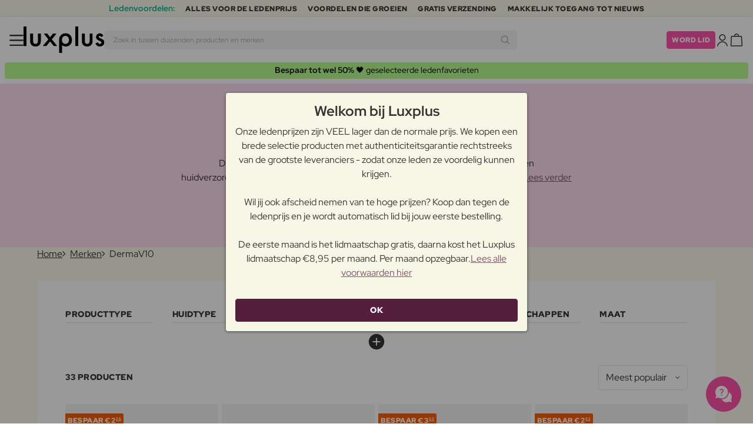

--- FILE ---
content_type: text/html; charset=UTF-8
request_url: https://www.luxplus.nl/merk/dermav10
body_size: 46647
content:
<!doctype html>
<html lang="nl"
    class="">

    <head>
        <meta charset="utf-8">
        <meta name="viewport"
            content="width=device-width, initial-scale=1, maximum-scale=5">
        <link rel="shortcut icon"
            href="/favicon.ico">
        <link rel="preload"
            href="https://www.luxplus.nl/build/assets/Kaio-Bold-pga5dD-X.woff2"
            as="font"
            type="font/woff2"
            crossorigin="anonymous">
        <link rel="preload"
            href="https://www.luxplus.nl/build/assets/Kaio-Black-C_Xq_2rn.woff2"
            as="font"
            type="font/woff2"
            crossorigin="anonymous">
        <link rel="preload"
            href="https://www.luxplus.nl/build/assets/RedHatDisplay-VariableFont_wght-CYt243Jg.woff2"
            as="font"
            type="font/woff2"
            crossorigin="anonymous">
        <link rel="preload"
            href="https://www.luxplus.nl/build/assets/RedHatDisplay-Italic-VariableFont_wght-vaS-Mr_M.woff2"
            as="font"
            type="font/woff2"
            crossorigin="anonymous">
        <link rel="dns-prefetch"
            href="//luxplus.imgix.net">
        <link rel="preconnect"
            href="//luxplus.imgix.net">
                <link rel="apple-touch-icon"
            href="https://luxplus.imgix.net/apple-touch-icon.png">
        <link rel="apple-touch-icon"
            sizes="57x57"
            href="https://luxplus.imgix.net/apple-touch-icon-57x57.png">
        <link rel="apple-touch-icon"
            sizes="72x72"
            href="https://luxplus.imgix.net/apple-touch-icon-72x72.png">
        <link rel="apple-touch-icon"
            sizes="114x114"
            href="https://luxplus.imgix.net/apple-touch-icon-114x114.png">
        <link rel="apple-touch-icon"
            sizes="144x144"
            href="https://luxplus.imgix.net/apple-touch-icon-144x144.png">
        <link rel="preload"
            href="https://luxplus.imgix.net/content/icons/2025/logo.svg"
            as="image"
            type="image/svg+xml">
            <link rel="preload" as="style" href="https://www.luxplus.nl/build/assets/swiper-DVtqE91n.css" /><link rel="stylesheet" href="https://www.luxplus.nl/build/assets/swiper-DVtqE91n.css" data-navigate-track="reload" />    <link rel="preload" as="style" href="https://www.luxplus.nl/build/assets/app-D0NoOglM.css" /><link rel="stylesheet" href="https://www.luxplus.nl/build/assets/app-D0NoOglM.css" data-navigate-track="reload" />            <title>DermaV10</title>
    <link rel="canonical"
        href="https://www.luxplus.nl/merk/dermav10" />
                <!-- Livewire Styles --><style >[wire\:loading][wire\:loading], [wire\:loading\.delay][wire\:loading\.delay], [wire\:loading\.inline-block][wire\:loading\.inline-block], [wire\:loading\.inline][wire\:loading\.inline], [wire\:loading\.block][wire\:loading\.block], [wire\:loading\.flex][wire\:loading\.flex], [wire\:loading\.table][wire\:loading\.table], [wire\:loading\.grid][wire\:loading\.grid], [wire\:loading\.inline-flex][wire\:loading\.inline-flex] {display: none;}[wire\:loading\.delay\.none][wire\:loading\.delay\.none], [wire\:loading\.delay\.shortest][wire\:loading\.delay\.shortest], [wire\:loading\.delay\.shorter][wire\:loading\.delay\.shorter], [wire\:loading\.delay\.short][wire\:loading\.delay\.short], [wire\:loading\.delay\.default][wire\:loading\.delay\.default], [wire\:loading\.delay\.long][wire\:loading\.delay\.long], [wire\:loading\.delay\.longer][wire\:loading\.delay\.longer], [wire\:loading\.delay\.longest][wire\:loading\.delay\.longest] {display: none;}[wire\:offline][wire\:offline] {display: none;}[wire\:dirty]:not(textarea):not(input):not(select) {display: none;}:root {--livewire-progress-bar-color: #2299dd;}[x-cloak] {display: none !important;}[wire\:cloak] {display: none !important;}</style>
                <script>
    const consentTypes = ['Marketing', 'Analytics'];

    function generateConsentPropName(prop) {
        return 'sleeknote' + prop + 'Consent';
    }

    consentTypes.forEach(function(prop) {
        let consentPropName = generateConsentPropName(prop);

        if (!(consentPropName in window)) {
            window[consentPropName] = false;
        }
    });

    window.addEventListener('CookieInformationConsentGiven', function() {
        let cookieProps = ['cookie_cat_marketing', 'cookie_cat_statistic'];

        cookieProps.forEach(function(prop, index) {
            if (window.CookieInformation.getConsentGivenFor(prop)) {
                let consentPropName = generateConsentPropName(consentTypes[index]);
                window[consentPropName] = true;
            }
        });
    });
</script>

<script id="sleeknoteScript"
    type="text/javascript">
    (function() {
        let sleeknoteScriptTag = document.createElement("script");
        sleeknoteScriptTag.type = "text/javascript";
        sleeknoteScriptTag.charset = "utf-8";
        sleeknoteScriptTag.src = ("//sleeknotecustomerscripts.sleeknote.com/172898.js");
        let s = document.getElementById("sleeknoteScript");
        s.parentNode.insertBefore(sleeknoteScriptTag, s);
    })();
</script>
        <script src="https://cdn.behamics.com/luxplus/behamics.js"></script>
        <script type="text/javascript">
    (function(c, l, a, r, i, t, y) {
        c[a] = c[a] || function() {
            (c[a].q = c[a].q || []).push(arguments)
        };
        t = l.createElement(r);
        t.async = 1;
        t.src = "https://www.clarity.ms/tag/" + i;
        y = l.getElementsByTagName(r)[0];
        y.parentNode.insertBefore(t, y);
    })(window, document, "clarity", "script", "lffnqudxfa");
</script>
        <script>
    window.dataLayer = window.dataLayer || [];
    window.dataLayer = [{"userStatus":"not-logged-in","userId":"","countryCode":"nl","languageCode":"nl","membership_status":"not a member","membership_date":"","membership_days":null,"membership_period":"","last_visit":"","last_purchase":"","gs":false,"email":"","phone":"","emailHash":"","phoneHash":"","ufHash":"","ulHash":"","uaHash":"","upnHash":"","ucHash":"","linkCampaignId":0,"referralId":"","membershipTypeId":0,"split-test":"discount-labels-false"}];
</script>
        <!-- Google Tag Manager -->
<script>
    (function(w, d, s, l, i) {
        w[l] = w[l] || [];
        w[l].push({
            'gtm.start': new Date().getTime(),
            event: 'gtm.js'
        });
        var f = d.getElementsByTagName(s)[0],
            j = d.createElement(s),
            dl = l != 'dataLayer' ? '&l=' + l : '';
        j.async = true;
        j.src =
            "https:\/\/analytics.luxplus.nl\/gtm.js?id=" + i + dl;
        f.parentNode.insertBefore(j, f);
    })(window, document, 'script', 'dataLayer', "GTM-5NXMKRK");
</script>
<!-- End Google Tag Manager -->
        <script async
    src="https://helloretailcdn.com/helloretail.js"></script>
<script>
    hrq = window.hrq || [];
    hrq.push(['init', {}]);
    hrq.push(function(sdk) {
        if (!CookieInformation.getConsentGivenFor('cookie_cat_marketing')) {
            sdk.setTrackingOptOut(true);
        }
    });
</script>
    </head>

    <body class="">
            <script type="application/ld+json">
        {"@context":"https:\/\/schema.org","@type":"BreadcrumbList","itemListElement":[{"@type":"ListItem","position":{},"name":{},"item":{}},{"@type":"ListItem","position":{},"name":{},"item":{}},{"@type":"ListItem","position":{},"name":{},"item":{}}]}
    </script>
            <div class="top-bar">
        <div class="lux-container max-w-md">
            <div class="lux-field lux-mobile-only">
                <div class="lux-field lux-text">
                    <p class="font-bold">Ledenvoordelen:</p>
                </div>

                <div class="top-bar-mobile   swiper swiper-slider"
    id="swiper_6916d99d857e1"
    data-per-view="1"
    data-gap="24"
    data-center-slides=""
    data-center-bounds=""
    data-breakpoints="[]"
    data-initial-slide="0"
    data-focus-center=""
    data-loop=""
    data-autoplay="1"
    data-autoplay-delay="5000"
    data-thumbs-id=""
    style="--swiperGap: 24px;">
    <div class="swiper-wrapper ">
        <div class="swiper-slide ">
    <div class="lux-field lux-box-title">
                            <p>Alles voor de ledenprijs</p>
                        </div>
</div>

                    <div class="swiper-slide ">
    <div class="lux-field lux-box-title">
                            <p>Voordelen die groeien</p>
                        </div>
</div>

                    <div class="swiper-slide ">
    <div class="lux-field lux-box-title">
                            <p>Gratis verzending</p>
                        </div>
</div>

                    <div class="swiper-slide ">
    <div class="lux-field lux-box-title">
                            <p>Makkelijk toegang tot nieuws</p>
                        </div>
</div>
    </div>

    
    </div>

            </div>

            <div class="lux-field lux-desktop-only">
                <div class="lux-field lux-content-between">
                    <div class="lux-field lux-text">
                        <p class="font-bold">Ledenvoordelen:</p>
                    </div>

                    <div class="lux-field lux-box-title">
                        <p>Alles voor de ledenprijs</p>
                    </div>

                    <div class="lux-field lux-box-title">
                        <p>Voordelen die groeien</p>
                    </div>

                    <div class="lux-field lux-box-title">
                        <p>Gratis verzending</p>
                    </div>

                    <div class="lux-field lux-box-title">
                        <p>Makkelijk toegang tot nieuws</p>
                    </div>
                </div>
            </div>
        </div>
    </div>

    <header>
        <div class="lux-header">
    <div class="lux-container full-width">
        <div class="lux-header-container">
            <div class="lux-left">
                <a class="lux-header-button burger-menu d-xl-none" href="javascript:void(0);" onclick="window.mobileMenu.show()" id="Overview">
    <img src="/img/null.png"
    style="--svg: url(https://luxplus.imgix.net/content/icons/2025/burger.svg)"
    alt=""
    class="lux-svg-icon icon menu">

    <div class="lux-field lux-text nl">
        <p>
            Menu
        </p>
    </div>

    
</a>

                <a class="lux-header-logo"
                    href="/">
                    <img src="https://luxplus.imgix.net/content/icons/2025/logo-favicon.svg"
                        class="topbar-logo favicon"
                        alt="">
                    <img src="https://luxplus.imgix.net/content/icons/2025/logo.svg"
                        class="topbar-logo logo"
                        alt="">
                </a>
            </div>

            <div class="lux-center shrinking-element">
                <div class="lux-field lux-header-search">
                    <form method="GET"
    action="/search"
    id="search-field-form">
    <label for="search-input-field"
        class="search-input">
        <input id="search-input-field"
            name="q"
            class="hello-search-not-member"
            type="text"
            maxlength="50"
            placeholder="Zoek in tussen duizenden producten en merken"
            autocomplete="off">

        <img src="/img/null.png"
    style="--svg: url(https://luxplus.imgix.net/content/icons/2025/search.svg)"
    alt=""
    class="lux-svg-icon ">
    </label>
</form>
                </div>
            </div>

            <div class="lux-right">
                <div class="lux-header-button lux-search-button">
                    <img src="/img/null.png"
    style="--svg: url(https://luxplus.imgix.net/content/icons/2025/search.svg)"
    alt=""
    class="lux-svg-icon ">
                </div>

                                    <div class="lux-button">
                        <a href="/lidmaatschap"
                            class="btn btn-sm btn-action">
                            Word lid
                        </a>
                    </div>

                    <a class="lux-header-button account" data-toggle="lux-popup" data-target="lux-panel-login" href="#" onclick="return false;">
    <img src="/img/null.png"
    style="--svg: url(https://luxplus.imgix.net/content/icons/2025/profile.svg)"
    alt=""
    class="lux-svg-icon icon account">

    <div class="lux-field lux-text nl">
        <p>
            Log in
        </p>
    </div>

    
</a>
                
                <a href="/winkelmand"
    class="lux-header-button  basket">
    <img src="/img/null.png"
    style="--svg: url(https://luxplus.imgix.net/content/icons/2025/basket.svg)"
    alt=""
    class="lux-svg-icon icon cart">

    <span
        class="header-button-counter non-member ">
            </span>

    <div class="lux-field lux-text nl">
        <p>
            Winkelmand
        </p>
    </div>
</a>
            </div>

            <div class="lux-footer">
                <ul class="lux-main-menu">
            <li class="">
            <a class="lux-menu-link section"
                data-id="section_news"
                href="/nieuwe-producten">
                Nieuw
            </a>
        </li>
            <li class="">
            <a class="lux-menu-link section"
                data-id="section_sale"
                href="/sale">
                Deals
            </a>
        </li>
            <li class="">
            <a class="lux-menu-link section"
                data-id="section_inspiration"
                href="/terug-op-voorraad">
                Inspiratie
            </a>
        </li>
            <li class="">
            <a class="lux-menu-link section"
                data-id="section_trending"
                href="/trending">
                Trending
            </a>
        </li>
            <li class="">
            <a class="lux-menu-link section"
                data-id="section_13"
                href="/section/kerstmis">
                Kerstmis
            </a>
        </li>
            <li class="">
            <a class="lux-menu-link section"
                data-id="section_7"
                href="/section/make-up">
                Make-up
            </a>
        </li>
            <li class="">
            <a class="lux-menu-link section"
                data-id="section_8"
                href="/section/huidverzorging">
                Huidverzorging
            </a>
        </li>
            <li class="">
            <a class="lux-menu-link section"
                data-id="section_9"
                href="/section/parfum">
                Parfum
            </a>
        </li>
            <li class="">
            <a class="lux-menu-link section"
                data-id="section_10"
                href="/section/haar">
                Haar
            </a>
        </li>
            <li class="">
            <a class="lux-menu-link section"
                data-id="section_2"
                href="/section/heren">
                Heren
            </a>
        </li>
            <li class="">
            <a class="lux-menu-link section"
                data-id="section_11"
                href="/section/gezondheid-en-welzijn">
                Gezondheid &amp; Welzijn
            </a>
        </li>
            <li class="">
            <a class="lux-menu-link section"
                data-id="section_14"
                href="/section/home">
                Home
            </a>
        </li>
            <li class="">
            <a class="lux-menu-link section"
                data-id="section_4"
                href="/section/luxliving">
                Persoonlijke Verzorging
            </a>
        </li>
            <li class="">
            <a class="lux-menu-link section"
                data-id="section_3"
                href="/section/kinderen">
                Moeder &amp; Kind
            </a>
        </li>
    </ul>
                <div class="lux-main-menu-overlay">
                                                <div class="lux-section-menu"
    data-id="section_inspiration">
    <div class="lux-category-menu">
    <a href="/terug-op-voorraad"
                                    class="lux-menu-link category">
                                    Terug op voorraad
                                </a>
</div>
                                                                                <div class="lux-category-menu">
    <a href="/besteld"
                                    class="lux-menu-link category">
                                    Binnenkort beschikbaar
                                </a>
</div>
                                                                                <div class="lux-category-menu">
    <a href="/outlet"
                                    class="lux-menu-link category">
                                    Outlet
                                </a>
</div>
                                                                                <div class="lux-category-menu">
    <a href="/luxmagazine"
                                    class="lux-menu-link category">
                                    Luxmagazine
                                </a>
</div>
                                                                                <div class="lux-category-menu">
    <a href="/luxury"
                                    class="lux-menu-link category">
                                    Luxe
                                </a>
</div>
                                                                                <div class="lux-category-menu">
    <a href="/alle-merken"
                                    class="lux-menu-link category">
                                    Merken
                                </a>
</div>
</div>
                                            <div class="lux-section-menu"
    data-id="section_13">
    <div class="lux-category-menu">
    <a href="/categorie/shop-op-categorie"
                                    class="lux-menu-link category">
                                    Shoppen op categorie
                                </a>

                                                                    <ul class="lux-subcategory-menu">
                                                                                                                                    <li>
                                                    <a href="/subcategorie/skincare-cadeaus"
                                                        class="lux-menu-link subcategory">
                                                        Skincare
                                                    </a>
                                                </li>
                                                                                                                                                                                <li>
                                                    <a href="/subcategorie/haircare-cadeaus"
                                                        class="lux-menu-link subcategory">
                                                        Haircare
                                                    </a>
                                                </li>
                                                                                                                                                                                <li>
                                                    <a href="/subcategorie/make-up-cadeaus"
                                                        class="lux-menu-link subcategory">
                                                        Make-up
                                                    </a>
                                                </li>
                                                                                                                                                                                                                                                                                                                                                                                                                                                                                                                                                                                                                                                                                                                                                                                                                                                                                                                                                                                                                                                
                                        <li>
                                            <a href="/categorie/shop-op-categorie"
                                                class="lux-menu-link show-all">
                                                Toon alles

                                                <img src="/img/null.png"
    style="--svg: url(https://luxplus.imgix.net/content/icons/2025/arrow-right.svg)"
    alt=""
    class="lux-svg-icon ">
                                            </a>
                                        </li>
                                    </ul>
</div>
                                                                                <div class="lux-category-menu">
    <a href="/categorie/cadeaus-op-prijs"
                                    class="lux-menu-link category">
                                    Shoppen op prijs
                                </a>

                                                                    <ul class="lux-subcategory-menu">
                                                                                                                                    <li>
                                                    <a href="/subcategorie/gifts-below-100"
                                                        class="lux-menu-link subcategory">
                                                        Onder €15
                                                    </a>
                                                </li>
                                                                                                                                                                                <li>
                                                    <a href="/subcategorie/gifts-below-250"
                                                        class="lux-menu-link subcategory">
                                                        Onder €35
                                                    </a>
                                                </li>
                                                                                                                                                                                <li>
                                                    <a href="/subcategorie/gifts-below-500"
                                                        class="lux-menu-link subcategory">
                                                        Onder €70
                                                    </a>
                                                </li>
                                                                                                                                                                                <li>
                                                    <a href="/subcategorie/gifts-above-500"
                                                        class="lux-menu-link subcategory">
                                                        Boven €70
                                                    </a>
                                                </li>
                                                                                                                                                                                                                                                                                                                                                                                                                                                                                                                                                                                                                                                                                                                                                                                                                                                                                                                                                                                                                                                
                                        <li>
                                            <a href="/categorie/cadeaus-op-prijs"
                                                class="lux-menu-link show-all">
                                                Toon alles

                                                <img src="/img/null.png"
    style="--svg: url(https://luxplus.imgix.net/content/icons/2025/arrow-right.svg)"
    alt=""
    class="lux-svg-icon ">
                                            </a>
                                        </li>
                                    </ul>
</div>
                                                                                <div class="lux-category-menu">
    <a href="/categorie/gifting-guides"
                                    class="lux-menu-link category">
                                    Cadeaugids
                                </a>

                                                                    <ul class="lux-subcategory-menu">
                                                                                                                                    <li>
                                                    <a href="/subcategorie/adventskalenders"
                                                        class="lux-menu-link subcategory">
                                                        Adventskalenders
                                                    </a>
                                                </li>
                                                                                                                                                                                <li>
                                                    <a href="/subcategorie/geschenksets"
                                                        class="lux-menu-link subcategory">
                                                        Geschenksets
                                                    </a>
                                                </li>
                                                                                                                                                                                <li>
                                                    <a href="/subcategorie/cadeaus-voor-hem"
                                                        class="lux-menu-link subcategory">
                                                        Geef hem dit
                                                    </a>
                                                </li>
                                                                                                                                                                                <li>
                                                    <a href="/subcategorie/giftsets-xmas"
                                                        class="lux-menu-link subcategory">
                                                        Dit gaat ze geweldig vinden!
                                                    </a>
                                                </li>
                                                                                                                                                                                <li>
                                                    <a href="/subcategorie/something-special"
                                                        class="lux-menu-link subcategory">
                                                        Iets speciaal
                                                    </a>
                                                </li>
                                                                                                                                                                                                                                                                                                                                                                                                                                                                                                                                                                                                                                                                                                                                                                                                                                                                                                                                                                                                                                                
                                        <li>
                                            <a href="/categorie/gifting-guides"
                                                class="lux-menu-link show-all">
                                                Toon alles

                                                <img src="/img/null.png"
    style="--svg: url(https://luxplus.imgix.net/content/icons/2025/arrow-right.svg)"
    alt=""
    class="lux-svg-icon ">
                                            </a>
                                        </li>
                                    </ul>
</div>
                                                                                <div class="lux-category-menu">
    <a href="/categorie/our-picks"
                                    class="lux-menu-link category">
                                    Onze keuzes
                                </a>

                                                                    <ul class="lux-subcategory-menu">
                                                                                                                                    <li>
                                                    <a href="/subcategorie/bestselling-fragrance"
                                                        class="lux-menu-link subcategory">
                                                        Populaire parfums
                                                    </a>
                                                </li>
                                                                                                                                                                                <li>
                                                    <a href="/subcategorie/trending-k-beauty"
                                                        class="lux-menu-link subcategory">
                                                        Trending
                                                    </a>
                                                </li>
                                                                                                                                                                                                                                                                                                                                                                                                                                                                                                                                                                                                                                                                                                                                                                                                                                                                                                                                                                                                                                                
                                        <li>
                                            <a href="/categorie/our-picks"
                                                class="lux-menu-link show-all">
                                                Toon alles

                                                <img src="/img/null.png"
    style="--svg: url(https://luxplus.imgix.net/content/icons/2025/arrow-right.svg)"
    alt=""
    class="lux-svg-icon ">
                                            </a>
                                        </li>
                                    </ul>
</div>
</div>
                                <div class="lux-section-menu"
    data-id="section_7">
    <div class="lux-category-menu">
    <a href="/categorie/ogen"
                                    class="lux-menu-link category">
                                    Ogen
                                </a>

                                                                    <ul class="lux-subcategory-menu">
                                                                                                                                    <li>
                                                    <a href="/subcategorie/eyeliner"
                                                        class="lux-menu-link subcategory">
                                                        Eyeliner
                                                    </a>
                                                </li>
                                                                                                                                                                                <li>
                                                    <a href="/subcategorie/wimpers"
                                                        class="lux-menu-link subcategory">
                                                        Kunstwimpers
                                                    </a>
                                                </li>
                                                                                                                                                                                <li>
                                                    <a href="/subcategorie/wimper-serum"
                                                        class="lux-menu-link subcategory">
                                                        Wimperserum
                                                    </a>
                                                </li>
                                                                                                                                                                                <li>
                                                    <a href="/subcategorie/mascara"
                                                        class="lux-menu-link subcategory">
                                                        Mascara
                                                    </a>
                                                </li>
                                                                                                                                                                                <li>
                                                    <a href="/subcategorie/oogschaduw"
                                                        class="lux-menu-link subcategory">
                                                        Oogschaduw
                                                    </a>
                                                </li>
                                                                                                                                                                                <li>
                                                    <a href="/subcategorie/wenkbrauwen"
                                                        class="lux-menu-link subcategory">
                                                        Wenkbrauwen
                                                    </a>
                                                </li>
                                                                                                                                                                                <li>
                                                    <a href="/subcategorie/wimper-en-wenkbrauwverf"
                                                        class="lux-menu-link subcategory">
                                                        Wimper- en wenkbrauwverf
                                                    </a>
                                                </li>
                                                                                                                                                                                <li>
                                                    <a href="/subcategorie/kleurlenzen"
                                                        class="lux-menu-link subcategory">
                                                        Kleurlenzen
                                                    </a>
                                                </li>
                                                                                                                                                                                                                                                                                                                                                                                                                                                                                                                                                                                                                                                                                                                                                                                                                                                                                                                                                                                                                                                
                                        <li>
                                            <a href="/categorie/ogen"
                                                class="lux-menu-link show-all">
                                                Toon alles

                                                <img src="/img/null.png"
    style="--svg: url(https://luxplus.imgix.net/content/icons/2025/arrow-right.svg)"
    alt=""
    class="lux-svg-icon ">
                                            </a>
                                        </li>
                                    </ul>
</div>
                                                                                <div class="lux-category-menu">
    <a href="/categorie/gezicht"
                                    class="lux-menu-link category">
                                    Gezicht
                                </a>

                                                                    <ul class="lux-subcategory-menu">
                                                                                                                                    <li>
                                                    <a href="/subcategorie/poeder"
                                                        class="lux-menu-link subcategory">
                                                        Poeder
                                                    </a>
                                                </li>
                                                                                                                                                                                <li>
                                                    <a href="/subcategorie/blush"
                                                        class="lux-menu-link subcategory">
                                                        Blush
                                                    </a>
                                                </li>
                                                                                                                                                                                <li>
                                                    <a href="/subcategorie/foundation"
                                                        class="lux-menu-link subcategory">
                                                        Foundation
                                                    </a>
                                                </li>
                                                                                                                                                                                <li>
                                                    <a href="/subcategorie/bb-cc-cream"
                                                        class="lux-menu-link subcategory">
                                                        BB &amp; CC cream
                                                    </a>
                                                </li>
                                                                                                                                                                                <li>
                                                    <a href="/subcategorie/concealer-en-highlighter"
                                                        class="lux-menu-link subcategory">
                                                        Concealer
                                                    </a>
                                                </li>
                                                                                                                                                                                <li>
                                                    <a href="/subcategorie/highlighter"
                                                        class="lux-menu-link subcategory">
                                                        Highlighter
                                                    </a>
                                                </li>
                                                                                                                                                                                <li>
                                                    <a href="/subcategorie/bronzer"
                                                        class="lux-menu-link subcategory">
                                                        Bronzer
                                                    </a>
                                                </li>
                                                                                                                                                                                <li>
                                                    <a href="/subcategorie/primer"
                                                        class="lux-menu-link subcategory">
                                                        Primer
                                                    </a>
                                                </li>
                                                                                                                                                                                <li>
                                                    <a href="/subcategorie/setting-spray"
                                                        class="lux-menu-link subcategory">
                                                        Setting spray
                                                    </a>
                                                </li>
                                                                                                                                                                                <li>
                                                    <a href="/subcategorie/getinte-dagcreme"
                                                        class="lux-menu-link subcategory">
                                                        Getinte dagcrème
                                                    </a>
                                                </li>
                                                                                                                                                                                                                                                                                                                                                                                                                                                                                                                                                                                                                                                                                                                                                                                                                                                                                                                                                                                                                                                
                                        <li>
                                            <a href="/categorie/gezicht"
                                                class="lux-menu-link show-all">
                                                Toon alles

                                                <img src="/img/null.png"
    style="--svg: url(https://luxplus.imgix.net/content/icons/2025/arrow-right.svg)"
    alt=""
    class="lux-svg-icon ">
                                            </a>
                                        </li>
                                    </ul>
</div>
                                                                                <div class="lux-category-menu">
    <a href="/categorie/accessories"
                                    class="lux-menu-link category">
                                    Accessories
                                </a>

                                                                    <ul class="lux-subcategory-menu">
                                                                                                                                    <li>
                                                    <a href="/subcategorie/makeup-accessoires"
                                                        class="lux-menu-link subcategory">
                                                        Accessoires
                                                    </a>
                                                </li>
                                                                                                                                                                                <li>
                                                    <a href="/subcategorie/penselen-en-applicatoren"
                                                        class="lux-menu-link subcategory">
                                                        Make-up brush
                                                    </a>
                                                </li>
                                                                                                                                                                                <li>
                                                    <a href="/subcategorie/make-up-spons"
                                                        class="lux-menu-link subcategory">
                                                        Make-up spons
                                                    </a>
                                                </li>
                                                                                                                                                                                <li>
                                                    <a href="/subcategorie/pincet"
                                                        class="lux-menu-link subcategory">
                                                        Pincet
                                                    </a>
                                                </li>
                                                                                                                                                                                <li>
                                                    <a href="/subcategorie/wimperkrullers"
                                                        class="lux-menu-link subcategory">
                                                        Wimperkrullers
                                                    </a>
                                                </li>
                                                                                                                                                                                                                                                                                                                                                                                                                                                                                                                                                                                                                                                                                                                                                                                                                                                                                                                                                                                                                                                
                                        <li>
                                            <a href="/categorie/accessories"
                                                class="lux-menu-link show-all">
                                                Toon alles

                                                <img src="/img/null.png"
    style="--svg: url(https://luxplus.imgix.net/content/icons/2025/arrow-right.svg)"
    alt=""
    class="lux-svg-icon ">
                                            </a>
                                        </li>
                                    </ul>
</div>
                                                                                <div class="lux-category-menu">
    <a href="/categorie/ontdek-makeup"
                                    class="lux-menu-link category">
                                    Ontdek
                                </a>

                                                                    <ul class="lux-subcategory-menu">
                                                                                                                                    <li>
                                                    <a href="/subcategorie/cadeausets-makeup"
                                                        class="lux-menu-link subcategory">
                                                        Cadeausets
                                                    </a>
                                                </li>
                                                                                                                                                                                <li>
                                                    <a href="/subcategorie/bestsellers-makeup"
                                                        class="lux-menu-link subcategory">
                                                        Bestsellers
                                                    </a>
                                                </li>
                                                                                                                                                                                <li>
                                                    <a href="/subcategorie/k-beauty-makeup"
                                                        class="lux-menu-link subcategory">
                                                        K-Beauty Make-Up
                                                    </a>
                                                </li>
                                                                                                                                                                                <li>
                                                    <a href="/subcategorie/make-up-trends"
                                                        class="lux-menu-link subcategory">
                                                        Festival Make-Up
                                                    </a>
                                                </li>
                                                                                                                                                                                <li>
                                                    <a href="/subcategorie/contour-kit"
                                                        class="lux-menu-link subcategory">
                                                        Contour Kit
                                                    </a>
                                                </li>
                                                                                                                                                                                                                                                                                                                                                                                                                                                                                                                                                                                                                                                                                                                                                                                                                                                                                                                                                                                                                                                
                                        <li>
                                            <a href="/categorie/ontdek-makeup"
                                                class="lux-menu-link show-all">
                                                Toon alles

                                                <img src="/img/null.png"
    style="--svg: url(https://luxplus.imgix.net/content/icons/2025/arrow-right.svg)"
    alt=""
    class="lux-svg-icon ">
                                            </a>
                                        </li>
                                    </ul>
</div>
                                                                                <div class="lux-category-menu">
    <a href="/categorie/lippen"
                                    class="lux-menu-link category">
                                    Lippen
                                </a>

                                                                    <ul class="lux-subcategory-menu">
                                                                                                                                    <li>
                                                    <a href="/subcategorie/lipgloss"
                                                        class="lux-menu-link subcategory">
                                                        Lipgloss
                                                    </a>
                                                </li>
                                                                                                                                                                                <li>
                                                    <a href="/subcategorie/lipstick-en-lipgloss"
                                                        class="lux-menu-link subcategory">
                                                        Lippenstift
                                                    </a>
                                                </li>
                                                                                                                                                                                <li>
                                                    <a href="/subcategorie/lip-stain"
                                                        class="lux-menu-link subcategory">
                                                        Lip Stain
                                                    </a>
                                                </li>
                                                                                                                                                                                <li>
                                                    <a href="/subcategorie/lipliner"
                                                        class="lux-menu-link subcategory">
                                                        Lipliner
                                                    </a>
                                                </li>
                                                                                                                                                                                <li>
                                                    <a href="/subcategorie/lip-oil"
                                                        class="lux-menu-link subcategory">
                                                        Lip Oil
                                                    </a>
                                                </li>
                                                                                                                                                                                <li>
                                                    <a href="/subcategorie/lip-plumper"
                                                        class="lux-menu-link subcategory">
                                                        Lip plumper
                                                    </a>
                                                </li>
                                                                                                                                                                                                                                                                                                                                                                                                                                                                                                                                                                                                                                                                                                                                                                                                                                                                                                                                                                                                                                                
                                        <li>
                                            <a href="/categorie/lippen"
                                                class="lux-menu-link show-all">
                                                Toon alles

                                                <img src="/img/null.png"
    style="--svg: url(https://luxplus.imgix.net/content/icons/2025/arrow-right.svg)"
    alt=""
    class="lux-svg-icon ">
                                            </a>
                                        </li>
                                    </ul>
</div>
                                                                                <div class="lux-category-menu">
    <a href="/categorie/nagels"
                                    class="lux-menu-link category">
                                    Nagels
                                </a>

                                                                    <ul class="lux-subcategory-menu">
                                                                                                                                    <li>
                                                    <a href="/subcategorie/nagel-lak"
                                                        class="lux-menu-link subcategory">
                                                        Nagellak
                                                    </a>
                                                </li>
                                                                                                                                                                                <li>
                                                    <a href="/subcategorie/kunstnagels"
                                                        class="lux-menu-link subcategory">
                                                        Kunstnagels
                                                    </a>
                                                </li>
                                                                                                                                                                                <li>
                                                    <a href="/subcategorie/nagelverzorging"
                                                        class="lux-menu-link subcategory">
                                                        Nagelverzorging
                                                    </a>
                                                </li>
                                                                                                                                                                                <li>
                                                    <a href="/subcategorie/topcoat-and-basecoat"
                                                        class="lux-menu-link subcategory">
                                                        Topcoat &amp; basecoat
                                                    </a>
                                                </li>
                                                                                                                                                                                <li>
                                                    <a href="/subcategorie/nagelvijlen-en-scharen"
                                                        class="lux-menu-link subcategory">
                                                        Nagelvijlen- en scharen
                                                    </a>
                                                </li>
                                                                                                                                                                                <li>
                                                    <a href="/subcategorie/gel-nagellak"
                                                        class="lux-menu-link subcategory">
                                                        Gel nagellak
                                                    </a>
                                                </li>
                                                                                                                                                                                <li>
                                                    <a href="/subcategorie/manicure-set"
                                                        class="lux-menu-link subcategory">
                                                        Manicure Set
                                                    </a>
                                                </li>
                                                                                                                                                                                <li>
                                                    <a href="/subcategorie/nagellak-remover"
                                                        class="lux-menu-link subcategory">
                                                        Nagellak remover
                                                    </a>
                                                </li>
                                                                                                                                                                                                                                                                                                                                                                                                                                                                                                                                                                                                                                                                                                                                                                                                                                                                                                                                                                                                                                                
                                        <li>
                                            <a href="/categorie/nagels"
                                                class="lux-menu-link show-all">
                                                Toon alles

                                                <img src="/img/null.png"
    style="--svg: url(https://luxplus.imgix.net/content/icons/2025/arrow-right.svg)"
    alt=""
    class="lux-svg-icon ">
                                            </a>
                                        </li>
                                    </ul>
</div>
</div>
                                <div class="lux-section-menu"
    data-id="section_8">
    <div class="lux-category-menu">
    <a href="/categorie/gezichtsverzorging"
                                    class="lux-menu-link category">
                                    Gezichtsverzorging
                                </a>

                                                                    <ul class="lux-subcategory-menu">
                                                                                                                                    <li>
                                                    <a href="/subcategorie/gezichts-creme-dames"
                                                        class="lux-menu-link subcategory">
                                                        Gezichtscrème
                                                    </a>
                                                </li>
                                                                                                                                                                                <li>
                                                    <a href="/subcategorie/serum"
                                                        class="lux-menu-link subcategory">
                                                        Serum
                                                    </a>
                                                </li>
                                                                                                                                                                                <li>
                                                    <a href="/subcategorie/gezichts-reiniger-en-zeep-dames"
                                                        class="lux-menu-link subcategory">
                                                        Gezichtsreiniging
                                                    </a>
                                                </li>
                                                                                                                                                                                <li>
                                                    <a href="/subcategorie/skintonic"
                                                        class="lux-menu-link subcategory">
                                                        Skintonic
                                                    </a>
                                                </li>
                                                                                                                                                                                <li>
                                                    <a href="/subcategorie/maskers-en-scrubs-dames"
                                                        class="lux-menu-link subcategory">
                                                        Gezichtsmasker
                                                    </a>
                                                </li>
                                                                                                                                                                                <li>
                                                    <a href="/subcategorie/oog-creme"
                                                        class="lux-menu-link subcategory">
                                                        Oogverzorging
                                                    </a>
                                                </li>
                                                                                                                                                                                <li>
                                                    <a href="/subcategorie/lipverzorging"
                                                        class="lux-menu-link subcategory">
                                                        Lipverzorging
                                                    </a>
                                                </li>
                                                                                                                                                                                <li>
                                                    <a href="/subcategorie/make-up-remover"
                                                        class="lux-menu-link subcategory">
                                                        Make-up remover
                                                    </a>
                                                </li>
                                                                                                                                                                                <li>
                                                    <a href="/subcategorie/gezichtsbehandeling"
                                                        class="lux-menu-link subcategory">
                                                        Skincare Tools
                                                    </a>
                                                </li>
                                                                                                                                                                                <li>
                                                    <a href="/subcategorie/essence"
                                                        class="lux-menu-link subcategory">
                                                        Essence
                                                    </a>
                                                </li>
                                                                                                                                                                                <li>
                                                    <a href="/subcategorie/facial-mists"
                                                        class="lux-menu-link subcategory">
                                                        Facial mists
                                                    </a>
                                                </li>
                                                                                                                                                                                <li>
                                                    <a href="/subcategorie/gezichtsolie"
                                                        class="lux-menu-link subcategory">
                                                        Gezichtsolie
                                                    </a>
                                                </li>
                                                                                                                                                                                                                                                                                                                                                                                                                                                                                                                                                                                                                                                                                                                                                                                                                                                                                                                                                                                                                                                
                                        <li>
                                            <a href="/categorie/gezichtsverzorging"
                                                class="lux-menu-link show-all">
                                                Toon alles

                                                <img src="/img/null.png"
    style="--svg: url(https://luxplus.imgix.net/content/icons/2025/arrow-right.svg)"
    alt=""
    class="lux-svg-icon ">
                                            </a>
                                        </li>
                                    </ul>
</div>
                                                                                <div class="lux-category-menu">
    <a href="/categorie/cadeau"
                                    class="lux-menu-link category">
                                    Ontdek
                                </a>

                                                                    <ul class="lux-subcategory-menu">
                                                                                                                                    <li>
                                                    <a href="/subcategorie/k-beauty"
                                                        class="lux-menu-link subcategory">
                                                        K-Beauty
                                                    </a>
                                                </li>
                                                                                                                                                                                <li>
                                                    <a href="/subcategorie/bestsellers-skincare"
                                                        class="lux-menu-link subcategory">
                                                        Bestsellers
                                                    </a>
                                                </li>
                                                                                                                                                                                <li>
                                                    <a href="/subcategorie/giftsets"
                                                        class="lux-menu-link subcategory">
                                                        Giftsets
                                                    </a>
                                                </li>
                                                                                                                                                                                <li>
                                                    <a href="/subcategorie/huidverzorging-travel-size"
                                                        class="lux-menu-link subcategory">
                                                        Travel size
                                                    </a>
                                                </li>
                                                                                                                                                                                <li>
                                                    <a href="/subcategorie/wellness-huidverzorging"
                                                        class="lux-menu-link subcategory">
                                                        Wellness
                                                    </a>
                                                </li>
                                                                                                                                                                                                                                                                                                                                                                                                                                                                                                                                                                                                                                                                                                                                                                                                                                                                                                                                                                                                                                                
                                        <li>
                                            <a href="/categorie/cadeau"
                                                class="lux-menu-link show-all">
                                                Toon alles

                                                <img src="/img/null.png"
    style="--svg: url(https://luxplus.imgix.net/content/icons/2025/arrow-right.svg)"
    alt=""
    class="lux-svg-icon ">
                                            </a>
                                        </li>
                                    </ul>
</div>
                                                                                <div class="lux-category-menu">
    <a href="/categorie/shop-op-huidtype"
                                    class="lux-menu-link category">
                                    Winkel volgens huidtype en probleem
                                </a>

                                                                    <ul class="lux-subcategory-menu">
                                                                                                                                    <li>
                                                    <a href="/subcategorie/anti-age"
                                                        class="lux-menu-link subcategory">
                                                        Anti age
                                                    </a>
                                                </li>
                                                                                                                                                                                <li>
                                                    <a href="/subcategorie/droge-huid"
                                                        class="lux-menu-link subcategory">
                                                        Droge huid
                                                    </a>
                                                </li>
                                                                                                                                                                                <li>
                                                    <a href="/subcategorie/roodheid"
                                                        class="lux-menu-link subcategory">
                                                        Roodheid
                                                    </a>
                                                </li>
                                                                                                                                                                                <li>
                                                    <a href="/subcategorie/pigmentvlekken"
                                                        class="lux-menu-link subcategory">
                                                        Pigmentvlekken
                                                    </a>
                                                </li>
                                                                                                                                                                                <li>
                                                    <a href="/subcategorie/vette-huid"
                                                        class="lux-menu-link subcategory">
                                                        Vette huid
                                                    </a>
                                                </li>
                                                                                                                                                                                <li>
                                                    <a href="/subcategorie/gevoelige-huid"
                                                        class="lux-menu-link subcategory">
                                                        Gevoelige huid
                                                    </a>
                                                </li>
                                                                                                                                                                                <li>
                                                    <a href="/subcategorie/onzuivere-huid"
                                                        class="lux-menu-link subcategory">
                                                        Onzuivere huid
                                                    </a>
                                                </li>
                                                                                                                                                                                <li>
                                                    <a href="/subcategorie/gecombineerde-huid"
                                                        class="lux-menu-link subcategory">
                                                        Gecombineerde huid
                                                    </a>
                                                </li>
                                                                                                                                                                                <li>
                                                    <a href="/subcategorie/striae"
                                                        class="lux-menu-link subcategory">
                                                        Striae
                                                    </a>
                                                </li>
                                                                                                                                                                                <li>
                                                    <a href="/subcategorie/shop-op-behoefte-cellulitis"
                                                        class="lux-menu-link subcategory">
                                                        Cellulitis
                                                    </a>
                                                </li>
                                                                                                                                                                                                                                                                                                                                                                                                                                                                                                                                                                                                                                                                                                                                                                                                                                                                                                                                                                                                                                                
                                        <li>
                                            <a href="/categorie/shop-op-huidtype"
                                                class="lux-menu-link show-all">
                                                Toon alles

                                                <img src="/img/null.png"
    style="--svg: url(https://luxplus.imgix.net/content/icons/2025/arrow-right.svg)"
    alt=""
    class="lux-svg-icon ">
                                            </a>
                                        </li>
                                    </ul>
</div>
                                                                                <div class="lux-category-menu">
    <a href="/categorie/k-beauty"
                                    class="lux-menu-link category">
                                    K-Beauty
                                </a>

                                                                    <ul class="lux-subcategory-menu">
                                                                                                                                    <li>
                                                    <a href="/subcategorie/k-beauty-gezichtscreme"
                                                        class="lux-menu-link subcategory">
                                                        Gezichtscrème
                                                    </a>
                                                </li>
                                                                                                                                                                                <li>
                                                    <a href="/subcategorie/k-beauty-serum"
                                                        class="lux-menu-link subcategory">
                                                        Serum
                                                    </a>
                                                </li>
                                                                                                                                                                                <li>
                                                    <a href="/subcategorie/k-beauty-toner-and-mist"
                                                        class="lux-menu-link subcategory">
                                                        Toner &amp; Mist
                                                    </a>
                                                </li>
                                                                                                                                                                                <li>
                                                    <a href="/subcategorie/k-beauty-gezichtsreiniging"
                                                        class="lux-menu-link subcategory">
                                                        Gezichtsreiniging
                                                    </a>
                                                </li>
                                                                                                                                                                                <li>
                                                    <a href="/subcategorie/k-beauty-sheet-masks"
                                                        class="lux-menu-link subcategory">
                                                        Sheet Masks
                                                    </a>
                                                </li>
                                                                                                                                                                                <li>
                                                    <a href="/subcategorie/k-beauty-gezichtsmaskers"
                                                        class="lux-menu-link subcategory">
                                                        Gezichtsmaskers
                                                    </a>
                                                </li>
                                                                                                                                                                                <li>
                                                    <a href="/subcategorie/k-beauty-cleansing-oil"
                                                        class="lux-menu-link subcategory">
                                                        Cleansing Oil
                                                    </a>
                                                </li>
                                                                                                                                                                                <li>
                                                    <a href="/subcategorie/k-beauty-zonnecreme"
                                                        class="lux-menu-link subcategory">
                                                        Zonnecrème
                                                    </a>
                                                </li>
                                                                                                                                                                                <li>
                                                    <a href="/subcategorie/k-beauty-oogverzorging"
                                                        class="lux-menu-link subcategory">
                                                        Oogverzorging
                                                    </a>
                                                </li>
                                                                                                                                                                                <li>
                                                    <a href="/subcategorie/k-beauty-essence"
                                                        class="lux-menu-link subcategory">
                                                        Essence
                                                    </a>
                                                </li>
                                                                                                                                                                                <li>
                                                    <a href="/subcategorie/k-beauty-lichaamsverzorging"
                                                        class="lux-menu-link subcategory">
                                                        Lichaamsverzorging
                                                    </a>
                                                </li>
                                                                                                                                                                                <li>
                                                    <a href="/subcategorie/k-beauty-exfolierend"
                                                        class="lux-menu-link subcategory">
                                                        Exfoliërend
                                                    </a>
                                                </li>
                                                                                                                                                                                                                                                                                                                                                                                                                                                                                                                                                                                                                                                                                                                                                                                                                                                                                                                                                                                                                                                
                                        <li>
                                            <a href="/categorie/k-beauty"
                                                class="lux-menu-link show-all">
                                                Toon alles

                                                <img src="/img/null.png"
    style="--svg: url(https://luxplus.imgix.net/content/icons/2025/arrow-right.svg)"
    alt=""
    class="lux-svg-icon ">
                                            </a>
                                        </li>
                                    </ul>
</div>
                                                                                <div class="lux-category-menu">
    <a href="/categorie/shop-op-ingredienten"
                                    class="lux-menu-link category">
                                    Shop op ingrediënten
                                </a>

                                                                    <ul class="lux-subcategory-menu">
                                                                                                                                    <li>
                                                    <a href="/subcategorie/niacinamide"
                                                        class="lux-menu-link subcategory">
                                                        Niacinamide
                                                    </a>
                                                </li>
                                                                                                                                                                                <li>
                                                    <a href="/subcategorie/hyaluronzuur"
                                                        class="lux-menu-link subcategory">
                                                        Hyaluronzuur
                                                    </a>
                                                </li>
                                                                                                                                                                                <li>
                                                    <a href="/subcategorie/vitamine-c"
                                                        class="lux-menu-link subcategory">
                                                        Vitamine C
                                                    </a>
                                                </li>
                                                                                                                                                                                <li>
                                                    <a href="/subcategorie/collageen"
                                                        class="lux-menu-link subcategory">
                                                        Collageen
                                                    </a>
                                                </li>
                                                                                                                                                                                <li>
                                                    <a href="/subcategorie/centella"
                                                        class="lux-menu-link subcategory">
                                                        Centella
                                                    </a>
                                                </li>
                                                                                                                                                                                <li>
                                                    <a href="/subcategorie/retinol"
                                                        class="lux-menu-link subcategory">
                                                        Retinol
                                                    </a>
                                                </li>
                                                                                                                                                                                <li>
                                                    <a href="/subcategorie/aha-bha"
                                                        class="lux-menu-link subcategory">
                                                        AHA BHA
                                                    </a>
                                                </li>
                                                                                                                                                                                <li>
                                                    <a href="/subcategorie/vitamine-e"
                                                        class="lux-menu-link subcategory">
                                                        Vitamine E
                                                    </a>
                                                </li>
                                                                                                                                                                                <li>
                                                    <a href="/subcategorie/pdrn"
                                                        class="lux-menu-link subcategory">
                                                        PDRN
                                                    </a>
                                                </li>
                                                                                                                                                                                <li>
                                                    <a href="/subcategorie/salicylzuur"
                                                        class="lux-menu-link subcategory">
                                                        Salicylzuur
                                                    </a>
                                                </li>
                                                                                                                                                                                                                                                                                                                                                                                                                                                                                                                                                                                                                                                                                                                                                                                                                                                                                                                                                                                                                                                
                                        <li>
                                            <a href="/categorie/shop-op-ingredienten"
                                                class="lux-menu-link show-all">
                                                Toon alles

                                                <img src="/img/null.png"
    style="--svg: url(https://luxplus.imgix.net/content/icons/2025/arrow-right.svg)"
    alt=""
    class="lux-svg-icon ">
                                            </a>
                                        </li>
                                    </ul>
</div>
                                                                                <div class="lux-category-menu">
    <a href="/categorie/lichaamsverzorging"
                                    class="lux-menu-link category">
                                    Lichaamsverzorging
                                </a>

                                                                    <ul class="lux-subcategory-menu">
                                                                                                                                    <li>
                                                    <a href="/subcategorie/body-lotion-dames"
                                                        class="lux-menu-link subcategory">
                                                        Bodylotion
                                                    </a>
                                                </li>
                                                                                                                                                                                <li>
                                                    <a href="/subcategorie/douchegel"
                                                        class="lux-menu-link subcategory">
                                                        Douchegel
                                                    </a>
                                                </li>
                                                                                                                                                                                <li>
                                                    <a href="/subcategorie/hand-zeep"
                                                        class="lux-menu-link subcategory">
                                                        Handzeep
                                                    </a>
                                                </li>
                                                                                                                                                                                <li>
                                                    <a href="/subcategorie/deodorant"
                                                        class="lux-menu-link subcategory">
                                                        Deodorant
                                                    </a>
                                                </li>
                                                                                                                                                                                <li>
                                                    <a href="/subcategorie/huid-olie"
                                                        class="lux-menu-link subcategory">
                                                        Lichaamsolie
                                                    </a>
                                                </li>
                                                                                                                                                                                <li>
                                                    <a href="/subcategorie/handen-en-nagels-dames"
                                                        class="lux-menu-link subcategory">
                                                        Handverzorging
                                                    </a>
                                                </li>
                                                                                                                                                                                <li>
                                                    <a href="/subcategorie/voet-verzorging-dames"
                                                        class="lux-menu-link subcategory">
                                                        Voetverzorging
                                                    </a>
                                                </li>
                                                                                                                                                                                <li>
                                                    <a href="/subcategorie/bodyscrub"
                                                        class="lux-menu-link subcategory">
                                                        Scrub
                                                    </a>
                                                </li>
                                                                                                                                                                                <li>
                                                    <a href="/subcategorie/douchegel-dames"
                                                        class="lux-menu-link subcategory">
                                                        Bad
                                                    </a>
                                                </li>
                                                                                                                                                                                <li>
                                                    <a href="/subcategorie/accessories-lichaamsverzorging"
                                                        class="lux-menu-link subcategory">
                                                        Accessoires
                                                    </a>
                                                </li>
                                                                                                                                                                                                                                                                                                                                                                                                                                                                                                                                                                                                                                                                                                                                                                                                                                                                                                                                                                                                                                                
                                        <li>
                                            <a href="/categorie/lichaamsverzorging"
                                                class="lux-menu-link show-all">
                                                Toon alles

                                                <img src="/img/null.png"
    style="--svg: url(https://luxplus.imgix.net/content/icons/2025/arrow-right.svg)"
    alt=""
    class="lux-svg-icon ">
                                            </a>
                                        </li>
                                    </ul>
</div>
                                                                                <div class="lux-category-menu">
    <a href="/categorie/dermatologische-skincare"
                                    class="lux-menu-link category">
                                    Dermatologische skincare
                                </a>

                                                                    <ul class="lux-subcategory-menu">
                                                                                                                                    <li>
                                                    <a href="/subcategorie/gezichtsverzorging"
                                                        class="lux-menu-link subcategory">
                                                        Gezichtsverzorging
                                                    </a>
                                                </li>
                                                                                                                                                                                <li>
                                                    <a href="/subcategorie/lichaamsverzorging"
                                                        class="lux-menu-link subcategory">
                                                        Lichaamsverzorging
                                                    </a>
                                                </li>
                                                                                                                                                                                <li>
                                                    <a href="/subcategorie/zonproducten-derma"
                                                        class="lux-menu-link subcategory">
                                                        Zonproducten
                                                    </a>
                                                </li>
                                                                                                                                                                                                                                                                                                                                                                                                                                                                                                                                                                                                                                                                                                                                                                                                                                                                                                                                                                                                                                                
                                        <li>
                                            <a href="/categorie/dermatologische-skincare"
                                                class="lux-menu-link show-all">
                                                Toon alles

                                                <img src="/img/null.png"
    style="--svg: url(https://luxplus.imgix.net/content/icons/2025/arrow-right.svg)"
    alt=""
    class="lux-svg-icon ">
                                            </a>
                                        </li>
                                    </ul>
</div>
                                                                                <div class="lux-category-menu">
    <a href="/categorie/zonproducten"
                                    class="lux-menu-link category">
                                    Zonproducten
                                </a>

                                                                    <ul class="lux-subcategory-menu">
                                                                                                                                    <li>
                                                    <a href="/subcategorie/zon-bescherming-lichaam-dames"
                                                        class="lux-menu-link subcategory">
                                                        Zonnebrand
                                                    </a>
                                                </li>
                                                                                                                                                                                <li>
                                                    <a href="/subcategorie/zelf-bruiner"
                                                        class="lux-menu-link subcategory">
                                                        Zelfbruiner
                                                    </a>
                                                </li>
                                                                                                                                                                                <li>
                                                    <a href="/subcategorie/zon-bescherming-gezicht-dames"
                                                        class="lux-menu-link subcategory">
                                                        Aftersun
                                                    </a>
                                                </li>
                                                                                                                                                                                                                                                                                                                                                                                                                                                                                                                                                                                                                                                                                                                                                                                                                                                                                                                                                                                                                                                
                                        <li>
                                            <a href="/categorie/zonproducten"
                                                class="lux-menu-link show-all">
                                                Toon alles

                                                <img src="/img/null.png"
    style="--svg: url(https://luxplus.imgix.net/content/icons/2025/arrow-right.svg)"
    alt=""
    class="lux-svg-icon ">
                                            </a>
                                        </li>
                                    </ul>
</div>
</div>
                                <div class="lux-section-menu"
    data-id="section_9">
    <div class="lux-category-menu">
    <a href="/categorie/voor-haar"
                                    class="lux-menu-link category">
                                    Voor haar
                                </a>

                                                                    <ul class="lux-subcategory-menu">
                                                                                                                                    <li>
                                                    <a href="/subcategorie/parfum-voor-vrouwen"
                                                        class="lux-menu-link subcategory">
                                                        Parfum
                                                    </a>
                                                </li>
                                                                                                                                                                                <li>
                                                    <a href="/subcategorie/body-mist"
                                                        class="lux-menu-link subcategory">
                                                        Body Mist
                                                    </a>
                                                </li>
                                                                                                                                                                                <li>
                                                    <a href="/subcategorie/parfum-cadeausets-dames"
                                                        class="lux-menu-link subcategory">
                                                        Cadeausets
                                                    </a>
                                                </li>
                                                                                                                                                                                <li>
                                                    <a href="/subcategorie/niche-parfums-voor-haar"
                                                        class="lux-menu-link subcategory">
                                                        Niche Parfums
                                                    </a>
                                                </li>
                                                                                                                                                                                <li>
                                                    <a href="/subcategorie/deodorant-dames"
                                                        class="lux-menu-link subcategory">
                                                        Deodorant
                                                    </a>
                                                </li>
                                                                                                                                                                                                                                                                                                                                                                                                                                                                                                                                                                                                                                                                                                                                                                                                                                                                                                                                                                                                                                                
                                        <li>
                                            <a href="/categorie/voor-haar"
                                                class="lux-menu-link show-all">
                                                Toon alles

                                                <img src="/img/null.png"
    style="--svg: url(https://luxplus.imgix.net/content/icons/2025/arrow-right.svg)"
    alt=""
    class="lux-svg-icon ">
                                            </a>
                                        </li>
                                    </ul>
</div>
                                                                                <div class="lux-category-menu">
    <a href="/categorie/geuren-noten"
                                    class="lux-menu-link category">
                                    Geuren &amp; Noten
                                </a>

                                                                    <ul class="lux-subcategory-menu">
                                                                                                                                    <li>
                                                    <a href="/subcategorie/bloemige-geuren"
                                                        class="lux-menu-link subcategory">
                                                        Bloemige Geuren
                                                    </a>
                                                </li>
                                                                                                                                                                                <li>
                                                    <a href="/subcategorie/vanillegeuren"
                                                        class="lux-menu-link subcategory">
                                                        Zoete Geuren
                                                    </a>
                                                </li>
                                                                                                                                                                                <li>
                                                    <a href="/subcategorie/oriental-parfums"
                                                        class="lux-menu-link subcategory">
                                                        Oriëntaalse Geuren
                                                    </a>
                                                </li>
                                                                                                                                                                                <li>
                                                    <a href="/subcategorie/fruitige-geuren"
                                                        class="lux-menu-link subcategory">
                                                        Fruitige Geuren
                                                    </a>
                                                </li>
                                                                                                                                                                                <li>
                                                    <a href="/subcategorie/frisse-citrusparfums"
                                                        class="lux-menu-link subcategory">
                                                        Citrusgeuren
                                                    </a>
                                                </li>
                                                                                                                                                                                <li>
                                                    <a href="/subcategorie/parfums-met-houtnoten"
                                                        class="lux-menu-link subcategory">
                                                        Houtige Geuren
                                                    </a>
                                                </li>
                                                                                                                                                                                                                                                                                                                                                                                                                                                                                                                                                                                                                                                                                                                                                                                                                                                                                                                                                                                                                                                
                                        <li>
                                            <a href="/categorie/geuren-noten"
                                                class="lux-menu-link show-all">
                                                Toon alles

                                                <img src="/img/null.png"
    style="--svg: url(https://luxplus.imgix.net/content/icons/2025/arrow-right.svg)"
    alt=""
    class="lux-svg-icon ">
                                            </a>
                                        </li>
                                    </ul>
</div>
                                                                                <div class="lux-category-menu">
    <a href="/categorie/ontdek-parfum"
                                    class="lux-menu-link category">
                                    Ontdek
                                </a>

                                                                    <ul class="lux-subcategory-menu">
                                                                                                                                    <li>
                                                    <a href="/subcategorie/vanille"
                                                        class="lux-menu-link subcategory">
                                                        Vanillegeur
                                                    </a>
                                                </li>
                                                                                                                                                                                <li>
                                                    <a href="/subcategorie/arabische-parfums"
                                                        class="lux-menu-link subcategory">
                                                        Arabische Parfums
                                                    </a>
                                                </li>
                                                                                                                                                                                <li>
                                                    <a href="/subcategorie/bestsellers-fragrance"
                                                        class="lux-menu-link subcategory">
                                                        Bestsellers
                                                    </a>
                                                </li>
                                                                                                                                                                                <li>
                                                    <a href="/subcategorie/perfume-trends"
                                                        class="lux-menu-link subcategory">
                                                        Niche Parfums
                                                    </a>
                                                </li>
                                                                                                                                                                                <li>
                                                    <a href="/subcategorie/haarparfum"
                                                        class="lux-menu-link subcategory">
                                                        Haarparfum
                                                    </a>
                                                </li>
                                                                                                                                                                                <li>
                                                    <a href="/subcategorie/frisse-geuren"
                                                        class="lux-menu-link subcategory">
                                                        Frisse Geuren
                                                    </a>
                                                </li>
                                                                                                                                                                                <li>
                                                    <a href="/subcategorie/navulbaar-parfum-and-navullingen"
                                                        class="lux-menu-link subcategory">
                                                        Navulbaar Parfum &amp; Navullingen
                                                    </a>
                                                </li>
                                                                                                                                                                                <li>
                                                    <a href="/subcategorie/parfumolie"
                                                        class="lux-menu-link subcategory">
                                                        Parfumolie
                                                    </a>
                                                </li>
                                                                                                                                                                                <li>
                                                    <a href="/subcategorie/perfume-layering"
                                                        class="lux-menu-link subcategory">
                                                        Layering
                                                    </a>
                                                </li>
                                                                                                                                                                                                                                                                                                                                                                                                                                                                                                                                                                                                                                                                                                                                                                                                                                                                                                                                                                                                                                                
                                        <li>
                                            <a href="/categorie/ontdek-parfum"
                                                class="lux-menu-link show-all">
                                                Toon alles

                                                <img src="/img/null.png"
    style="--svg: url(https://luxplus.imgix.net/content/icons/2025/arrow-right.svg)"
    alt=""
    class="lux-svg-icon ">
                                            </a>
                                        </li>
                                    </ul>
</div>
                                                                                <div class="lux-category-menu">
    <a href="/categorie/voor-hem"
                                    class="lux-menu-link category">
                                    Voor hem
                                </a>

                                                                    <ul class="lux-subcategory-menu">
                                                                                                                                    <li>
                                                    <a href="/subcategorie/parfum-voor-mannen"
                                                        class="lux-menu-link subcategory">
                                                        Parfum
                                                    </a>
                                                </li>
                                                                                                                                                                                <li>
                                                    <a href="/subcategorie/niche-parfums-voor-hem"
                                                        class="lux-menu-link subcategory">
                                                        Niche Parfums
                                                    </a>
                                                </li>
                                                                                                                                                                                <li>
                                                    <a href="/subcategorie/deodorant-heren"
                                                        class="lux-menu-link subcategory">
                                                        Deodorant
                                                    </a>
                                                </li>
                                                                                                                                                                                <li>
                                                    <a href="/subcategorie/cadeau-sets-heren"
                                                        class="lux-menu-link subcategory">
                                                        Cadeaus Voor Hem
                                                    </a>
                                                </li>
                                                                                                                                                                                                                                                                                                                                                                                                                                                                                                                                                                                                                                                                                                                                                                                                                                                                                                                                                                                                                                                
                                        <li>
                                            <a href="/categorie/voor-hem"
                                                class="lux-menu-link show-all">
                                                Toon alles

                                                <img src="/img/null.png"
    style="--svg: url(https://luxplus.imgix.net/content/icons/2025/arrow-right.svg)"
    alt=""
    class="lux-svg-icon ">
                                            </a>
                                        </li>
                                    </ul>
</div>
                                                                                <div class="lux-category-menu">
    <a href="/categorie/parfums-unisex"
                                    class="lux-menu-link category">
                                    Unisex
                                </a>

                                                                    <ul class="lux-subcategory-menu">
                                                                                                                                    <li>
                                                    <a href="/subcategorie/unisex-parfum"
                                                        class="lux-menu-link subcategory">
                                                        Parfum
                                                    </a>
                                                </li>
                                                                                                                                                                                <li>
                                                    <a href="/subcategorie/niche-parfums-unisex"
                                                        class="lux-menu-link subcategory">
                                                        Niche Parfums
                                                    </a>
                                                </li>
                                                                                                                                                                                                                                                                                                                                                                                                                                                                                                                                                                                                                                                                                                                                                                                                                                                                                                                                                                                                                                                
                                        <li>
                                            <a href="/categorie/parfums-unisex"
                                                class="lux-menu-link show-all">
                                                Toon alles

                                                <img src="/img/null.png"
    style="--svg: url(https://luxplus.imgix.net/content/icons/2025/arrow-right.svg)"
    alt=""
    class="lux-svg-icon ">
                                            </a>
                                        </li>
                                    </ul>
</div>
</div>
                                <div class="lux-section-menu"
    data-id="section_10">
    <div class="lux-category-menu">
    <a href="/categorie/haarverzorging"
                                    class="lux-menu-link category">
                                    Haarverzorging
                                </a>

                                                                    <ul class="lux-subcategory-menu">
                                                                                                                                    <li>
                                                    <a href="/subcategorie/shampoo-dames"
                                                        class="lux-menu-link subcategory">
                                                        Shampoo
                                                    </a>
                                                </li>
                                                                                                                                                                                <li>
                                                    <a href="/subcategorie/haarmaskers-en-behandelingen-dames"
                                                        class="lux-menu-link subcategory">
                                                        Haarmaskers &amp; leave-In
                                                    </a>
                                                </li>
                                                                                                                                                                                <li>
                                                    <a href="/subcategorie/conditioner-dames"
                                                        class="lux-menu-link subcategory">
                                                        Conditioner
                                                    </a>
                                                </li>
                                                                                                                                                                                <li>
                                                    <a href="/subcategorie/haarolie"
                                                        class="lux-menu-link subcategory">
                                                        Haarolie &amp; haarserum
                                                    </a>
                                                </li>
                                                                                                                                                                                <li>
                                                    <a href="/subcategorie/haaruitval"
                                                        class="lux-menu-link subcategory">
                                                        Haaruitval
                                                    </a>
                                                </li>
                                                                                                                                                                                <li>
                                                    <a href="/subcategorie/droog-shampoo"
                                                        class="lux-menu-link subcategory">
                                                        Droogshampoo
                                                    </a>
                                                </li>
                                                                                                                                                                                <li>
                                                    <a href="/subcategorie/shampoo-conditioner-refill"
                                                        class="lux-menu-link subcategory">
                                                        Shampoo &amp; conditioner refill
                                                    </a>
                                                </li>
                                                                                                                                                                                <li>
                                                    <a href="/subcategorie/luizenhampoo"
                                                        class="lux-menu-link subcategory">
                                                        Luizenhampoo
                                                    </a>
                                                </li>
                                                                                                                                                                                                                                                                                                                                                                                                                                                                                                                                                                                                                                                                                                                                                                                                                                                                                                                                                                                                                                                
                                        <li>
                                            <a href="/categorie/haarverzorging"
                                                class="lux-menu-link show-all">
                                                Toon alles

                                                <img src="/img/null.png"
    style="--svg: url(https://luxplus.imgix.net/content/icons/2025/arrow-right.svg)"
    alt=""
    class="lux-svg-icon ">
                                            </a>
                                        </li>
                                    </ul>
</div>
                                                                                <div class="lux-category-menu">
    <a href="/categorie/shop-op-behoefte-haar"
                                    class="lux-menu-link category">
                                    Shop op behoefte
                                </a>

                                                                    <ul class="lux-subcategory-menu">
                                                                                                                                    <li>
                                                    <a href="/subcategorie/krullend-haar"
                                                        class="lux-menu-link subcategory">
                                                        Krullend haar
                                                    </a>
                                                </li>
                                                                                                                                                                                <li>
                                                    <a href="/subcategorie/beschadigd-haar"
                                                        class="lux-menu-link subcategory">
                                                        Beschadigd haar
                                                    </a>
                                                </li>
                                                                                                                                                                                <li>
                                                    <a href="/subcategorie/droog-haar"
                                                        class="lux-menu-link subcategory">
                                                        Droog haar
                                                    </a>
                                                </li>
                                                                                                                                                                                <li>
                                                    <a href="/subcategorie/geirriteerde-hoofdhuid"
                                                        class="lux-menu-link subcategory">
                                                        Geïrriteerde hoofdhuid
                                                    </a>
                                                </li>
                                                                                                                                                                                <li>
                                                    <a href="/subcategorie/geverfd-haar"
                                                        class="lux-menu-link subcategory">
                                                        Geverfd haar
                                                    </a>
                                                </li>
                                                                                                                                                                                <li>
                                                    <a href="/subcategorie/fijn-haar"
                                                        class="lux-menu-link subcategory">
                                                        Haarvolume
                                                    </a>
                                                </li>
                                                                                                                                                                                <li>
                                                    <a href="/subcategorie/haartype-grijs-haar"
                                                        class="lux-menu-link subcategory">
                                                        Grijs haar
                                                    </a>
                                                </li>
                                                                                                                                                                                <li>
                                                    <a href="/subcategorie/anti-roos-shampoo"
                                                        class="lux-menu-link subcategory">
                                                        Anti-roos shampoo
                                                    </a>
                                                </li>
                                                                                                                                                                                                                                                                                                                                                                                                                                                                                                                                                                                                                                                                                                                                                                                                                                                                                                                                                                                                                                                
                                        <li>
                                            <a href="/categorie/shop-op-behoefte-haar"
                                                class="lux-menu-link show-all">
                                                Toon alles

                                                <img src="/img/null.png"
    style="--svg: url(https://luxplus.imgix.net/content/icons/2025/arrow-right.svg)"
    alt=""
    class="lux-svg-icon ">
                                            </a>
                                        </li>
                                    </ul>
</div>
                                                                                <div class="lux-category-menu">
    <a href="/categorie/ontdek-haar"
                                    class="lux-menu-link category">
                                    Ontdek
                                </a>

                                                                    <ul class="lux-subcategory-menu">
                                                                                                                                    <li>
                                                    <a href="/subcategorie/bestsellers-hair"
                                                        class="lux-menu-link subcategory">
                                                        Bestsellers
                                                    </a>
                                                </li>
                                                                                                                                                                                <li>
                                                    <a href="/subcategorie/curly-girl"
                                                        class="lux-menu-link subcategory">
                                                        Curly Girl
                                                    </a>
                                                </li>
                                                                                                                                                                                <li>
                                                    <a href="/subcategorie/korean-hair-care"
                                                        class="lux-menu-link subcategory">
                                                        Koreaanse haarverzorging
                                                    </a>
                                                </li>
                                                                                                                                                                                <li>
                                                    <a href="/subcategorie/cadeausets-hair-care"
                                                        class="lux-menu-link subcategory">
                                                        Cadeausets
                                                    </a>
                                                </li>
                                                                                                                                                                                <li>
                                                    <a href="/subcategorie/haar-travel-size"
                                                        class="lux-menu-link subcategory">
                                                        Travel size
                                                    </a>
                                                </li>
                                                                                                                                                                                <li>
                                                    <a href="/subcategorie/hair-oiling"
                                                        class="lux-menu-link subcategory">
                                                        Hair Oiling
                                                    </a>
                                                </li>
                                                                                                                                                                                <li>
                                                    <a href="/subcategorie/haarvitamines"
                                                        class="lux-menu-link subcategory">
                                                        Haarvitamines
                                                    </a>
                                                </li>
                                                                                                                                                                                                                                                                                                                                                                                                                                                                                                                                                                                                                                                                                                                                                                                                                                                                                                                                                                                                                                                
                                        <li>
                                            <a href="/categorie/ontdek-haar"
                                                class="lux-menu-link show-all">
                                                Toon alles

                                                <img src="/img/null.png"
    style="--svg: url(https://luxplus.imgix.net/content/icons/2025/arrow-right.svg)"
    alt=""
    class="lux-svg-icon ">
                                            </a>
                                        </li>
                                    </ul>
</div>
                                                                                <div class="lux-category-menu">
    <a href="/categorie/haarverf"
                                    class="lux-menu-link category">
                                    Haarverf
                                </a>

                                                                    <ul class="lux-subcategory-menu">
                                                                                                                                    <li>
                                                    <a href="/subcategorie/permanente-haarverf"
                                                        class="lux-menu-link subcategory">
                                                        Permanente haarverf
                                                    </a>
                                                </li>
                                                                                                                                                                                <li>
                                                    <a href="/subcategorie/kleurspoeling"
                                                        class="lux-menu-link subcategory">
                                                        Kleurspoeling
                                                    </a>
                                                </li>
                                                                                                                                                                                <li>
                                                    <a href="/subcategorie/bleken"
                                                        class="lux-menu-link subcategory">
                                                        Bleken
                                                    </a>
                                                </li>
                                                                                                                                                                                <li>
                                                    <a href="/subcategorie/toner"
                                                        class="lux-menu-link subcategory">
                                                        Toner
                                                    </a>
                                                </li>
                                                                                                                                                                                <li>
                                                    <a href="/subcategorie/uitgroei"
                                                        class="lux-menu-link subcategory">
                                                        Uitgroei
                                                    </a>
                                                </li>
                                                                                                                                                                                                                                                                                                                                                                                                                                                                                                                                                                                                                                                                                                                                                                                                                                                                                                                                                                                                                                                
                                        <li>
                                            <a href="/categorie/haarverf"
                                                class="lux-menu-link show-all">
                                                Toon alles

                                                <img src="/img/null.png"
    style="--svg: url(https://luxplus.imgix.net/content/icons/2025/arrow-right.svg)"
    alt=""
    class="lux-svg-icon ">
                                            </a>
                                        </li>
                                    </ul>
</div>
                                                                                <div class="lux-category-menu">
    <a href="/categorie/haarstyling"
                                    class="lux-menu-link category">
                                    Haarstyling
                                </a>

                                                                    <ul class="lux-subcategory-menu">
                                                                                                                                    <li>
                                                    <a href="/subcategorie/wax"
                                                        class="lux-menu-link subcategory">
                                                        Wax
                                                    </a>
                                                </li>
                                                                                                                                                                                <li>
                                                    <a href="/subcategorie/haarspray"
                                                        class="lux-menu-link subcategory">
                                                        Haarspray
                                                    </a>
                                                </li>
                                                                                                                                                                                <li>
                                                    <a href="/subcategorie/haarmousse"
                                                        class="lux-menu-link subcategory">
                                                        Haarmousse
                                                    </a>
                                                </li>
                                                                                                                                                                                <li>
                                                    <a href="/subcategorie/sea-salt-spray"
                                                        class="lux-menu-link subcategory">
                                                        Sea salt spray
                                                    </a>
                                                </li>
                                                                                                                                                                                <li>
                                                    <a href="/subcategorie/heat-protection"
                                                        class="lux-menu-link subcategory">
                                                        Heat protection
                                                    </a>
                                                </li>
                                                                                                                                                                                <li>
                                                    <a href="/subcategorie/haargel"
                                                        class="lux-menu-link subcategory">
                                                        Haargel
                                                    </a>
                                                </li>
                                                                                                                                                                                                                                                                                                                                                                                                                                                                                                                                                                                                                                                                                                                                                                                                                                                                                                                                                                                                                                                
                                        <li>
                                            <a href="/categorie/haarstyling"
                                                class="lux-menu-link show-all">
                                                Toon alles

                                                <img src="/img/null.png"
    style="--svg: url(https://luxplus.imgix.net/content/icons/2025/arrow-right.svg)"
    alt=""
    class="lux-svg-icon ">
                                            </a>
                                        </li>
                                    </ul>
</div>
                                                                                <div class="lux-category-menu">
    <a href="/categorie/professionele-haarverzorging"
                                    class="lux-menu-link category">
                                    Professionele haarverzorging
                                </a>

                                                                    <ul class="lux-subcategory-menu">
                                                                                                                                    <li>
                                                    <a href="/subcategorie/styling-professionele-haarverzorging"
                                                        class="lux-menu-link subcategory">
                                                        Styling
                                                    </a>
                                                </li>
                                                                                                                                                                                <li>
                                                    <a href="/subcategorie/haarverzorging-professionele-haarverzorging"
                                                        class="lux-menu-link subcategory">
                                                        Haarverzorging
                                                    </a>
                                                </li>
                                                                                                                                                                                <li>
                                                    <a href="/subcategorie/shampoo-professionele-haarverzorging"
                                                        class="lux-menu-link subcategory">
                                                        Shampoo
                                                    </a>
                                                </li>
                                                                                                                                                                                <li>
                                                    <a href="/subcategorie/conditioner-professionele-haarverzorging"
                                                        class="lux-menu-link subcategory">
                                                        Conditioner
                                                    </a>
                                                </li>
                                                                                                                                                                                                                                                                                                                                                                                                                                                                                                                                                                                                                                                                                                                                                                                                                                                                                                                                                                                                                                                
                                        <li>
                                            <a href="/categorie/professionele-haarverzorging"
                                                class="lux-menu-link show-all">
                                                Toon alles

                                                <img src="/img/null.png"
    style="--svg: url(https://luxplus.imgix.net/content/icons/2025/arrow-right.svg)"
    alt=""
    class="lux-svg-icon ">
                                            </a>
                                        </li>
                                    </ul>
</div>
                                                                                <div class="lux-category-menu">
    <a href="/categorie/styling-tools"
                                    class="lux-menu-link category">
                                    Styling tools
                                </a>

                                                                    <ul class="lux-subcategory-menu">
                                                                                                                                    <li>
                                                    <a href="/subcategorie/krultangen"
                                                        class="lux-menu-link subcategory">
                                                        Krultangen
                                                    </a>
                                                </li>
                                                                                                                                                                                <li>
                                                    <a href="/subcategorie/fohns"
                                                        class="lux-menu-link subcategory">
                                                        Föhns
                                                    </a>
                                                </li>
                                                                                                                                                                                <li>
                                                    <a href="/subcategorie/stijltangen"
                                                        class="lux-menu-link subcategory">
                                                        Stijltangen
                                                    </a>
                                                </li>
                                                                                                                                                                                <li>
                                                    <a href="/subcategorie/heatless-curlers"
                                                        class="lux-menu-link subcategory">
                                                        Heatless Curlers
                                                    </a>
                                                </li>
                                                                                                                                                                                <li>
                                                    <a href="/subcategorie/heteluchtborstels"
                                                        class="lux-menu-link subcategory">
                                                        Heteluchtborstels
                                                    </a>
                                                </li>
                                                                                                                                                                                                                                                                                                                                                                                                                                                                                                                                                                                                                                                                                                                                                                                                                                                                                                                                                                                                                                                
                                        <li>
                                            <a href="/categorie/styling-tools"
                                                class="lux-menu-link show-all">
                                                Toon alles

                                                <img src="/img/null.png"
    style="--svg: url(https://luxplus.imgix.net/content/icons/2025/arrow-right.svg)"
    alt=""
    class="lux-svg-icon ">
                                            </a>
                                        </li>
                                    </ul>
</div>
                                                                                <div class="lux-category-menu">
    <a href="/categorie/haaraccessories"
                                    class="lux-menu-link category">
                                    Haaraccessories
                                </a>

                                                                    <ul class="lux-subcategory-menu">
                                                                                                                                    <li>
                                                    <a href="/subcategorie/haar-borstels"
                                                        class="lux-menu-link subcategory">
                                                        Haarborstels
                                                    </a>
                                                </li>
                                                                                                                                                                                <li>
                                                    <a href="/subcategorie/haarclips-en-haarspelden"
                                                        class="lux-menu-link subcategory">
                                                        Haarclips &amp; haarspelden
                                                    </a>
                                                </li>
                                                                                                                                                                                <li>
                                                    <a href="/subcategorie/haarelastiekjes-en-scrunchies"
                                                        class="lux-menu-link subcategory">
                                                        Haarelastiekjes &amp; scrunchies
                                                    </a>
                                                </li>
                                                                                                                                                                                <li>
                                                    <a href="/subcategorie/kammen"
                                                        class="lux-menu-link subcategory">
                                                        Kammen
                                                    </a>
                                                </li>
                                                                                                                                                                                <li>
                                                    <a href="/subcategorie/hair-extensions"
                                                        class="lux-menu-link subcategory">
                                                        Hair Extensions
                                                    </a>
                                                </li>
                                                                                                                                                                                                                                                                                                                                                                                                                                                                                                                                                                                                                                                                                                                                                                                                                                                                                                                                                                                                                                                
                                        <li>
                                            <a href="/categorie/haaraccessories"
                                                class="lux-menu-link show-all">
                                                Toon alles

                                                <img src="/img/null.png"
    style="--svg: url(https://luxplus.imgix.net/content/icons/2025/arrow-right.svg)"
    alt=""
    class="lux-svg-icon ">
                                            </a>
                                        </li>
                                    </ul>
</div>
</div>
                                <div class="lux-section-menu"
    data-id="section_2">
    <div class="lux-category-menu">
    <a href="/categorie/haar-verzorging-man"
                                    class="lux-menu-link category">
                                    Haar
                                </a>

                                                                    <ul class="lux-subcategory-menu">
                                                                                                                                    <li>
                                                    <a href="/subcategorie/haarstyling-heren"
                                                        class="lux-menu-link subcategory">
                                                        Styling
                                                    </a>
                                                </li>
                                                                                                                                                                                <li>
                                                    <a href="/subcategorie/haarverf-en-haarkuren-heren"
                                                        class="lux-menu-link subcategory">
                                                        Haarverf &amp; haarkuren
                                                    </a>
                                                </li>
                                                                                                                                                                                <li>
                                                    <a href="/subcategorie/shampoo-heren"
                                                        class="lux-menu-link subcategory">
                                                        Shampoo &amp; conditioner
                                                    </a>
                                                </li>
                                                                                                                                                                                <li>
                                                    <a href="/subcategorie/men-hair-loss"
                                                        class="lux-menu-link subcategory">
                                                        Haaruitval
                                                    </a>
                                                </li>
                                                                                                                                                                                                                                                                                                                                                                                                                                                                                                                                                                                                                                                                                                                                                                                                                                                                                                                                                                                                                                                
                                        <li>
                                            <a href="/categorie/haar-verzorging-man"
                                                class="lux-menu-link show-all">
                                                Toon alles

                                                <img src="/img/null.png"
    style="--svg: url(https://luxplus.imgix.net/content/icons/2025/arrow-right.svg)"
    alt=""
    class="lux-svg-icon ">
                                            </a>
                                        </li>
                                    </ul>
</div>
                                                                                <div class="lux-category-menu">
    <a href="/categorie/gezicht-verzorging-man"
                                    class="lux-menu-link category">
                                    Gezichtsverzorging
                                </a>

                                                                    <ul class="lux-subcategory-menu">
                                                                                                                                    <li>
                                                    <a href="/subcategorie/gezichts-creme"
                                                        class="lux-menu-link subcategory">
                                                        Gezichtscrème
                                                    </a>
                                                </li>
                                                                                                                                                                                <li>
                                                    <a href="/subcategorie/gezichts-reiniger-en-zeep"
                                                        class="lux-menu-link subcategory">
                                                        Gezichtsreiniger &amp; zeep
                                                    </a>
                                                </li>
                                                                                                                                                                                <li>
                                                    <a href="/subcategorie/zon-bescherming-gezicht-heren"
                                                        class="lux-menu-link subcategory">
                                                        Zonbescherming
                                                    </a>
                                                </li>
                                                                                                                                                                                <li>
                                                    <a href="/subcategorie/maskers-en-scrubs-heren"
                                                        class="lux-menu-link subcategory">
                                                        Maskers &amp; scrubs
                                                    </a>
                                                </li>
                                                                                                                                                                                <li>
                                                    <a href="/subcategorie/oog-creme-heren"
                                                        class="lux-menu-link subcategory">
                                                        Oogcrème
                                                    </a>
                                                </li>
                                                                                                                                                                                <li>
                                                    <a href="/subcategorie/anti-aging-heren"
                                                        class="lux-menu-link subcategory">
                                                        Anti age
                                                    </a>
                                                </li>
                                                                                                                                                                                                                                                                                                                                                                                                                                                                                                                                                                                                                                                                                                                                                                                                                                                                                                                                                                                                                                                
                                        <li>
                                            <a href="/categorie/gezicht-verzorging-man"
                                                class="lux-menu-link show-all">
                                                Toon alles

                                                <img src="/img/null.png"
    style="--svg: url(https://luxplus.imgix.net/content/icons/2025/arrow-right.svg)"
    alt=""
    class="lux-svg-icon ">
                                            </a>
                                        </li>
                                    </ul>
</div>
                                                                                <div class="lux-category-menu">
    <a href="/categorie/lichaam-verzorging-man"
                                    class="lux-menu-link category">
                                    Lichaamsverzorging
                                </a>

                                                                    <ul class="lux-subcategory-menu">
                                                                                                                                    <li>
                                                    <a href="/subcategorie/body-lotion-heren"
                                                        class="lux-menu-link subcategory">
                                                        Body Lotion
                                                    </a>
                                                </li>
                                                                                                                                                                                <li>
                                                    <a href="/subcategorie/douchegel-heren"
                                                        class="lux-menu-link subcategory">
                                                        Douchegel
                                                    </a>
                                                </li>
                                                                                                                                                                                <li>
                                                    <a href="/subcategorie/handen-en-nagels-heren"
                                                        class="lux-menu-link subcategory">
                                                        Handen &amp; nagels
                                                    </a>
                                                </li>
                                                                                                                                                                                <li>
                                                    <a href="/subcategorie/zonbescherming-lichaam-heren"
                                                        class="lux-menu-link subcategory">
                                                        Zonbescherming
                                                    </a>
                                                </li>
                                                                                                                                                                                                                                                                                                                                                                                                                                                                                                                                                                                                                                                                                                                                                                                                                                                                                                                                                                                                                                                
                                        <li>
                                            <a href="/categorie/lichaam-verzorging-man"
                                                class="lux-menu-link show-all">
                                                Toon alles

                                                <img src="/img/null.png"
    style="--svg: url(https://luxplus.imgix.net/content/icons/2025/arrow-right.svg)"
    alt=""
    class="lux-svg-icon ">
                                            </a>
                                        </li>
                                    </ul>
</div>
                                                                                <div class="lux-category-menu">
    <a href="/categorie/geuren-voor-mannen"
                                    class="lux-menu-link category">
                                    Geuren
                                </a>

                                                                    <ul class="lux-subcategory-menu">
                                                                                                                                    <li>
                                                    <a href="/subcategorie/parfum"
                                                        class="lux-menu-link subcategory">
                                                        Parfum
                                                    </a>
                                                </li>
                                                                                                                                                                                <li>
                                                    <a href="/subcategorie/deodorant-heren2"
                                                        class="lux-menu-link subcategory">
                                                        Deodorant
                                                    </a>
                                                </li>
                                                                                                                                                                                                                                                                                                                                                                                                                                                                                                                                                                                                                                                                                                                                                                                                                                                                                                                                                                                                                                                
                                        <li>
                                            <a href="/categorie/geuren-voor-mannen"
                                                class="lux-menu-link show-all">
                                                Toon alles

                                                <img src="/img/null.png"
    style="--svg: url(https://luxplus.imgix.net/content/icons/2025/arrow-right.svg)"
    alt=""
    class="lux-svg-icon ">
                                            </a>
                                        </li>
                                    </ul>
</div>
                                                                                <div class="lux-category-menu">
    <a href="/categorie/grooming"
                                    class="lux-menu-link category">
                                    Grooming
                                </a>

                                                                    <ul class="lux-subcategory-menu">
                                                                                                                                    <li>
                                                    <a href="/subcategorie/baardverzorging"
                                                        class="lux-menu-link subcategory">
                                                        Baardverzorging
                                                    </a>
                                                </li>
                                                                                                                                                                                <li>
                                                    <a href="/subcategorie/haartrimmer"
                                                        class="lux-menu-link subcategory">
                                                        Haartrimmer
                                                    </a>
                                                </li>
                                                                                                                                                                                <li>
                                                    <a href="/subcategorie/scheermesjes"
                                                        class="lux-menu-link subcategory">
                                                        Scheermesjes
                                                    </a>
                                                </li>
                                                                                                                                                                                <li>
                                                    <a href="/subcategorie/aftershave-man-nl"
                                                        class="lux-menu-link subcategory">
                                                        Aftershave
                                                    </a>
                                                </li>
                                                                                                                                                                                <li>
                                                    <a href="/subcategorie/scheergel"
                                                        class="lux-menu-link subcategory">
                                                        Scheergel
                                                    </a>
                                                </li>
                                                                                                                                                                                <li>
                                                    <a href="/subcategorie/baardtrimmer"
                                                        class="lux-menu-link subcategory">
                                                        Baardtrimmer
                                                    </a>
                                                </li>
                                                                                                                                                                                                                                                                                                                                                                                                                                                                                                                                                                                                                                                                                                                                                                                                                                                                                                                                                                                                                                                
                                        <li>
                                            <a href="/categorie/grooming"
                                                class="lux-menu-link show-all">
                                                Toon alles

                                                <img src="/img/null.png"
    style="--svg: url(https://luxplus.imgix.net/content/icons/2025/arrow-right.svg)"
    alt=""
    class="lux-svg-icon ">
                                            </a>
                                        </li>
                                    </ul>
</div>
                                                                                <div class="lux-category-menu">
    <a href="/categorie/cadeaus-voor-hem"
                                    class="lux-menu-link category">
                                    Cadeaus voor hem
                                </a>

                                                                    <ul class="lux-subcategory-menu">
                                                                                                                                    <li>
                                                    <a href="/subcategorie/cadeaus-voor-hem-parfum"
                                                        class="lux-menu-link subcategory">
                                                        Parfum
                                                    </a>
                                                </li>
                                                                                                                                                                                <li>
                                                    <a href="/subcategorie/huidverzorging"
                                                        class="lux-menu-link subcategory">
                                                        Huidverzorging
                                                    </a>
                                                </li>
                                                                                                                                                                                                                                                                                                                                                                                                                                                                                                                                                                                                                                                                                                                                                                                                                                                                                                                                                                                                                                                
                                        <li>
                                            <a href="/categorie/cadeaus-voor-hem"
                                                class="lux-menu-link show-all">
                                                Toon alles

                                                <img src="/img/null.png"
    style="--svg: url(https://luxplus.imgix.net/content/icons/2025/arrow-right.svg)"
    alt=""
    class="lux-svg-icon ">
                                            </a>
                                        </li>
                                    </ul>
</div>
</div>
                                <div class="lux-section-menu"
    data-id="section_11">
    <div class="lux-category-menu">
    <a href="/categorie/lichaam-en-gezondheid-vrouw"
                                    class="lux-menu-link category">
                                    Gezondheid &amp; Hygiëne
                                </a>

                                                                    <ul class="lux-subcategory-menu">
                                                                                                                                    <li>
                                                    <a href="/subcategorie/handreiniger"
                                                        class="lux-menu-link subcategory">
                                                        Handreiniger
                                                    </a>
                                                </li>
                                                                                                                                                                                <li>
                                                    <a href="/subcategorie/pleisters-en-wondverzorging"
                                                        class="lux-menu-link subcategory">
                                                        Pleisters &amp; wondverzorging
                                                    </a>
                                                </li>
                                                                                                                                                                                <li>
                                                    <a href="/subcategorie/oor-neus-en-oogverzorging"
                                                        class="lux-menu-link subcategory">
                                                        Oor-, neus- en oogverzorging
                                                    </a>
                                                </li>
                                                                                                                                                                                <li>
                                                    <a href="/subcategorie/muggenspray-en-insectenmiddel"
                                                        class="lux-menu-link subcategory">
                                                        Muggenspray &amp; insectenmiddel
                                                    </a>
                                                </li>
                                                                                                                                                                                <li>
                                                    <a href="/subcategorie/mondkapje"
                                                        class="lux-menu-link subcategory">
                                                        Mondkapje
                                                    </a>
                                                </li>
                                                                                                                                                                                <li>
                                                    <a href="/subcategorie/elektronica-verzorging"
                                                        class="lux-menu-link subcategory">
                                                        Elektronica
                                                    </a>
                                                </li>
                                                                                                                                                                                                                                                                                                                                                                                                                                                                                                                                                                                                                                                                                                                                                                                                                                                                                                                                                                                                                                                
                                        <li>
                                            <a href="/categorie/lichaam-en-gezondheid-vrouw"
                                                class="lux-menu-link show-all">
                                                Toon alles

                                                <img src="/img/null.png"
    style="--svg: url(https://luxplus.imgix.net/content/icons/2025/arrow-right.svg)"
    alt=""
    class="lux-svg-icon ">
                                            </a>
                                        </li>
                                    </ul>
</div>
                                                                                <div class="lux-category-menu">
    <a href="/categorie/intiem"
                                    class="lux-menu-link category">
                                    Intiem
                                </a>

                                                                    <ul class="lux-subcategory-menu">
                                                                                                                                    <li>
                                                    <a href="/subcategorie/intimiteit"
                                                        class="lux-menu-link subcategory">
                                                        Seksspeeltjes
                                                    </a>
                                                </li>
                                                                                                                                                                                <li>
                                                    <a href="/subcategorie/intiem-condooms"
                                                        class="lux-menu-link subcategory">
                                                        Condooms
                                                    </a>
                                                </li>
                                                                                                                                                                                <li>
                                                    <a href="/subcategorie/glijmiddel"
                                                        class="lux-menu-link subcategory">
                                                        Glijmiddel
                                                    </a>
                                                </li>
                                                                                                                                                                                <li>
                                                    <a href="/subcategorie/massage"
                                                        class="lux-menu-link subcategory">
                                                        Massage &amp; Olie
                                                    </a>
                                                </li>
                                                                                                                                                                                <li>
                                                    <a href="/subcategorie/datebox"
                                                        class="lux-menu-link subcategory">
                                                        Datebox
                                                    </a>
                                                </li>
                                                                                                                                                                                                                                                                                                                                                                                                                                                                                                                                                                                                                                                                                                                                                                                                                                                                                                                                                                                                                                                
                                        <li>
                                            <a href="/categorie/intiem"
                                                class="lux-menu-link show-all">
                                                Toon alles

                                                <img src="/img/null.png"
    style="--svg: url(https://luxplus.imgix.net/content/icons/2025/arrow-right.svg)"
    alt=""
    class="lux-svg-icon ">
                                            </a>
                                        </li>
                                    </ul>
</div>
                                                                                <div class="lux-category-menu">
    <a href="/categorie/elektronica-health-wellbeing"
                                    class="lux-menu-link category">
                                    Elektronica
                                </a>

                                                                    <ul class="lux-subcategory-menu">
                                                                                                                                    <li>
                                                    <a href="/subcategorie/bloeddrukmonitor"
                                                        class="lux-menu-link subcategory">
                                                        Bloeddrukmonitor
                                                    </a>
                                                </li>
                                                                                                                                                                                <li>
                                                    <a href="/subcategorie/thermometers-health-wellbeing"
                                                        class="lux-menu-link subcategory">
                                                        Thermometer
                                                    </a>
                                                </li>
                                                                                                                                                                                <li>
                                                    <a href="/subcategorie/massagetools"
                                                        class="lux-menu-link subcategory">
                                                        Massagetools
                                                    </a>
                                                </li>
                                                                                                                                                                                                                                                                                                                                                                                                                                                                                                                                                                                                            
                                        <li>
                                            <a href="/categorie/elektronica-health-wellbeing"
                                                class="lux-menu-link show-all">
                                                Toon alles

                                                <img src="/img/null.png"
    style="--svg: url(https://luxplus.imgix.net/content/icons/2025/arrow-right.svg)"
    alt=""
    class="lux-svg-icon ">
                                            </a>
                                        </li>
                                    </ul>
</div>
                                                                                <div class="lux-category-menu">
    <a href="/categorie/vitamines"
                                    class="lux-menu-link category">
                                    Voedingssupplementen
                                </a>

                                                                    <ul class="lux-subcategory-menu">
                                                                                                                                    <li>
                                                    <a href="/subcategorie/vitaminepillen"
                                                        class="lux-menu-link subcategory">
                                                        Vitamines
                                                    </a>
                                                </li>
                                                                                                                                                                                <li>
                                                    <a href="/subcategorie/mineralen"
                                                        class="lux-menu-link subcategory">
                                                        Mineralen
                                                    </a>
                                                </li>
                                                                                                                                                                                <li>
                                                    <a href="/subcategorie/visolie-en-omega"
                                                        class="lux-menu-link subcategory">
                                                        Visolie &amp; omega 3
                                                    </a>
                                                </li>
                                                                                                                                                                                <li>
                                                    <a href="/subcategorie/supplementen"
                                                        class="lux-menu-link subcategory">
                                                        Andere supplementen
                                                    </a>
                                                </li>
                                                                                                                                                                                <li>
                                                    <a href="/subcategorie/melkzuurbacterien"
                                                        class="lux-menu-link subcategory">
                                                        Melkzuurbacteriën
                                                    </a>
                                                </li>
                                                                                                                                                                                <li>
                                                    <a href="/subcategorie/collageen-voedingssupplementen"
                                                        class="lux-menu-link subcategory">
                                                        Collageen
                                                    </a>
                                                </li>
                                                                                                                                                                                <li>
                                                    <a href="/subcategorie/haar-huid-nagels"
                                                        class="lux-menu-link subcategory">
                                                        Haar, huid &amp; nagels
                                                    </a>
                                                </li>
                                                                                    
                                        <li>
                                            <a href="/categorie/vitamines"
                                                class="lux-menu-link show-all">
                                                Toon alles

                                                <img src="/img/null.png"
    style="--svg: url(https://luxplus.imgix.net/content/icons/2025/arrow-right.svg)"
    alt=""
    class="lux-svg-icon ">
                                            </a>
                                        </li>
                                    </ul>
</div>
                                                                                <div class="lux-category-menu">
    <a href="/categorie/voeding"
                                    class="lux-menu-link category">
                                    Voeding
                                </a>

                                                                    <ul class="lux-subcategory-menu">
                                                                                                                                    <li>
                                                    <a href="/subcategorie/drinken"
                                                        class="lux-menu-link subcategory">
                                                        Drinken
                                                    </a>
                                                </li>
                                                                                                                                                                                <li>
                                                    <a href="/subcategorie/snacks"
                                                        class="lux-menu-link subcategory">
                                                        Chips &amp; Nootjes
                                                    </a>
                                                </li>
                                                                                                                                                                                <li>
                                                    <a href="/subcategorie/eten"
                                                        class="lux-menu-link subcategory">
                                                        Eten
                                                    </a>
                                                </li>
                                                                                                                                                                                <li>
                                                    <a href="/subcategorie/kruiden"
                                                        class="lux-menu-link subcategory">
                                                        Kruiden
                                                    </a>
                                                </li>
                                                                                                                                                                                <li>
                                                    <a href="/subcategorie/koffie"
                                                        class="lux-menu-link subcategory">
                                                        Koffie
                                                    </a>
                                                </li>
                                                                                                                                                                                <li>
                                                    <a href="/subcategorie/gedroogd-fruit"
                                                        class="lux-menu-link subcategory">
                                                        Gedroogd Fruit
                                                    </a>
                                                </li>
                                                                                                                                                                                <li>
                                                    <a href="/subcategorie/snoep-chocolade"
                                                        class="lux-menu-link subcategory">
                                                        Snoep &amp; Chocolade
                                                    </a>
                                                </li>
                                                                                                                                                                                <li>
                                                    <a href="/subcategorie/thee-cacao"
                                                        class="lux-menu-link subcategory">
                                                        Thee &amp; Cacao
                                                    </a>
                                                </li>
                                                                                                                                                                                                                                                            
                                        <li>
                                            <a href="/categorie/voeding"
                                                class="lux-menu-link show-all">
                                                Toon alles

                                                <img src="/img/null.png"
    style="--svg: url(https://luxplus.imgix.net/content/icons/2025/arrow-right.svg)"
    alt=""
    class="lux-svg-icon ">
                                            </a>
                                        </li>
                                    </ul>
</div>
                                                                                <div class="lux-category-menu">
    <a href="/categorie/fitness-en-gewichtsverlies"
                                    class="lux-menu-link category">
                                    Fitness &amp; gewichtsverlies
                                </a>

                                                                    <ul class="lux-subcategory-menu">
                                                                                                                                    <li>
                                                    <a href="/subcategorie/proteinepoeder-en-training"
                                                        class="lux-menu-link subcategory">
                                                        Eiwitsupplementen
                                                    </a>
                                                </li>
                                                                                                                                                                                <li>
                                                    <a href="/subcategorie/afslankmiddelen-en-gewichtsverlies"
                                                        class="lux-menu-link subcategory">
                                                        Maaltijdsupplementen
                                                    </a>
                                                </li>
                                                                                                                                                                                <li>
                                                    <a href="/subcategorie/proteinepoeder"
                                                        class="lux-menu-link subcategory">
                                                        Proteïnepoeder
                                                    </a>
                                                </li>
                                                                                                                                                                                                                                                                                                                                                
                                        <li>
                                            <a href="/categorie/fitness-en-gewichtsverlies"
                                                class="lux-menu-link show-all">
                                                Toon alles

                                                <img src="/img/null.png"
    style="--svg: url(https://luxplus.imgix.net/content/icons/2025/arrow-right.svg)"
    alt=""
    class="lux-svg-icon ">
                                            </a>
                                        </li>
                                    </ul>
</div>
</div>
                                <div class="lux-section-menu"
    data-id="section_14">
    <div class="lux-category-menu">
    <a href="/categorie/schoonmaak"
                                    class="lux-menu-link category">
                                    Schoonmaak
                                </a>

                                                                    <ul class="lux-subcategory-menu">
                                                                                                                                    <li>
                                                    <a href="/subcategorie/wasmiddel"
                                                        class="lux-menu-link subcategory">
                                                        Wasmiddel
                                                    </a>
                                                </li>
                                                                                                                                                                                <li>
                                                    <a href="/subcategorie/toilet"
                                                        class="lux-menu-link subcategory">
                                                        Toilet &amp; badkamer
                                                    </a>
                                                </li>
                                                                                                                                                                                <li>
                                                    <a href="/subcategorie/allesreiniger"
                                                        class="lux-menu-link subcategory">
                                                        Allesreiniger
                                                    </a>
                                                </li>
                                                                                                                                                                                <li>
                                                    <a href="/subcategorie/glansspoeling"
                                                        class="lux-menu-link subcategory">
                                                        Wasverzachter
                                                    </a>
                                                </li>
                                                                                                                                                                                <li>
                                                    <a href="/subcategorie/afwas-middel"
                                                        class="lux-menu-link subcategory">
                                                        Afwasmiddel
                                                    </a>
                                                </li>
                                                                                                                                                                                <li>
                                                    <a href="/subcategorie/schoonmaakartikelen"
                                                        class="lux-menu-link subcategory">
                                                        Schoonmaakartikelen
                                                    </a>
                                                </li>
                                                                                                                                                                                <li>
                                                    <a href="/subcategorie/overig-schoonmaak"
                                                        class="lux-menu-link subcategory">
                                                        Overig
                                                    </a>
                                                </li>
                                                                                                                                                                                <li>
                                                    <a href="/subcategorie/vloerreiniger"
                                                        class="lux-menu-link subcategory">
                                                        Vloerreiniger
                                                    </a>
                                                </li>
                                                                                                                                                                                <li>
                                                    <a href="/subcategorie/keuken"
                                                        class="lux-menu-link subcategory">
                                                        Keuken
                                                    </a>
                                                </li>
                                                                                                                                                                                                                                                                                                                                                                                                                                                                                                                                                                                                                                                                                                                                                                                                                                                                                                                                                                                                                                                
                                        <li>
                                            <a href="/categorie/schoonmaak"
                                                class="lux-menu-link show-all">
                                                Toon alles

                                                <img src="/img/null.png"
    style="--svg: url(https://luxplus.imgix.net/content/icons/2025/arrow-right.svg)"
    alt=""
    class="lux-svg-icon ">
                                            </a>
                                        </li>
                                    </ul>
</div>
                                                                                <div class="lux-category-menu">
    <a href="/categorie/huis-inrichting"
                                    class="lux-menu-link category">
                                    Huisparfum en geuren
                                </a>

                                                                    <ul class="lux-subcategory-menu">
                                                                                                                                    <li>
                                                    <a href="/subcategorie/geurkaarsen-en-geurstokjes"
                                                        class="lux-menu-link subcategory">
                                                        Geurkaarsen
                                                    </a>
                                                </li>
                                                                                                                                                                                <li>
                                                    <a href="/subcategorie/aromadiffusers"
                                                        class="lux-menu-link subcategory">
                                                        Aromadiffusers
                                                    </a>
                                                </li>
                                                                                                                                                                                <li>
                                                    <a href="/subcategorie/roomspray"
                                                        class="lux-menu-link subcategory">
                                                        Roomspray
                                                    </a>
                                                </li>
                                                                                                                                                                                                                                                                                                                                                                                                                                                                                                                                                                                                                                                                                                                                                                                                                                                                                                                                                                                                                                                
                                        <li>
                                            <a href="/categorie/huis-inrichting"
                                                class="lux-menu-link show-all">
                                                Toon alles

                                                <img src="/img/null.png"
    style="--svg: url(https://luxplus.imgix.net/content/icons/2025/arrow-right.svg)"
    alt=""
    class="lux-svg-icon ">
                                            </a>
                                        </li>
                                    </ul>
</div>
                                                                                <div class="lux-category-menu">
    <a href="/categorie/ontdek-home"
                                    class="lux-menu-link category">
                                    Ontdek
                                </a>

                                                                    <ul class="lux-subcategory-menu">
                                                                                                                                    <li>
                                                    <a href="/subcategorie/wellness"
                                                        class="lux-menu-link subcategory">
                                                        Wellness
                                                    </a>
                                                </li>
                                                                                                                                                                                                                                                                                                                                                                                                                                                                                                                                                                                                                                                                                                                                                                                                                                                                                                                                                                                                                                                
                                        <li>
                                            <a href="/categorie/ontdek-home"
                                                class="lux-menu-link show-all">
                                                Toon alles

                                                <img src="/img/null.png"
    style="--svg: url(https://luxplus.imgix.net/content/icons/2025/arrow-right.svg)"
    alt=""
    class="lux-svg-icon ">
                                            </a>
                                        </li>
                                    </ul>
</div>
                                                                                <div class="lux-category-menu">
    <a href="/categorie/keuken-en-eetkamer"
                                    class="lux-menu-link category">
                                    Keuken &amp; Eetkamer
                                </a>

                                                                    <ul class="lux-subcategory-menu">
                                                                                                                                    <li>
                                                    <a href="/subcategorie/keukenaccessoires"
                                                        class="lux-menu-link subcategory">
                                                        Keukenaccessoires
                                                    </a>
                                                </li>
                                                                                                                                                                                <li>
                                                    <a href="/subcategorie/keuken"
                                                        class="lux-menu-link subcategory">
                                                        Keukentoebehoren
                                                    </a>
                                                </li>
                                                                                                                                                                                <li>
                                                    <a href="/subcategorie/servies-en-bestek"
                                                        class="lux-menu-link subcategory">
                                                        Tafelsetting
                                                    </a>
                                                </li>
                                                                                                                                                                                <li>
                                                    <a href="/subcategorie/waterkoker"
                                                        class="lux-menu-link subcategory">
                                                        Waterkoker
                                                    </a>
                                                </li>
                                                                                                                                                                                                                                                                                                                                                                                                                                                                                                                                                                                                                                                                                                                                                                                                                                                                                                                                                                                                                                                
                                        <li>
                                            <a href="/categorie/keuken-en-eetkamer"
                                                class="lux-menu-link show-all">
                                                Toon alles

                                                <img src="/img/null.png"
    style="--svg: url(https://luxplus.imgix.net/content/icons/2025/arrow-right.svg)"
    alt=""
    class="lux-svg-icon ">
                                            </a>
                                        </li>
                                    </ul>
</div>
                                                                                <div class="lux-category-menu">
    <a href="/categorie/badkamer"
                                    class="lux-menu-link category">
                                    Badkamer
                                </a>

                                                                    <ul class="lux-subcategory-menu">
                                                                                                                                    <li>
                                                    <a href="/subcategorie/badkameraccessoires"
                                                        class="lux-menu-link subcategory">
                                                        Badkameraccessoires
                                                    </a>
                                                </li>
                                                                                                                                                                                <li>
                                                    <a href="/subcategorie/badkamer"
                                                        class="lux-menu-link subcategory">
                                                        Weegschalen
                                                    </a>
                                                </li>
                                                                                                                                                                                                                                                                                                                                                                                                                                                                                                                                                                                                                                                                                                
                                        <li>
                                            <a href="/categorie/badkamer"
                                                class="lux-menu-link show-all">
                                                Toon alles

                                                <img src="/img/null.png"
    style="--svg: url(https://luxplus.imgix.net/content/icons/2025/arrow-right.svg)"
    alt=""
    class="lux-svg-icon ">
                                            </a>
                                        </li>
                                    </ul>
</div>
                                                                                <div class="lux-category-menu">
    <a href="/categorie/elektronica-voor-thuis"
                                    class="lux-menu-link category">
                                    Elektronica voor thuis
                                </a>

                                                                    <ul class="lux-subcategory-menu">
                                                                                                                                    <li>
                                                    <a href="/subcategorie/elektronica-voor-thuis"
                                                        class="lux-menu-link subcategory">
                                                        Huishoudelijke apparaten
                                                    </a>
                                                </li>
                                                                                                                                                                                <li>
                                                    <a href="/subcategorie/telefoon-accessoires-en-covers"
                                                        class="lux-menu-link subcategory">
                                                        Telefoon accessoires &amp; covers
                                                    </a>
                                                </li>
                                                                                                                                                                                <li>
                                                    <a href="/subcategorie/batterijen"
                                                        class="lux-menu-link subcategory">
                                                        Batterijen
                                                    </a>
                                                </li>
                                                                                                                                                                                <li>
                                                    <a href="/subcategorie/strijken"
                                                        class="lux-menu-link subcategory">
                                                        Strijken
                                                    </a>
                                                </li>
                                                                                                                                                                                                                                                                                                                                                                                                                                                                                                                                                                                                                                                                                                                                                                                                                                                                                                                                                            
                                        <li>
                                            <a href="/categorie/elektronica-voor-thuis"
                                                class="lux-menu-link show-all">
                                                Toon alles

                                                <img src="/img/null.png"
    style="--svg: url(https://luxplus.imgix.net/content/icons/2025/arrow-right.svg)"
    alt=""
    class="lux-svg-icon ">
                                            </a>
                                        </li>
                                    </ul>
</div>
                                                                                <div class="lux-category-menu">
    <a href="/categorie/huisdieren"
                                    class="lux-menu-link category">
                                    Huisdieren
                                </a>

                                                                    <ul class="lux-subcategory-menu">
                                                                                                                                    <li>
                                                    <a href="/subcategorie/dierenverzorging-en-reiniging"
                                                        class="lux-menu-link subcategory">
                                                        Dierenverzorging &amp; -reiniging
                                                    </a>
                                                </li>
                                                                                                                                                                                <li>
                                                    <a href="/subcategorie/dierenvoeding"
                                                        class="lux-menu-link subcategory">
                                                        Dierenvoeding
                                                    </a>
                                                </li>
                                                                                                                                                                                                                                                                                                                                                
                                        <li>
                                            <a href="/categorie/huisdieren"
                                                class="lux-menu-link show-all">
                                                Toon alles

                                                <img src="/img/null.png"
    style="--svg: url(https://luxplus.imgix.net/content/icons/2025/arrow-right.svg)"
    alt=""
    class="lux-svg-icon ">
                                            </a>
                                        </li>
                                    </ul>
</div>
                                                                                <div class="lux-category-menu">
    <a href="/categorie/textiel"
                                    class="lux-menu-link category">
                                    Textiel
                                </a>

                                                                    <ul class="lux-subcategory-menu">
                                                                                                                                    <li>
                                                    <a href="/subcategorie/handdoeken-en-textiel"
                                                        class="lux-menu-link subcategory">
                                                        Handdoeken
                                                    </a>
                                                </li>
                                                                                                                                                                                <li>
                                                    <a href="/subcategorie/beddengoed"
                                                        class="lux-menu-link subcategory">
                                                        Beddengoed
                                                    </a>
                                                </li>
                                                                                                                                                                                <li>
                                                    <a href="/subcategorie/keukentextiel"
                                                        class="lux-menu-link subcategory">
                                                        Keukentextiel
                                                    </a>
                                                </li>
                                                                                                                                                                                                                                                                                                                                                                                                                                                                                                                                                                                                                                                                                                                                                                                                                                                                        
                                        <li>
                                            <a href="/categorie/textiel"
                                                class="lux-menu-link show-all">
                                                Toon alles

                                                <img src="/img/null.png"
    style="--svg: url(https://luxplus.imgix.net/content/icons/2025/arrow-right.svg)"
    alt=""
    class="lux-svg-icon ">
                                            </a>
                                        </li>
                                    </ul>
</div>
</div>
                                <div class="lux-section-menu"
    data-id="section_4">
    <div class="lux-category-menu">
    <a href="/categorie/mond-tandverzorging"
                                    class="lux-menu-link category">
                                    Mond- &amp; tandverzorging
                                </a>

                                                                    <ul class="lux-subcategory-menu">
                                                                                                                                    <li>
                                                    <a href="/subcategorie/tandpasta"
                                                        class="lux-menu-link subcategory">
                                                        Tandpasta
                                                    </a>
                                                </li>
                                                                                                                                                                                <li>
                                                    <a href="/subcategorie/teeth-whitening"
                                                        class="lux-menu-link subcategory">
                                                        Teeth Whitening
                                                    </a>
                                                </li>
                                                                                                                                                                                <li>
                                                    <a href="/subcategorie/mondwater"
                                                        class="lux-menu-link subcategory">
                                                        Mondwater
                                                    </a>
                                                </li>
                                                                                                                                                                                <li>
                                                    <a href="/subcategorie/floss"
                                                        class="lux-menu-link subcategory">
                                                        Floss
                                                    </a>
                                                </li>
                                                                                                                                                                                <li>
                                                    <a href="/subcategorie/electronica-persoonlijke-verzorging"
                                                        class="lux-menu-link subcategory">
                                                        Elektrische tandenborstels
                                                    </a>
                                                </li>
                                                                                                                                                                                <li>
                                                    <a href="/subcategorie/tandenborstels"
                                                        class="lux-menu-link subcategory">
                                                        Tandenborstels
                                                    </a>
                                                </li>
                                                                                                                                                                                                                                                                                                                                                                                                                                                                                                                                                                                                                                                                                                                                                                                                                                                                                                                                                                                                                                                
                                        <li>
                                            <a href="/categorie/mond-tandverzorging"
                                                class="lux-menu-link show-all">
                                                Toon alles

                                                <img src="/img/null.png"
    style="--svg: url(https://luxplus.imgix.net/content/icons/2025/arrow-right.svg)"
    alt=""
    class="lux-svg-icon ">
                                            </a>
                                        </li>
                                    </ul>
</div>
                                                                                <div class="lux-category-menu">
    <a href="/categorie/ontharing"
                                    class="lux-menu-link category">
                                    Ontharing
                                </a>

                                                                    <ul class="lux-subcategory-menu">
                                                                                                                                    <li>
                                                    <a href="/subcategorie/scheren-dames"
                                                        class="lux-menu-link subcategory">
                                                        Scheren &amp; haarverwijdering
                                                    </a>
                                                </li>
                                                                                                                                                                                <li>
                                                    <a href="/subcategorie/waxen"
                                                        class="lux-menu-link subcategory">
                                                        Waxen
                                                    </a>
                                                </li>
                                                                                                                                                                                <li>
                                                    <a href="/subcategorie/trimmers"
                                                        class="lux-menu-link subcategory">
                                                        Trimmers
                                                    </a>
                                                </li>
                                                                                                                                                                                <li>
                                                    <a href="/subcategorie/haarverwijderingscreme"
                                                        class="lux-menu-link subcategory">
                                                        Haarverwijderingscreme
                                                    </a>
                                                </li>
                                                                                                                                                                                <li>
                                                    <a href="/subcategorie/epilator"
                                                        class="lux-menu-link subcategory">
                                                        Epilator
                                                    </a>
                                                </li>
                                                                                                                                                                                <li>
                                                    <a href="/subcategorie/ipl"
                                                        class="lux-menu-link subcategory">
                                                        IPL
                                                    </a>
                                                </li>
                                                                                                                                                                                                                                                                                                                                                                                                                                                                                                                                                                                                                                                                                                                                                                                                                                                                                                                                                                                                                                                
                                        <li>
                                            <a href="/categorie/ontharing"
                                                class="lux-menu-link show-all">
                                                Toon alles

                                                <img src="/img/null.png"
    style="--svg: url(https://luxplus.imgix.net/content/icons/2025/arrow-right.svg)"
    alt=""
    class="lux-svg-icon ">
                                            </a>
                                        </li>
                                    </ul>
</div>
                                                                                <div class="lux-category-menu">
    <a href="/categorie/hygiene"
                                    class="lux-menu-link category">
                                    Intieme Verzorging
                                </a>

                                                                    <ul class="lux-subcategory-menu">
                                                                                                                                    <li>
                                                    <a href="/subcategorie/intieme-verzorging"
                                                        class="lux-menu-link subcategory">
                                                        Intieme Reiniging
                                                    </a>
                                                </li>
                                                                                                                                                                                <li>
                                                    <a href="/subcategorie/maandverband-en-tampons"
                                                        class="lux-menu-link subcategory">
                                                        Binden
                                                    </a>
                                                </li>
                                                                                                                                                                                <li>
                                                    <a href="/subcategorie/tampons"
                                                        class="lux-menu-link subcategory">
                                                        Tampons
                                                    </a>
                                                </li>
                                                                                                                                                                                <li>
                                                    <a href="/subcategorie/intieme-producten"
                                                        class="lux-menu-link subcategory">
                                                        Intieme Producten
                                                    </a>
                                                </li>
                                                                                                                                                                                <li>
                                                    <a href="/subcategorie/menstruatiecup"
                                                        class="lux-menu-link subcategory">
                                                        Menstruatiecup
                                                    </a>
                                                </li>
                                                                                                                                                                                                                                                                                                                                                                                                                                                                                                                                                                                                                                                                                                                                                                                                                                                                                                                                                                                                                                                
                                        <li>
                                            <a href="/categorie/hygiene"
                                                class="lux-menu-link show-all">
                                                Toon alles

                                                <img src="/img/null.png"
    style="--svg: url(https://luxplus.imgix.net/content/icons/2025/arrow-right.svg)"
    alt=""
    class="lux-svg-icon ">
                                            </a>
                                        </li>
                                    </ul>
</div>
                                                                                <div class="lux-category-menu">
    <a href="/categorie/travel"
                                    class="lux-menu-link category">
                                    Travel
                                </a>

                                                                    <ul class="lux-subcategory-menu">
                                                                                                                                    <li>
                                                    <a href="/subcategorie/travel-essentials"
                                                        class="lux-menu-link subcategory">
                                                        Travel essentials
                                                    </a>
                                                </li>
                                                                                                                                                                                                                                                                                                                                                                                                                                                                                                                                                                                                                                                                                                                                                                                                                                                                                                                                                                                                                                                
                                        <li>
                                            <a href="/categorie/travel"
                                                class="lux-menu-link show-all">
                                                Toon alles

                                                <img src="/img/null.png"
    style="--svg: url(https://luxplus.imgix.net/content/icons/2025/arrow-right.svg)"
    alt=""
    class="lux-svg-icon ">
                                            </a>
                                        </li>
                                    </ul>
</div>
                                                                                <div class="lux-category-menu">
    <a href="/categorie/katoen-wol"
                                    class="lux-menu-link category">
                                    Katoen Wol
                                </a>

                                                                    <ul class="lux-subcategory-menu">
                                                                                                                                    <li>
                                                    <a href="/subcategorie/wattenstaafjes"
                                                        class="lux-menu-link subcategory">
                                                        Wattenstaafjes
                                                    </a>
                                                </li>
                                                                                                                                                                                <li>
                                                    <a href="/subcategorie/wattenschijfjes-en-wattenstaafjes"
                                                        class="lux-menu-link subcategory">
                                                        Wattenschijfjes
                                                    </a>
                                                </li>
                                                                                                                                                                                                                                                                                                                                                                                                                                                                                                                                                                                                                                                                                                                                                                                                                                                                                                                                                                                                                                                
                                        <li>
                                            <a href="/categorie/katoen-wol"
                                                class="lux-menu-link show-all">
                                                Toon alles

                                                <img src="/img/null.png"
    style="--svg: url(https://luxplus.imgix.net/content/icons/2025/arrow-right.svg)"
    alt=""
    class="lux-svg-icon ">
                                            </a>
                                        </li>
                                    </ul>
</div>
                                                                                <div class="lux-category-menu">
    <a href="/categorie/pc-accessoires"
                                    class="lux-menu-link category">
                                    Accessoires
                                </a>

                                                                    <ul class="lux-subcategory-menu">
                                                                                                                                    <li>
                                                    <a href="/subcategorie/accessoires-persoonlijke-verzorging"
                                                        class="lux-menu-link subcategory">
                                                        Accessoires
                                                    </a>
                                                </li>
                                                                                                                                                                                <li>
                                                    <a href="/subcategorie/zakdoeken"
                                                        class="lux-menu-link subcategory">
                                                        Zakdoeken
                                                    </a>
                                                </li>
                                                                                                                                                                                <li>
                                                    <a href="/subcategorie/inlegzolen"
                                                        class="lux-menu-link subcategory">
                                                        Inlegzolen
                                                    </a>
                                                </li>
                                                                                                                                                                                                                                                                                                                                                                                                                                                                                                                                                                                                                                                                                                                                                                                                                                                                                                                                                                                                                                                
                                        <li>
                                            <a href="/categorie/pc-accessoires"
                                                class="lux-menu-link show-all">
                                                Toon alles

                                                <img src="/img/null.png"
    style="--svg: url(https://luxplus.imgix.net/content/icons/2025/arrow-right.svg)"
    alt=""
    class="lux-svg-icon ">
                                            </a>
                                        </li>
                                    </ul>
</div>
                                                                                <div class="lux-category-menu">
    <a href="/categorie/zwangerschap"
                                    class="lux-menu-link category">
                                    Zwangerschap
                                </a>

                                                                    <ul class="lux-subcategory-menu">
                                                                                                                                    <li>
                                                    <a href="/subcategorie/zwangerschapstest"
                                                        class="lux-menu-link subcategory">
                                                        Zwangerschapstest
                                                    </a>
                                                </li>
                                                                                                                                                                                <li>
                                                    <a href="/subcategorie/ovulatietest"
                                                        class="lux-menu-link subcategory">
                                                        Ovulatietest
                                                    </a>
                                                </li>
                                                                                                                                                                                <li>
                                                    <a href="/subcategorie/supplementen-voor-zwangerschap"
                                                        class="lux-menu-link subcategory">
                                                        Supplementen Voor Zwangerschap
                                                    </a>
                                                </li>
                                                                                                                                                                                                                                                                                                                                                                                                                                    
                                        <li>
                                            <a href="/categorie/zwangerschap"
                                                class="lux-menu-link show-all">
                                                Toon alles

                                                <img src="/img/null.png"
    style="--svg: url(https://luxplus.imgix.net/content/icons/2025/arrow-right.svg)"
    alt=""
    class="lux-svg-icon ">
                                            </a>
                                        </li>
                                    </ul>
</div>
</div>
                                <div class="lux-section-menu"
    data-id="section_3">
    <div class="lux-category-menu">
    <a href="/categorie/bab"
                                    class="lux-menu-link category">
                                    Bad
                                </a>

                                                                    <ul class="lux-subcategory-menu">
                                                                                                                                    <li>
                                                    <a href="/subcategorie/shampoo"
                                                        class="lux-menu-link subcategory">
                                                        Shampoo
                                                    </a>
                                                </li>
                                                                                                                                                                                <li>
                                                    <a href="/subcategorie/badspeelgoed"
                                                        class="lux-menu-link subcategory">
                                                        Badspeelgoed
                                                    </a>
                                                </li>
                                                                                                                                                                                <li>
                                                    <a href="/subcategorie/haarstyling"
                                                        class="lux-menu-link subcategory">
                                                        Haarstyling
                                                    </a>
                                                </li>
                                                                                                                                                                                <li>
                                                    <a href="/subcategorie/thermometer"
                                                        class="lux-menu-link subcategory">
                                                        Thermometer
                                                    </a>
                                                </li>
                                                                                                                                                                                                                                                                                                                                                                                                                                                                                                                                                                                                                                                                                                                                                                                                                                                                                                                                                                                                                                                
                                        <li>
                                            <a href="/categorie/bab"
                                                class="lux-menu-link show-all">
                                                Toon alles

                                                <img src="/img/null.png"
    style="--svg: url(https://luxplus.imgix.net/content/icons/2025/arrow-right.svg)"
    alt=""
    class="lux-svg-icon ">
                                            </a>
                                        </li>
                                    </ul>
</div>
                                                                                <div class="lux-category-menu">
    <a href="/categorie/baby"
                                    class="lux-menu-link category">
                                    Baby
                                </a>

                                                                    <ul class="lux-subcategory-menu">
                                                                                                                                    <li>
                                                    <a href="/subcategorie/spenen"
                                                        class="lux-menu-link subcategory">
                                                        Spenen
                                                    </a>
                                                </li>
                                                                                                                                                                                <li>
                                                    <a href="/subcategorie/babyflessen"
                                                        class="lux-menu-link subcategory">
                                                        Babyflessen
                                                    </a>
                                                </li>
                                                                                                                                                                                <li>
                                                    <a href="/subcategorie/textiel"
                                                        class="lux-menu-link subcategory">
                                                        Textiel
                                                    </a>
                                                </li>
                                                                                                                                                                                <li>
                                                    <a href="/subcategorie/servies"
                                                        class="lux-menu-link subcategory">
                                                        Servies
                                                    </a>
                                                </li>
                                                                                                                                                                                <li>
                                                    <a href="/subcategorie/speenkoorden"
                                                        class="lux-menu-link subcategory">
                                                        Speenkoorden
                                                    </a>
                                                </li>
                                                                                                                                                                                <li>
                                                    <a href="/subcategorie/speelgoed"
                                                        class="lux-menu-link subcategory">
                                                        Speelgoed
                                                    </a>
                                                </li>
                                                                                                                                                                                <li>
                                                    <a href="/subcategorie/elektronica-voor-baby"
                                                        class="lux-menu-link subcategory">
                                                        Elektronica
                                                    </a>
                                                </li>
                                                                                                                                                                                                                                                                                                                                                                                                                                                                                                                                                                                                                                                                                                                                                                                                                                                                        
                                        <li>
                                            <a href="/categorie/baby"
                                                class="lux-menu-link show-all">
                                                Toon alles

                                                <img src="/img/null.png"
    style="--svg: url(https://luxplus.imgix.net/content/icons/2025/arrow-right.svg)"
    alt=""
    class="lux-svg-icon ">
                                            </a>
                                        </li>
                                    </ul>
</div>
                                                                                <div class="lux-category-menu">
    <a href="/categorie/lichaamsverzorging-kind"
                                    class="lux-menu-link category">
                                    Lichaamsverzorging
                                </a>

                                                                    <ul class="lux-subcategory-menu">
                                                                                                                                    <li>
                                                    <a href="/subcategorie/babycreme"
                                                        class="lux-menu-link subcategory">
                                                        Babycrème
                                                    </a>
                                                </li>
                                                                                                                                                                                <li>
                                                    <a href="/subcategorie/babyolie"
                                                        class="lux-menu-link subcategory">
                                                        Babyolie
                                                    </a>
                                                </li>
                                                                                                                                                                                <li>
                                                    <a href="/subcategorie/luiers"
                                                        class="lux-menu-link subcategory">
                                                        Luiers
                                                    </a>
                                                </li>
                                                                                                                                                                                <li>
                                                    <a href="/subcategorie/vochtige-doekjes"
                                                        class="lux-menu-link subcategory">
                                                        Vochtige doekjes
                                                    </a>
                                                </li>
                                                                                                                                                                                <li>
                                                    <a href="/subcategorie/tandverzorging"
                                                        class="lux-menu-link subcategory">
                                                        Tandverzorging
                                                    </a>
                                                </li>
                                                                                                                                                                                <li>
                                                    <a href="/subcategorie/ehbo"
                                                        class="lux-menu-link subcategory">
                                                        EHBO
                                                    </a>
                                                </li>
                                                                                                                                                                                                                                                                                                                                                                                                                                                                                                                                                                                                                                                                                                                                                                                                                                                                                                                                                                                                                                                
                                        <li>
                                            <a href="/categorie/lichaamsverzorging-kind"
                                                class="lux-menu-link show-all">
                                                Toon alles

                                                <img src="/img/null.png"
    style="--svg: url(https://luxplus.imgix.net/content/icons/2025/arrow-right.svg)"
    alt=""
    class="lux-svg-icon ">
                                            </a>
                                        </li>
                                    </ul>
</div>
                                                                                <div class="lux-category-menu">
    <a href="/categorie/borstvoeding-en-borstvoeding"
                                    class="lux-menu-link category">
                                    Borstvoeding
                                </a>

                                                                    <ul class="lux-subcategory-menu">
                                                                                                                                    <li>
                                                    <a href="/subcategorie/kolfapparaat"
                                                        class="lux-menu-link subcategory">
                                                        Kolfapparaat
                                                    </a>
                                                </li>
                                                                                                                                                                                <li>
                                                    <a href="/subcategorie/borstvoeding-accessoires"
                                                        class="lux-menu-link subcategory">
                                                        Borstvoeding accessoires
                                                    </a>
                                                </li>
                                                                                                                                                                                <li>
                                                    <a href="/subcategorie/borstvoeding-pads"
                                                        class="lux-menu-link subcategory">
                                                        Borstvoeding pads
                                                    </a>
                                                </li>
                                                                                                                                                                                                                                                                                                                                                                                                                                                                                                                                                                                                                                                                                                                                                                                    
                                        <li>
                                            <a href="/categorie/borstvoeding-en-borstvoeding"
                                                class="lux-menu-link show-all">
                                                Toon alles

                                                <img src="/img/null.png"
    style="--svg: url(https://luxplus.imgix.net/content/icons/2025/arrow-right.svg)"
    alt=""
    class="lux-svg-icon ">
                                            </a>
                                        </li>
                                    </ul>
</div>
                                                                                <div class="lux-category-menu">
    <a href="/categorie/voedingssupplementen"
                                    class="lux-menu-link category">
                                    Voedingssupplementen
                                </a>

                                                                    <ul class="lux-subcategory-menu">
                                                                                                                                    <li>
                                                    <a href="/subcategorie/baby"
                                                        class="lux-menu-link subcategory">
                                                        Baby
                                                    </a>
                                                </li>
                                                                                                                                                                                <li>
                                                    <a href="/subcategorie/kind"
                                                        class="lux-menu-link subcategory">
                                                        Kind
                                                    </a>
                                                </li>
                                                                                                                                                                                <li>
                                                    <a href="/subcategorie/moeder"
                                                        class="lux-menu-link subcategory">
                                                        Moeder
                                                    </a>
                                                </li>
                                                                                                                                                                                                                                                            
                                        <li>
                                            <a href="/categorie/voedingssupplementen"
                                                class="lux-menu-link show-all">
                                                Toon alles

                                                <img src="/img/null.png"
    style="--svg: url(https://luxplus.imgix.net/content/icons/2025/arrow-right.svg)"
    alt=""
    class="lux-svg-icon ">
                                            </a>
                                        </li>
                                    </ul>
</div>
</div>
            </div>

<script>
    var menuItems = document.querySelectorAll(".lux-header .lux-footer .lux-menu-link");

    menuItems.forEach(function(menuItem, index) {
        var thisHref = menuItem.getAttribute("href").split("?")[0];

        if (thisHref === location.pathname) {
            menuItem.classList.add("active");

            if (menuItem.closest(".lux-main-menu-overlay")) {
                var id = menuItem.closest(".lux-section-menu").getAttribute("data-id");

                menuItem.closest(".lux-category-menu").classList.add("active");

                document.querySelector(".lux-main-menu .lux-menu-link[data-id=" + id + "]").classList.add(
                    "active");
            }
        }

    })
</script>
            </div>
        </div>
    </div>
</div>




        <div class="lux-streamers">
            <div class="lux-inner">
                <div class="swiper-streamers  swiper swiper-scroll-horizontal scroll-start"
    style="--gap: var(--streamersGap)"
    id="swiper_6916d99d8a93e"
    data-center-slides=""
    data-initial-slide="0">
    <div class="swiper-wrapper ">
        <div class="swiper-slide ">
    <div class="streamer top-streamer"
            style="--color-streamer: #b9fc8f; --color-streamer-con: #000000;">
            <div class="streamer-content">
                                    <a href="https://www.luxplus.nl/pagina/bw-warm-up-favorites?sort=7&amp;page=1"
                        data-action="campaignClick"
                        data-id="2038"
                        data-name="BW"
                        data-creative=""
                        data-position="top-streamer">
                        <strong>Bespaar tot wel 50%</strong> 🖤 geselecteerde ledenfavorieten
                    </a>
                            </div>
        </div>
</div>
    </div>

            <div class="swiper-scrollbar"></div>
    
    </div>

            </div>
        </div>
    </header>

    <div class="lux-popups">
        <div class="lux-toasts-container">
                                    <div class="lux-popup lux-toast toast-added-to-waitlist"
    role="alert"
    aria-live="assertive"
    aria-atomic="true"
    data-delay="4000"
    id="6916d99d8a9f3">
    <div class="lux-inner">
        <button type="button"
            class="lux-popup-close"
            data-dismiss="lux-popup">
        </button>

        <div class="lux-content">
            <div class="lux-field lux-text">
                <p>
                    Je ontvangt een e-mail wanneer dit artikel weer op voorraad is.
                </p>
            </div>
        </div>
    </div>
</div>
            <div class="lux-popup lux-toast toast-removed-from-waitlist"
    role="alert"
    aria-live="assertive"
    aria-atomic="true"
    data-delay="4000"
    id="6916d99d8aa3a">
    <div class="lux-inner">
        <button type="button"
            class="lux-popup-close"
            data-dismiss="lux-popup">
        </button>

        <div class="lux-content">
            <div class="lux-field lux-text">
                <p>
                    Je ontvangt geen e-mail meer wanneer het product weer op voorraad is.
                </p>
            </div>
        </div>
    </div>
</div>

            <div class="toasts-added-to-cart">
                            </div>
        </div>

        <div class="lux-panels-container">
            <div id="mainMenuMobileOverview"
    class="mobile-menu d-xl-none">
    <div class="mobile-menu-header">
        <div class="header-action">
            <a href="javascript:void(0)"
                class="navigate-back d-none"
                onclick="window.mobileMenu.navigateBack();">
                <img src="https://luxplus.imgix.net/content/icons/2025/arrow-left.svg"
                    class="header-icon"
                    height="18"
                    alt="" />
            </a>
        </div>

        <div class="header-title flex-grow-1">
            <img class="logo"
                src="https://luxplus.imgix.net/content/icons/2025/logo.svg"
                alt="">
            <span class="title-text d-none"></span>
        </div>

        <div class="header-action">
            <a href="javascript:void(0)"
                onclick="window.mobileMenu.hide();">
                <img src="https://luxplus.imgix.net/content/icons/2025/close.svg"
                    class="header-icon my-auto"
                    height="18"
                    alt="" />
            </a>
        </div>
    </div>

    <div class="mobile-menu-slider">
        <div class="slides">
            <div class="slide"
                data-page="1">
                                                            <div data-sectionid="section_news"
                            class="mobile-menu-item">
                            <span class="menu-item-text">Nieuw</span>
                            <span class="fa fa-angle-right mobile-menu-icon menu-item-more"></span>
                        </div>
                                                                                <div data-sectionid="section_sale"
                            class="mobile-menu-item">
                            <span class="menu-item-text">Deals</span>
                            <span class="fa fa-angle-right mobile-menu-icon menu-item-more"></span>
                        </div>
                                                                                <div data-sectionid="section_inspiration"
                            class="mobile-menu-item">
                            <span class="menu-item-text">Inspiratie</span>
                            <span class="fa fa-angle-right mobile-menu-icon menu-item-more"></span>
                        </div>
                                                                                <div data-sectionid="section_trending"
                            class="mobile-menu-item">
                            <span class="menu-item-text">Trending</span>
                            <span class="fa fa-angle-right mobile-menu-icon menu-item-more"></span>
                        </div>
                                                                                <div data-sectionid="section_13"
                            class="mobile-menu-item">
                            <span class="menu-item-text">Kerstmis</span>
                            <span class="fa fa-angle-right mobile-menu-icon menu-item-more"></span>
                        </div>
                                                                                <div data-sectionid="section_7"
                            class="mobile-menu-item">
                            <span class="menu-item-text">Make-up</span>
                            <span class="fa fa-angle-right mobile-menu-icon menu-item-more"></span>
                        </div>
                                                                                <div data-sectionid="section_8"
                            class="mobile-menu-item">
                            <span class="menu-item-text">Huidverzorging</span>
                            <span class="fa fa-angle-right mobile-menu-icon menu-item-more"></span>
                        </div>
                                                                                <div data-sectionid="section_9"
                            class="mobile-menu-item">
                            <span class="menu-item-text">Parfum</span>
                            <span class="fa fa-angle-right mobile-menu-icon menu-item-more"></span>
                        </div>
                                                                                <div data-sectionid="section_10"
                            class="mobile-menu-item">
                            <span class="menu-item-text">Haar</span>
                            <span class="fa fa-angle-right mobile-menu-icon menu-item-more"></span>
                        </div>
                                                                                <div data-sectionid="section_2"
                            class="mobile-menu-item">
                            <span class="menu-item-text">Heren</span>
                            <span class="fa fa-angle-right mobile-menu-icon menu-item-more"></span>
                        </div>
                                                                                <div data-sectionid="section_11"
                            class="mobile-menu-item">
                            <span class="menu-item-text">Gezondheid &amp; Welzijn</span>
                            <span class="fa fa-angle-right mobile-menu-icon menu-item-more"></span>
                        </div>
                                                                                <div data-sectionid="section_14"
                            class="mobile-menu-item">
                            <span class="menu-item-text">Home</span>
                            <span class="fa fa-angle-right mobile-menu-icon menu-item-more"></span>
                        </div>
                                                                                <div data-sectionid="section_4"
                            class="mobile-menu-item">
                            <span class="menu-item-text">Persoonlijke Verzorging</span>
                            <span class="fa fa-angle-right mobile-menu-icon menu-item-more"></span>
                        </div>
                                                                                <div data-sectionid="section_3"
                            class="mobile-menu-item">
                            <span class="menu-item-text">Moeder &amp; Kind</span>
                            <span class="fa fa-angle-right mobile-menu-icon menu-item-more"></span>
                        </div>
                                                </div>

            <div class="slide"
                data-page="2"></div>
            <div class="slide"
                data-page="3"></div>
        </div>
    </div>
</div>

                <div class="lux-popup lux-panel panel-search-filter-mobile"
    id="lux-panel-search-filter-mobile">
    <div class="lux-inner">
        <button type="button"
            class="lux-popup-close"
            data-dismiss="lux-popup"></button>

        <div class="search-filter">
            <div id="search-filter-mobile-content">
                <div class="search-filter-mobile-header">
                    <div class="product-count"
                        data-format="{total} producten"></div>
                </div>

                <div class="categories-wrapper">
                    <!-- BRANDS -->
                    
                    <!-- PRODUCT TYPES -->
                                            <div class="category">
                            <div class="category-header">
                                <div class="flex-fill d-flex flex-row">
                                    <h4>
                                        Producttype
                                        <span class="filter-info"
                                            data-format="({available}/{total})"></span>
                                    </h4>
                                </div>

                                <div class="d-flex flex-row">
                                    <span class="my-auto fa category-arrow"></span>
                                </div>
                            </div>

                            <div class="category-content filter-group-wrapper"
                                style="display: none;">
                                                                    <div class="search-wrapper">
                                        <input id="type-search-mobile"
                                            type="text"
                                            class="form-control"
                                            placeholder="Zoeken...">
                                        <img src="https://luxplus.imgix.net/content/icons/2025/search.svg"
                                            alt=""
                                            class="search-icon">
                                    </div>
                                
                                <div class="filters">
                                                                            <a class="typefilter category-item"
                                            data-sort="0"
                                            data-id="45"
                                            data-name="Anti-aging">
                                            Anti-aging
                                            <img src="https://luxplus.imgix.net/content/icons/2025/check.svg"
                                                alt=""
                                                class="check-icon">
                                        </a>
                                                                            <a class="typefilter category-item"
                                            data-sort="1"
                                            data-id="130"
                                            data-name="Bodylotion">
                                            Bodylotion
                                            <img src="https://luxplus.imgix.net/content/icons/2025/check.svg"
                                                alt=""
                                                class="check-icon">
                                        </a>
                                                                            <a class="typefilter category-item"
                                            data-sort="2"
                                            data-id="50"
                                            data-name="Dagcrème">
                                            Dagcrème
                                            <img src="https://luxplus.imgix.net/content/icons/2025/check.svg"
                                                alt=""
                                                class="check-icon">
                                        </a>
                                                                            <a class="typefilter category-item"
                                            data-sort="3"
                                            data-id="15"
                                            data-name="Gezichtscrème">
                                            Gezichtscrème
                                            <img src="https://luxplus.imgix.net/content/icons/2025/check.svg"
                                                alt=""
                                                class="check-icon">
                                        </a>
                                                                            <a class="typefilter category-item"
                                            data-sort="4"
                                            data-id="39"
                                            data-name="Gezichtsgel">
                                            Gezichtsgel
                                            <img src="https://luxplus.imgix.net/content/icons/2025/check.svg"
                                                alt=""
                                                class="check-icon">
                                        </a>
                                                                            <a class="typefilter category-item"
                                            data-sort="5"
                                            data-id="61"
                                            data-name="Gezichtsmasker">
                                            Gezichtsmasker
                                            <img src="https://luxplus.imgix.net/content/icons/2025/check.svg"
                                                alt=""
                                                class="check-icon">
                                        </a>
                                                                            <a class="typefilter category-item"
                                            data-sort="6"
                                            data-id="114"
                                            data-name="Haarverf">
                                            Haarverf
                                            <img src="https://luxplus.imgix.net/content/icons/2025/check.svg"
                                                alt=""
                                                class="check-icon">
                                        </a>
                                                                            <a class="typefilter category-item"
                                            data-sort="7"
                                            data-id="372"
                                            data-name="Handverzorging">
                                            Handverzorging
                                            <img src="https://luxplus.imgix.net/content/icons/2025/check.svg"
                                                alt=""
                                                class="check-icon">
                                        </a>
                                                                            <a class="typefilter category-item"
                                            data-sort="8"
                                            data-id="125"
                                            data-name="Hittebescherming">
                                            Hittebescherming
                                            <img src="https://luxplus.imgix.net/content/icons/2025/check.svg"
                                                alt=""
                                                class="check-icon">
                                        </a>
                                                                            <a class="typefilter category-item"
                                            data-sort="9"
                                            data-id="82"
                                            data-name="Lichaamsolie">
                                            Lichaamsolie
                                            <img src="https://luxplus.imgix.net/content/icons/2025/check.svg"
                                                alt=""
                                                class="check-icon">
                                        </a>
                                                                            <a class="typefilter category-item"
                                            data-sort="10"
                                            data-id="201"
                                            data-name="Luchtverfrisser">
                                            Luchtverfrisser
                                            <img src="https://luxplus.imgix.net/content/icons/2025/check.svg"
                                                alt=""
                                                class="check-icon">
                                        </a>
                                                                            <a class="typefilter category-item"
                                            data-sort="11"
                                            data-id="33"
                                            data-name="Make-up Remover">
                                            Make-up Remover
                                            <img src="https://luxplus.imgix.net/content/icons/2025/check.svg"
                                                alt=""
                                                class="check-icon">
                                        </a>
                                                                            <a class="typefilter category-item"
                                            data-sort="12"
                                            data-id="47"
                                            data-name="Nachtcrème">
                                            Nachtcrème
                                            <img src="https://luxplus.imgix.net/content/icons/2025/check.svg"
                                                alt=""
                                                class="check-icon">
                                        </a>
                                                                            <a class="typefilter category-item"
                                            data-sort="13"
                                            data-id="190"
                                            data-name="Olie">
                                            Olie
                                            <img src="https://luxplus.imgix.net/content/icons/2025/check.svg"
                                                alt=""
                                                class="check-icon">
                                        </a>
                                                                            <a class="typefilter category-item"
                                            data-sort="14"
                                            data-id="40"
                                            data-name="Serum">
                                            Serum
                                            <img src="https://luxplus.imgix.net/content/icons/2025/check.svg"
                                                alt=""
                                                class="check-icon">
                                        </a>
                                                                            <a class="typefilter category-item"
                                            data-sort="15"
                                            data-id="142"
                                            data-name="Spottreatment">
                                            Spottreatment
                                            <img src="https://luxplus.imgix.net/content/icons/2025/check.svg"
                                                alt=""
                                                class="check-icon">
                                        </a>
                                                                            <a class="typefilter category-item"
                                            data-sort="16"
                                            data-id="237"
                                            data-name="Voetmasker">
                                            Voetmasker
                                            <img src="https://luxplus.imgix.net/content/icons/2025/check.svg"
                                                alt=""
                                                class="check-icon">
                                        </a>
                                                                            <a class="typefilter category-item"
                                            data-sort="17"
                                            data-id="101"
                                            data-name="Voetverzorging">
                                            Voetverzorging
                                            <img src="https://luxplus.imgix.net/content/icons/2025/check.svg"
                                                alt=""
                                                class="check-icon">
                                        </a>
                                                                            <a class="typefilter category-item"
                                            data-sort="18"
                                            data-id="66"
                                            data-name="Zoutwaterspray">
                                            Zoutwaterspray
                                            <img src="https://luxplus.imgix.net/content/icons/2025/check.svg"
                                                alt=""
                                                class="check-icon">
                                        </a>
                                                                    </div>
                            </div>
                        </div>
                    
                                                                    <div class="category">
                            <div class="category-header filter-group-wrapper filter-group">
                                <div class="flex-fill d-flex flex-row">
                                    <h4>
                                        Huidtype
                                        <span class="filter-info"
                                            data-format="({available}/{total})"></span>
                                    </h4>
                                </div>

                                <div class="d-flex flex-row">
                                    <span class="my-auto fa category-arrow"></span>
                                </div>
                            </div>

                            <div class="category-content filter-group-wrapper"
                                style="display: none;">
                                
                                <div class="filters">
                                                                                                                    <a data-id="6"
                                            data-sort="0"
                                            data-taggroupid="2"
                                            data-name="Acne huid"
                                            class="category-item tagfilter">
                                            Acne huid<img src="https://luxplus.imgix.net/content/icons/2025/check.svg"
                                                alt=""
                                                class="check-icon">
                                        </a>
                                                                                                                    <a data-id="14"
                                            data-sort="1"
                                            data-taggroupid="2"
                                            data-name="Droge huid"
                                            class="category-item tagfilter">
                                            Droge huid<img src="https://luxplus.imgix.net/content/icons/2025/check.svg"
                                                alt=""
                                                class="check-icon">
                                        </a>
                                                                                                                    <a data-id="15"
                                            data-sort="2"
                                            data-taggroupid="2"
                                            data-name="Jeugdige huid"
                                            class="category-item tagfilter">
                                            Jeugdige huid<img src="https://luxplus.imgix.net/content/icons/2025/check.svg"
                                                alt=""
                                                class="check-icon">
                                        </a>
                                                                                                                    <a data-id="10"
                                            data-sort="3"
                                            data-taggroupid="2"
                                            data-name="Normale huid"
                                            class="category-item tagfilter">
                                            Normale huid<img src="https://luxplus.imgix.net/content/icons/2025/check.svg"
                                                alt=""
                                                class="check-icon">
                                        </a>
                                                                                                                    <a data-id="11"
                                            data-sort="4"
                                            data-taggroupid="2"
                                            data-name="Probleemhuid"
                                            class="category-item tagfilter">
                                            Probleemhuid<img src="https://luxplus.imgix.net/content/icons/2025/check.svg"
                                                alt=""
                                                class="check-icon">
                                        </a>
                                                                                                                    <a data-id="16"
                                            data-sort="5"
                                            data-taggroupid="2"
                                            data-name="Puistjesgevoelige huid"
                                            class="category-item tagfilter">
                                            Puistjesgevoelige huid<img src="https://luxplus.imgix.net/content/icons/2025/check.svg"
                                                alt=""
                                                class="check-icon">
                                        </a>
                                                                                                                    <a data-id="7"
                                            data-sort="6"
                                            data-taggroupid="2"
                                            data-name="Vette huid"
                                            class="category-item tagfilter">
                                            Vette huid<img src="https://luxplus.imgix.net/content/icons/2025/check.svg"
                                                alt=""
                                                class="check-icon">
                                        </a>
                                                                                                                    <a data-id="9"
                                            data-sort="7"
                                            data-taggroupid="2"
                                            data-name="Volwassen huid"
                                            class="category-item tagfilter">
                                            Volwassen huid<img src="https://luxplus.imgix.net/content/icons/2025/check.svg"
                                                alt=""
                                                class="check-icon">
                                        </a>
                                                                    </div>
                            </div>
                        </div>
                                                                    <div class="category">
                            <div class="category-header filter-group-wrapper filter-group">
                                <div class="flex-fill d-flex flex-row">
                                    <h4>
                                        Haarkleur
                                        <span class="filter-info"
                                            data-format="({available}/{total})"></span>
                                    </h4>
                                </div>

                                <div class="d-flex flex-row">
                                    <span class="my-auto fa category-arrow"></span>
                                </div>
                            </div>

                            <div class="category-content filter-group-wrapper"
                                style="display: none;">
                                
                                <div class="filters">
                                                                                                                    <a data-id="19"
                                            data-sort="0"
                                            data-taggroupid="3"
                                            data-name="Blond haar"
                                            class="category-item tagfilter">
                                            Blond haar<img src="https://luxplus.imgix.net/content/icons/2025/check.svg"
                                                alt=""
                                                class="check-icon">
                                        </a>
                                                                                                                    <a data-id="20"
                                            data-sort="1"
                                            data-taggroupid="3"
                                            data-name="Bruin haar"
                                            class="category-item tagfilter">
                                            Bruin haar<img src="https://luxplus.imgix.net/content/icons/2025/check.svg"
                                                alt=""
                                                class="check-icon">
                                        </a>
                                                                                                                    <a data-id="21"
                                            data-sort="2"
                                            data-taggroupid="3"
                                            data-name="Grijs haar"
                                            class="category-item tagfilter">
                                            Grijs haar<img src="https://luxplus.imgix.net/content/icons/2025/check.svg"
                                                alt=""
                                                class="check-icon">
                                        </a>
                                                                                                                    <a data-id="22"
                                            data-sort="3"
                                            data-taggroupid="3"
                                            data-name="Rood haar"
                                            class="category-item tagfilter">
                                            Rood haar<img src="https://luxplus.imgix.net/content/icons/2025/check.svg"
                                                alt=""
                                                class="check-icon">
                                        </a>
                                                                                                                    <a data-id="23"
                                            data-sort="4"
                                            data-taggroupid="3"
                                            data-name="Zwart haar"
                                            class="category-item tagfilter">
                                            Zwart haar<img src="https://luxplus.imgix.net/content/icons/2025/check.svg"
                                                alt=""
                                                class="check-icon">
                                        </a>
                                                                    </div>
                            </div>
                        </div>
                                                                    <div class="category">
                            <div class="category-header filter-group-wrapper filter-group">
                                <div class="flex-fill d-flex flex-row">
                                    <h4>
                                        Type
                                        <span class="filter-info"
                                            data-format="({available}/{total})"></span>
                                    </h4>
                                </div>

                                <div class="d-flex flex-row">
                                    <span class="my-auto fa category-arrow"></span>
                                </div>
                            </div>

                            <div class="category-content filter-group-wrapper"
                                style="display: none;">
                                
                                <div class="filters">
                                                                                                                    <a data-id="80"
                                            data-sort="0"
                                            data-taggroupid="6"
                                            data-name="Olie"
                                            class="category-item tagfilter">
                                            Olie<img src="https://luxplus.imgix.net/content/icons/2025/check.svg"
                                                alt=""
                                                class="check-icon">
                                        </a>
                                                                                                                    <a data-id="84"
                                            data-sort="1"
                                            data-taggroupid="6"
                                            data-name="Spray"
                                            class="category-item tagfilter">
                                            Spray<img src="https://luxplus.imgix.net/content/icons/2025/check.svg"
                                                alt=""
                                                class="check-icon">
                                        </a>
                                                                    </div>
                            </div>
                        </div>
                                                                    <div class="category">
                            <div class="category-header filter-group-wrapper filter-group">
                                <div class="flex-fill d-flex flex-row">
                                    <h4>
                                        Eigenschappen
                                        <span class="filter-info"
                                            data-format="({available}/{total})"></span>
                                    </h4>
                                </div>

                                <div class="d-flex flex-row">
                                    <span class="my-auto fa category-arrow"></span>
                                </div>
                            </div>

                            <div class="category-content filter-group-wrapper"
                                style="display: none;">
                                                                    <div class="search-wrapper">
                                        <input class="taggroup-search-mobile form-control"
                                            type="text"
                                            placeholder="Zoeken..."
                                            data-id="7">
                                        <img src="https://luxplus.imgix.net/content/icons/2025/search.svg"
                                            alt=""
                                            class="search-icon">
                                    </div>
                                
                                <div class="filters">
                                                                                                                    <a data-id="87"
                                            data-sort="0"
                                            data-taggroupid="7"
                                            data-name="Anti-aging"
                                            class="category-item tagfilter">
                                            Anti-aging<img src="https://luxplus.imgix.net/content/icons/2025/check.svg"
                                                alt=""
                                                class="check-icon">
                                        </a>
                                                                                                                    <a data-id="316"
                                            data-sort="1"
                                            data-taggroupid="7"
                                            data-name="Dermatologisch getest"
                                            class="category-item tagfilter">
                                            Dermatologisch getest<img src="https://luxplus.imgix.net/content/icons/2025/check.svg"
                                                alt=""
                                                class="check-icon">
                                        </a>
                                                                                                                    <a data-id="90"
                                            data-sort="2"
                                            data-taggroupid="7"
                                            data-name="Exfoliërend"
                                            class="category-item tagfilter">
                                            Exfoliërend<img src="https://luxplus.imgix.net/content/icons/2025/check.svg"
                                                alt=""
                                                class="check-icon">
                                        </a>
                                                                                                                    <a data-id="103"
                                            data-sort="3"
                                            data-taggroupid="7"
                                            data-name="Glad makend"
                                            class="category-item tagfilter">
                                            Glad makend<img src="https://luxplus.imgix.net/content/icons/2025/check.svg"
                                                alt=""
                                                class="check-icon">
                                        </a>
                                                                                                                    <a data-id="105"
                                            data-sort="4"
                                            data-taggroupid="7"
                                            data-name="Hittebeschermend"
                                            class="category-item tagfilter">
                                            Hittebeschermend<img src="https://luxplus.imgix.net/content/icons/2025/check.svg"
                                                alt=""
                                                class="check-icon">
                                        </a>
                                                                                                                    <a data-id="92"
                                            data-sort="5"
                                            data-taggroupid="7"
                                            data-name="Hydraterend"
                                            class="category-item tagfilter">
                                            Hydraterend<img src="https://luxplus.imgix.net/content/icons/2025/check.svg"
                                                alt=""
                                                class="check-icon">
                                        </a>
                                                                                                                    <a data-id="89"
                                            data-sort="6"
                                            data-taggroupid="7"
                                            data-name="Intensief"
                                            class="category-item tagfilter">
                                            Intensief<img src="https://luxplus.imgix.net/content/icons/2025/check.svg"
                                                alt=""
                                                class="check-icon">
                                        </a>
                                                                                                                    <a data-id="321"
                                            data-sort="7"
                                            data-taggroupid="7"
                                            data-name="Kalmerend"
                                            class="category-item tagfilter">
                                            Kalmerend<img src="https://luxplus.imgix.net/content/icons/2025/check.svg"
                                                alt=""
                                                class="check-icon">
                                        </a>
                                                                                                                    <a data-id="95"
                                            data-sort="8"
                                            data-taggroupid="7"
                                            data-name="Opbouwend"
                                            class="category-item tagfilter">
                                            Opbouwend<img src="https://luxplus.imgix.net/content/icons/2025/check.svg"
                                                alt=""
                                                class="check-icon">
                                        </a>
                                                                                                                    <a data-id="97"
                                            data-sort="9"
                                            data-taggroupid="7"
                                            data-name="Peeling"
                                            class="category-item tagfilter">
                                            Peeling<img src="https://luxplus.imgix.net/content/icons/2025/check.svg"
                                                alt=""
                                                class="check-icon">
                                        </a>
                                                                                                                    <a data-id="99"
                                            data-sort="10"
                                            data-taggroupid="7"
                                            data-name="Poriën"
                                            class="category-item tagfilter">
                                            Poriën<img src="https://luxplus.imgix.net/content/icons/2025/check.svg"
                                                alt=""
                                                class="check-icon">
                                        </a>
                                                                                                                    <a data-id="322"
                                            data-sort="11"
                                            data-taggroupid="7"
                                            data-name="Regenerend"
                                            class="category-item tagfilter">
                                            Regenerend<img src="https://luxplus.imgix.net/content/icons/2025/check.svg"
                                                alt=""
                                                class="check-icon">
                                        </a>
                                                                                                                    <a data-id="319"
                                            data-sort="12"
                                            data-taggroupid="7"
                                            data-name="Reinigend"
                                            class="category-item tagfilter">
                                            Reinigend<img src="https://luxplus.imgix.net/content/icons/2025/check.svg"
                                                alt=""
                                                class="check-icon">
                                        </a>
                                                                                                                    <a data-id="96"
                                            data-sort="13"
                                            data-taggroupid="7"
                                            data-name="Verstevigend"
                                            class="category-item tagfilter">
                                            Verstevigend<img src="https://luxplus.imgix.net/content/icons/2025/check.svg"
                                                alt=""
                                                class="check-icon">
                                        </a>
                                                                                                                    <a data-id="94"
                                            data-sort="14"
                                            data-taggroupid="7"
                                            data-name="Verzachtend"
                                            class="category-item tagfilter">
                                            Verzachtend<img src="https://luxplus.imgix.net/content/icons/2025/check.svg"
                                                alt=""
                                                class="check-icon">
                                        </a>
                                                                    </div>
                            </div>
                        </div>
                                                                    <div class="category">
                            <div class="category-header filter-group-wrapper filter-group">
                                <div class="flex-fill d-flex flex-row">
                                    <h4>
                                        Maat
                                        <span class="filter-info"
                                            data-format="({available}/{total})"></span>
                                    </h4>
                                </div>

                                <div class="d-flex flex-row">
                                    <span class="my-auto fa category-arrow"></span>
                                </div>
                            </div>

                            <div class="category-content filter-group-wrapper"
                                style="display: none;">
                                
                                <div class="filters">
                                                                                                                    <a data-id="109"
                                            data-sort="0"
                                            data-taggroupid="8"
                                            data-name="Medium"
                                            class="category-item tagfilter">
                                            Medium<img src="https://luxplus.imgix.net/content/icons/2025/check.svg"
                                                alt=""
                                                class="check-icon">
                                        </a>
                                                                    </div>
                            </div>
                        </div>
                                                                    <div class="category">
                            <div class="category-header filter-group-wrapper filter-group">
                                <div class="flex-fill d-flex flex-row">
                                    <h4>
                                        Finish
                                        <span class="filter-info"
                                            data-format="({available}/{total})"></span>
                                    </h4>
                                </div>

                                <div class="d-flex flex-row">
                                    <span class="my-auto fa category-arrow"></span>
                                </div>
                            </div>

                            <div class="category-content filter-group-wrapper"
                                style="display: none;">
                                
                                <div class="filters">
                                                                                                                    <a data-id="126"
                                            data-sort="0"
                                            data-taggroupid="9"
                                            data-name="Glans"
                                            class="category-item tagfilter">
                                            Glans<img src="https://luxplus.imgix.net/content/icons/2025/check.svg"
                                                alt=""
                                                class="check-icon">
                                        </a>
                                                                                                                    <a data-id="115"
                                            data-sort="1"
                                            data-taggroupid="9"
                                            data-name="Glow"
                                            class="category-item tagfilter">
                                            Glow<img src="https://luxplus.imgix.net/content/icons/2025/check.svg"
                                                alt=""
                                                class="check-icon">
                                        </a>
                                                                                                                    <a data-id="123"
                                            data-sort="2"
                                            data-taggroupid="9"
                                            data-name="Hold"
                                            class="category-item tagfilter">
                                            Hold<img src="https://luxplus.imgix.net/content/icons/2025/check.svg"
                                                alt=""
                                                class="check-icon">
                                        </a>
                                                                                                                    <a data-id="323"
                                            data-sort="3"
                                            data-taggroupid="9"
                                            data-name="Textuur"
                                            class="category-item tagfilter">
                                            Textuur<img src="https://luxplus.imgix.net/content/icons/2025/check.svg"
                                                alt=""
                                                class="check-icon">
                                        </a>
                                                                                                                    <a data-id="124"
                                            data-sort="4"
                                            data-taggroupid="9"
                                            data-name="Verstevigend"
                                            class="category-item tagfilter">
                                            Verstevigend<img src="https://luxplus.imgix.net/content/icons/2025/check.svg"
                                                alt=""
                                                class="check-icon">
                                        </a>
                                                                                                                    <a data-id="122"
                                            data-sort="5"
                                            data-taggroupid="9"
                                            data-name="Verzachtend"
                                            class="category-item tagfilter">
                                            Verzachtend<img src="https://luxplus.imgix.net/content/icons/2025/check.svg"
                                                alt=""
                                                class="check-icon">
                                        </a>
                                                                    </div>
                            </div>
                        </div>
                                                                    <div class="category">
                            <div class="category-header filter-group-wrapper filter-group">
                                <div class="flex-fill d-flex flex-row">
                                    <h4>
                                        Inhoud
                                        <span class="filter-info"
                                            data-format="({available}/{total})"></span>
                                    </h4>
                                </div>

                                <div class="d-flex flex-row">
                                    <span class="my-auto fa category-arrow"></span>
                                </div>
                            </div>

                            <div class="category-content filter-group-wrapper"
                                style="display: none;">
                                                                    <div class="search-wrapper">
                                        <input class="taggroup-search-mobile form-control"
                                            type="text"
                                            placeholder="Zoeken..."
                                            data-id="11">
                                        <img src="https://luxplus.imgix.net/content/icons/2025/search.svg"
                                            alt=""
                                            class="search-icon">
                                    </div>
                                
                                <div class="filters">
                                                                                                                    <a data-id="136"
                                            data-sort="0"
                                            data-taggroupid="11"
                                            data-name="Actieve ingrediënten"
                                            class="category-item tagfilter">
                                            Actieve ingrediënten<img src="https://luxplus.imgix.net/content/icons/2025/check.svg"
                                                alt=""
                                                class="check-icon">
                                        </a>
                                                                                                                    <a data-id="258"
                                            data-sort="1"
                                            data-taggroupid="11"
                                            data-name="Alcoholvrij"
                                            class="category-item tagfilter">
                                            Alcoholvrij<img src="https://luxplus.imgix.net/content/icons/2025/check.svg"
                                                alt=""
                                                class="check-icon">
                                        </a>
                                                                                                                    <a data-id="137"
                                            data-sort="2"
                                            data-taggroupid="11"
                                            data-name="Algen"
                                            class="category-item tagfilter">
                                            Algen<img src="https://luxplus.imgix.net/content/icons/2025/check.svg"
                                                alt=""
                                                class="check-icon">
                                        </a>
                                                                                                                    <a data-id="329"
                                            data-sort="3"
                                            data-taggroupid="11"
                                            data-name="Almond Oil"
                                            class="category-item tagfilter">
                                            Almond Oil<img src="https://luxplus.imgix.net/content/icons/2025/check.svg"
                                                alt=""
                                                class="check-icon">
                                        </a>
                                                                                                                    <a data-id="138"
                                            data-sort="4"
                                            data-taggroupid="11"
                                            data-name="Aloe vera"
                                            class="category-item tagfilter">
                                            Aloe vera<img src="https://luxplus.imgix.net/content/icons/2025/check.svg"
                                                alt=""
                                                class="check-icon">
                                        </a>
                                                                                                                    <a data-id="142"
                                            data-sort="5"
                                            data-taggroupid="11"
                                            data-name="Antioxidanten"
                                            class="category-item tagfilter">
                                            Antioxidanten<img src="https://luxplus.imgix.net/content/icons/2025/check.svg"
                                                alt=""
                                                class="check-icon">
                                        </a>
                                                                                                                    <a data-id="143"
                                            data-sort="6"
                                            data-taggroupid="11"
                                            data-name="Arganolie"
                                            class="category-item tagfilter">
                                            Arganolie<img src="https://luxplus.imgix.net/content/icons/2025/check.svg"
                                                alt=""
                                                class="check-icon">
                                        </a>
                                                                                                                    <a data-id="200"
                                            data-sort="7"
                                            data-taggroupid="11"
                                            data-name="Collageen"
                                            class="category-item tagfilter">
                                            Collageen<img src="https://luxplus.imgix.net/content/icons/2025/check.svg"
                                                alt=""
                                                class="check-icon">
                                        </a>
                                                                                                                    <a data-id="276"
                                            data-sort="8"
                                            data-taggroupid="11"
                                            data-name="Geen dierlijke ingrediënten"
                                            class="category-item tagfilter">
                                            Geen dierlijke ingrediënten<img src="https://luxplus.imgix.net/content/icons/2025/check.svg"
                                                alt=""
                                                class="check-icon">
                                        </a>
                                                                                                                    <a data-id="171"
                                            data-sort="9"
                                            data-taggroupid="11"
                                            data-name="Glycerine"
                                            class="category-item tagfilter">
                                            Glycerine<img src="https://luxplus.imgix.net/content/icons/2025/check.svg"
                                                alt=""
                                                class="check-icon">
                                        </a>
                                                                                                                    <a data-id="179"
                                            data-sort="10"
                                            data-taggroupid="11"
                                            data-name="Honing"
                                            class="category-item tagfilter">
                                            Honing<img src="https://luxplus.imgix.net/content/icons/2025/check.svg"
                                                alt=""
                                                class="check-icon">
                                        </a>
                                                                                                                    <a data-id="184"
                                            data-sort="11"
                                            data-taggroupid="11"
                                            data-name="Hyaluronzuur"
                                            class="category-item tagfilter">
                                            Hyaluronzuur<img src="https://luxplus.imgix.net/content/icons/2025/check.svg"
                                                alt=""
                                                class="check-icon">
                                        </a>
                                                                                                                    <a data-id="189"
                                            data-sort="12"
                                            data-taggroupid="11"
                                            data-name="Jojoba olie"
                                            class="category-item tagfilter">
                                            Jojoba olie<img src="https://luxplus.imgix.net/content/icons/2025/check.svg"
                                                alt=""
                                                class="check-icon">
                                        </a>
                                                                                                                    <a data-id="194"
                                            data-sort="13"
                                            data-taggroupid="11"
                                            data-name="Kamille"
                                            class="category-item tagfilter">
                                            Kamille<img src="https://luxplus.imgix.net/content/icons/2025/check.svg"
                                                alt=""
                                                class="check-icon">
                                        </a>
                                                                                                                    <a data-id="205"
                                            data-sort="14"
                                            data-taggroupid="11"
                                            data-name="Lavendel"
                                            class="category-item tagfilter">
                                            Lavendel<img src="https://luxplus.imgix.net/content/icons/2025/check.svg"
                                                alt=""
                                                class="check-icon">
                                        </a>
                                                                                                                    <a data-id="332"
                                            data-sort="15"
                                            data-taggroupid="11"
                                            data-name="Lavender Oil"
                                            class="category-item tagfilter">
                                            Lavender Oil<img src="https://luxplus.imgix.net/content/icons/2025/check.svg"
                                                alt=""
                                                class="check-icon">
                                        </a>
                                                                                                                    <a data-id="231"
                                            data-sort="16"
                                            data-taggroupid="11"
                                            data-name="Pepermunt"
                                            class="category-item tagfilter">
                                            Pepermunt<img src="https://luxplus.imgix.net/content/icons/2025/check.svg"
                                                alt=""
                                                class="check-icon">
                                        </a>
                                                                                                                    <a data-id="239"
                                            data-sort="17"
                                            data-taggroupid="11"
                                            data-name="Retinol"
                                            class="category-item tagfilter">
                                            Retinol<img src="https://luxplus.imgix.net/content/icons/2025/check.svg"
                                                alt=""
                                                class="check-icon">
                                        </a>
                                                                                                                    <a data-id="244"
                                            data-sort="18"
                                            data-taggroupid="11"
                                            data-name="Sheabutter"
                                            class="category-item tagfilter">
                                            Sheabutter<img src="https://luxplus.imgix.net/content/icons/2025/check.svg"
                                                alt=""
                                                class="check-icon">
                                        </a>
                                                                                                                    <a data-id="247"
                                            data-sort="19"
                                            data-taggroupid="11"
                                            data-name="Spf"
                                            class="category-item tagfilter">
                                            Spf<img src="https://luxplus.imgix.net/content/icons/2025/check.svg"
                                                alt=""
                                                class="check-icon">
                                        </a>
                                                                                                                    <a data-id="202"
                                            data-sort="20"
                                            data-taggroupid="11"
                                            data-name="Steenkool"
                                            class="category-item tagfilter">
                                            Steenkool<img src="https://luxplus.imgix.net/content/icons/2025/check.svg"
                                                alt=""
                                                class="check-icon">
                                        </a>
                                                                                                                    <a data-id="254"
                                            data-sort="21"
                                            data-taggroupid="11"
                                            data-name="Tea tree"
                                            class="category-item tagfilter">
                                            Tea tree<img src="https://luxplus.imgix.net/content/icons/2025/check.svg"
                                                alt=""
                                                class="check-icon">
                                        </a>
                                                                                                                    <a data-id="270"
                                            data-sort="22"
                                            data-taggroupid="11"
                                            data-name="Uva/uvb"
                                            class="category-item tagfilter">
                                            Uva/uvb<img src="https://luxplus.imgix.net/content/icons/2025/check.svg"
                                                alt=""
                                                class="check-icon">
                                        </a>
                                                                                                                    <a data-id="277"
                                            data-sort="23"
                                            data-taggroupid="11"
                                            data-name="Vegan"
                                            class="category-item tagfilter">
                                            Vegan<img src="https://luxplus.imgix.net/content/icons/2025/check.svg"
                                                alt=""
                                                class="check-icon">
                                        </a>
                                                                                                                    <a data-id="145"
                                            data-sort="24"
                                            data-taggroupid="11"
                                            data-name="Vitamine b"
                                            class="category-item tagfilter">
                                            Vitamine b<img src="https://luxplus.imgix.net/content/icons/2025/check.svg"
                                                alt=""
                                                class="check-icon">
                                        </a>
                                                                                                                    <a data-id="164"
                                            data-sort="25"
                                            data-taggroupid="11"
                                            data-name="Vitamine e"
                                            class="category-item tagfilter">
                                            Vitamine e<img src="https://luxplus.imgix.net/content/icons/2025/check.svg"
                                                alt=""
                                                class="check-icon">
                                        </a>
                                                                                                                    <a data-id="257"
                                            data-sort="26"
                                            data-taggroupid="11"
                                            data-name="Witch hazel"
                                            class="category-item tagfilter">
                                            Witch hazel<img src="https://luxplus.imgix.net/content/icons/2025/check.svg"
                                                alt=""
                                                class="check-icon">
                                        </a>
                                                                    </div>
                            </div>
                        </div>
                                                                    <div class="category">
                            <div class="category-header filter-group-wrapper filter-group">
                                <div class="flex-fill d-flex flex-row">
                                    <h4>
                                        Etiket
                                        <span class="filter-info"
                                            data-format="({available}/{total})"></span>
                                    </h4>
                                </div>

                                <div class="d-flex flex-row">
                                    <span class="my-auto fa category-arrow"></span>
                                </div>
                            </div>

                            <div class="category-content filter-group-wrapper"
                                style="display: none;">
                                
                                <div class="filters">
                                                                                                                    <a data-id="279"
                                            data-sort="0"
                                            data-taggroupid="12"
                                            data-name="Niet op dieren getest"
                                            class="category-item tagfilter">
                                            Niet op dieren getest<img src="https://luxplus.imgix.net/content/icons/2025/check.svg"
                                                alt=""
                                                class="check-icon">
                                        </a>
                                                                    </div>
                            </div>
                        </div>
                    
                                                                        <div class="category">
                                <div class="category-header filter-group-wrapper filter-group">
                                    <div class="flex-fill d-flex flex-row">
                                        <h4>
                                            Voorraadstatus
                                        </h4>
                                    </div>

                                    <div class="d-flex flex-row">
                                        <span class="my-auto fa category-arrow"></span>
                                    </div>
                                </div>

                                <div class="category-content filter-group-wrapper"
                                    style="display: none;">
                                    <div class="filters">
                                                                                    <a data-id="1"
                                                data-sort="0"
                                                data-name="Uitverkocht"
                                                class="extrafilter category-item">
                                                Uitverkocht
                                                <img src="https://luxplus.imgix.net/content/icons/2025/check.svg"
                                                    alt=""
                                                    class="check-icon">
                                            </a>
                                                                                    <a data-id="2"
                                                data-sort="1"
                                                data-name="Binnenkort beschikbaar"
                                                class="extrafilter category-item">
                                                Binnenkort beschikbaar
                                                <img src="https://luxplus.imgix.net/content/icons/2025/check.svg"
                                                    alt=""
                                                    class="check-icon">
                                            </a>
                                                                                    <a data-id="3"
                                                data-sort="2"
                                                data-name="Terug op voorraad"
                                                class="extrafilter category-item">
                                                Terug op voorraad
                                                <img src="https://luxplus.imgix.net/content/icons/2025/check.svg"
                                                    alt=""
                                                    class="check-icon">
                                            </a>
                                                                                    <a data-id="4"
                                                data-sort="3"
                                                data-name="Nieuw op voorraad"
                                                class="extrafilter category-item">
                                                Nieuw op voorraad
                                                <img src="https://luxplus.imgix.net/content/icons/2025/check.svg"
                                                    alt=""
                                                    class="check-icon">
                                            </a>
                                                                            </div>
                                </div>
                            </div>
                                                            </div>
            </div>
        </div>

        <div class="search-filter-mobile-options">
            <div class="selected-filters"
                style="display: none;">
                <p class="selected-filters-title">Geselecteerde filters:</p>

                <div class="selected-filters-container"></div>

                <span class="btn btn-large btn-secondary reset-filter">Reset</span>
            </div>

            <button id="accept"
                class="btn btn-cta btn-large"
                data-dismiss="lux-popup">Doorgaan</button>
        </div>
    </div>
</div>
    <div class="lux-popup lux-panel panel-login"
        id="lux-panel-login">
        <div class="lux-inner">
            <button type="button"
                class="lux-popup-close"
                data-dismiss="lux-popup">
            </button>

            <a href="/">
                <img src="https://luxplus.imgix.net/content/icons/2025/logo.svg"
                    width="150"
                    alt="">
            </a>

            <div class="lux-content">
                <div class="lux-field lux-title">
                    <h2>
                        INLOGGEN
                    </h2>
                </div>

                <div class="lux-field lux-text">
                    <p>Indien je al klant bent kun je hier inloggen. Je creëert automatisch een account wanneer je jouw eerste bestelling afrondt bij Luxplus</p>
                </div>

                <div class="lux-field lux-form">
    <form class="lux-form-login"
        role="form"
        method="POST"
        action="/login">
        <input type="hidden" name="_token" value="ymLWW5oUI7cWXcDCgQaZkJlN8SAhX71OS7W3wuJT" autocomplete="off">

        <div class="lux-field lux-input-group required">
            <label for="login-email-6916d99d89d99">
                E-mail
            </label>

            <input type="email"
                class="lux-field lux-input"
                name="email"
                autocomplete="email"
                id="login-email-6916d99d89d99"
                placeholder="E-mail">
        </div>

        <div class="lux-field lux-input-group required">
            <label for="login-password-6916d99d89d9a">
                Wachtwoord
            </label>

            <input type="password"
                class="lux-field lux-input"
                name="password"
                id="login-password-6916d99d89d9a"
                autocomplete="current-password"
                placeholder="Wachtwoord">
        </div>

        <div class="lux-field lux-flex lux-content-between">
            <div class="lux-field lux-checkbox">
                <input name="remember"
                    type="checkbox"
                    value="1"
                    id="login-remember-me-6916d99d89d97"
                    checked>

                <label for="login-remember-me-6916d99d89d97">
                    Onthoud mij
                </label>
            </div>

            <div class="lux-field lux-text">
                <p>
                    <a href="/password/reset"
                        class="text-red">
                        Wachtwoord vergeten?
                    </a>
                </p>
            </div>
        </div>

        <div class="lux-field lux-buttons">
            <input type="submit"
                data-test="login-submit-button"
                class="btn btn-primary"
                value="Log in">
        </div>
    </form>
</div>
            </div>
        </div>
    </div>
            </div>
    </div>

    <main>
            <div class="page page-brand">
        <div class="section section-hero with-banner section-submenu-hero"
    style="--page-banner: ;"
            >
    <div class="lux-container max-w-sm">
        
        <div class="lux-field lux-page-title">
            <h1>DermaV10</h1>
        </div>

                    <div class="lux-field lux-text">
                <p>
                    DermaV10 is een Engels schoonheidsmerk dat make-up- en schoonheids- en huidverzorgingsproducten produceert onder het motto: hou van jezelf voor minder.
                    <a class="go-to-footer">Lees verder</a>
                </p>
            </div>
            </div>
</div>

    <div class="section section-submenu-links">
        <div class="lux-container max-w-lg">
            
            <div class="swiper-submenu brand-submenu centered swiper swiper-scroll-horizontal scroll-start"
    style="--gap: 1rem"
    id="swiper_6916d99d5897c"
    data-center-slides="1"
    data-initial-slide="0">
    <div class="swiper-wrapper ">
        <div class="swiper-slide ">
    <a href="dermav10/voet-verzorging-dames"
                    class="lux-category">DermaV10 Voetverzorging</a>
</div>
    </div>

            <div class="swiper-scrollbar"></div>
    
    </div>

        </div>
    </div>

        <div class="lux-container max-w-xxl py-4">
            <div class="lux-field lux-breadcrumbs-wrapper">
            <div class="lux-field lux-breadcrumb">
                            <a href="/">
                    Home
                </a>
                    </div>
            <div class="lux-field lux-breadcrumb">
                            <span class="fa fa-angle-right"></span>

                <a href="https://www.luxplus.nl/alle-merken">
                    Merken
                </a>
                    </div>
            <div class="lux-field lux-breadcrumb">
                            <span class="fa fa-angle-right"></span>

                <span>
                    DermaV10
                </span>
                    </div>
    </div>
        </div>

        
        <div class="section section-brand-products section-products brand-bg-white">
            <div class="lux-container max-w-xxl">
                <div class="position-relative"
        id="search-view">
        <div class="filters-wrapper d-none d-md-block"
            id="filter">
            <div id="search-filter-desktop"
    class="search-filter mb-4">
    <div class="filters-container">
        
                    <div class="filter-group-wrapper">
                <h4 class="">Producttype <span class="fa"></span></h4>

                <div class="filters-content">
                                            <div class="search-input-wrapper">
                            <input id="type-search"
                                type="text"
                                class="form-control"
                                placeholder="Zoeken...">
                            <img src="https://luxplus.imgix.net/content/icons/2025/search.svg"
                                alt=""
                                class="search-icon">
                        </div>
                    
                    <div class="swiper-filter filter-wrapper swiper swiper-scroll-vertical scroll-start"
    id="swiper_6916d99d703b1">
    <div class="swiper-wrapper filters">
        <div class="swiper-slide ">
    <a data-id="45"
                                    data-sort="0"
                                    data-name="Anti-aging"
                                    class="typefilter category-item">
                                    Anti-aging
                                    <img src="https://luxplus.imgix.net/content/icons/2025/check.svg"
                                        alt=""
                                        class="search-check svg-filter-luxplus">
                                </a>
                                                            <a data-id="130"
                                    data-sort="1"
                                    data-name="Bodylotion"
                                    class="typefilter category-item">
                                    Bodylotion
                                    <img src="https://luxplus.imgix.net/content/icons/2025/check.svg"
                                        alt=""
                                        class="search-check svg-filter-luxplus">
                                </a>
                                                            <a data-id="50"
                                    data-sort="2"
                                    data-name="Dagcrème"
                                    class="typefilter category-item">
                                    Dagcrème
                                    <img src="https://luxplus.imgix.net/content/icons/2025/check.svg"
                                        alt=""
                                        class="search-check svg-filter-luxplus">
                                </a>
                                                            <a data-id="15"
                                    data-sort="3"
                                    data-name="Gezichtscrème"
                                    class="typefilter category-item">
                                    Gezichtscrème
                                    <img src="https://luxplus.imgix.net/content/icons/2025/check.svg"
                                        alt=""
                                        class="search-check svg-filter-luxplus">
                                </a>
                                                            <a data-id="39"
                                    data-sort="4"
                                    data-name="Gezichtsgel"
                                    class="typefilter category-item">
                                    Gezichtsgel
                                    <img src="https://luxplus.imgix.net/content/icons/2025/check.svg"
                                        alt=""
                                        class="search-check svg-filter-luxplus">
                                </a>
                                                            <a data-id="61"
                                    data-sort="5"
                                    data-name="Gezichtsmasker"
                                    class="typefilter category-item">
                                    Gezichtsmasker
                                    <img src="https://luxplus.imgix.net/content/icons/2025/check.svg"
                                        alt=""
                                        class="search-check svg-filter-luxplus">
                                </a>
                                                            <a data-id="114"
                                    data-sort="6"
                                    data-name="Haarverf"
                                    class="typefilter category-item">
                                    Haarverf
                                    <img src="https://luxplus.imgix.net/content/icons/2025/check.svg"
                                        alt=""
                                        class="search-check svg-filter-luxplus">
                                </a>
                                                            <a data-id="372"
                                    data-sort="7"
                                    data-name="Handverzorging"
                                    class="typefilter category-item">
                                    Handverzorging
                                    <img src="https://luxplus.imgix.net/content/icons/2025/check.svg"
                                        alt=""
                                        class="search-check svg-filter-luxplus">
                                </a>
                                                            <a data-id="125"
                                    data-sort="8"
                                    data-name="Hittebescherming"
                                    class="typefilter category-item">
                                    Hittebescherming
                                    <img src="https://luxplus.imgix.net/content/icons/2025/check.svg"
                                        alt=""
                                        class="search-check svg-filter-luxplus">
                                </a>
                                                            <a data-id="82"
                                    data-sort="9"
                                    data-name="Lichaamsolie"
                                    class="typefilter category-item">
                                    Lichaamsolie
                                    <img src="https://luxplus.imgix.net/content/icons/2025/check.svg"
                                        alt=""
                                        class="search-check svg-filter-luxplus">
                                </a>
                                                            <a data-id="201"
                                    data-sort="10"
                                    data-name="Luchtverfrisser"
                                    class="typefilter category-item">
                                    Luchtverfrisser
                                    <img src="https://luxplus.imgix.net/content/icons/2025/check.svg"
                                        alt=""
                                        class="search-check svg-filter-luxplus">
                                </a>
                                                            <a data-id="33"
                                    data-sort="11"
                                    data-name="Make-up Remover"
                                    class="typefilter category-item">
                                    Make-up Remover
                                    <img src="https://luxplus.imgix.net/content/icons/2025/check.svg"
                                        alt=""
                                        class="search-check svg-filter-luxplus">
                                </a>
                                                            <a data-id="47"
                                    data-sort="12"
                                    data-name="Nachtcrème"
                                    class="typefilter category-item">
                                    Nachtcrème
                                    <img src="https://luxplus.imgix.net/content/icons/2025/check.svg"
                                        alt=""
                                        class="search-check svg-filter-luxplus">
                                </a>
                                                            <a data-id="190"
                                    data-sort="13"
                                    data-name="Olie"
                                    class="typefilter category-item">
                                    Olie
                                    <img src="https://luxplus.imgix.net/content/icons/2025/check.svg"
                                        alt=""
                                        class="search-check svg-filter-luxplus">
                                </a>
                                                            <a data-id="40"
                                    data-sort="14"
                                    data-name="Serum"
                                    class="typefilter category-item">
                                    Serum
                                    <img src="https://luxplus.imgix.net/content/icons/2025/check.svg"
                                        alt=""
                                        class="search-check svg-filter-luxplus">
                                </a>
                                                            <a data-id="142"
                                    data-sort="15"
                                    data-name="Spottreatment"
                                    class="typefilter category-item">
                                    Spottreatment
                                    <img src="https://luxplus.imgix.net/content/icons/2025/check.svg"
                                        alt=""
                                        class="search-check svg-filter-luxplus">
                                </a>
                                                            <a data-id="237"
                                    data-sort="16"
                                    data-name="Voetmasker"
                                    class="typefilter category-item">
                                    Voetmasker
                                    <img src="https://luxplus.imgix.net/content/icons/2025/check.svg"
                                        alt=""
                                        class="search-check svg-filter-luxplus">
                                </a>
                                                            <a data-id="101"
                                    data-sort="17"
                                    data-name="Voetverzorging"
                                    class="typefilter category-item">
                                    Voetverzorging
                                    <img src="https://luxplus.imgix.net/content/icons/2025/check.svg"
                                        alt=""
                                        class="search-check svg-filter-luxplus">
                                </a>
                                                            <a data-id="66"
                                    data-sort="18"
                                    data-name="Zoutwaterspray"
                                    class="typefilter category-item">
                                    Zoutwaterspray
                                    <img src="https://luxplus.imgix.net/content/icons/2025/check.svg"
                                        alt=""
                                        class="search-check svg-filter-luxplus">
                                </a>
</div>
    </div>

    <div class="swiper-scrollbar"></div>
</div>

                </div>
            </div>
        
                                <div class="filter-group-wrapper">
                <h4 class="">Huidtype <span class="fa"></span></h4>

                <div class="filters-content">
                    
                    <div class="swiper-filter filter-wrapper swiper swiper-scroll-vertical scroll-start"
    id="swiper_6916d99d706f5">
    <div class="swiper-wrapper filters">
        <div class="swiper-slide ">
    <a data-id="6"
                                    data-sort="0"
                                    data-taggroupid="2"
                                    data-name="Acne huid"
                                    class="tagfilter category-item">
                                    Acne huid
                                    <img src="https://luxplus.imgix.net/content/icons/2025/check.svg"
                                        alt=""
                                        class="search-check svg-filter-luxplus">
                                </a>
                                                                                            <a data-id="14"
                                    data-sort="1"
                                    data-taggroupid="2"
                                    data-name="Droge huid"
                                    class="tagfilter category-item">
                                    Droge huid
                                    <img src="https://luxplus.imgix.net/content/icons/2025/check.svg"
                                        alt=""
                                        class="search-check svg-filter-luxplus">
                                </a>
                                                                                            <a data-id="15"
                                    data-sort="2"
                                    data-taggroupid="2"
                                    data-name="Jeugdige huid"
                                    class="tagfilter category-item">
                                    Jeugdige huid
                                    <img src="https://luxplus.imgix.net/content/icons/2025/check.svg"
                                        alt=""
                                        class="search-check svg-filter-luxplus">
                                </a>
                                                                                            <a data-id="10"
                                    data-sort="3"
                                    data-taggroupid="2"
                                    data-name="Normale huid"
                                    class="tagfilter category-item">
                                    Normale huid
                                    <img src="https://luxplus.imgix.net/content/icons/2025/check.svg"
                                        alt=""
                                        class="search-check svg-filter-luxplus">
                                </a>
                                                                                            <a data-id="11"
                                    data-sort="4"
                                    data-taggroupid="2"
                                    data-name="Probleemhuid"
                                    class="tagfilter category-item">
                                    Probleemhuid
                                    <img src="https://luxplus.imgix.net/content/icons/2025/check.svg"
                                        alt=""
                                        class="search-check svg-filter-luxplus">
                                </a>
                                                                                            <a data-id="16"
                                    data-sort="5"
                                    data-taggroupid="2"
                                    data-name="Puistjesgevoelige huid"
                                    class="tagfilter category-item">
                                    Puistjesgevoelige huid
                                    <img src="https://luxplus.imgix.net/content/icons/2025/check.svg"
                                        alt=""
                                        class="search-check svg-filter-luxplus">
                                </a>
                                                                                            <a data-id="7"
                                    data-sort="6"
                                    data-taggroupid="2"
                                    data-name="Vette huid"
                                    class="tagfilter category-item">
                                    Vette huid
                                    <img src="https://luxplus.imgix.net/content/icons/2025/check.svg"
                                        alt=""
                                        class="search-check svg-filter-luxplus">
                                </a>
                                                                                            <a data-id="9"
                                    data-sort="7"
                                    data-taggroupid="2"
                                    data-name="Volwassen huid"
                                    class="tagfilter category-item">
                                    Volwassen huid
                                    <img src="https://luxplus.imgix.net/content/icons/2025/check.svg"
                                        alt=""
                                        class="search-check svg-filter-luxplus">
                                </a>
</div>
    </div>

    <div class="swiper-scrollbar"></div>
</div>

                </div>
            </div>
                                <div class="filter-group-wrapper">
                <h4 class="">Haarkleur <span class="fa"></span></h4>

                <div class="filters-content">
                    
                    <div class="swiper-filter filter-wrapper swiper swiper-scroll-vertical scroll-start"
    id="swiper_6916d99d708c1">
    <div class="swiper-wrapper filters">
        <div class="swiper-slide ">
    <a data-id="19"
                                    data-sort="0"
                                    data-taggroupid="3"
                                    data-name="Blond haar"
                                    class="tagfilter category-item">
                                    Blond haar
                                    <img src="https://luxplus.imgix.net/content/icons/2025/check.svg"
                                        alt=""
                                        class="search-check svg-filter-luxplus">
                                </a>
                                                                                            <a data-id="20"
                                    data-sort="1"
                                    data-taggroupid="3"
                                    data-name="Bruin haar"
                                    class="tagfilter category-item">
                                    Bruin haar
                                    <img src="https://luxplus.imgix.net/content/icons/2025/check.svg"
                                        alt=""
                                        class="search-check svg-filter-luxplus">
                                </a>
                                                                                            <a data-id="21"
                                    data-sort="2"
                                    data-taggroupid="3"
                                    data-name="Grijs haar"
                                    class="tagfilter category-item">
                                    Grijs haar
                                    <img src="https://luxplus.imgix.net/content/icons/2025/check.svg"
                                        alt=""
                                        class="search-check svg-filter-luxplus">
                                </a>
                                                                                            <a data-id="22"
                                    data-sort="3"
                                    data-taggroupid="3"
                                    data-name="Rood haar"
                                    class="tagfilter category-item">
                                    Rood haar
                                    <img src="https://luxplus.imgix.net/content/icons/2025/check.svg"
                                        alt=""
                                        class="search-check svg-filter-luxplus">
                                </a>
                                                                                            <a data-id="23"
                                    data-sort="4"
                                    data-taggroupid="3"
                                    data-name="Zwart haar"
                                    class="tagfilter category-item">
                                    Zwart haar
                                    <img src="https://luxplus.imgix.net/content/icons/2025/check.svg"
                                        alt=""
                                        class="search-check svg-filter-luxplus">
                                </a>
</div>
    </div>

    <div class="swiper-scrollbar"></div>
</div>

                </div>
            </div>
                                <div class="filter-group-wrapper">
                <h4 class="">Type <span class="fa"></span></h4>

                <div class="filters-content">
                    
                    <div class="swiper-filter filter-wrapper swiper swiper-scroll-vertical scroll-start"
    id="swiper_6916d99d709ec">
    <div class="swiper-wrapper filters">
        <div class="swiper-slide ">
    <a data-id="80"
                                    data-sort="0"
                                    data-taggroupid="6"
                                    data-name="Olie"
                                    class="tagfilter category-item">
                                    Olie
                                    <img src="https://luxplus.imgix.net/content/icons/2025/check.svg"
                                        alt=""
                                        class="search-check svg-filter-luxplus">
                                </a>
                                                                                            <a data-id="84"
                                    data-sort="1"
                                    data-taggroupid="6"
                                    data-name="Spray"
                                    class="tagfilter category-item">
                                    Spray
                                    <img src="https://luxplus.imgix.net/content/icons/2025/check.svg"
                                        alt=""
                                        class="search-check svg-filter-luxplus">
                                </a>
</div>
    </div>

    <div class="swiper-scrollbar"></div>
</div>

                </div>
            </div>
                                <div class="filter-group-wrapper">
                <h4 class="">Eigenschappen <span class="fa"></span></h4>

                <div class="filters-content">
                                            <div class="search-input-wrapper">
                            <input data-id="7"
                                type="text"
                                class="taggroup-search form-control"
                                placeholder="Zoeken...">
                            <img src="https://luxplus.imgix.net/content/icons/2025/search.svg"
                                alt=""
                                class="search-icon">
                        </div>
                    
                    <div class="swiper-filter filter-wrapper swiper swiper-scroll-vertical scroll-start"
    id="swiper_6916d99d70ea4">
    <div class="swiper-wrapper filters">
        <div class="swiper-slide ">
    <a data-id="87"
                                    data-sort="0"
                                    data-taggroupid="7"
                                    data-name="Anti-aging"
                                    class="tagfilter category-item">
                                    Anti-aging
                                    <img src="https://luxplus.imgix.net/content/icons/2025/check.svg"
                                        alt=""
                                        class="search-check svg-filter-luxplus">
                                </a>
                                                                                            <a data-id="316"
                                    data-sort="1"
                                    data-taggroupid="7"
                                    data-name="Dermatologisch getest"
                                    class="tagfilter category-item">
                                    Dermatologisch getest
                                    <img src="https://luxplus.imgix.net/content/icons/2025/check.svg"
                                        alt=""
                                        class="search-check svg-filter-luxplus">
                                </a>
                                                                                            <a data-id="90"
                                    data-sort="2"
                                    data-taggroupid="7"
                                    data-name="Exfoliërend"
                                    class="tagfilter category-item">
                                    Exfoliërend
                                    <img src="https://luxplus.imgix.net/content/icons/2025/check.svg"
                                        alt=""
                                        class="search-check svg-filter-luxplus">
                                </a>
                                                                                            <a data-id="103"
                                    data-sort="3"
                                    data-taggroupid="7"
                                    data-name="Glad makend"
                                    class="tagfilter category-item">
                                    Glad makend
                                    <img src="https://luxplus.imgix.net/content/icons/2025/check.svg"
                                        alt=""
                                        class="search-check svg-filter-luxplus">
                                </a>
                                                                                            <a data-id="105"
                                    data-sort="4"
                                    data-taggroupid="7"
                                    data-name="Hittebeschermend"
                                    class="tagfilter category-item">
                                    Hittebeschermend
                                    <img src="https://luxplus.imgix.net/content/icons/2025/check.svg"
                                        alt=""
                                        class="search-check svg-filter-luxplus">
                                </a>
                                                                                            <a data-id="92"
                                    data-sort="5"
                                    data-taggroupid="7"
                                    data-name="Hydraterend"
                                    class="tagfilter category-item">
                                    Hydraterend
                                    <img src="https://luxplus.imgix.net/content/icons/2025/check.svg"
                                        alt=""
                                        class="search-check svg-filter-luxplus">
                                </a>
                                                                                            <a data-id="89"
                                    data-sort="6"
                                    data-taggroupid="7"
                                    data-name="Intensief"
                                    class="tagfilter category-item">
                                    Intensief
                                    <img src="https://luxplus.imgix.net/content/icons/2025/check.svg"
                                        alt=""
                                        class="search-check svg-filter-luxplus">
                                </a>
                                                                                            <a data-id="321"
                                    data-sort="7"
                                    data-taggroupid="7"
                                    data-name="Kalmerend"
                                    class="tagfilter category-item">
                                    Kalmerend
                                    <img src="https://luxplus.imgix.net/content/icons/2025/check.svg"
                                        alt=""
                                        class="search-check svg-filter-luxplus">
                                </a>
                                                                                            <a data-id="95"
                                    data-sort="8"
                                    data-taggroupid="7"
                                    data-name="Opbouwend"
                                    class="tagfilter category-item">
                                    Opbouwend
                                    <img src="https://luxplus.imgix.net/content/icons/2025/check.svg"
                                        alt=""
                                        class="search-check svg-filter-luxplus">
                                </a>
                                                                                            <a data-id="97"
                                    data-sort="9"
                                    data-taggroupid="7"
                                    data-name="Peeling"
                                    class="tagfilter category-item">
                                    Peeling
                                    <img src="https://luxplus.imgix.net/content/icons/2025/check.svg"
                                        alt=""
                                        class="search-check svg-filter-luxplus">
                                </a>
                                                                                            <a data-id="99"
                                    data-sort="10"
                                    data-taggroupid="7"
                                    data-name="Poriën"
                                    class="tagfilter category-item">
                                    Poriën
                                    <img src="https://luxplus.imgix.net/content/icons/2025/check.svg"
                                        alt=""
                                        class="search-check svg-filter-luxplus">
                                </a>
                                                                                            <a data-id="322"
                                    data-sort="11"
                                    data-taggroupid="7"
                                    data-name="Regenerend"
                                    class="tagfilter category-item">
                                    Regenerend
                                    <img src="https://luxplus.imgix.net/content/icons/2025/check.svg"
                                        alt=""
                                        class="search-check svg-filter-luxplus">
                                </a>
                                                                                            <a data-id="319"
                                    data-sort="12"
                                    data-taggroupid="7"
                                    data-name="Reinigend"
                                    class="tagfilter category-item">
                                    Reinigend
                                    <img src="https://luxplus.imgix.net/content/icons/2025/check.svg"
                                        alt=""
                                        class="search-check svg-filter-luxplus">
                                </a>
                                                                                            <a data-id="96"
                                    data-sort="13"
                                    data-taggroupid="7"
                                    data-name="Verstevigend"
                                    class="tagfilter category-item">
                                    Verstevigend
                                    <img src="https://luxplus.imgix.net/content/icons/2025/check.svg"
                                        alt=""
                                        class="search-check svg-filter-luxplus">
                                </a>
                                                                                            <a data-id="94"
                                    data-sort="14"
                                    data-taggroupid="7"
                                    data-name="Verzachtend"
                                    class="tagfilter category-item">
                                    Verzachtend
                                    <img src="https://luxplus.imgix.net/content/icons/2025/check.svg"
                                        alt=""
                                        class="search-check svg-filter-luxplus">
                                </a>
</div>
    </div>

    <div class="swiper-scrollbar"></div>
</div>

                </div>
            </div>
                                <div class="filter-group-wrapper">
                <h4 class="">Maat <span class="fa"></span></h4>

                <div class="filters-content">
                    
                    <div class="swiper-filter filter-wrapper swiper swiper-scroll-vertical scroll-start"
    id="swiper_6916d99d70fb5">
    <div class="swiper-wrapper filters">
        <div class="swiper-slide ">
    <a data-id="109"
                                    data-sort="0"
                                    data-taggroupid="8"
                                    data-name="Medium"
                                    class="tagfilter category-item">
                                    Medium
                                    <img src="https://luxplus.imgix.net/content/icons/2025/check.svg"
                                        alt=""
                                        class="search-check svg-filter-luxplus">
                                </a>
</div>
    </div>

    <div class="swiper-scrollbar"></div>
</div>

                </div>
            </div>
                                <div class="filter-group-wrapper">
                <h4 class="">Finish <span class="fa"></span></h4>

                <div class="filters-content">
                    
                    <div class="swiper-filter filter-wrapper swiper swiper-scroll-vertical scroll-start"
    id="swiper_6916d99d7118a">
    <div class="swiper-wrapper filters">
        <div class="swiper-slide ">
    <a data-id="126"
                                    data-sort="0"
                                    data-taggroupid="9"
                                    data-name="Glans"
                                    class="tagfilter category-item">
                                    Glans
                                    <img src="https://luxplus.imgix.net/content/icons/2025/check.svg"
                                        alt=""
                                        class="search-check svg-filter-luxplus">
                                </a>
                                                                                            <a data-id="115"
                                    data-sort="1"
                                    data-taggroupid="9"
                                    data-name="Glow"
                                    class="tagfilter category-item">
                                    Glow
                                    <img src="https://luxplus.imgix.net/content/icons/2025/check.svg"
                                        alt=""
                                        class="search-check svg-filter-luxplus">
                                </a>
                                                                                            <a data-id="123"
                                    data-sort="2"
                                    data-taggroupid="9"
                                    data-name="Hold"
                                    class="tagfilter category-item">
                                    Hold
                                    <img src="https://luxplus.imgix.net/content/icons/2025/check.svg"
                                        alt=""
                                        class="search-check svg-filter-luxplus">
                                </a>
                                                                                            <a data-id="323"
                                    data-sort="3"
                                    data-taggroupid="9"
                                    data-name="Textuur"
                                    class="tagfilter category-item">
                                    Textuur
                                    <img src="https://luxplus.imgix.net/content/icons/2025/check.svg"
                                        alt=""
                                        class="search-check svg-filter-luxplus">
                                </a>
                                                                                            <a data-id="124"
                                    data-sort="4"
                                    data-taggroupid="9"
                                    data-name="Verstevigend"
                                    class="tagfilter category-item">
                                    Verstevigend
                                    <img src="https://luxplus.imgix.net/content/icons/2025/check.svg"
                                        alt=""
                                        class="search-check svg-filter-luxplus">
                                </a>
                                                                                            <a data-id="122"
                                    data-sort="5"
                                    data-taggroupid="9"
                                    data-name="Verzachtend"
                                    class="tagfilter category-item">
                                    Verzachtend
                                    <img src="https://luxplus.imgix.net/content/icons/2025/check.svg"
                                        alt=""
                                        class="search-check svg-filter-luxplus">
                                </a>
</div>
    </div>

    <div class="swiper-scrollbar"></div>
</div>

                </div>
            </div>
                                <div class="filter-group-wrapper">
                <h4 class="">Inhoud <span class="fa"></span></h4>

                <div class="filters-content">
                                            <div class="search-input-wrapper">
                            <input data-id="11"
                                type="text"
                                class="taggroup-search form-control"
                                placeholder="Zoeken...">
                            <img src="https://luxplus.imgix.net/content/icons/2025/search.svg"
                                alt=""
                                class="search-icon">
                        </div>
                    
                    <div class="swiper-filter filter-wrapper swiper swiper-scroll-vertical scroll-start"
    id="swiper_6916d99d71b94">
    <div class="swiper-wrapper filters">
        <div class="swiper-slide ">
    <a data-id="136"
                                    data-sort="0"
                                    data-taggroupid="11"
                                    data-name="Actieve ingrediënten"
                                    class="tagfilter category-item">
                                    Actieve ingrediënten
                                    <img src="https://luxplus.imgix.net/content/icons/2025/check.svg"
                                        alt=""
                                        class="search-check svg-filter-luxplus">
                                </a>
                                                                                            <a data-id="258"
                                    data-sort="1"
                                    data-taggroupid="11"
                                    data-name="Alcoholvrij"
                                    class="tagfilter category-item">
                                    Alcoholvrij
                                    <img src="https://luxplus.imgix.net/content/icons/2025/check.svg"
                                        alt=""
                                        class="search-check svg-filter-luxplus">
                                </a>
                                                                                            <a data-id="137"
                                    data-sort="2"
                                    data-taggroupid="11"
                                    data-name="Algen"
                                    class="tagfilter category-item">
                                    Algen
                                    <img src="https://luxplus.imgix.net/content/icons/2025/check.svg"
                                        alt=""
                                        class="search-check svg-filter-luxplus">
                                </a>
                                                                                            <a data-id="329"
                                    data-sort="3"
                                    data-taggroupid="11"
                                    data-name="Almond Oil"
                                    class="tagfilter category-item">
                                    Almond Oil
                                    <img src="https://luxplus.imgix.net/content/icons/2025/check.svg"
                                        alt=""
                                        class="search-check svg-filter-luxplus">
                                </a>
                                                                                            <a data-id="138"
                                    data-sort="4"
                                    data-taggroupid="11"
                                    data-name="Aloe vera"
                                    class="tagfilter category-item">
                                    Aloe vera
                                    <img src="https://luxplus.imgix.net/content/icons/2025/check.svg"
                                        alt=""
                                        class="search-check svg-filter-luxplus">
                                </a>
                                                                                            <a data-id="142"
                                    data-sort="5"
                                    data-taggroupid="11"
                                    data-name="Antioxidanten"
                                    class="tagfilter category-item">
                                    Antioxidanten
                                    <img src="https://luxplus.imgix.net/content/icons/2025/check.svg"
                                        alt=""
                                        class="search-check svg-filter-luxplus">
                                </a>
                                                                                            <a data-id="143"
                                    data-sort="6"
                                    data-taggroupid="11"
                                    data-name="Arganolie"
                                    class="tagfilter category-item">
                                    Arganolie
                                    <img src="https://luxplus.imgix.net/content/icons/2025/check.svg"
                                        alt=""
                                        class="search-check svg-filter-luxplus">
                                </a>
                                                                                            <a data-id="200"
                                    data-sort="7"
                                    data-taggroupid="11"
                                    data-name="Collageen"
                                    class="tagfilter category-item">
                                    Collageen
                                    <img src="https://luxplus.imgix.net/content/icons/2025/check.svg"
                                        alt=""
                                        class="search-check svg-filter-luxplus">
                                </a>
                                                                                            <a data-id="276"
                                    data-sort="8"
                                    data-taggroupid="11"
                                    data-name="Geen dierlijke ingrediënten"
                                    class="tagfilter category-item">
                                    Geen dierlijke ingrediënten
                                    <img src="https://luxplus.imgix.net/content/icons/2025/check.svg"
                                        alt=""
                                        class="search-check svg-filter-luxplus">
                                </a>
                                                                                            <a data-id="171"
                                    data-sort="9"
                                    data-taggroupid="11"
                                    data-name="Glycerine"
                                    class="tagfilter category-item">
                                    Glycerine
                                    <img src="https://luxplus.imgix.net/content/icons/2025/check.svg"
                                        alt=""
                                        class="search-check svg-filter-luxplus">
                                </a>
                                                                                            <a data-id="179"
                                    data-sort="10"
                                    data-taggroupid="11"
                                    data-name="Honing"
                                    class="tagfilter category-item">
                                    Honing
                                    <img src="https://luxplus.imgix.net/content/icons/2025/check.svg"
                                        alt=""
                                        class="search-check svg-filter-luxplus">
                                </a>
                                                                                            <a data-id="184"
                                    data-sort="11"
                                    data-taggroupid="11"
                                    data-name="Hyaluronzuur"
                                    class="tagfilter category-item">
                                    Hyaluronzuur
                                    <img src="https://luxplus.imgix.net/content/icons/2025/check.svg"
                                        alt=""
                                        class="search-check svg-filter-luxplus">
                                </a>
                                                                                            <a data-id="189"
                                    data-sort="12"
                                    data-taggroupid="11"
                                    data-name="Jojoba olie"
                                    class="tagfilter category-item">
                                    Jojoba olie
                                    <img src="https://luxplus.imgix.net/content/icons/2025/check.svg"
                                        alt=""
                                        class="search-check svg-filter-luxplus">
                                </a>
                                                                                            <a data-id="194"
                                    data-sort="13"
                                    data-taggroupid="11"
                                    data-name="Kamille"
                                    class="tagfilter category-item">
                                    Kamille
                                    <img src="https://luxplus.imgix.net/content/icons/2025/check.svg"
                                        alt=""
                                        class="search-check svg-filter-luxplus">
                                </a>
                                                                                            <a data-id="205"
                                    data-sort="14"
                                    data-taggroupid="11"
                                    data-name="Lavendel"
                                    class="tagfilter category-item">
                                    Lavendel
                                    <img src="https://luxplus.imgix.net/content/icons/2025/check.svg"
                                        alt=""
                                        class="search-check svg-filter-luxplus">
                                </a>
                                                                                            <a data-id="332"
                                    data-sort="15"
                                    data-taggroupid="11"
                                    data-name="Lavender Oil"
                                    class="tagfilter category-item">
                                    Lavender Oil
                                    <img src="https://luxplus.imgix.net/content/icons/2025/check.svg"
                                        alt=""
                                        class="search-check svg-filter-luxplus">
                                </a>
                                                                                            <a data-id="231"
                                    data-sort="16"
                                    data-taggroupid="11"
                                    data-name="Pepermunt"
                                    class="tagfilter category-item">
                                    Pepermunt
                                    <img src="https://luxplus.imgix.net/content/icons/2025/check.svg"
                                        alt=""
                                        class="search-check svg-filter-luxplus">
                                </a>
                                                                                            <a data-id="239"
                                    data-sort="17"
                                    data-taggroupid="11"
                                    data-name="Retinol"
                                    class="tagfilter category-item">
                                    Retinol
                                    <img src="https://luxplus.imgix.net/content/icons/2025/check.svg"
                                        alt=""
                                        class="search-check svg-filter-luxplus">
                                </a>
                                                                                            <a data-id="244"
                                    data-sort="18"
                                    data-taggroupid="11"
                                    data-name="Sheabutter"
                                    class="tagfilter category-item">
                                    Sheabutter
                                    <img src="https://luxplus.imgix.net/content/icons/2025/check.svg"
                                        alt=""
                                        class="search-check svg-filter-luxplus">
                                </a>
                                                                                            <a data-id="247"
                                    data-sort="19"
                                    data-taggroupid="11"
                                    data-name="Spf"
                                    class="tagfilter category-item">
                                    Spf
                                    <img src="https://luxplus.imgix.net/content/icons/2025/check.svg"
                                        alt=""
                                        class="search-check svg-filter-luxplus">
                                </a>
                                                                                            <a data-id="202"
                                    data-sort="20"
                                    data-taggroupid="11"
                                    data-name="Steenkool"
                                    class="tagfilter category-item">
                                    Steenkool
                                    <img src="https://luxplus.imgix.net/content/icons/2025/check.svg"
                                        alt=""
                                        class="search-check svg-filter-luxplus">
                                </a>
                                                                                            <a data-id="254"
                                    data-sort="21"
                                    data-taggroupid="11"
                                    data-name="Tea tree"
                                    class="tagfilter category-item">
                                    Tea tree
                                    <img src="https://luxplus.imgix.net/content/icons/2025/check.svg"
                                        alt=""
                                        class="search-check svg-filter-luxplus">
                                </a>
                                                                                            <a data-id="270"
                                    data-sort="22"
                                    data-taggroupid="11"
                                    data-name="Uva/uvb"
                                    class="tagfilter category-item">
                                    Uva/uvb
                                    <img src="https://luxplus.imgix.net/content/icons/2025/check.svg"
                                        alt=""
                                        class="search-check svg-filter-luxplus">
                                </a>
                                                                                            <a data-id="277"
                                    data-sort="23"
                                    data-taggroupid="11"
                                    data-name="Vegan"
                                    class="tagfilter category-item">
                                    Vegan
                                    <img src="https://luxplus.imgix.net/content/icons/2025/check.svg"
                                        alt=""
                                        class="search-check svg-filter-luxplus">
                                </a>
                                                                                            <a data-id="145"
                                    data-sort="24"
                                    data-taggroupid="11"
                                    data-name="Vitamine b"
                                    class="tagfilter category-item">
                                    Vitamine b
                                    <img src="https://luxplus.imgix.net/content/icons/2025/check.svg"
                                        alt=""
                                        class="search-check svg-filter-luxplus">
                                </a>
                                                                                            <a data-id="164"
                                    data-sort="25"
                                    data-taggroupid="11"
                                    data-name="Vitamine e"
                                    class="tagfilter category-item">
                                    Vitamine e
                                    <img src="https://luxplus.imgix.net/content/icons/2025/check.svg"
                                        alt=""
                                        class="search-check svg-filter-luxplus">
                                </a>
                                                                                            <a data-id="257"
                                    data-sort="26"
                                    data-taggroupid="11"
                                    data-name="Witch hazel"
                                    class="tagfilter category-item">
                                    Witch hazel
                                    <img src="https://luxplus.imgix.net/content/icons/2025/check.svg"
                                        alt=""
                                        class="search-check svg-filter-luxplus">
                                </a>
</div>
    </div>

    <div class="swiper-scrollbar"></div>
</div>

                </div>
            </div>
                                <div class="filter-group-wrapper">
                <h4 class="">Etiket <span class="fa"></span></h4>

                <div class="filters-content">
                    
                    <div class="swiper-filter filter-wrapper swiper swiper-scroll-vertical scroll-start"
    id="swiper_6916d99d71c6b">
    <div class="swiper-wrapper filters">
        <div class="swiper-slide ">
    <a data-id="279"
                                    data-sort="0"
                                    data-taggroupid="12"
                                    data-name="Niet op dieren getest"
                                    class="tagfilter category-item">
                                    Niet op dieren getest
                                    <img src="https://luxplus.imgix.net/content/icons/2025/check.svg"
                                        alt=""
                                        class="search-check svg-filter-luxplus">
                                </a>
</div>
    </div>

    <div class="swiper-scrollbar"></div>
</div>

                </div>
            </div>
        
                    <div class="filter-group-wrapper">
                <h4>Voorraadstatus<span class="fa"></span></h4>

                <div class="filters-content">
                    <div class="swiper-filter filter-wrapper swiper swiper-scroll-vertical scroll-start"
    id="swiper_6916d99d71e22">
    <div class="swiper-wrapper filters">
        <div class="swiper-slide ">
    <a data-id="1"
                                    data-sort="0"
                                    data-name="Uitverkocht"
                                    class="extrafilter category-item">
                                    Uitverkocht
                                    <img src="https://luxplus.imgix.net/content/icons/2025/check.svg"
                                        alt=""
                                        class="search-check svg-filter-luxplus">
                                </a>
                                                            <a data-id="2"
                                    data-sort="1"
                                    data-name="Binnenkort beschikbaar"
                                    class="extrafilter category-item">
                                    Binnenkort beschikbaar
                                    <img src="https://luxplus.imgix.net/content/icons/2025/check.svg"
                                        alt=""
                                        class="search-check svg-filter-luxplus">
                                </a>
                                                            <a data-id="3"
                                    data-sort="2"
                                    data-name="Terug op voorraad"
                                    class="extrafilter category-item">
                                    Terug op voorraad
                                    <img src="https://luxplus.imgix.net/content/icons/2025/check.svg"
                                        alt=""
                                        class="search-check svg-filter-luxplus">
                                </a>
                                                            <a data-id="4"
                                    data-sort="3"
                                    data-name="Nieuw op voorraad"
                                    class="extrafilter category-item">
                                    Nieuw op voorraad
                                    <img src="https://luxplus.imgix.net/content/icons/2025/check.svg"
                                        alt=""
                                        class="search-check svg-filter-luxplus">
                                </a>
</div>
    </div>

    <div class="swiper-scrollbar"></div>
</div>

                </div>
            </div>
            </div>

    <div class="toggle-extra-filters-wrapper text-center d-none">
        <a class="toggle-extra-filters svg-filter-dark-hover"
            aria-label="Expand filters"></a>
    </div>
</div>
        </div>

        <div class="search-controls">
            <div class="mobile-filters">
    <button id="search-filter-mobile-6916d99d71e5f"
        type="button"
        data-toggle="lux-popup"
        data-target="lux-panel-search-filter-mobile"
        class="btn btn-mobile-filter btn-secondary">
        <img src="https://luxplus.imgix.net/content/icons/2025/filters.svg"
            alt="">

        <span class="text">Filters</span>

        <span class="selected-filters-count"
            style="display: none"
            data-format="({count})"></span>
    </button>
</div>

            <div class="product-count-wrapper">
    <div class="selected-filters mr-2"
        style="display: none;">
        <span class="selected-filters-container"></span>
        <span class="btn btn-sm btn-secondary reset-filter ml-1 mr-2">Reset</span>
    </div>

    <div class="product-count align-self-center"
        data-format="{total} producten"></div>
</div>

            <div class="pagination-wrapper">
                <div class="pager">
    <span class="btn previous-page fa fa-angle-left"></span>

    <span class="page-info"
        data-format="{page}/{pageCount}"></span>

    <span class="btn next-page fa fa-angle-right"></span>
</div>

                <div class="lux-field lux-input lux-select-dropdown">
                    <select class="products-sorting"
                        id="products-sorting"
                        title="Sorteren op">

                        <option value="1"
                             selected >Meest populair
                        </option>

                        <option value="7"
                            >Nieuwste
                        </option>

                        <option value="3"
                            >Prijs (oplopend)
                        </option>

                        <option value="4"
                            >Prijs (aflopend)
                        </option>

                        <option value="5"
                            >Besparing %
                        </option>
                    </select>
                </div>
            </div>

            <div class="product-count-wrapper-mobile">
    <div class="selected-filters"
        style="display: none;">
        <span class="selected-filters-container"></span>
        <span class="btn btn-sm btn-secondary reset-filter ml-1 mr-2">Reset</span>
    </div>

    <div class="product-count"
        data-format="{total} producten"></div>
</div>
        </div>

        <div class="d-md-flex flex-column flex-fill product-grid-wrapper">
            <div class="my-3 w-100 logo-loader position-absolute"
    style="display: none;">
    <div class="logo-spinner"></div>
</div>

            <div id="grid">
                <div class="lux-field lux-product-card  ">
    <a class="lux-field lux-product-item"
        href="/product/dermav10-lavender-pillow-spray-30-ml"
        data-slug="dermav10-lavender-pillow-spray-30-ml"
        data-prodid="prod56666"
        data-memberprice="1.73"
        data-savings="2.26">
        <div class="lux-field lux-product-image">
                            <img class="img-fluid"
        src="https://luxplus.imgix.net/content/product/image/65773-56666-1669803006.jpg?auto=format,compress&amp;w=800&amp;h=800&amp;fill-color=FFFFFF&amp;fill=solid&amp;fit=fillmax"
        alt="DermaV10 Lavendel kussenspray 30 ml" />
            
            <div class="lux-field lux-product-discount-wrapper">
                    
                            <div class="lux-field lux-product-label discount">
                    Bespaar

                    <span class="amount">
                        <span>€2</span><sup class="decimal-amount">26</sup>
                    </span>
                </div>
                        </div>



                            <div class="lux-field lux-stock-badge-wrapper">
                                            <div class="lux-field lux-stock-badge stock-badge few-left">
                            Bijna uitverkocht
                        </div>
                                    </div>
            
                    </div>

        <div class="lux-content">
            <div class="lux-field lux-product-type">
                <p>
                    Luchtverfrisser ⋅ 30 ml
                </p>
            </div>

            <div class="lux-field lux-product-brand">
                <p>DermaV10</p>
            </div>

            <div class="lux-field lux-product-name">
                <p>Lavendel kussenspray</p>
            </div>

            <div class="lux-field lux-product-price-wrapper">
                                    <div class="lux-field lux-price-discount">
                        <span class="lux-price-member-before">
                            <span class="currency">€</span><span>1</span><sup class="decimal-amount">99</sup>
                        </span>
                        <span>1</span><sup class="decimal-amount">73</sup>
                    </div>

                    <div class="lux-field lux-product-price-text">
                        <p>
                            Actieprijs

                            <img src="https://luxplus.imgix.net/content/icons/2025/info.svg"
                                class="d-sm-inline va-sub"
                                height="14"
                                data-toggle="lux-tooltip"
                                data-placement="bottom"
                                data-html="true"
                                data-tooltip="Actieprijs zijn exclusief voor leden en zijn alleen van toepassing op aankopen boven een minimaal bedrag. Probeer de eerste maand gratis (daarna slechts €8,95 per maand). Op elk moment opzegbaar."
                                onclick="return false"
                                alt="Actieprijs">
                        </p>
                    </div>
                
                <div class="lux-field lux-price-normal">
                    <p>
                        Normale prijs:

                        <span>
                            <span>3</span><sup class="decimal-amount">99</sup>
                        </span>
                    </p>
                </div>
            </div>
        </div>
    </a>
    <div class="lux-field lux-buttons">
        <button data-action="add-to-basket"
            data-product-slug="dermav10-lavender-pillow-spray-30-ml"
            data-track="0"
            onclick="product_grid?.addToBasket(this); return false;"
            class="btn btn-sm quick-buy-btn">VOEG TOE
        </button>
    
        
                                </div>
</div>
    <div class="lux-field lux-product-card  ">
    <a class="lux-field lux-product-item"
        href="/product/dermav10-deep-moisturising-foot-pack-argan-oil-1-paar"
        data-slug="dermav10-deep-moisturising-foot-pack-argan-oil-1-paar"
        data-prodid="prod26049"
        data-memberprice="2.49"
        data-savings="2.50">
        <div class="lux-field lux-product-image">
                            <img class="img-fluid"
        src="https://luxplus.imgix.net/content/product/image/35679-26049-1669796950.png?auto=format,compress&amp;w=800&amp;h=800&amp;fill-color=FFFFFF&amp;fill=solid&amp;fit=fillmax"
        alt="DermaV10 Deep Moisturising Foot Pack Argan Oil 1 Paar" />
            
            
            
                    </div>

        <div class="lux-content">
            <div class="lux-field lux-product-type">
                <p>
                    Voetverzorging ⋅ 1 Paar
                </p>
            </div>

            <div class="lux-field lux-product-brand">
                <p>DermaV10</p>
            </div>

            <div class="lux-field lux-product-name">
                <p>Deep Moisturising Foot Pack Argan Oil</p>
            </div>

            <div class="lux-field lux-product-price-wrapper">
                                    <div class="lux-field lux-price-member">
                        <span>2</span><sup class="decimal-amount">49</sup>
                    </div>

                    <div class="lux-field lux-product-price-text">
                        <p> Ledenprijs

                            <img src="https://luxplus.imgix.net/content/icons/2025/info.svg"
                                class="d-sm-inline va-sub"
                                height="14"
                                data-toggle="lux-tooltip"
                                data-placement="bottom"
                                data-html="true"
                                data-tooltip="Luxplusprijzen zijn exclusief voorbehouden aan leden. Probeer de eerste maand gratis (daarna slechts €8,95 per maand). Opzeggen wanneer je zelf wilt."
                                onclick="return false"
                                alt="Ledenprijs">
                        </p>
                    </div>
                
                <div class="lux-field lux-price-normal">
                    <p>
                        Normale prijs:

                        <span>
                            <span>4</span><sup class="decimal-amount">99</sup>
                        </span>
                    </p>
                </div>
            </div>
        </div>
    </a>
    <div class="lux-field lux-buttons">
        <button data-action="add-to-basket"
            data-product-slug="dermav10-deep-moisturising-foot-pack-argan-oil-1-paar"
            data-track="0"
            onclick="product_grid?.addToBasket(this); return false;"
            class="btn btn-sm quick-buy-btn">VOEG TOE
        </button>
    
        
                                </div>
</div>
    <div class="lux-field lux-product-card  ">
    <a class="lux-field lux-product-item"
        href="/product/dermav10-deep-moisturising-foot-pack-tea-tree-peppermint-1-paar"
        data-slug="dermav10-deep-moisturising-foot-pack-tea-tree-peppermint-1-paar"
        data-prodid="prod26047"
        data-memberprice="1.66"
        data-savings="3.33">
        <div class="lux-field lux-product-image">
                            <img class="img-fluid"
        src="https://luxplus.imgix.net/content/product/image/35677-26047-1669796950.jpg?auto=format,compress&amp;w=800&amp;h=800&amp;fill-color=FFFFFF&amp;fill=solid&amp;fit=fillmax"
        alt="DermaV10 Deep Moisturising Foot Pack Tea Tree &amp; Peppermint 1 Paar" />
            
            <div class="lux-field lux-product-discount-wrapper">
                    
                            <div class="lux-field lux-product-label discount">
                    Bespaar

                    <span class="amount">
                        <span>€3</span><sup class="decimal-amount">33</sup>
                    </span>
                </div>
                        </div>



            
                    </div>

        <div class="lux-content">
            <div class="lux-field lux-product-type">
                <p>
                    Voetverzorging ⋅ 1 Paar
                </p>
            </div>

            <div class="lux-field lux-product-brand">
                <p>DermaV10</p>
            </div>

            <div class="lux-field lux-product-name">
                <p>Deep Moisturising Foot Pack Tea Tree &amp; Peppermint</p>
            </div>

            <div class="lux-field lux-product-price-wrapper">
                                    <div class="lux-field lux-price-discount">
                        <span class="lux-price-member-before">
                            <span class="currency">€</span><span>1</span><sup class="decimal-amount">89</sup>
                        </span>
                        <span>1</span><sup class="decimal-amount">66</sup>
                    </div>

                    <div class="lux-field lux-product-price-text">
                        <p>
                            Actieprijs

                            <img src="https://luxplus.imgix.net/content/icons/2025/info.svg"
                                class="d-sm-inline va-sub"
                                height="14"
                                data-toggle="lux-tooltip"
                                data-placement="bottom"
                                data-html="true"
                                data-tooltip="Actieprijs zijn exclusief voor leden en zijn alleen van toepassing op aankopen boven een minimaal bedrag. Probeer de eerste maand gratis (daarna slechts €8,95 per maand). Op elk moment opzegbaar."
                                onclick="return false"
                                alt="Actieprijs">
                        </p>
                    </div>
                
                <div class="lux-field lux-price-normal">
                    <p>
                        Normale prijs:

                        <span>
                            <span>4</span><sup class="decimal-amount">99</sup>
                        </span>
                    </p>
                </div>
            </div>
        </div>
    </a>
    <div class="lux-field lux-buttons">
        <button data-action="add-to-basket"
            data-product-slug="dermav10-deep-moisturising-foot-pack-tea-tree-peppermint-1-paar"
            data-track="0"
            onclick="product_grid?.addToBasket(this); return false;"
            class="btn btn-sm quick-buy-btn">VOEG TOE
        </button>
    
        
                                </div>
</div>
    <div class="lux-field lux-product-card  ">
    <a class="lux-field lux-product-item"
        href="/product/dermav10-brilliant-ten-hair-colour-black-1-st"
        data-slug="dermav10-brilliant-ten-hair-colour-black-1-st"
        data-prodid="prod13978"
        data-memberprice="2.47"
        data-savings="2.52">
        <div class="lux-field lux-product-image">
                            <img class="img-fluid"
        src="https://luxplus.imgix.net/content/product/image/23928-13978-1669794807.png?auto=format,compress&amp;w=800&amp;h=800&amp;fill-color=FFFFFF&amp;fill=solid&amp;fit=fillmax"
        alt="DermaV10 Brilliant Ten Hair Colour 0.1 Black 1 st" />
            
            <div class="lux-field lux-product-discount-wrapper">
                    
                            <div class="lux-field lux-product-label discount">
                    Bespaar

                    <span class="amount">
                        <span>€2</span><sup class="decimal-amount">52</sup>
                    </span>
                </div>
                        </div>



            
                    </div>

        <div class="lux-content">
            <div class="lux-field lux-product-type">
                <p>
                    Haarverf ⋅ 1 st
                </p>
            </div>

            <div class="lux-field lux-product-brand">
                <p>DermaV10</p>
            </div>

            <div class="lux-field lux-product-name">
                <p>Brilliant Ten Hair Colour 0.1 Black</p>
            </div>

            <div class="lux-field lux-product-price-wrapper">
                                    <div class="lux-field lux-price-discount">
                        <span class="lux-price-member-before">
                            <span class="currency">€</span><span>3</span><sup class="decimal-amount">09</sup>
                        </span>
                        <span>2</span><sup class="decimal-amount">47</sup>
                    </div>

                    <div class="lux-field lux-product-price-text">
                        <p>
                            Actieprijs

                            <img src="https://luxplus.imgix.net/content/icons/2025/info.svg"
                                class="d-sm-inline va-sub"
                                height="14"
                                data-toggle="lux-tooltip"
                                data-placement="bottom"
                                data-html="true"
                                data-tooltip="Actieprijs zijn exclusief voor leden en zijn alleen van toepassing op aankopen boven een minimaal bedrag. Probeer de eerste maand gratis (daarna slechts €8,95 per maand). Op elk moment opzegbaar."
                                onclick="return false"
                                alt="Actieprijs">
                        </p>
                    </div>
                
                <div class="lux-field lux-price-normal">
                    <p>
                        Normale prijs:

                        <span>
                            <span>4</span><sup class="decimal-amount">99</sup>
                        </span>
                    </p>
                </div>
            </div>
        </div>
    </a>
    <div class="lux-field lux-buttons">
        <button data-action="add-to-basket"
            data-product-slug="dermav10-brilliant-ten-hair-colour-black-1-st"
            data-track="0"
            onclick="product_grid?.addToBasket(this); return false;"
            class="btn btn-sm quick-buy-btn">VOEG TOE
        </button>
    
        
                                </div>
</div>
    <div class="lux-field lux-product-card  ">
    <a class="lux-field lux-product-item"
        href="/product/dermav10-deep-moisturising-foot-pack-honey-almond-1-paar"
        data-slug="dermav10-deep-moisturising-foot-pack-honey-almond-1-paar"
        data-prodid="prod26046"
        data-memberprice="2.19"
        data-savings="2.80">
        <div class="lux-field lux-product-image">
                            <img class="img-fluid"
        src="https://luxplus.imgix.net/content/product/image/35676-26046-1669796949.jpg?auto=format,compress&amp;w=800&amp;h=800&amp;fill-color=FFFFFF&amp;fill=solid&amp;fit=fillmax"
        alt="DermaV10 Deep Moisturising Foot Pack Honey &amp; Almond 1 Paar" />
            
            
            
                    </div>

        <div class="lux-content">
            <div class="lux-field lux-product-type">
                <p>
                    Voetverzorging ⋅ 1 Paar
                </p>
            </div>

            <div class="lux-field lux-product-brand">
                <p>DermaV10</p>
            </div>

            <div class="lux-field lux-product-name">
                <p>Deep Moisturising Foot Pack Honey &amp; Almond</p>
            </div>

            <div class="lux-field lux-product-price-wrapper">
                                    <div class="lux-field lux-price-member">
                        <span>2</span><sup class="decimal-amount">19</sup>
                    </div>

                    <div class="lux-field lux-product-price-text">
                        <p> Ledenprijs

                            <img src="https://luxplus.imgix.net/content/icons/2025/info.svg"
                                class="d-sm-inline va-sub"
                                height="14"
                                data-toggle="lux-tooltip"
                                data-placement="bottom"
                                data-html="true"
                                data-tooltip="Luxplusprijzen zijn exclusief voorbehouden aan leden. Probeer de eerste maand gratis (daarna slechts €8,95 per maand). Opzeggen wanneer je zelf wilt."
                                onclick="return false"
                                alt="Ledenprijs">
                        </p>
                    </div>
                
                <div class="lux-field lux-price-normal">
                    <p>
                        Normale prijs:

                        <span>
                            <span>4</span><sup class="decimal-amount">99</sup>
                        </span>
                    </p>
                </div>
            </div>
        </div>
    </a>
    <div class="lux-field lux-buttons">
        <button data-action="add-to-basket"
            data-product-slug="dermav10-deep-moisturising-foot-pack-honey-almond-1-paar"
            data-track="0"
            onclick="product_grid?.addToBasket(this); return false;"
            class="btn btn-sm quick-buy-btn">VOEG TOE
        </button>
    
        
                                </div>
</div>
    <div class="lux-field lux-product-card  ">
    <a class="lux-field lux-product-item"
        href="/product/dermav10-spot-zapper-patches-24-st"
        data-slug="dermav10-spot-zapper-patches-24-st"
        data-prodid="prod59295"
        data-memberprice="2.46"
        data-savings="3.53">
        <div class="lux-field lux-product-image">
                            <img class="img-fluid"
        src="https://luxplus.imgix.net/content/product/image/68352-59295-1669803460.jpg?auto=format,compress&amp;w=800&amp;h=800&amp;fill-color=FFFFFF&amp;fill=solid&amp;fit=fillmax"
        alt="DermaV10 Spot Zapper Patches 24 st" />
            
            <div class="lux-field lux-product-discount-wrapper">
                    
                            <div class="lux-field lux-product-label discount">
                    Bespaar

                    <span class="amount">
                        <span>€3</span><sup class="decimal-amount">53</sup>
                    </span>
                </div>
                        </div>



            
                    </div>

        <div class="lux-content">
            <div class="lux-field lux-product-type">
                <p>
                    Spottreatment ⋅ 24 st
                </p>
            </div>

            <div class="lux-field lux-product-brand">
                <p>DermaV10</p>
            </div>

            <div class="lux-field lux-product-name">
                <p>Spot Zapper Patches</p>
            </div>

            <div class="lux-field lux-product-price-wrapper">
                                    <div class="lux-field lux-price-discount">
                        <span class="lux-price-member-before">
                            <span class="currency">€</span><span>2</span><sup class="decimal-amount">79</sup>
                        </span>
                        <span>2</span><sup class="decimal-amount">46</sup>
                    </div>

                    <div class="lux-field lux-product-price-text">
                        <p>
                            Actieprijs

                            <img src="https://luxplus.imgix.net/content/icons/2025/info.svg"
                                class="d-sm-inline va-sub"
                                height="14"
                                data-toggle="lux-tooltip"
                                data-placement="bottom"
                                data-html="true"
                                data-tooltip="Actieprijs zijn exclusief voor leden en zijn alleen van toepassing op aankopen boven een minimaal bedrag. Probeer de eerste maand gratis (daarna slechts €8,95 per maand). Op elk moment opzegbaar."
                                onclick="return false"
                                alt="Actieprijs">
                        </p>
                    </div>
                
                <div class="lux-field lux-price-normal">
                    <p>
                        Normale prijs:

                        <span>
                            <span>5</span><sup class="decimal-amount">99</sup>
                        </span>
                    </p>
                </div>
            </div>
        </div>
    </a>
    <div class="lux-field lux-buttons">
        <button data-action="add-to-basket"
            data-product-slug="dermav10-spot-zapper-patches-24-st"
            data-track="0"
            onclick="product_grid?.addToBasket(this); return false;"
            class="btn btn-sm quick-buy-btn">VOEG TOE
        </button>
    
        
                                </div>
</div>
    <div class="lux-field lux-product-card  ">
    <a class="lux-field lux-product-item"
        href="/product/dermav10-lavender-roll-on-10-ml"
        data-slug="dermav10-lavender-roll-on-10-ml"
        data-prodid="prod56665"
        data-memberprice="1.73"
        data-savings="3.16">
        <div class="lux-field lux-product-image">
                            <img class="img-fluid"
        src="https://luxplus.imgix.net/content/product/image/65772-56665-1669803006.jpg?auto=format,compress&amp;w=800&amp;h=800&amp;fill-color=FFFFFF&amp;fill=solid&amp;fit=fillmax"
        alt="DermaV10 Lavender Roll On 10 ml" />
            
            <div class="lux-field lux-product-discount-wrapper">
                    
                            <div class="lux-field lux-product-label discount">
                    Bespaar

                    <span class="amount">
                        <span>€3</span><sup class="decimal-amount">16</sup>
                    </span>
                </div>
                        </div>



                            <div class="lux-field lux-stock-badge-wrapper">
                                            <div class="lux-field lux-stock-badge stock-badge few-left">
                            Bijna uitverkocht
                        </div>
                                    </div>
            
                    </div>

        <div class="lux-content">
            <div class="lux-field lux-product-type">
                <p>
                    Olie ⋅ 10 ml
                </p>
            </div>

            <div class="lux-field lux-product-brand">
                <p>DermaV10</p>
            </div>

            <div class="lux-field lux-product-name">
                <p>Lavender Roll On</p>
            </div>

            <div class="lux-field lux-product-price-wrapper">
                                    <div class="lux-field lux-price-discount">
                        <span class="lux-price-member-before">
                            <span class="currency">€</span><span>1</span><sup class="decimal-amount">99</sup>
                        </span>
                        <span>1</span><sup class="decimal-amount">73</sup>
                    </div>

                    <div class="lux-field lux-product-price-text">
                        <p>
                            Actieprijs

                            <img src="https://luxplus.imgix.net/content/icons/2025/info.svg"
                                class="d-sm-inline va-sub"
                                height="14"
                                data-toggle="lux-tooltip"
                                data-placement="bottom"
                                data-html="true"
                                data-tooltip="Actieprijs zijn exclusief voor leden en zijn alleen van toepassing op aankopen boven een minimaal bedrag. Probeer de eerste maand gratis (daarna slechts €8,95 per maand). Op elk moment opzegbaar."
                                onclick="return false"
                                alt="Actieprijs">
                        </p>
                    </div>
                
                <div class="lux-field lux-price-normal">
                    <p>
                        Normale prijs:

                        <span>
                            <span>4</span><sup class="decimal-amount">89</sup>
                        </span>
                    </p>
                </div>
            </div>
        </div>
    </a>
    <div class="lux-field lux-buttons">
        <button data-action="add-to-basket"
            data-product-slug="dermav10-lavender-roll-on-10-ml"
            data-track="0"
            onclick="product_grid?.addToBasket(this); return false;"
            class="btn btn-sm quick-buy-btn">VOEG TOE
        </button>
    
        
                                </div>
</div>
    <div class="lux-field lux-product-card  ">
    <a class="lux-field lux-product-item"
        href="/product/dermav10-deep-cleansing-charcoal-nose-strips-6-st"
        data-slug="dermav10-deep-cleansing-charcoal-nose-strips-6-st"
        data-prodid="prod27040"
        data-memberprice="1.73"
        data-savings="3.26">
        <div class="lux-field lux-product-image">
                            <img class="img-fluid"
        src="https://luxplus.imgix.net/content/product/image/36654-27040-1669797125.png?auto=format,compress&amp;w=800&amp;h=800&amp;fill-color=FFFFFF&amp;fill=solid&amp;fit=fillmax"
        alt="DermaV10 Deep Cleansing Charcoal Nose Strips 6 st" />
            
            <div class="lux-field lux-product-discount-wrapper">
                    
                            <div class="lux-field lux-product-label discount">
                    Bespaar

                    <span class="amount">
                        <span>€3</span><sup class="decimal-amount">26</sup>
                    </span>
                </div>
                        </div>



            
                    </div>

        <div class="lux-content">
            <div class="lux-field lux-product-type">
                <p>
                    Gezichtsmasker ⋅ 6 st
                </p>
            </div>

            <div class="lux-field lux-product-brand">
                <p>DermaV10</p>
            </div>

            <div class="lux-field lux-product-name">
                <p>Deep Cleansing Charcoal Nose Strips</p>
            </div>

            <div class="lux-field lux-product-price-wrapper">
                                    <div class="lux-field lux-price-discount">
                        <span class="lux-price-member-before">
                            <span class="currency">€</span><span>1</span><sup class="decimal-amount">99</sup>
                        </span>
                        <span>1</span><sup class="decimal-amount">73</sup>
                    </div>

                    <div class="lux-field lux-product-price-text">
                        <p>
                            Actieprijs

                            <img src="https://luxplus.imgix.net/content/icons/2025/info.svg"
                                class="d-sm-inline va-sub"
                                height="14"
                                data-toggle="lux-tooltip"
                                data-placement="bottom"
                                data-html="true"
                                data-tooltip="Actieprijs zijn exclusief voor leden en zijn alleen van toepassing op aankopen boven een minimaal bedrag. Probeer de eerste maand gratis (daarna slechts €8,95 per maand). Op elk moment opzegbaar."
                                onclick="return false"
                                alt="Actieprijs">
                        </p>
                    </div>
                
                <div class="lux-field lux-price-normal">
                    <p>
                        Normale prijs:

                        <span>
                            <span>4</span><sup class="decimal-amount">99</sup>
                        </span>
                    </p>
                </div>
            </div>
        </div>
    </a>
    <div class="lux-field lux-buttons">
        <button data-action="add-to-basket"
            data-product-slug="dermav10-deep-cleansing-charcoal-nose-strips-6-st"
            data-track="0"
            onclick="product_grid?.addToBasket(this); return false;"
            class="btn btn-sm quick-buy-btn">VOEG TOE
        </button>
    
        
                                </div>
</div>
    <div class="lux-field lux-product-card  ">
    <a class="lux-field lux-product-item"
        href="/product/dermav10-rescue-oil-medium-75-ml"
        data-slug="dermav10-rescue-oil-medium-75-ml"
        data-prodid="prod13958"
        data-memberprice="2.72"
        data-savings="4.97">
        <div class="lux-field lux-product-image">
                            <img class="img-fluid"
        src="https://luxplus.imgix.net/content/product/image/23908-13958-1669794804.png?auto=format,compress&amp;w=800&amp;h=800&amp;fill-color=FFFFFF&amp;fill=solid&amp;fit=fillmax"
        alt="DermaV10 Rescue Oil Medium 75 ml" />
            
            <div class="lux-field lux-product-discount-wrapper">
                    
                            <div class="lux-field lux-product-label discount">
                    Bespaar

                    <span class="amount">
                        <span>€4</span><sup class="decimal-amount">97</sup>
                    </span>
                </div>
                        </div>



            
                    </div>

        <div class="lux-content">
            <div class="lux-field lux-product-type">
                <p>
                    Lichaamsolie ⋅ 75 ml
                </p>
            </div>

            <div class="lux-field lux-product-brand">
                <p>DermaV10</p>
            </div>

            <div class="lux-field lux-product-name">
                <p>Rescue Oil Medium</p>
            </div>

            <div class="lux-field lux-product-price-wrapper">
                                    <div class="lux-field lux-price-discount">
                        <span class="lux-price-member-before">
                            <span class="currency">€</span><span>3</span><sup class="decimal-amount">09</sup>
                        </span>
                        <span>2</span><sup class="decimal-amount">72</sup>
                    </div>

                    <div class="lux-field lux-product-price-text">
                        <p>
                            Actieprijs

                            <img src="https://luxplus.imgix.net/content/icons/2025/info.svg"
                                class="d-sm-inline va-sub"
                                height="14"
                                data-toggle="lux-tooltip"
                                data-placement="bottom"
                                data-html="true"
                                data-tooltip="Actieprijs zijn exclusief voor leden en zijn alleen van toepassing op aankopen boven een minimaal bedrag. Probeer de eerste maand gratis (daarna slechts €8,95 per maand). Op elk moment opzegbaar."
                                onclick="return false"
                                alt="Actieprijs">
                        </p>
                    </div>
                
                <div class="lux-field lux-price-normal">
                    <p>
                        Normale prijs:

                        <span>
                            <span>7</span><sup class="decimal-amount">69</sup>
                        </span>
                    </p>
                </div>
            </div>
        </div>
    </a>
    <div class="lux-field lux-buttons">
        <button data-action="add-to-basket"
            data-product-slug="dermav10-rescue-oil-medium-75-ml"
            data-track="0"
            onclick="product_grid?.addToBasket(this); return false;"
            class="btn btn-sm quick-buy-btn">VOEG TOE
        </button>
    
        
                                </div>
</div>
    <div class="lux-field lux-product-card  ">
    <a class="lux-field lux-product-item"
        href="/product/dermav10-salon-fashion-hair-colour-deep-red-brown-1-st"
        data-slug="dermav10-salon-fashion-hair-colour-deep-red-brown-1-st"
        data-prodid="prod13994"
        data-memberprice="2.43"
        data-savings="3.56">
        <div class="lux-field lux-product-image">
                            <img class="img-fluid"
        src="https://luxplus.imgix.net/content/product/image/23944-13994-1669794810.jpg?auto=format,compress&amp;w=800&amp;h=800&amp;fill-color=FFFFFF&amp;fill=solid&amp;fit=fillmax"
        alt="DermaV10 Salon Fashion Hair Colour Deep Reddish Brown 1 st" />
            
            <div class="lux-field lux-product-discount-wrapper">
                    
                            <div class="lux-field lux-product-label discount">
                    Bespaar

                    <span class="amount">
                        <span>€3</span><sup class="decimal-amount">56</sup>
                    </span>
                </div>
                        </div>



            
                    </div>

        <div class="lux-content">
            <div class="lux-field lux-product-type">
                <p>
                    Haarverf ⋅ 1 st
                </p>
            </div>

            <div class="lux-field lux-product-brand">
                <p>DermaV10</p>
            </div>

            <div class="lux-field lux-product-name">
                <p>Salon Fashion Hair Colour Deep Reddish Brown</p>
            </div>

            <div class="lux-field lux-product-price-wrapper">
                                    <div class="lux-field lux-price-discount">
                        <span class="lux-price-member-before">
                            <span class="currency">€</span><span>2</span><sup class="decimal-amount">79</sup>
                        </span>
                        <span>2</span><sup class="decimal-amount">43</sup>
                    </div>

                    <div class="lux-field lux-product-price-text">
                        <p>
                            Actieprijs

                            <img src="https://luxplus.imgix.net/content/icons/2025/info.svg"
                                class="d-sm-inline va-sub"
                                height="14"
                                data-toggle="lux-tooltip"
                                data-placement="bottom"
                                data-html="true"
                                data-tooltip="Actieprijs zijn exclusief voor leden en zijn alleen van toepassing op aankopen boven een minimaal bedrag. Probeer de eerste maand gratis (daarna slechts €8,95 per maand). Op elk moment opzegbaar."
                                onclick="return false"
                                alt="Actieprijs">
                        </p>
                    </div>
                
                <div class="lux-field lux-price-normal">
                    <p>
                        Normale prijs:

                        <span>
                            <span>5</span><sup class="decimal-amount">99</sup>
                        </span>
                    </p>
                </div>
            </div>
        </div>
    </a>
    <div class="lux-field lux-buttons">
        <button data-action="add-to-basket"
            data-product-slug="dermav10-salon-fashion-hair-colour-deep-red-brown-1-st"
            data-track="0"
            onclick="product_grid?.addToBasket(this); return false;"
            class="btn btn-sm quick-buy-btn">VOEG TOE
        </button>
    
        
                                </div>
</div>
    <div class="lux-field lux-product-card  ">
    <a class="lux-field lux-product-item"
        href="/product/dermav10-sexy-messy-sea-salt-spray-200-ml"
        data-slug="dermav10-sexy-messy-sea-salt-spray-200-ml"
        data-prodid="prod14010"
        data-memberprice="2.37"
        data-savings="3.62">
        <div class="lux-field lux-product-image">
                            <img class="img-fluid"
        src="https://luxplus.imgix.net/content/product/image/23960-14010-1669794813.jpg?auto=format,compress&amp;w=800&amp;h=800&amp;fill-color=FFFFFF&amp;fill=solid&amp;fit=fillmax"
        alt="DermaV10 Sexy Messy Sea Salt Spray 200 ml" />
            
            <div class="lux-field lux-product-discount-wrapper">
                    
                            <div class="lux-field lux-product-label discount">
                    Bespaar

                    <span class="amount">
                        <span>€3</span><sup class="decimal-amount">62</sup>
                    </span>
                </div>
                        </div>



            
                    </div>

        <div class="lux-content">
            <div class="lux-field lux-product-type">
                <p>
                    Zoutwaterspray ⋅ 200 ml
                </p>
            </div>

            <div class="lux-field lux-product-brand">
                <p>DermaV10</p>
            </div>

            <div class="lux-field lux-product-name">
                <p>Sexy Messy Sea Salt Spray</p>
            </div>

            <div class="lux-field lux-product-price-wrapper">
                                    <div class="lux-field lux-price-discount">
                        <span class="lux-price-member-before">
                            <span class="currency">€</span><span>2</span><sup class="decimal-amount">69</sup>
                        </span>
                        <span>2</span><sup class="decimal-amount">37</sup>
                    </div>

                    <div class="lux-field lux-product-price-text">
                        <p>
                            Actieprijs

                            <img src="https://luxplus.imgix.net/content/icons/2025/info.svg"
                                class="d-sm-inline va-sub"
                                height="14"
                                data-toggle="lux-tooltip"
                                data-placement="bottom"
                                data-html="true"
                                data-tooltip="Actieprijs zijn exclusief voor leden en zijn alleen van toepassing op aankopen boven een minimaal bedrag. Probeer de eerste maand gratis (daarna slechts €8,95 per maand). Op elk moment opzegbaar."
                                onclick="return false"
                                alt="Actieprijs">
                        </p>
                    </div>
                
                <div class="lux-field lux-price-normal">
                    <p>
                        Normale prijs:

                        <span>
                            <span>5</span><sup class="decimal-amount">99</sup>
                        </span>
                    </p>
                </div>
            </div>
        </div>
    </a>
    <div class="lux-field lux-buttons">
        <button data-action="add-to-basket"
            data-product-slug="dermav10-sexy-messy-sea-salt-spray-200-ml"
            data-track="0"
            onclick="product_grid?.addToBasket(this); return false;"
            class="btn btn-sm quick-buy-btn">VOEG TOE
        </button>
    
        
                                </div>
</div>
    <div class="lux-field lux-product-card  ">
    <a class="lux-field lux-product-item"
        href="/product/dermav10-triple-oil-hand-pack-1-st"
        data-slug="dermav10-triple-oil-hand-pack-1-st"
        data-prodid="prod79504"
        data-memberprice="1.59"
        data-savings="1.00">
        <div class="lux-field lux-product-image">
                            <img class="img-fluid"
        src="https://luxplus.imgix.net/content/product/image/88018-79504-1669806980.jpg?auto=format,compress&amp;w=800&amp;h=800&amp;fill-color=FFFFFF&amp;fill=solid&amp;fit=fillmax"
        alt="DermaV10 Triple Oil Hand Pack 1 st" />
            
            
            
                    </div>

        <div class="lux-content">
            <div class="lux-field lux-product-type">
                <p>
                    Handverzorging ⋅ 1 st
                </p>
            </div>

            <div class="lux-field lux-product-brand">
                <p>DermaV10</p>
            </div>

            <div class="lux-field lux-product-name">
                <p>Triple Oil Hand Pack</p>
            </div>

            <div class="lux-field lux-product-price-wrapper">
                                    <div class="lux-field lux-price-member">
                        <span>1</span><sup class="decimal-amount">59</sup>
                    </div>

                    <div class="lux-field lux-product-price-text">
                        <p> Ledenprijs

                            <img src="https://luxplus.imgix.net/content/icons/2025/info.svg"
                                class="d-sm-inline va-sub"
                                height="14"
                                data-toggle="lux-tooltip"
                                data-placement="bottom"
                                data-html="true"
                                data-tooltip="Luxplusprijzen zijn exclusief voorbehouden aan leden. Probeer de eerste maand gratis (daarna slechts €8,95 per maand). Opzeggen wanneer je zelf wilt."
                                onclick="return false"
                                alt="Ledenprijs">
                        </p>
                    </div>
                
                <div class="lux-field lux-price-normal">
                    <p>
                        Normale prijs:

                        <span>
                            <span>2</span><sup class="decimal-amount">59</sup>
                        </span>
                    </p>
                </div>
            </div>
        </div>
    </a>
    <div class="lux-field lux-buttons">
        <button data-action="add-to-basket"
            data-product-slug="dermav10-triple-oil-hand-pack-1-st"
            data-track="0"
            onclick="product_grid?.addToBasket(this); return false;"
            class="btn btn-sm quick-buy-btn">VOEG TOE
        </button>
    
        
                                </div>
</div>
    <div class="lux-field lux-product-card  ">
    <a class="lux-field lux-product-item"
        href="/product/dermav10-brilliant-ten-hair-colour-4-dark-brown-1-st"
        data-slug="dermav10-brilliant-ten-hair-colour-4-dark-brown-1-st"
        data-prodid="prod15241"
        data-memberprice="2.63"
        data-savings="4.36">
        <div class="lux-field lux-product-image">
                            <img class="img-fluid"
        src="https://luxplus.imgix.net/content/product/image/25133-15241-1669795018.png?auto=format,compress&amp;w=800&amp;h=800&amp;fill-color=FFFFFF&amp;fill=solid&amp;fit=fillmax"
        alt="DermaV10 Brilliant Ten Hair Colour 4 Dark Brown 1 st" />
            
            <div class="lux-field lux-product-discount-wrapper">
                    
                            <div class="lux-field lux-product-label discount">
                    Bespaar

                    <span class="amount">
                        <span>€4</span><sup class="decimal-amount">36</sup>
                    </span>
                </div>
                        </div>



            
                    </div>

        <div class="lux-content">
            <div class="lux-field lux-product-type">
                <p>
                    Haarverf ⋅ 1 st
                </p>
            </div>

            <div class="lux-field lux-product-brand">
                <p>DermaV10</p>
            </div>

            <div class="lux-field lux-product-name">
                <p>Brilliant Ten Hair Colour 4 Dark Brown</p>
            </div>

            <div class="lux-field lux-product-price-wrapper">
                                    <div class="lux-field lux-price-discount">
                        <span class="lux-price-member-before">
                            <span class="currency">€</span><span>2</span><sup class="decimal-amount">99</sup>
                        </span>
                        <span>2</span><sup class="decimal-amount">63</sup>
                    </div>

                    <div class="lux-field lux-product-price-text">
                        <p>
                            Actieprijs

                            <img src="https://luxplus.imgix.net/content/icons/2025/info.svg"
                                class="d-sm-inline va-sub"
                                height="14"
                                data-toggle="lux-tooltip"
                                data-placement="bottom"
                                data-html="true"
                                data-tooltip="Actieprijs zijn exclusief voor leden en zijn alleen van toepassing op aankopen boven een minimaal bedrag. Probeer de eerste maand gratis (daarna slechts €8,95 per maand). Op elk moment opzegbaar."
                                onclick="return false"
                                alt="Actieprijs">
                        </p>
                    </div>
                
                <div class="lux-field lux-price-normal">
                    <p>
                        Normale prijs:

                        <span>
                            <span>6</span><sup class="decimal-amount">99</sup>
                        </span>
                    </p>
                </div>
            </div>
        </div>
    </a>
    <div class="lux-field lux-buttons">
        <button data-action="add-to-basket"
            data-product-slug="dermav10-brilliant-ten-hair-colour-4-dark-brown-1-st"
            data-track="0"
            onclick="product_grid?.addToBasket(this); return false;"
            class="btn btn-sm quick-buy-btn">VOEG TOE
        </button>
    
        
                                </div>
</div>
    <div class="lux-field lux-product-card  ">
    <a class="lux-field lux-product-item"
        href="/product/dermav10-anti-ageing-collagen-woven-face-mask-1-st"
        data-slug="dermav10-anti-ageing-collagen-woven-face-mask-1-st"
        data-prodid="prod30940"
        data-memberprice="2.19"
        data-savings="2.80">
        <div class="lux-field lux-product-image">
                            <img class="img-fluid"
        src="https://luxplus.imgix.net/content/product/image/40442-30940-1669797760.jpg?auto=format,compress&amp;w=800&amp;h=800&amp;fill-color=FFFFFF&amp;fill=solid&amp;fit=fillmax"
        alt="DermaV10 Anti-Ageing Collagen Woven Face Mask 1 st" />
            
            
            
                    </div>

        <div class="lux-content">
            <div class="lux-field lux-product-type">
                <p>
                    Gezichtsmasker ⋅ 1 st
                </p>
            </div>

            <div class="lux-field lux-product-brand">
                <p>DermaV10</p>
            </div>

            <div class="lux-field lux-product-name">
                <p>Anti-Ageing Collagen Woven Face Mask</p>
            </div>

            <div class="lux-field lux-product-price-wrapper">
                                    <div class="lux-field lux-price-member">
                        <span>2</span><sup class="decimal-amount">19</sup>
                    </div>

                    <div class="lux-field lux-product-price-text">
                        <p> Ledenprijs

                            <img src="https://luxplus.imgix.net/content/icons/2025/info.svg"
                                class="d-sm-inline va-sub"
                                height="14"
                                data-toggle="lux-tooltip"
                                data-placement="bottom"
                                data-html="true"
                                data-tooltip="Luxplusprijzen zijn exclusief voorbehouden aan leden. Probeer de eerste maand gratis (daarna slechts €8,95 per maand). Opzeggen wanneer je zelf wilt."
                                onclick="return false"
                                alt="Ledenprijs">
                        </p>
                    </div>
                
                <div class="lux-field lux-price-normal">
                    <p>
                        Normale prijs:

                        <span>
                            <span>4</span><sup class="decimal-amount">99</sup>
                        </span>
                    </p>
                </div>
            </div>
        </div>
    </a>
    <div class="lux-field lux-buttons">
        <button data-action="add-to-basket"
            data-product-slug="dermav10-anti-ageing-collagen-woven-face-mask-1-st"
            data-track="0"
            onclick="product_grid?.addToBasket(this); return false;"
            class="btn btn-sm quick-buy-btn">VOEG TOE
        </button>
    
        
                                </div>
</div>
    <div class="lux-field lux-product-card  ">
    <a class="lux-field lux-product-item"
        href="/product/dermav10-dv10-anti-ageing-day-cream-with-spf25-50-ml"
        data-slug="dermav10-dv10-anti-ageing-day-cream-with-spf25-50-ml"
        data-prodid="prod59286"
        data-memberprice="3.99"
        data-savings="1.50">
        <div class="lux-field lux-product-image">
                            <img class="img-fluid"
        src="https://luxplus.imgix.net/content/product/image/68343-59286-1669803459.jpg?auto=format,compress&amp;w=800&amp;h=800&amp;fill-color=FFFFFF&amp;fill=solid&amp;fit=fillmax"
        alt="DermaV10 DV10 Anti-Ageing Day Cream With SPF25 50 ml" />
            
            
            
                    </div>

        <div class="lux-content">
            <div class="lux-field lux-product-type">
                <p>
                    Dagcrème ⋅ 50 ml
                </p>
            </div>

            <div class="lux-field lux-product-brand">
                <p>DermaV10</p>
            </div>

            <div class="lux-field lux-product-name">
                <p>DV10 Anti-Ageing Day Cream With SPF25</p>
            </div>

            <div class="lux-field lux-product-price-wrapper">
                                    <div class="lux-field lux-price-member">
                        <span>3</span><sup class="decimal-amount">99</sup>
                    </div>

                    <div class="lux-field lux-product-price-text">
                        <p> Ledenprijs

                            <img src="https://luxplus.imgix.net/content/icons/2025/info.svg"
                                class="d-sm-inline va-sub"
                                height="14"
                                data-toggle="lux-tooltip"
                                data-placement="bottom"
                                data-html="true"
                                data-tooltip="Luxplusprijzen zijn exclusief voorbehouden aan leden. Probeer de eerste maand gratis (daarna slechts €8,95 per maand). Opzeggen wanneer je zelf wilt."
                                onclick="return false"
                                alt="Ledenprijs">
                        </p>
                    </div>
                
                <div class="lux-field lux-price-normal">
                    <p>
                        Normale prijs:

                        <span>
                            <span>5</span><sup class="decimal-amount">49</sup>
                        </span>
                    </p>
                </div>
            </div>
        </div>
    </a>
    <div class="lux-field lux-buttons">
        <button data-action="add-to-basket"
            data-product-slug="dermav10-dv10-anti-ageing-day-cream-with-spf25-50-ml"
            data-track="0"
            onclick="product_grid?.addToBasket(this); return false;"
            class="btn btn-sm quick-buy-btn">VOEG TOE
        </button>
    
        
                                </div>
</div>
    <div class="lux-field lux-product-card  ">
    <a class="lux-field lux-product-item"
        href="/product/dermav10-sexy-messy-hair-heat-defence-spray-200-ml"
        data-slug="dermav10-sexy-messy-hair-heat-defence-spray-200-ml"
        data-prodid="prod30720"
        data-memberprice="1.99"
        data-savings="1.00">
        <div class="lux-field lux-product-image">
                            <img class="img-fluid"
        src="https://luxplus.imgix.net/content/product/image/133155-30720-1710772785.jpg?auto=format,compress&amp;w=800&amp;h=800&amp;fill-color=FFFFFF&amp;fill=solid&amp;fit=fillmax"
        alt="DermaV10 Sexy Messy Hair Heat Defence Spray 200 ml" />
            
            
            
                    </div>

        <div class="lux-content">
            <div class="lux-field lux-product-type">
                <p>
                    Hittebescherming ⋅ 200 ml
                </p>
            </div>

            <div class="lux-field lux-product-brand">
                <p>DermaV10</p>
            </div>

            <div class="lux-field lux-product-name">
                <p>Sexy Messy Hair Heat Defence Spray</p>
            </div>

            <div class="lux-field lux-product-price-wrapper">
                                    <div class="lux-field lux-price-member">
                        <span>1</span><sup class="decimal-amount">99</sup>
                    </div>

                    <div class="lux-field lux-product-price-text">
                        <p> Ledenprijs

                            <img src="https://luxplus.imgix.net/content/icons/2025/info.svg"
                                class="d-sm-inline va-sub"
                                height="14"
                                data-toggle="lux-tooltip"
                                data-placement="bottom"
                                data-html="true"
                                data-tooltip="Luxplusprijzen zijn exclusief voorbehouden aan leden. Probeer de eerste maand gratis (daarna slechts €8,95 per maand). Opzeggen wanneer je zelf wilt."
                                onclick="return false"
                                alt="Ledenprijs">
                        </p>
                    </div>
                
                <div class="lux-field lux-price-normal">
                    <p>
                        Normale prijs:

                        <span>
                            <span>2</span><sup class="decimal-amount">99</sup>
                        </span>
                    </p>
                </div>
            </div>
        </div>
    </a>
    <div class="lux-field lux-buttons">
        <button data-action="add-to-basket"
            data-product-slug="dermav10-sexy-messy-hair-heat-defence-spray-200-ml"
            data-track="0"
            onclick="product_grid?.addToBasket(this); return false;"
            class="btn btn-sm quick-buy-btn">VOEG TOE
        </button>
    
        
                                </div>
</div>
    <div class="lux-field lux-product-card  ">
    <a class="lux-field lux-product-item"
        href="/product/dermav10-dv10-anti-ageing-night-cream-50-ml"
        data-slug="dermav10-dv10-anti-ageing-night-cream-50-ml"
        data-prodid="prod59287"
        data-memberprice="3.39"
        data-savings="1.60">
        <div class="lux-field lux-product-image">
                            <img class="img-fluid"
        src="https://luxplus.imgix.net/content/product/image/68344-59287-1669803459.jpg?auto=format,compress&amp;w=800&amp;h=800&amp;fill-color=FFFFFF&amp;fill=solid&amp;fit=fillmax"
        alt="DermaV10 DV10 Anti-Ageing Night Cream 50 ml" />
            
            
            
                    </div>

        <div class="lux-content">
            <div class="lux-field lux-product-type">
                <p>
                    Nachtcrème ⋅ 50 ml
                </p>
            </div>

            <div class="lux-field lux-product-brand">
                <p>DermaV10</p>
            </div>

            <div class="lux-field lux-product-name">
                <p>DV10 Anti-Ageing Night Cream</p>
            </div>

            <div class="lux-field lux-product-price-wrapper">
                                    <div class="lux-field lux-price-member">
                        <span>3</span><sup class="decimal-amount">39</sup>
                    </div>

                    <div class="lux-field lux-product-price-text">
                        <p> Ledenprijs

                            <img src="https://luxplus.imgix.net/content/icons/2025/info.svg"
                                class="d-sm-inline va-sub"
                                height="14"
                                data-toggle="lux-tooltip"
                                data-placement="bottom"
                                data-html="true"
                                data-tooltip="Luxplusprijzen zijn exclusief voorbehouden aan leden. Probeer de eerste maand gratis (daarna slechts €8,95 per maand). Opzeggen wanneer je zelf wilt."
                                onclick="return false"
                                alt="Ledenprijs">
                        </p>
                    </div>
                
                <div class="lux-field lux-price-normal">
                    <p>
                        Normale prijs:

                        <span>
                            <span>4</span><sup class="decimal-amount">99</sup>
                        </span>
                    </p>
                </div>
            </div>
        </div>
    </a>
    <div class="lux-field lux-buttons">
        <button data-action="add-to-basket"
            data-product-slug="dermav10-dv10-anti-ageing-night-cream-50-ml"
            data-track="0"
            onclick="product_grid?.addToBasket(this); return false;"
            class="btn btn-sm quick-buy-btn">VOEG TOE
        </button>
    
        
                                </div>
</div>
    <div class="lux-field lux-product-card  ">
    <a class="lux-field lux-product-item"
        href="/product/dermav10-dv10-anti-ageing-facial-serum-25-ml"
        data-slug="dermav10-dv10-anti-ageing-facial-serum-25-ml"
        data-prodid="prod59285"
        data-memberprice="3.59"
        data-savings="1.40">
        <div class="lux-field lux-product-image">
                            <img class="img-fluid"
        src="https://luxplus.imgix.net/content/product/image/68342-59285-1669803459.jpg?auto=format,compress&amp;w=800&amp;h=800&amp;fill-color=FFFFFF&amp;fill=solid&amp;fit=fillmax"
        alt="DermaV10 DV10 Anti-Ageing Facial Serum 25 ml" />
            
            
            
                    </div>

        <div class="lux-content">
            <div class="lux-field lux-product-type">
                <p>
                    Serum ⋅ 25 ml
                </p>
            </div>

            <div class="lux-field lux-product-brand">
                <p>DermaV10</p>
            </div>

            <div class="lux-field lux-product-name">
                <p>DV10 Anti-Ageing Facial Serum</p>
            </div>

            <div class="lux-field lux-product-price-wrapper">
                                    <div class="lux-field lux-price-member">
                        <span>3</span><sup class="decimal-amount">59</sup>
                    </div>

                    <div class="lux-field lux-product-price-text">
                        <p> Ledenprijs

                            <img src="https://luxplus.imgix.net/content/icons/2025/info.svg"
                                class="d-sm-inline va-sub"
                                height="14"
                                data-toggle="lux-tooltip"
                                data-placement="bottom"
                                data-html="true"
                                data-tooltip="Luxplusprijzen zijn exclusief voorbehouden aan leden. Probeer de eerste maand gratis (daarna slechts €8,95 per maand). Opzeggen wanneer je zelf wilt."
                                onclick="return false"
                                alt="Ledenprijs">
                        </p>
                    </div>
                
                <div class="lux-field lux-price-normal">
                    <p>
                        Normale prijs:

                        <span>
                            <span>4</span><sup class="decimal-amount">99</sup>
                        </span>
                    </p>
                </div>
            </div>
        </div>
    </a>
    <div class="lux-field lux-buttons">
        <button data-action="add-to-basket"
            data-product-slug="dermav10-dv10-anti-ageing-facial-serum-25-ml"
            data-track="0"
            onclick="product_grid?.addToBasket(this); return false;"
            class="btn btn-sm quick-buy-btn">VOEG TOE
        </button>
    
        
                                </div>
</div>
    <div class="lux-field lux-product-card  ">
    <a class="lux-field lux-product-item"
        href="/product/dermav10-micellar-cleansing-water-200-ml"
        data-slug="dermav10-micellar-cleansing-water-200-ml"
        data-prodid="prod13939"
        data-memberprice="1.75"
        data-savings="3.24">
        <div class="lux-field lux-product-image">
                            <img class="img-fluid lazy"
        src="/img/blank.png"
        data-src="https://luxplus.imgix.net/content/product/image/23889-13939-1669794801.png?auto=format,compress&amp;w=800&amp;h=800&amp;fill-color=FFFFFF&amp;fill=solid&amp;fit=fillmax"
        alt="DermaV10 Micellar Cleansing Water 200 ml" />
            
            <div class="lux-field lux-product-discount-wrapper">
                    
                            <div class="lux-field lux-product-label discount">
                    Bespaar

                    <span class="amount">
                        <span>€3</span><sup class="decimal-amount">24</sup>
                    </span>
                </div>
                        </div>



            
                    </div>

        <div class="lux-content">
            <div class="lux-field lux-product-type">
                <p>
                    Make-up Remover ⋅ 200 ml
                </p>
            </div>

            <div class="lux-field lux-product-brand">
                <p>DermaV10</p>
            </div>

            <div class="lux-field lux-product-name">
                <p>Micellar Cleansing Water</p>
            </div>

            <div class="lux-field lux-product-price-wrapper">
                                    <div class="lux-field lux-price-discount">
                        <span class="lux-price-member-before">
                            <span class="currency">€</span><span>1</span><sup class="decimal-amount">99</sup>
                        </span>
                        <span>1</span><sup class="decimal-amount">75</sup>
                    </div>

                    <div class="lux-field lux-product-price-text">
                        <p>
                            Actieprijs

                            <img src="https://luxplus.imgix.net/content/icons/2025/info.svg"
                                class="d-sm-inline va-sub"
                                height="14"
                                data-toggle="lux-tooltip"
                                data-placement="bottom"
                                data-html="true"
                                data-tooltip="Actieprijs zijn exclusief voor leden en zijn alleen van toepassing op aankopen boven een minimaal bedrag. Probeer de eerste maand gratis (daarna slechts €8,95 per maand). Op elk moment opzegbaar."
                                onclick="return false"
                                alt="Actieprijs">
                        </p>
                    </div>
                
                <div class="lux-field lux-price-normal">
                    <p>
                        Normale prijs:

                        <span>
                            <span>4</span><sup class="decimal-amount">99</sup>
                        </span>
                    </p>
                </div>
            </div>
        </div>
    </a>
    <div class="lux-field lux-buttons">
        <button data-action="add-to-basket"
            data-product-slug="dermav10-micellar-cleansing-water-200-ml"
            data-track="0"
            onclick="product_grid?.addToBasket(this); return false;"
            class="btn btn-sm quick-buy-btn">VOEG TOE
        </button>
    
        
                                </div>
</div>
    <div class="lux-field lux-product-card  ">
    <a class="lux-field lux-product-item"
        href="/product/dermav10-spot-zapper-patches-2-x-24-st"
        data-slug="dermav10-spot-zapper-patches-2-x-24-st"
        data-prodid="prod82911"
        data-memberprice="4.59"
        data-savings="6.30">
        <div class="lux-field lux-product-image">
                            <img class="img-fluid lazy"
        src="/img/blank.png"
        data-src="https://luxplus.imgix.net/content/product/image/91401-82911-1670329092.jpg?auto=format,compress&amp;w=800&amp;h=800&amp;fill-color=FFFFFF&amp;fill=solid&amp;fit=fillmax"
        alt="DermaV10 Spot Zapper Patches 2 x 24 st" />
            
            <div class="lux-field lux-product-discount-wrapper">
                    
                            <div class="lux-field lux-product-label bundle">
                    Bundel Prijs
                </div>
                        </div>

    <div class="lux-field lux-product-badge-wrapper">
                        
            </div>


            
                    </div>

        <div class="lux-content">
            <div class="lux-field lux-product-type">
                <p>
                    Spottreatment ⋅ 2 x 24 st
                </p>
            </div>

            <div class="lux-field lux-product-brand">
                <p>DermaV10</p>
            </div>

            <div class="lux-field lux-product-name">
                <p>Spot Zapper Patches</p>
            </div>

            <div class="lux-field lux-product-price-wrapper">
                                    <div class="lux-field lux-price-member">
                        <span>4</span><sup class="decimal-amount">59</sup>
                    </div>

                    <div class="lux-field lux-product-price-text">
                        <p> Ledenprijs

                            <img src="https://luxplus.imgix.net/content/icons/2025/info.svg"
                                class="d-sm-inline va-sub"
                                height="14"
                                data-toggle="lux-tooltip"
                                data-placement="bottom"
                                data-html="true"
                                data-tooltip="Luxplusprijzen zijn exclusief voorbehouden aan leden. Probeer de eerste maand gratis (daarna slechts €8,95 per maand). Opzeggen wanneer je zelf wilt."
                                onclick="return false"
                                alt="Ledenprijs">
                        </p>
                    </div>
                
                <div class="lux-field lux-price-normal">
                    <p>
                        Normale prijs:

                        <span>
                            <span>10</span><sup class="decimal-amount">89</sup>
                        </span>
                    </p>
                </div>
            </div>
        </div>
    </a>
    <div class="lux-field lux-buttons">
        <button data-action="add-to-basket"
            data-product-slug="dermav10-spot-zapper-patches-2-x-24-st"
            data-track="0"
            onclick="product_grid?.addToBasket(this); return false;"
            class="btn btn-sm quick-buy-btn">VOEG TOE
        </button>
    
        
                                </div>
</div>
    <div class="lux-field lux-product-card  ">
    <a class="lux-field lux-product-item"
        href="/product/dermav10-aloe-vera-face-and-neck-sheet-mask-1-st"
        data-slug="dermav10-aloe-vera-face-and-neck-sheet-mask-1-st"
        data-prodid="prod65055"
        data-memberprice="1.89"
        data-savings="1.70">
        <div class="lux-field lux-product-image">
                            <img class="img-fluid lazy"
        src="/img/blank.png"
        data-src="https://luxplus.imgix.net/content/product/image/74022-65055-1669804457.png?auto=format,compress&amp;w=800&amp;h=800&amp;fill-color=FFFFFF&amp;fill=solid&amp;fit=fillmax"
        alt="DermaV10 Aloe Vera Face And Neck Sheet Mask 1 st" />
            
            
            
                    </div>

        <div class="lux-content">
            <div class="lux-field lux-product-type">
                <p>
                    Gezichtsmasker ⋅ 1 st
                </p>
            </div>

            <div class="lux-field lux-product-brand">
                <p>DermaV10</p>
            </div>

            <div class="lux-field lux-product-name">
                <p>Aloe Vera Face And Neck Sheet Mask</p>
            </div>

            <div class="lux-field lux-product-price-wrapper">
                                    <div class="lux-field lux-price-member">
                        <span>1</span><sup class="decimal-amount">89</sup>
                    </div>

                    <div class="lux-field lux-product-price-text">
                        <p> Ledenprijs

                            <img src="https://luxplus.imgix.net/content/icons/2025/info.svg"
                                class="d-sm-inline va-sub"
                                height="14"
                                data-toggle="lux-tooltip"
                                data-placement="bottom"
                                data-html="true"
                                data-tooltip="Luxplusprijzen zijn exclusief voorbehouden aan leden. Probeer de eerste maand gratis (daarna slechts €8,95 per maand). Opzeggen wanneer je zelf wilt."
                                onclick="return false"
                                alt="Ledenprijs">
                        </p>
                    </div>
                
                <div class="lux-field lux-price-normal">
                    <p>
                        Normale prijs:

                        <span>
                            <span>3</span><sup class="decimal-amount">59</sup>
                        </span>
                    </p>
                </div>
            </div>
        </div>
    </a>
    <div class="lux-field lux-buttons">
        <button data-action="add-to-basket"
            data-product-slug="dermav10-aloe-vera-face-and-neck-sheet-mask-1-st"
            data-track="0"
            onclick="product_grid?.addToBasket(this); return false;"
            class="btn btn-sm quick-buy-btn">VOEG TOE
        </button>
    
        
                                </div>
</div>
    <div class="lux-field lux-product-card  ">
    <a class="lux-field lux-product-item"
        href="/product/dermav10-exfoliating-foot-peel-tea-tree-peppermint-1-paar"
        data-slug="dermav10-exfoliating-foot-peel-tea-tree-peppermint-1-paar"
        data-prodid="prod42063"
        data-memberprice="2.19"
        data-savings="3.80">
        <div class="lux-field lux-product-image">
                            <img class="img-fluid lazy"
        src="/img/blank.png"
        data-src="https://luxplus.imgix.net/content/product/image/170190-42063-1745322369.png?auto=format,compress&amp;w=800&amp;h=800&amp;fill-color=FFFFFF&amp;fill=solid&amp;fit=fillmax"
        alt="DermaV10 Exfoliating Foot Peel Tea Tree &amp; Peppermint 1 paar" />
            
            <div class="lux-field lux-product-discount-wrapper">
                    
                            <div class="lux-field lux-product-label discount">
                    Bespaar

                    <span class="amount">
                        <span>€3</span><sup class="decimal-amount">80</sup>
                    </span>
                </div>
                        </div>



            
                    </div>

        <div class="lux-content">
            <div class="lux-field lux-product-type">
                <p>
                    Voetmasker ⋅ 1 paar
                </p>
            </div>

            <div class="lux-field lux-product-brand">
                <p>DermaV10</p>
            </div>

            <div class="lux-field lux-product-name">
                <p>Exfoliating Foot Peel Tea Tree &amp; Peppermint</p>
            </div>

            <div class="lux-field lux-product-price-wrapper">
                                    <div class="lux-field lux-price-discount">
                        <span class="lux-price-member-before">
                            <span class="currency">€</span><span>2</span><sup class="decimal-amount">49</sup>
                        </span>
                        <span>2</span><sup class="decimal-amount">19</sup>
                    </div>

                    <div class="lux-field lux-product-price-text">
                        <p>
                            Actieprijs

                            <img src="https://luxplus.imgix.net/content/icons/2025/info.svg"
                                class="d-sm-inline va-sub"
                                height="14"
                                data-toggle="lux-tooltip"
                                data-placement="bottom"
                                data-html="true"
                                data-tooltip="Actieprijs zijn exclusief voor leden en zijn alleen van toepassing op aankopen boven een minimaal bedrag. Probeer de eerste maand gratis (daarna slechts €8,95 per maand). Op elk moment opzegbaar."
                                onclick="return false"
                                alt="Actieprijs">
                        </p>
                    </div>
                
                <div class="lux-field lux-price-normal">
                    <p>
                        Normale prijs:

                        <span>
                            <span>5</span><sup class="decimal-amount">99</sup>
                        </span>
                    </p>
                </div>
            </div>
        </div>
    </a>
    <div class="lux-field lux-buttons">
        <button data-action="add-to-basket"
            data-product-slug="dermav10-exfoliating-foot-peel-tea-tree-peppermint-1-paar"
            data-track="0"
            onclick="product_grid?.addToBasket(this); return false;"
            class="btn btn-sm quick-buy-btn">VOEG TOE
        </button>
    
        
                                </div>
</div>
    <div class="lux-field lux-product-card  ">
    <a class="lux-field lux-product-item"
        href="/product/dermav10-exfoliating-foot-peel-tea-tree-peppermint-2-paar"
        data-slug="dermav10-exfoliating-foot-peel-tea-tree-peppermint-2-paar"
        data-prodid="prod82910"
        data-memberprice="3.99"
        data-savings="6.90">
        <div class="lux-field lux-product-image">
                            <img class="img-fluid lazy"
        src="/img/blank.png"
        data-src="https://luxplus.imgix.net/content/product/image/91400-82910-1670328930.jpg?auto=format,compress&amp;w=800&amp;h=800&amp;fill-color=FFFFFF&amp;fill=solid&amp;fit=fillmax"
        alt="DermaV10 Exfoliating Foot Peel Tea Tree &amp; Peppermint 2 paar" />
            
            <div class="lux-field lux-product-discount-wrapper">
                    
                            <div class="lux-field lux-product-label bundle">
                    Bundel Prijs
                </div>
                        </div>

    <div class="lux-field lux-product-badge-wrapper">
                        
            </div>


                            <div class="lux-field lux-stock-badge-wrapper">
                                            <div class="lux-field lux-stock-badge stock-badge few-left">
                            Bijna uitverkocht
                        </div>
                                    </div>
            
                    </div>

        <div class="lux-content">
            <div class="lux-field lux-product-type">
                <p>
                    Voetmasker ⋅ 2 paar
                </p>
            </div>

            <div class="lux-field lux-product-brand">
                <p>DermaV10</p>
            </div>

            <div class="lux-field lux-product-name">
                <p>Exfoliating Foot Peel Tea Tree &amp; Peppermint</p>
            </div>

            <div class="lux-field lux-product-price-wrapper">
                                    <div class="lux-field lux-price-member">
                        <span>3</span><sup class="decimal-amount">99</sup>
                    </div>

                    <div class="lux-field lux-product-price-text">
                        <p> Ledenprijs

                            <img src="https://luxplus.imgix.net/content/icons/2025/info.svg"
                                class="d-sm-inline va-sub"
                                height="14"
                                data-toggle="lux-tooltip"
                                data-placement="bottom"
                                data-html="true"
                                data-tooltip="Luxplusprijzen zijn exclusief voorbehouden aan leden. Probeer de eerste maand gratis (daarna slechts €8,95 per maand). Opzeggen wanneer je zelf wilt."
                                onclick="return false"
                                alt="Ledenprijs">
                        </p>
                    </div>
                
                <div class="lux-field lux-price-normal">
                    <p>
                        Normale prijs:

                        <span>
                            <span>10</span><sup class="decimal-amount">89</sup>
                        </span>
                    </p>
                </div>
            </div>
        </div>
    </a>
    <div class="lux-field lux-buttons">
        <button data-action="add-to-basket"
            data-product-slug="dermav10-exfoliating-foot-peel-tea-tree-peppermint-2-paar"
            data-track="0"
            onclick="product_grid?.addToBasket(this); return false;"
            class="btn btn-sm quick-buy-btn">VOEG TOE
        </button>
    
        
                                </div>
</div>
    <div class="lux-field lux-product-card  ">
    <a class="lux-field lux-product-item"
        href="/product/dermav10-anti-ageing-day-night-cream-50-ml"
        data-slug="dermav10-anti-ageing-day-night-cream-50-ml"
        data-prodid="prod53329"
        data-memberprice="3.51"
        data-savings="1.48">
        <div class="lux-field lux-product-image">
                            <img class="img-fluid lazy"
        src="/img/blank.png"
        data-src="https://luxplus.imgix.net/content/product/image/62467-53329-1669802381.jpg?auto=format,compress&amp;w=800&amp;h=800&amp;fill-color=FFFFFF&amp;fill=solid&amp;fit=fillmax"
        alt="DermaV10 Anti-Ageing Day &amp; Night Cream 50 ml" />
            
            <div class="lux-field lux-product-discount-wrapper">
                    
                            <div class="lux-field lux-product-label discount">
                    Bespaar

                    <span class="amount">
                        <span>€1</span><sup class="decimal-amount">48</sup>
                    </span>
                </div>
                        </div>



            
                    </div>

        <div class="lux-content">
            <div class="lux-field lux-product-type">
                <p>
                    Gezichtscrème ⋅ 50 ml
                </p>
            </div>

            <div class="lux-field lux-product-brand">
                <p>DermaV10</p>
            </div>

            <div class="lux-field lux-product-name">
                <p>Anti-Ageing Day &amp; Night Cream</p>
            </div>

            <div class="lux-field lux-product-price-wrapper">
                                    <div class="lux-field lux-price-discount">
                        <span class="lux-price-member-before">
                            <span class="currency">€</span><span>3</span><sup class="decimal-amount">99</sup>
                        </span>
                        <span>3</span><sup class="decimal-amount">51</sup>
                    </div>

                    <div class="lux-field lux-product-price-text">
                        <p>
                            Actieprijs

                            <img src="https://luxplus.imgix.net/content/icons/2025/info.svg"
                                class="d-sm-inline va-sub"
                                height="14"
                                data-toggle="lux-tooltip"
                                data-placement="bottom"
                                data-html="true"
                                data-tooltip="Actieprijs zijn exclusief voor leden en zijn alleen van toepassing op aankopen boven een minimaal bedrag. Probeer de eerste maand gratis (daarna slechts €8,95 per maand). Op elk moment opzegbaar."
                                onclick="return false"
                                alt="Actieprijs">
                        </p>
                    </div>
                
                <div class="lux-field lux-price-normal">
                    <p>
                        Normale prijs:

                        <span>
                            <span>4</span><sup class="decimal-amount">99</sup>
                        </span>
                    </p>
                </div>
            </div>
        </div>
    </a>
    <div class="lux-field lux-buttons">
        <button data-action="add-to-basket"
            data-product-slug="dermav10-anti-ageing-day-night-cream-50-ml"
            data-track="0"
            onclick="product_grid?.addToBasket(this); return false;"
            class="btn btn-sm quick-buy-btn">VOEG TOE
        </button>
    
        
                                </div>
</div>
    <div class="lux-field lux-product-card  ">
    <a class="lux-field lux-product-item"
        href="/product/dermav10-247-dry-skin-cream-100-ml"
        data-slug="dermav10-247-dry-skin-cream-100-ml"
        data-prodid="prod22922"
        data-memberprice="1.69"
        data-savings="2.30">
        <div class="lux-field lux-product-image">
                            <img class="img-fluid lazy"
        src="/img/blank.png"
        data-src="https://luxplus.imgix.net/content/product/image/32604-22922-1669796441.jpg?auto=format,compress&amp;w=800&amp;h=800&amp;fill-color=FFFFFF&amp;fill=solid&amp;fit=fillmax"
        alt="DermaV10 24/7 Dry Skin Cream 100 ml" />
            
            
            
                    </div>

        <div class="lux-content">
            <div class="lux-field lux-product-type">
                <p>
                    Bodylotion ⋅ 100 ml
                </p>
            </div>

            <div class="lux-field lux-product-brand">
                <p>DermaV10</p>
            </div>

            <div class="lux-field lux-product-name">
                <p>24/7 Dry Skin Cream</p>
            </div>

            <div class="lux-field lux-product-price-wrapper">
                                    <div class="lux-field lux-price-member">
                        <span>1</span><sup class="decimal-amount">69</sup>
                    </div>

                    <div class="lux-field lux-product-price-text">
                        <p> Ledenprijs

                            <img src="https://luxplus.imgix.net/content/icons/2025/info.svg"
                                class="d-sm-inline va-sub"
                                height="14"
                                data-toggle="lux-tooltip"
                                data-placement="bottom"
                                data-html="true"
                                data-tooltip="Luxplusprijzen zijn exclusief voorbehouden aan leden. Probeer de eerste maand gratis (daarna slechts €8,95 per maand). Opzeggen wanneer je zelf wilt."
                                onclick="return false"
                                alt="Ledenprijs">
                        </p>
                    </div>
                
                <div class="lux-field lux-price-normal">
                    <p>
                        Normale prijs:

                        <span>
                            <span>3</span><sup class="decimal-amount">99</sup>
                        </span>
                    </p>
                </div>
            </div>
        </div>
    </a>
    <div class="lux-field lux-buttons">
        <button data-action="add-to-basket"
            data-product-slug="dermav10-247-dry-skin-cream-100-ml"
            data-track="0"
            onclick="product_grid?.addToBasket(this); return false;"
            class="btn btn-sm quick-buy-btn">VOEG TOE
        </button>
    
        
                                </div>
</div>
    <div class="lux-field lux-product-card  ">
    <a class="lux-field lux-product-item"
        href="/product/dermav10-innovations-anti-ageing-collagen-wrinkle-filler-15-ml"
        data-slug="dermav10-innovations-anti-ageing-collagen-wrinkle-filler-15-ml"
        data-prodid="prod54052"
        data-memberprice="1.89"
        data-savings="1.10">
        <div class="lux-field lux-product-image">
                            <img class="img-fluid lazy"
        src="/img/blank.png"
        data-src="https://luxplus.imgix.net/content/product/image/63189-54052-1669802516.jpg?auto=format,compress&amp;w=800&amp;h=800&amp;fill-color=FFFFFF&amp;fill=solid&amp;fit=fillmax"
        alt="DermaV10 Innovations Anti-Ageing Collagen Wrinkle Filler 15 ml" />
            
            
            
                    </div>

        <div class="lux-content">
            <div class="lux-field lux-product-type">
                <p>
                    Anti-aging ⋅ 15 ml
                </p>
            </div>

            <div class="lux-field lux-product-brand">
                <p>DermaV10</p>
            </div>

            <div class="lux-field lux-product-name">
                <p>Innovations Anti-Ageing Collagen Wrinkle Filler</p>
            </div>

            <div class="lux-field lux-product-price-wrapper">
                                    <div class="lux-field lux-price-member">
                        <span>1</span><sup class="decimal-amount">89</sup>
                    </div>

                    <div class="lux-field lux-product-price-text">
                        <p> Ledenprijs

                            <img src="https://luxplus.imgix.net/content/icons/2025/info.svg"
                                class="d-sm-inline va-sub"
                                height="14"
                                data-toggle="lux-tooltip"
                                data-placement="bottom"
                                data-html="true"
                                data-tooltip="Luxplusprijzen zijn exclusief voorbehouden aan leden. Probeer de eerste maand gratis (daarna slechts €8,95 per maand). Opzeggen wanneer je zelf wilt."
                                onclick="return false"
                                alt="Ledenprijs">
                        </p>
                    </div>
                
                <div class="lux-field lux-price-normal">
                    <p>
                        Normale prijs:

                        <span>
                            <span>2</span><sup class="decimal-amount">99</sup>
                        </span>
                    </p>
                </div>
            </div>
        </div>
    </a>
    <div class="lux-field lux-buttons">
        <button data-action="add-to-basket"
            data-product-slug="dermav10-innovations-anti-ageing-collagen-wrinkle-filler-15-ml"
            data-track="0"
            onclick="product_grid?.addToBasket(this); return false;"
            class="btn btn-sm quick-buy-btn">VOEG TOE
        </button>
    
        
                                </div>
</div>
    <div class="lux-field lux-product-card  ">
    <a class="lux-field lux-product-item"
        href="/product/dermav10-anti-ageing-day-night-cream-45-50-ml"
        data-slug="dermav10-anti-ageing-day-night-cream-45-50-ml"
        data-prodid="prod53330"
        data-memberprice="2.19"
        data-savings="2.80">
        <div class="lux-field lux-product-image">
                            <img class="img-fluid lazy"
        src="/img/blank.png"
        data-src="https://luxplus.imgix.net/content/product/image/62468-53330-1669802381.jpg?auto=format,compress&amp;w=800&amp;h=800&amp;fill-color=FFFFFF&amp;fill=solid&amp;fit=fillmax"
        alt="DermaV10 Anti-Ageing Day &amp; Night Cream 45+ 50 ml" />
            
            <div class="lux-field lux-product-discount-wrapper">
                    
                            <div class="lux-field lux-product-label discount">
                    Bespaar

                    <span class="amount">
                        <span>€2</span><sup class="decimal-amount">80</sup>
                    </span>
                </div>
                        </div>



            
                    </div>

        <div class="lux-content">
            <div class="lux-field lux-product-type">
                <p>
                    Gezichtscrème ⋅ 50 ml
                </p>
            </div>

            <div class="lux-field lux-product-brand">
                <p>DermaV10</p>
            </div>

            <div class="lux-field lux-product-name">
                <p>Anti-Ageing Day &amp; Night Cream 45+</p>
            </div>

            <div class="lux-field lux-product-price-wrapper">
                                    <div class="lux-field lux-price-discount">
                        <span class="lux-price-member-before">
                            <span class="currency">€</span><span>2</span><sup class="decimal-amount">49</sup>
                        </span>
                        <span>2</span><sup class="decimal-amount">19</sup>
                    </div>

                    <div class="lux-field lux-product-price-text">
                        <p>
                            Actieprijs

                            <img src="https://luxplus.imgix.net/content/icons/2025/info.svg"
                                class="d-sm-inline va-sub"
                                height="14"
                                data-toggle="lux-tooltip"
                                data-placement="bottom"
                                data-html="true"
                                data-tooltip="Actieprijs zijn exclusief voor leden en zijn alleen van toepassing op aankopen boven een minimaal bedrag. Probeer de eerste maand gratis (daarna slechts €8,95 per maand). Op elk moment opzegbaar."
                                onclick="return false"
                                alt="Actieprijs">
                        </p>
                    </div>
                
                <div class="lux-field lux-price-normal">
                    <p>
                        Normale prijs:

                        <span>
                            <span>4</span><sup class="decimal-amount">99</sup>
                        </span>
                    </p>
                </div>
            </div>
        </div>
    </a>
    <div class="lux-field lux-buttons">
        <button data-action="add-to-basket"
            data-product-slug="dermav10-anti-ageing-day-night-cream-45-50-ml"
            data-track="0"
            onclick="product_grid?.addToBasket(this); return false;"
            class="btn btn-sm quick-buy-btn">VOEG TOE
        </button>
    
        
                                </div>
</div>
    <div class="lux-field lux-product-card  ">
    <a class="lux-field lux-product-item"
        href="/product/dermav10-salon-fashion-hair-colour-light-brown-1-st"
        data-slug="dermav10-salon-fashion-hair-colour-light-brown-1-st"
        data-prodid="prod13998"
        data-memberprice="2.1"
        data-savings="3.89">
        <div class="lux-field lux-product-image">
                            <img class="img-fluid lazy"
        src="/img/blank.png"
        data-src="https://luxplus.imgix.net/content/product/image/23948-13998-1669794811.jpg?auto=format,compress&amp;w=800&amp;h=800&amp;fill-color=FFFFFF&amp;fill=solid&amp;fit=fillmax"
        alt="DermaV10 Salon Fashion Hair Colour Light Brown 1 st" />
            
            <div class="lux-field lux-product-discount-wrapper">
                    
                            <div class="lux-field lux-product-label discount">
                    Bespaar

                    <span class="amount">
                        <span>€3</span><sup class="decimal-amount">89</sup>
                    </span>
                </div>
                        </div>



            
                    </div>

        <div class="lux-content">
            <div class="lux-field lux-product-type">
                <p>
                    Haarverf ⋅ 1 st
                </p>
            </div>

            <div class="lux-field lux-product-brand">
                <p>DermaV10</p>
            </div>

            <div class="lux-field lux-product-name">
                <p>Salon Fashion Hair Colour Light Brown</p>
            </div>

            <div class="lux-field lux-product-price-wrapper">
                                    <div class="lux-field lux-price-discount">
                        <span class="lux-price-member-before">
                            <span class="currency">€</span><span>2</span><sup class="decimal-amount">39</sup>
                        </span>
                        <span>2</span><sup class="decimal-amount">10</sup>
                    </div>

                    <div class="lux-field lux-product-price-text">
                        <p>
                            Actieprijs

                            <img src="https://luxplus.imgix.net/content/icons/2025/info.svg"
                                class="d-sm-inline va-sub"
                                height="14"
                                data-toggle="lux-tooltip"
                                data-placement="bottom"
                                data-html="true"
                                data-tooltip="Actieprijs zijn exclusief voor leden en zijn alleen van toepassing op aankopen boven een minimaal bedrag. Probeer de eerste maand gratis (daarna slechts €8,95 per maand). Op elk moment opzegbaar."
                                onclick="return false"
                                alt="Actieprijs">
                        </p>
                    </div>
                
                <div class="lux-field lux-price-normal">
                    <p>
                        Normale prijs:

                        <span>
                            <span>5</span><sup class="decimal-amount">99</sup>
                        </span>
                    </p>
                </div>
            </div>
        </div>
    </a>
    <div class="lux-field lux-buttons">
        <button data-action="add-to-basket"
            data-product-slug="dermav10-salon-fashion-hair-colour-light-brown-1-st"
            data-track="0"
            onclick="product_grid?.addToBasket(this); return false;"
            class="btn btn-sm quick-buy-btn">VOEG TOE
        </button>
    
        
                                </div>
</div>
    <div class="lux-field lux-product-card  ">
    <a class="lux-field lux-product-item"
        href="/product/dermav10-salon-fashion-hair-colour-natural-brown-1-st"
        data-slug="dermav10-salon-fashion-hair-colour-natural-brown-1-st"
        data-prodid="prod13995"
        data-memberprice="2.28"
        data-savings="1.71">
        <div class="lux-field lux-product-image">
                            <img class="img-fluid lazy"
        src="/img/blank.png"
        data-src="https://luxplus.imgix.net/content/product/image/23945-13995-1669794810.jpg?auto=format,compress&amp;w=800&amp;h=800&amp;fill-color=FFFFFF&amp;fill=solid&amp;fit=fillmax"
        alt="DermaV10 Salon Fashion Hair Colour Natural Brown 1 st" />
            
            <div class="lux-field lux-product-discount-wrapper">
                    
                            <div class="lux-field lux-product-label discount">
                    Bespaar

                    <span class="amount">
                        <span>€1</span><sup class="decimal-amount">71</sup>
                    </span>
                </div>
                        </div>



            
                    </div>

        <div class="lux-content">
            <div class="lux-field lux-product-type">
                <p>
                    Haarverf ⋅ 1 st
                </p>
            </div>

            <div class="lux-field lux-product-brand">
                <p>DermaV10</p>
            </div>

            <div class="lux-field lux-product-name">
                <p>Salon Fashion Hair Colour Natural Brown</p>
            </div>

            <div class="lux-field lux-product-price-wrapper">
                                    <div class="lux-field lux-price-discount">
                        <span class="lux-price-member-before">
                            <span class="currency">€</span><span>2</span><sup class="decimal-amount">59</sup>
                        </span>
                        <span>2</span><sup class="decimal-amount">28</sup>
                    </div>

                    <div class="lux-field lux-product-price-text">
                        <p>
                            Actieprijs

                            <img src="https://luxplus.imgix.net/content/icons/2025/info.svg"
                                class="d-sm-inline va-sub"
                                height="14"
                                data-toggle="lux-tooltip"
                                data-placement="bottom"
                                data-html="true"
                                data-tooltip="Actieprijs zijn exclusief voor leden en zijn alleen van toepassing op aankopen boven een minimaal bedrag. Probeer de eerste maand gratis (daarna slechts €8,95 per maand). Op elk moment opzegbaar."
                                onclick="return false"
                                alt="Actieprijs">
                        </p>
                    </div>
                
                <div class="lux-field lux-price-normal">
                    <p>
                        Normale prijs:

                        <span>
                            <span>3</span><sup class="decimal-amount">99</sup>
                        </span>
                    </p>
                </div>
            </div>
        </div>
    </a>
    <div class="lux-field lux-buttons">
        <button data-action="add-to-basket"
            data-product-slug="dermav10-salon-fashion-hair-colour-natural-brown-1-st"
            data-track="0"
            onclick="product_grid?.addToBasket(this); return false;"
            class="btn btn-sm quick-buy-btn">VOEG TOE
        </button>
    
        
                                </div>
</div>
    <div class="lux-field lux-product-card  sold-out ">
    <a class="lux-field lux-product-item"
        href="/product/dermav10-salon-fashion-hair-colour-extra-light-natural-blonde-1-st"
        data-slug="dermav10-salon-fashion-hair-colour-extra-light-natural-blonde-1-st"
        data-prodid="prod14008"
        data-memberprice="2.79"
        data-savings="3.20">
        <div class="lux-field lux-product-image">
                            <img class="img-fluid lazy"
        src="/img/blank.png"
        data-src="https://luxplus.imgix.net/content/product/image/23958-14008-1669794812.png?auto=format,compress&amp;w=800&amp;h=800&amp;fill-color=FFFFFF&amp;fill=solid&amp;fit=fillmax"
        alt="DermaV10 Salon Fashion Hair Colour Extra Light Natural Blonde 1 st" />
            
            
                            <div class="lux-field lux-stock-badge-wrapper">
                                            <div class="lux-field lux-stock-badge stock-badge soon-in-stock">
                            Binnenkort beschikbaar
                        </div>
                                    </div>
            
                    </div>

        <div class="lux-content">
            <div class="lux-field lux-product-type">
                <p>
                    Haarverf ⋅ 1 st
                </p>
            </div>

            <div class="lux-field lux-product-brand">
                <p>DermaV10</p>
            </div>

            <div class="lux-field lux-product-name">
                <p>Salon Fashion Hair Colour Extra Light Natural Blonde</p>
            </div>

            <div class="lux-field lux-product-price-wrapper">
                                    <div class="lux-field lux-price-member">
                        <span>2</span><sup class="decimal-amount">79</sup>
                    </div>

                    <div class="lux-field lux-product-price-text">
                        <p> Ledenprijs

                            <img src="https://luxplus.imgix.net/content/icons/2025/info.svg"
                                class="d-sm-inline va-sub"
                                height="14"
                                data-toggle="lux-tooltip"
                                data-placement="bottom"
                                data-html="true"
                                data-tooltip="Luxplusprijzen zijn exclusief voorbehouden aan leden. Probeer de eerste maand gratis (daarna slechts €8,95 per maand). Opzeggen wanneer je zelf wilt."
                                onclick="return false"
                                alt="Ledenprijs">
                        </p>
                    </div>
                
                <div class="lux-field lux-price-normal">
                    <p>
                        Normale prijs:

                        <span>
                            <span>5</span><sup class="decimal-amount">99</sup>
                        </span>
                    </p>
                </div>
            </div>
        </div>
    </a>
    <div class="lux-field lux-buttons">
        <a data-action="add-to-basket"
        data-product-slug="dermav10-salon-fashion-hair-colour-extra-light-natural-blonde-1-st"
        data-track="0"
        href="/product/dermav10-salon-fashion-hair-colour-extra-light-natural-blonde-1-st"
        class="btn btn-sm quick-buy-btn medical">Toon meer</a>

                            
                                </div>
</div>
    <div class="lux-field lux-product-card  sold-out ">
    <a class="lux-field lux-product-item"
        href="/product/dermav10-salon-fashion-hair-colour-silver-grey-1-st"
        data-slug="dermav10-salon-fashion-hair-colour-silver-grey-1-st"
        data-prodid="prod23055"
        data-memberprice="2.19"
        data-savings="3.80">
        <div class="lux-field lux-product-image">
                            <img class="img-fluid lazy"
        src="/img/blank.png"
        data-src="https://luxplus.imgix.net/content/product/image/32731-23055-1669796463.jpg?auto=format,compress&amp;w=800&amp;h=800&amp;fill-color=FFFFFF&amp;fill=solid&amp;fit=fillmax"
        alt="DermaV10 Salon Fashion Hair Colour Silver Grey 1 st" />
            
            
                            <div class="lux-field lux-stock-badge-wrapper">
                                            <div class="lux-field lux-stock-badge stock-badge soon-in-stock">
                            Binnenkort beschikbaar
                        </div>
                                    </div>
            
                    </div>

        <div class="lux-content">
            <div class="lux-field lux-product-type">
                <p>
                    Haarverf ⋅ 1 st
                </p>
            </div>

            <div class="lux-field lux-product-brand">
                <p>DermaV10</p>
            </div>

            <div class="lux-field lux-product-name">
                <p>Salon Fashion Hair Colour Silver Grey</p>
            </div>

            <div class="lux-field lux-product-price-wrapper">
                                    <div class="lux-field lux-price-member">
                        <span>2</span><sup class="decimal-amount">19</sup>
                    </div>

                    <div class="lux-field lux-product-price-text">
                        <p> Ledenprijs

                            <img src="https://luxplus.imgix.net/content/icons/2025/info.svg"
                                class="d-sm-inline va-sub"
                                height="14"
                                data-toggle="lux-tooltip"
                                data-placement="bottom"
                                data-html="true"
                                data-tooltip="Luxplusprijzen zijn exclusief voorbehouden aan leden. Probeer de eerste maand gratis (daarna slechts €8,95 per maand). Opzeggen wanneer je zelf wilt."
                                onclick="return false"
                                alt="Ledenprijs">
                        </p>
                    </div>
                
                <div class="lux-field lux-price-normal">
                    <p>
                        Normale prijs:

                        <span>
                            <span>5</span><sup class="decimal-amount">99</sup>
                        </span>
                    </p>
                </div>
            </div>
        </div>
    </a>
    <div class="lux-field lux-buttons">
        <a data-action="add-to-basket"
        data-product-slug="dermav10-salon-fashion-hair-colour-silver-grey-1-st"
        data-track="0"
        href="/product/dermav10-salon-fashion-hair-colour-silver-grey-1-st"
        class="btn btn-sm quick-buy-btn medical">Toon meer</a>

                            
                                </div>
</div>
    <div class="lux-field lux-product-card  sold-out ">
    <a class="lux-field lux-product-item"
        href="/product/dermav10-brilliant-ten-hair-colour-natural-brown-1-st"
        data-slug="dermav10-brilliant-ten-hair-colour-natural-brown-1-st"
        data-prodid="prod13981"
        data-memberprice="3.79"
        data-savings="3.20">
        <div class="lux-field lux-product-image">
                            <img class="img-fluid lazy"
        src="/img/blank.png"
        data-src="https://luxplus.imgix.net/content/product/image/23931-13981-1669794808.png?auto=format,compress&amp;w=800&amp;h=800&amp;fill-color=FFFFFF&amp;fill=solid&amp;fit=fillmax"
        alt="DermaV10 Brilliant Ten Hair Colour 5 Natural Brown 1 st" />
            
            
                            <div class="lux-field lux-stock-badge-wrapper">
                                            <div class="lux-field lux-stock-badge stock-badge soon-in-stock">
                            Binnenkort beschikbaar
                        </div>
                                    </div>
            
                    </div>

        <div class="lux-content">
            <div class="lux-field lux-product-type">
                <p>
                    Haarverf ⋅ 1 st
                </p>
            </div>

            <div class="lux-field lux-product-brand">
                <p>DermaV10</p>
            </div>

            <div class="lux-field lux-product-name">
                <p>Brilliant Ten Hair Colour 5 Natural Brown</p>
            </div>

            <div class="lux-field lux-product-price-wrapper">
                                    <div class="lux-field lux-price-member">
                        <span>3</span><sup class="decimal-amount">79</sup>
                    </div>

                    <div class="lux-field lux-product-price-text">
                        <p> Ledenprijs

                            <img src="https://luxplus.imgix.net/content/icons/2025/info.svg"
                                class="d-sm-inline va-sub"
                                height="14"
                                data-toggle="lux-tooltip"
                                data-placement="bottom"
                                data-html="true"
                                data-tooltip="Luxplusprijzen zijn exclusief voorbehouden aan leden. Probeer de eerste maand gratis (daarna slechts €8,95 per maand). Opzeggen wanneer je zelf wilt."
                                onclick="return false"
                                alt="Ledenprijs">
                        </p>
                    </div>
                
                <div class="lux-field lux-price-normal">
                    <p>
                        Normale prijs:

                        <span>
                            <span>6</span><sup class="decimal-amount">99</sup>
                        </span>
                    </p>
                </div>
            </div>
        </div>
    </a>
    <div class="lux-field lux-buttons">
        <a data-action="add-to-basket"
        data-product-slug="dermav10-brilliant-ten-hair-colour-natural-brown-1-st"
        data-track="0"
        href="/product/dermav10-brilliant-ten-hair-colour-natural-brown-1-st"
        class="btn btn-sm quick-buy-btn medical">Toon meer</a>

                            
                                </div>
</div>
    <div class="lux-field lux-product-card  sold-out ">
    <a class="lux-field lux-product-item"
        href="/product/dermav10-aloe-vera-gel-75-ml"
        data-slug="dermav10-aloe-vera-gel-75-ml"
        data-prodid="prod85504"
        data-memberprice="1.38"
        data-savings="2.61">
        <div class="lux-field lux-product-image">
                            <img class="img-fluid lazy"
        src="/img/blank.png"
        data-src="https://luxplus.imgix.net/content/product/image/97276-85504-1678708551.jpg?auto=format,compress&amp;w=800&amp;h=800&amp;fill-color=FFFFFF&amp;fill=solid&amp;fit=fillmax"
        alt="DermaV10 Aloe Vera Gel 75 ml" />
            
            
                            <div class="lux-field lux-stock-badge-wrapper">
                                            <div class="lux-field lux-stock-badge stock-badge soon-in-stock">
                            Binnenkort beschikbaar
                        </div>
                                    </div>
            
                    </div>

        <div class="lux-content">
            <div class="lux-field lux-product-type">
                <p>
                    Gezichtsgel ⋅ 75 ml
                </p>
            </div>

            <div class="lux-field lux-product-brand">
                <p>DermaV10</p>
            </div>

            <div class="lux-field lux-product-name">
                <p>Aloe Vera Gel</p>
            </div>

            <div class="lux-field lux-product-price-wrapper">
                                    <div class="lux-field lux-price-member">
                        <span>1</span><sup class="decimal-amount">38</sup>
                    </div>

                    <div class="lux-field lux-product-price-text">
                        <p> Ledenprijs

                            <img src="https://luxplus.imgix.net/content/icons/2025/info.svg"
                                class="d-sm-inline va-sub"
                                height="14"
                                data-toggle="lux-tooltip"
                                data-placement="bottom"
                                data-html="true"
                                data-tooltip="Luxplusprijzen zijn exclusief voorbehouden aan leden. Probeer de eerste maand gratis (daarna slechts €8,95 per maand). Opzeggen wanneer je zelf wilt."
                                onclick="return false"
                                alt="Ledenprijs">
                        </p>
                    </div>
                
                <div class="lux-field lux-price-normal">
                    <p>
                        Normale prijs:

                        <span>
                            <span>3</span><sup class="decimal-amount">99</sup>
                        </span>
                    </p>
                </div>
            </div>
        </div>
    </a>
    <div class="lux-field lux-buttons">
        <a data-action="add-to-basket"
        data-product-slug="dermav10-aloe-vera-gel-75-ml"
        data-track="0"
        href="/product/dermav10-aloe-vera-gel-75-ml"
        class="btn btn-sm quick-buy-btn medical">Toon meer</a>

                            
                                </div>
</div>
            </div>

            <div class="pagination-wrapper">
    <div class="pager mt-4">
        <a class="btn previous-page page-btn-sm"
            href="/merk/dermav10?page=1">❮</a>

        <span class="page-info"
            data-format="{page}/{pageCount}"></span>

        <a class="btn next-page page-btn-sm"
            href="/merk/dermav10?page=2">❯</a>
    </div>
</div>

            <div class="sticky-filters">
                <div class="mobile-filters">
    <button id="search-filter-mobile-6916d99d79e59"
        type="button"
        data-toggle="lux-popup"
        data-target="lux-panel-search-filter-mobile"
        class="btn btn-mobile-filter btn-secondary">
        <img src="https://luxplus.imgix.net/content/icons/2025/filters.svg"
            alt="">

        <span class="text">Filters</span>

        <span class="selected-filters-count"
            style="display: none"
            data-format="({count})"></span>
    </button>
</div>
            </div>
        </div>
    </div>

    <div class="section section-membership-disclaimer">
    <div class="lux-container max-w-md">
        <div class="lux-field lux-text font-italic text-center">
            <p>
                Alle prijzen zijn inclusief BTW. Kortingen worden weergegeven in vergelijking met de normale prijs. Luxplus ledenprijzen gelden alleen voor leden. Je kunt lid worden bij je eerste aankoop. Lidmaatschap kost EUR 8.95/30 dagen. De eerste 30 dagen zijn gratis het abonnement is op - op elk moment opzegbaar.
            </p>

            <p>
                <a href="#"
                    data-toggle="lux-popup"
                    data-target="lux-modal-benefits"
                    onclick="return false;">Bekijk alle voordelen als lid van Luxplus</a>
            </p>
        </div>
    </div>
</div>



            </div>
        </div>

        <div class="section section-brand-footer section-footer position-relative brand-bg-white">
        <div class="lux-container max-w-xxl">
            <div class="lux-layout lux-60-40">
                <!--googleoff: all-->
                <div class="d-sm-none w-100 text-center">
                    <img class="img-fluid lazy p-3 bg-white"
        src="/img/blank.png"
        data-src="https://luxplus.imgix.net/content/brand/logo/446-1666785000.jpg?auto=format,compress&amp;w=100&amp;h=100&amp;fill-color=FFFFFF&amp;fill=solid&amp;fit=fillmax"
        alt="" />
                </div>

                <div class="lux-left">
                    <div class="brand-description-wrapper description-wrapper">
                        <div class="lux-field lux-section-title text-left">
                            <h2>DermaV10</h2>
                        </div>

                        <div class="lux-field lux-text">
                            <div>DermaV10 is een Engels schoonheidsmerk dat make-up- en schoonheids- en huidverzorgingsproducten produceert onder het motto: hou van jezelf voor minder. Het concept achter DermaV10 is om huidverzorgingsproducten te ontwerpen die aantrekkelijk zijn voor vrouwen die niet alleen ingaan op wat schoonheidsproducten bevatten, maar ook een houding hebben over wat dergelijke producten zouden moeten kosten. De producten van Derma V10 zijn allemaal van hoge kwaliteit en de bestsellers van DermaV10 zijn erkend en beoordeeld door bloggers en schoonheidsexperts over de hele wereld, die allemaal onder de indruk zijn van de goede kwaliteit van DermaV10-crèmes.</div><div><br /></div><h3>Huidverzorgingsproducten met cultstatus</h3><div>Juist het kwaliteitsbewustzijn is een factor waar DermaV10 het bedrijf rondom heeft opgebouwd. Producten van hoge kwaliteit produceren, wat wordt gerealiseerd door altijd goed in de gaten te houden of de productie aan hun hoge eisen voldoen. Een andere belangrijke factor voor DermaV10 is het produceren van producten die voor iedereen betaalbaar zijn. Een prijsfactor, zoals ze zeggen, is omdat hun klanten zo goed zijn in het adverteren voor hun producten dat ze veel geld kunnen besparen op marketing. En het is precies dit mond-tot-mond-verhaal dat in recordtijd de kennis van de DermaV10 wereldwijd heeft verspreid en cultproducten heeft gecreëerd onder de vele huidverzorgings-, haarkleur-, make-up-, anti-verouderings- en haarverzorgingsproducten.</div><div><br /></div><h3>Goedkope DERMAV10</h3><div>Hun assortiment is erg breed en het is duidelijk dat DermaV10 graag wilt voldoen aan een brede klantbehoefte. Het assortiment bestaat uit bodylotions, gezichtscrèmes, nagellak removers, oogcrèmes, haarkleur, lotions, haarstylingproducten, serum, mascara en gezichtsmaskers en nog veel, veel meer. De mensen achter Dermav10 zoeken altijd iets nieuws en de vele fans wachten constant om te zien welk nieuwe product een cultstatus zal bereiken. Natuurlijk hebben we dat allemaal en nog veel meer bij Luxplus. Je kunt producten kopen met grote kortingen, waardoor DermaV10 nog goedkoper is dan het al is. DermaV10 is overigens niet getest op dieren.</div><div><br /></div><h3>DERMAV10 Rescue Oil</h3><div>Een van onze best verkochte producten van DermaV10 is hun Rescue Oil, die in verschillende maten verkrijgbaar is. Rescue Oil is een olie voor het lichaam, perfect voor het verminderen van zichtbare littekens en striae. Rescue Oil bevat onder andere vitamine E, amandel- en perzikpitolie. Het kan ook worden gebruikt als massageolie, of voor een zeer droge of door de zon beschadigde huid.</div><div><br /></div><div>Neem een lidmaatschap bij Luxplus (€8,95 pr/maand) en geniet van de DermaV10 voordeelprijzen!<br /></div>
                        </div>
                    </div>
                </div>
                <!--googleon: all-->

                <div class="d-none d-sm-block lux-right text-right">
                    <img class="img-fluid lazy px-3 bg-white"
        src="/img/blank.png"
        data-src="https://luxplus.imgix.net/content/brand/logo/446-1666785000.jpg?auto=format,compress&amp;w=200&amp;h=200&amp;fill-color=FFFFFF&amp;fill=solid&amp;fit=fillmax"
        alt="" />
                </div>
            </div>
        </div>
    </div>
    </div>

        
        <div class="lux-support-button">
            <a href="/klantenservice">
                <img src="/img/null.png"
    style="--svg: url(https://luxplus.imgix.net/content/icons/support.svg)"
    alt=""
    class="lux-svg-icon ">
            </a>
        </div>
    </main>

    <footer>
        <div class="section section-footer-main">
    <div class="lux-container max-w-xxl">
        <div class="lux-field lux-boxes lux-col-4">
            <div class="lux-field lux-box">
                <h3>Klantenservice</h3>
<ul class="footer-links">
  <li><a href="/klantenservice">Veelgestelde vragen</a></li>
  <li><a href="/klantenservice" data-faq="10">Contact</a></li>
  <li><a href="/pers" data-faq="10" data-faq-question="1">Pers</a></li>
  <li><a href="/klantenservice" data-faq="4">Levering</a></li>
  <li><a href="/klantenservice" data-faq="16">Retournering en klachten</a></li> 
  <li><a href="/klantenservice" data-faq="5">Vragen over lidmaatschap</a></li>
  <li><a href="/klantenservice" data-faq="13">BeautyCash</a></li>
  <li><a href="/klantenservice" data-faq="12">Bestellen en betalen</a></li>
</ul>
            </div>

            <div class="lux-field lux-box">
                <h3>Lidmaatschap</h3>
<ul class="footer-links">
<li><a href="/mijn-profiel">Mijn profiel</a></li>
<li><a href="/mijn-voordelen">Mijn voordelen</a></li>
<li><a href="/favorite/mijn-favorieten">Mijn favorieten</a></li>
<li><a href="/geplande-bestelling">Geplande bestelling</a></li>
<li><a href="/beoordeel-producten">Beoordeel producten</a></li>
</ul>
            </div>

            <div class="lux-field lux-box">
                <h3>Voorwaarden &amp; Veiligheid</h3>
<ul class="footer-links">
<li><a href="/algemene-voorwaarden">Aankoopvoorwaarden</a></li>
<li><a href="/lidmaatschaps-voorwaarden">Lidmaatschapsvoorwaarden</a></li>
<li><a href="/gdpr">Privacybeleid &amp; Cookies</a></li>
</ul>
            </div>

            <div class="lux-field lux-box">
                <h3>Over Luxplus</h3>
<ul class="footer-links">
<li><a href="/lidmaatschap">Luxplus Lidmaatschap</a></li>
<li><a href="/we-support">Wij steunen</a></li>
</ul>

                <div class="lux-field lux-flex-gap flags">
    <img class="img-fluid lazy flag" title="Voordelige parfums, cosmetica en shampoo&#039;s"
        src="/img/blank.png"
        data-src="https://cdn-luxplus.ams3.cdn.digitaloceanspaces.com/layout/flags/flag-nl.png"
        alt="" />
                        <a href="https://www.luxplus.dk">
                <img class="img-fluid lazy flag" title="Spar op til 80% på tusindvis af kendte mærkevarer"
        src="/img/blank.png"
        data-src="https://cdn-luxplus.ams3.cdn.digitaloceanspaces.com/layout/flags/flag-dk.png"
        alt="" />
            </a>
                                <a href="https://www.luxplus.se">
                <img class="img-fluid lazy flag" title="Spara upp till 80% på parfym, schampo och skönhetsvård"
        src="/img/blank.png"
        data-src="https://cdn-luxplus.ams3.cdn.digitaloceanspaces.com/layout/flags/flag-se.png"
        alt="" />
            </a>
                                <a href="https://www.luxplus.fi">
                <img class="img-fluid lazy flag" title="Edulliset tuoksut, kosmetiikkatuotteet ja shampoot"
        src="/img/blank.png"
        data-src="https://cdn-luxplus.ams3.cdn.digitaloceanspaces.com/layout/flags/flag-fi.png"
        alt="" />
            </a>
                                <a href="https://www.luxplus.no">
                <img class="img-fluid lazy flag" title="Billige parfymer, sminke og sjampo"
        src="/img/blank.png"
        data-src="https://cdn-luxplus.ams3.cdn.digitaloceanspaces.com/layout/flags/flag-no.png"
        alt="" />
            </a>
                                <a href="https://www.luxplus.co.uk">
                <img class="img-fluid lazy flag" title="Cheap perfumes, cosmetics, shampoos"
        src="/img/blank.png"
        data-src="https://cdn-luxplus.ams3.cdn.digitaloceanspaces.com/layout/flags/flag-gb.png"
        alt="" />
            </a>
                                <a href="https://www.luxplus.be">
                <img class="img-fluid lazy flag" title="Voordelige parfums, cosmetica en shampoo&#039;s"
        src="/img/blank.png"
        data-src="https://cdn-luxplus.ams3.cdn.digitaloceanspaces.com/layout/flags/flag-be.png"
        alt="" />
            </a>
            </div>
            </div>
        </div>
    </div>
</div>

<div class="section section-footer-extras">
    <div class="lux-container max-w-xxl">
        <div class="lux-field lux-boxes lux-col-4">
            <div class="lux-field lux-box">
                <h3>Betaalopties</h3>

                <div class="lux-field lux-flex-gap payment-methods">
            <div class="lux-field lux-padded-box">
            <img class="payment-method lazy"
                src="https://luxplus.imgix.net/img/blank.png"
                data-src="https://luxplus.imgix.net/content/payment/cards/visa.svg"
                alt="Visa">
        </div>
            <div class="lux-field lux-padded-box">
            <img class="payment-method lazy"
                src="https://luxplus.imgix.net/img/blank.png"
                data-src="https://luxplus.imgix.net/content/payment/cards/electron_70.gif"
                alt="Visa Electron">
        </div>
            <div class="lux-field lux-padded-box">
            <img class="payment-method lazy"
                src="https://luxplus.imgix.net/img/blank.png"
                data-src="https://luxplus.imgix.net/content/payment/cards/mastercard.svg"
                alt="Mastercard">
        </div>
            <div class="lux-field lux-padded-box">
            <img class="payment-method lazy"
                src="https://luxplus.imgix.net/img/blank.png"
                data-src="https://luxplus.imgix.net/content/payment/methods/klarna.svg"
                alt="Klarna">
        </div>
            <div class="lux-field lux-padded-box">
            <img class="payment-method lazy"
                src="https://luxplus.imgix.net/img/blank.png"
                data-src="https://luxplus.imgix.net/content/payment/methods/ideal.png"
                alt="iDeal">
        </div>
            <div class="lux-field lux-padded-box">
            <img class="payment-method lazy"
                src="https://luxplus.imgix.net/img/blank.png"
                data-src="https://luxplus.imgix.net/content/payment/methods/paypal-logo.png"
                alt="PayPal">
        </div>
    </div>
            </div>

            <div class="lux-field lux-box">
                <h3>Bezorgopties</h3>
<div class="lux-field lux-flex-gap delivery-methods">
<div class="lux-field lux-padded-box">
<img src="/img/blank.png" src="/img/blank.png" data-src="https://luxplus.imgix.net/content/delivery/dhl-logo.png?auto=compress&amp;w=400" alt="DHL" class="dhl lazy" />
</div>

<div class="lux-field lux-padded-box">
<img src="/img/blank.png" src="/img/blank.png" data-src="https://luxplus.imgix.net/content/delivery/postnl-logo.png?auto=compress&amp;w=400" alt="Postnl" class="postnl lazy" />
</div>

<div class="lux-field lux-padded-box">
<img src="/img/blank.png" src="/img/blank.png" data-src="https://luxplus.imgix.net/content/delivery/gls-logo.png?auto=compress&amp;w=400" alt="GLS" class="gls lazy" />
</div>
</div>
            </div>

            <div class="lux-field lux-box">
                <h3>Veilig shoppen</h3>

    <div class="lux-field lux-flex-gap certificates">
        <div class="lux-field lux-padded-box tww_popup_wrapper_NTM4Ni0y"></div>

        <div class="lux-field lux-padded-box eutrustmarklogo">
            <a href="https://ecommercetrustmark.eu/thuiswinkel/"
                target="_blank"
                rel="noreferrer">
                <img src="https://luxplus.imgix.net/content/certificates/trust-logo.png?auto=compress&w=400">
            </a>

            <script src="https://widget.thuiswinkel.org/script.js?id=NTM4Ni0y"></script>
        </div>
    </div>
            </div>

            <div class="lux-field lux-box">
                <h3>Volg ons</h3>

                <div class="lux-field lux-flex-gap some">
                    <a href="https://www.facebook.com/luxplus.nl"
                        target="_blank"
                        rel="noreferrer"
                        class="some-facebook"
                        title="Volg ons op Facebook en ontvang de laatste aanbiedingen, verlotingen en kortingen">
                        <img class="lazy"
                            src="https://luxplus.imgix.net/img/blank.png"
                            data-src="https://luxplus.imgix.net/content/icons/facebook.png"
                            alt="Volg ons op Facebook en ontvang de laatste aanbiedingen, verlotingen en kortingen">
                    </a>

                    <a href="https://instagram.com/luxplus" target="_blank" rel="noreferrer" class="some-instagram" title="Volg ons op Instagram voor tips en tricks, inspiratie en updates van onze voordelige beautyproducten">
                        <img class="lazy"
                            src="https://luxplus.imgix.net/img/blank.png"
                            data-src="https://luxplus.imgix.net/content/icons/instagram.png"
                            alt="Volg ons op Instagram voor tips en tricks, inspiratie en updates van onze voordelige beautyproducten">
                    </a>

                    <a href="https://www.tiktok.com/@luxplus"
                        target="_blank"
                        rel="noreferrer"
                        class="some-tiktok">
                        <img class="lazy"
                            src="https://luxplus.imgix.net/img/blank.png"
                            data-src="https://luxplus.imgix.net/content/icons/tiktok.png"
                            alt="">
                    </a>

                    <a href="https://www.youtube.com/@LuxplusYoutube/shorts"
                        target="_blank"
                        rel="noreferrer"
                        class="some-youtube">
                        <img class="lazy"
                            src="https://luxplus.imgix.net/img/blank.png"
                            data-src="https://luxplus.imgix.net/content/icons/youtube.png"
                            alt="">
                    </a>
                </div>
            </div>
        </div>
    </div>
</div>

<div class="footer-disclaimer">
    <div class="lux-container max-w-md">
        <div class="lux-field lux-text text-center">
            <p>Alle Luxplus ledenprijzen zijn weergegeven in vergelijking met de normale prijzen.</p>
        </div>
    </div>
</div>
    </footer>
        <script type="text/javascript"
    src="//widget.trustpilot.com/bootstrap/v5/tp.widget.bootstrap.min.js"
    async></script>

    <script async
        data-category-consent="cookie_cat_marketing"
        type="text/javascript"
        data-consent-src="//widget.trustpilot.com/bootstrap/v5/tp.widget.bootstrap.min.js"
        src=""></script>
        <script>
    window.addEventListener('CookieInformationConsentGiven', function(event) {
        hrq = window.hrq || [];
        hrq.push(["setTrackingOptOut", !CookieInformation.getConsentGivenFor('cookie_cat_marketing')]);
    });
</script>
        <script src="https://www.luxplus.nl/vendor/livewire/livewire.min.js?id=df3a17f2"   data-csrf="ymLWW5oUI7cWXcDCgQaZkJlN8SAhX71OS7W3wuJT" data-update-uri="/livewire/update" data-navigate-once="true"></script>                    <script id="CookieConsent"
            src="https://policy.app.cookieinformation.com/uc.js"
            data-culture="nl"
            data-gcm-version="2.0"
            type="text/javascript"></script>
        <script>
        window.sentry_dsn = "https:\/\/7a288c2e9fac4fddbfbb75125e889ac0@sentry.io\/1466935";
        window.app_release = "luxplus-frontend@3.449.13";
        window.APP_ENV = "production";
        window.AUTHCHECK = false;
        window.CDN = "https:\/\/luxplus.imgix.net";
        window.CSRF_TOKEN = "ymLWW5oUI7cWXcDCgQaZkJlN8SAhX71OS7W3wuJT";
        window.CURRENCY = "EUR";
        window.CURRENCY_NEAT = "\u20ac";
        window.LANGUAGE = "nl";
        window.SLUGS = {
            'product': "\/product"        };
        window.TEXT44 = "Jouw e-mail";
        window.TEXT46 = "JE BENT NU TOEGEVOEGD!";
        window.TEXT47 = "Foutieve e-mail invoer";
        window.TEXT530 = "VOEG TOE";
        window.TEXT1146 = "Bekijk alles in";
    </script>
    <link rel="modulepreload" as="script" href="https://www.luxplus.nl/build/assets/app-LGQkNHZ6.js" /><link rel="modulepreload" as="script" href="https://www.luxplus.nl/build/assets/jquery-ByLD70PO.js" /><link rel="modulepreload" as="script" href="https://www.luxplus.nl/build/assets/lux-popup-C5XHKXoU.js" /><script type="module" src="https://www.luxplus.nl/build/assets/app-LGQkNHZ6.js" data-navigate-track="reload"></script>    <link rel="modulepreload" as="script" href="https://www.luxplus.nl/build/assets/shop-CoFH0gbe.js" /><link rel="modulepreload" as="script" href="https://www.luxplus.nl/build/assets/lux-popup-C5XHKXoU.js" /><link rel="modulepreload" as="script" href="https://www.luxplus.nl/build/assets/cart-BLowD17N.js" /><link rel="modulepreload" as="script" href="https://www.luxplus.nl/build/assets/jquery-ByLD70PO.js" /><script type="module" src="https://www.luxplus.nl/build/assets/shop-CoFH0gbe.js" data-navigate-track="reload"></script>    <link rel="modulepreload" as="script" href="https://www.luxplus.nl/build/assets/product-grid-Ddol4EaB.js" /><link rel="modulepreload" as="script" href="https://www.luxplus.nl/build/assets/jquery-ByLD70PO.js" /><script type="module" src="https://www.luxplus.nl/build/assets/product-grid-Ddol4EaB.js" data-navigate-track="reload"></script>    <script type="module">
        const swiper = document.getElementById("swiper_6916d99d5897c");
        const options = swiperOptions.getScrollOptions(swiper);

        window.initializeSwiperScrollHorizontal("swiper_6916d99d5897c", options);
    </script>
    <script type="module">
        window.initializeSwiperScrollVertical("swiper_6916d99d703b1");
    </script>
    <script type="module">
        window.initializeSwiperScrollVertical("swiper_6916d99d706f5");
    </script>
    <script type="module">
        window.initializeSwiperScrollVertical("swiper_6916d99d708c1");
    </script>
    <script type="module">
        window.initializeSwiperScrollVertical("swiper_6916d99d709ec");
    </script>
    <script type="module">
        window.initializeSwiperScrollVertical("swiper_6916d99d70ea4");
    </script>
    <script type="module">
        window.initializeSwiperScrollVertical("swiper_6916d99d70fb5");
    </script>
    <script type="module">
        window.initializeSwiperScrollVertical("swiper_6916d99d7118a");
    </script>
    <script type="module">
        window.initializeSwiperScrollVertical("swiper_6916d99d71b94");
    </script>
    <script type="module">
        window.initializeSwiperScrollVertical("swiper_6916d99d71c6b");
    </script>
    <script type="module">
        window.initializeSwiperScrollVertical("swiper_6916d99d71e22");
    </script>
    <script type="module">
        const swiper = document.getElementById("swiper_6916d99d857e1");
        const options = swiperOptions.getSliderOptions(swiper);
        const thumbsId = swiper.dataset.thumbsId;

        if (thumbsId) {
            const thumbsOptions = swiperOptions.getSliderOptions(document.getElementById(thumbsId));
            window.initializeSwiperSlider(thumbsId, thumbsOptions);
        }

        window.initializeSwiperSlider("swiper_6916d99d857e1", options);
    </script>
    <script>
        var menuItems = document.querySelectorAll(".panel-account-menu .lux-menu-wrapper a");

        menuItems.forEach(function(menuItem, index) {
            var thisHref = menuItem.getAttribute("href").split("?")[0];

            if (thisHref === location.pathname) {
                menuItem.classList.add("active-menu");
            }
        });
    </script>
    <script type="module">
        var view = window.searchview;

        view.brands_enabled = false;
        view.types_enabled = true;
        view.extras_enabled = true;
        view.genders_enabled = true;
        view.selected_brands = [446];
        view.selected_sections = [];
        view.selected_categories = [];
        view.selected_subcategories = [];
        view.selected_extras = [];
        view.selected_types = [];
        view.selected_series = [];
        view.selected_ids = [];
        view.selected_tags = [];
        view.selected_genders = [];
        view.selected_term = null;
        view.selected_outlet = false;
        view.selected_sort = 1;
        view.brands = [{"brandId":446,"brandName":"DermaV10","brandSlug":"dermav10","percentageSaved":67}];
        view.types = [{"productTypeId":45,"productTypeName":"Anti-aging"},{"productTypeId":130,"productTypeName":"Bodylotion"},{"productTypeId":50,"productTypeName":"Dagcr\u00e8me"},{"productTypeId":15,"productTypeName":"Gezichtscr\u00e8me"},{"productTypeId":39,"productTypeName":"Gezichtsgel"},{"productTypeId":61,"productTypeName":"Gezichtsmasker"},{"productTypeId":114,"productTypeName":"Haarverf"},{"productTypeId":372,"productTypeName":"Handverzorging"},{"productTypeId":125,"productTypeName":"Hittebescherming"},{"productTypeId":82,"productTypeName":"Lichaamsolie"},{"productTypeId":201,"productTypeName":"Luchtverfrisser"},{"productTypeId":33,"productTypeName":"Make-up Remover"},{"productTypeId":47,"productTypeName":"Nachtcr\u00e8me"},{"productTypeId":190,"productTypeName":"Olie"},{"productTypeId":40,"productTypeName":"Serum"},{"productTypeId":142,"productTypeName":"Spottreatment"},{"productTypeId":237,"productTypeName":"Voetmasker"},{"productTypeId":101,"productTypeName":"Voetverzorging"},{"productTypeId":66,"productTypeName":"Zoutwaterspray"}];
        view.extras = [{"id":1,"name":"Uitverkocht"},{"id":2,"name":"Binnenkort beschikbaar"},{"id":3,"name":"Terug op voorraad"},{"id":4,"name":"Nieuw op voorraad"}];
        view.tags = [{"id":2,"created_at":"2019-02-04T12:49:49.000000Z","updated_at":"2019-02-04T12:49:49.000000Z","translation":{"id":36,"tag_group_id":2,"locale":"nl","slug":"","name":"Huidtype","description":null,"meta_title":null,"meta_description":null,"enabled":true,"created_at":"2019-02-19T10:39:29.000000Z","updated_at":"2019-02-19T10:39:29.000000Z"},"tags":[{"id":6,"tag_group_id":"2","created_at":"2019-02-04T12:59:28.000000Z","updated_at":"2019-02-04T12:59:28.000000Z","translation":{"id":575,"tag_id":6,"locale":"nl","slug":"","name":"Acne huid","description":null,"meta_title":null,"meta_description":null,"image":null,"enabled":1,"created_at":"2019-02-19T10:50:00.000000Z","updated_at":"2019-02-19T10:50:00.000000Z"}},{"id":7,"tag_group_id":"2","created_at":"2019-02-04T13:08:37.000000Z","updated_at":"2019-02-04T13:08:37.000000Z","translation":{"id":576,"tag_id":7,"locale":"nl","slug":"","name":"Vette huid","description":null,"meta_title":null,"meta_description":null,"image":null,"enabled":1,"created_at":"2019-02-19T10:50:10.000000Z","updated_at":"2019-02-19T10:50:10.000000Z"}},{"id":9,"tag_group_id":"2","created_at":"2019-02-04T13:19:35.000000Z","updated_at":"2019-02-04T13:19:35.000000Z","translation":{"id":578,"tag_id":9,"locale":"nl","slug":"","name":"Volwassen huid","description":null,"meta_title":null,"meta_description":null,"image":null,"enabled":1,"created_at":"2019-02-19T10:50:47.000000Z","updated_at":"2019-02-19T10:50:47.000000Z"}},{"id":10,"tag_group_id":"2","created_at":"2019-02-04T13:19:46.000000Z","updated_at":"2019-02-04T13:19:46.000000Z","translation":{"id":579,"tag_id":10,"locale":"nl","slug":"","name":"Normale huid","description":null,"meta_title":null,"meta_description":null,"image":null,"enabled":1,"created_at":"2019-02-19T10:50:55.000000Z","updated_at":"2019-02-19T10:50:55.000000Z"}},{"id":11,"tag_group_id":"2","created_at":"2019-02-04T13:20:17.000000Z","updated_at":"2019-02-04T13:20:17.000000Z","translation":{"id":580,"tag_id":11,"locale":"nl","slug":"","name":"Probleemhuid","description":null,"meta_title":null,"meta_description":null,"image":null,"enabled":1,"created_at":"2019-02-19T10:51:08.000000Z","updated_at":"2019-02-19T10:51:08.000000Z"}},{"id":14,"tag_group_id":"2","created_at":"2019-02-04T13:21:29.000000Z","updated_at":"2019-02-04T13:21:29.000000Z","translation":{"id":583,"tag_id":14,"locale":"nl","slug":"","name":"Droge huid","description":null,"meta_title":null,"meta_description":null,"image":null,"enabled":1,"created_at":"2019-02-19T10:54:49.000000Z","updated_at":"2019-02-19T10:54:49.000000Z"}},{"id":15,"tag_group_id":"2","created_at":"2019-02-04T13:22:11.000000Z","updated_at":"2019-02-04T13:22:11.000000Z","translation":{"id":584,"tag_id":15,"locale":"nl","slug":"","name":"Jeugdige huid","description":null,"meta_title":null,"meta_description":null,"image":null,"enabled":1,"created_at":"2019-02-19T10:55:01.000000Z","updated_at":"2019-02-19T10:55:01.000000Z"}},{"id":16,"tag_group_id":"2","created_at":"2019-02-04T13:25:31.000000Z","updated_at":"2019-02-04T13:25:31.000000Z","translation":{"id":585,"tag_id":16,"locale":"nl","slug":"","name":"Puistjesgevoelige huid","description":null,"meta_title":null,"meta_description":null,"image":null,"enabled":1,"created_at":"2019-02-19T10:56:06.000000Z","updated_at":"2019-02-19T10:56:06.000000Z"}}]},{"id":3,"created_at":"2019-02-04T12:50:04.000000Z","updated_at":"2019-02-04T12:50:04.000000Z","translation":{"id":37,"tag_group_id":3,"locale":"nl","slug":"","name":"Haarkleur","description":null,"meta_title":null,"meta_description":null,"enabled":true,"created_at":"2019-02-19T10:40:05.000000Z","updated_at":"2019-02-19T10:40:05.000000Z"},"tags":[{"id":19,"tag_group_id":"3","created_at":"2019-02-04T15:02:18.000000Z","updated_at":"2019-02-04T15:02:18.000000Z","translation":{"id":588,"tag_id":19,"locale":"nl","slug":"","name":"Blond haar","description":null,"meta_title":null,"meta_description":null,"image":null,"enabled":1,"created_at":"2019-02-19T10:58:28.000000Z","updated_at":"2019-02-19T10:58:28.000000Z"}},{"id":20,"tag_group_id":"3","created_at":"2019-02-04T15:02:33.000000Z","updated_at":"2019-02-04T15:02:33.000000Z","translation":{"id":589,"tag_id":20,"locale":"nl","slug":"","name":"Bruin haar","description":null,"meta_title":null,"meta_description":null,"image":null,"enabled":1,"created_at":"2019-02-19T10:58:36.000000Z","updated_at":"2019-02-19T10:58:36.000000Z"}},{"id":21,"tag_group_id":"3","created_at":"2019-02-04T15:02:46.000000Z","updated_at":"2019-02-04T15:02:46.000000Z","translation":{"id":590,"tag_id":21,"locale":"nl","slug":"","name":"Grijs haar","description":null,"meta_title":null,"meta_description":null,"image":null,"enabled":1,"created_at":"2019-02-19T10:58:44.000000Z","updated_at":"2019-02-19T10:58:44.000000Z"}},{"id":22,"tag_group_id":"3","created_at":"2019-02-04T15:02:55.000000Z","updated_at":"2019-02-04T15:02:55.000000Z","translation":{"id":591,"tag_id":22,"locale":"nl","slug":"","name":"Rood haar","description":null,"meta_title":null,"meta_description":null,"image":null,"enabled":1,"created_at":"2019-02-19T10:59:05.000000Z","updated_at":"2019-02-19T10:59:05.000000Z"}},{"id":23,"tag_group_id":"3","created_at":"2019-02-04T15:03:07.000000Z","updated_at":"2019-02-04T15:03:07.000000Z","translation":{"id":592,"tag_id":23,"locale":"nl","slug":"","name":"Zwart haar","description":null,"meta_title":null,"meta_description":null,"image":null,"enabled":1,"created_at":"2019-02-19T10:59:14.000000Z","updated_at":"2019-02-19T10:59:14.000000Z"}}]},{"id":6,"created_at":"2019-02-04T12:50:27.000000Z","updated_at":"2019-02-04T12:50:27.000000Z","translation":{"id":40,"tag_group_id":6,"locale":"nl","slug":"","name":"Type","description":null,"meta_title":null,"meta_description":null,"enabled":true,"created_at":"2019-02-19T10:40:39.000000Z","updated_at":"2019-02-19T10:40:39.000000Z"},"tags":[{"id":80,"tag_group_id":"6","created_at":"2019-02-04T15:25:27.000000Z","updated_at":"2019-02-04T15:25:27.000000Z","translation":{"id":650,"tag_id":80,"locale":"nl","slug":"","name":"Olie","description":null,"meta_title":null,"meta_description":null,"image":null,"enabled":1,"created_at":"2019-02-19T11:24:33.000000Z","updated_at":"2019-02-19T11:24:33.000000Z"}},{"id":84,"tag_group_id":"6","created_at":"2019-02-04T15:26:20.000000Z","updated_at":"2019-02-04T15:26:20.000000Z","translation":{"id":654,"tag_id":84,"locale":"nl","slug":"","name":"Spray","description":null,"meta_title":null,"meta_description":null,"image":null,"enabled":1,"created_at":"2019-02-19T11:25:30.000000Z","updated_at":"2019-02-19T11:25:30.000000Z"}}]},{"id":7,"created_at":"2019-02-04T12:51:55.000000Z","updated_at":"2019-02-04T12:51:55.000000Z","translation":{"id":41,"tag_group_id":7,"locale":"nl","slug":"","name":"Eigenschappen","description":null,"meta_title":null,"meta_description":null,"enabled":true,"created_at":"2019-02-19T10:40:56.000000Z","updated_at":"2019-02-19T10:40:56.000000Z"},"tags":[{"id":87,"tag_group_id":"7","created_at":"2019-02-04T15:29:09.000000Z","updated_at":"2019-02-04T15:29:09.000000Z","translation":{"id":658,"tag_id":87,"locale":"nl","slug":"","name":"Anti-aging","description":null,"meta_title":null,"meta_description":null,"image":null,"enabled":1,"created_at":"2019-02-19T11:27:11.000000Z","updated_at":"2019-02-19T11:27:11.000000Z"}},{"id":89,"tag_group_id":"7","created_at":"2019-02-04T15:31:14.000000Z","updated_at":"2019-02-04T15:31:14.000000Z","translation":{"id":662,"tag_id":89,"locale":"nl","slug":"","name":"Intensief","description":null,"meta_title":null,"meta_description":null,"image":null,"enabled":1,"created_at":"2019-02-19T11:29:21.000000Z","updated_at":"2021-10-04T20:44:51.000000Z"}},{"id":90,"tag_group_id":"7","created_at":"2019-02-04T15:31:44.000000Z","updated_at":"2019-02-04T15:31:44.000000Z","translation":{"id":663,"tag_id":90,"locale":"nl","slug":"","name":"Exfoli\u00ebrend","description":null,"meta_title":null,"meta_description":null,"image":null,"enabled":1,"created_at":"2019-02-19T11:29:41.000000Z","updated_at":"2022-05-24T09:00:33.000000Z"}},{"id":92,"tag_group_id":"7","created_at":"2019-02-04T15:32:54.000000Z","updated_at":"2019-02-04T15:32:54.000000Z","translation":{"id":666,"tag_id":92,"locale":"nl","slug":"","name":"Hydraterend","description":null,"meta_title":null,"meta_description":null,"image":null,"enabled":1,"created_at":"2019-02-19T11:31:50.000000Z","updated_at":"2022-05-24T09:02:29.000000Z"}},{"id":94,"tag_group_id":"7","created_at":"2019-02-04T15:33:25.000000Z","updated_at":"2019-02-04T15:33:25.000000Z","translation":{"id":668,"tag_id":94,"locale":"nl","slug":"","name":"Verzachtend","description":null,"meta_title":null,"meta_description":null,"image":null,"enabled":1,"created_at":"2019-02-19T11:32:30.000000Z","updated_at":"2022-05-24T09:02:00.000000Z"}},{"id":95,"tag_group_id":"7","created_at":"2019-02-04T15:34:23.000000Z","updated_at":"2019-02-04T15:34:23.000000Z","translation":{"id":669,"tag_id":95,"locale":"nl","slug":"","name":"Opbouwend","description":null,"meta_title":null,"meta_description":null,"image":null,"enabled":1,"created_at":"2019-02-19T11:32:45.000000Z","updated_at":"2022-05-24T09:03:10.000000Z"}},{"id":96,"tag_group_id":"7","created_at":"2019-02-04T15:34:39.000000Z","updated_at":"2019-02-04T15:34:39.000000Z","translation":{"id":670,"tag_id":96,"locale":"nl","slug":"","name":"Verstevigend","description":null,"meta_title":null,"meta_description":null,"image":null,"enabled":1,"created_at":"2019-02-19T11:33:13.000000Z","updated_at":"2022-05-24T09:03:23.000000Z"}},{"id":97,"tag_group_id":"7","created_at":"2019-02-04T15:34:47.000000Z","updated_at":"2019-02-04T15:34:47.000000Z","translation":{"id":671,"tag_id":97,"locale":"nl","slug":"","name":"Peeling","description":null,"meta_title":null,"meta_description":null,"image":null,"enabled":1,"created_at":"2019-02-19T11:33:59.000000Z","updated_at":"2019-02-19T11:33:59.000000Z"}},{"id":99,"tag_group_id":"7","created_at":"2019-02-04T15:35:41.000000Z","updated_at":"2019-02-04T15:35:41.000000Z","translation":{"id":676,"tag_id":99,"locale":"nl","slug":"","name":"Pori\u00ebn","description":null,"meta_title":null,"meta_description":null,"image":null,"enabled":1,"created_at":"2019-02-19T11:35:07.000000Z","updated_at":"2019-02-19T11:35:07.000000Z"}},{"id":103,"tag_group_id":"7","created_at":"2019-02-04T15:36:22.000000Z","updated_at":"2019-02-04T15:36:22.000000Z","translation":{"id":683,"tag_id":103,"locale":"nl","slug":"","name":"Glad makend","description":null,"meta_title":null,"meta_description":null,"image":null,"enabled":1,"created_at":"2019-02-19T11:38:31.000000Z","updated_at":"2022-05-24T09:04:11.000000Z"}},{"id":105,"tag_group_id":"7","created_at":"2019-02-04T15:36:50.000000Z","updated_at":"2019-02-04T15:36:50.000000Z","translation":{"id":688,"tag_id":105,"locale":"nl","slug":"","name":"Hittebeschermend","description":null,"meta_title":null,"meta_description":null,"image":null,"enabled":1,"created_at":"2019-02-19T11:40:18.000000Z","updated_at":"2019-02-19T11:40:18.000000Z"}},{"id":316,"tag_group_id":"7","created_at":"2020-06-30T09:55:54.000000Z","updated_at":"2020-08-14T12:08:16.000000Z","translation":{"id":3291,"tag_id":316,"locale":"nl","slug":"","name":"Dermatologisch getest","description":null,"meta_title":null,"meta_description":null,"image":null,"enabled":1,"created_at":"2020-06-30T09:58:57.000000Z","updated_at":"2020-07-06T10:07:12.000000Z"}},{"id":319,"tag_group_id":"7","created_at":"2020-07-03T07:43:42.000000Z","updated_at":"2020-07-03T07:43:42.000000Z","translation":{"id":3427,"tag_id":319,"locale":"nl","slug":"","name":"Reinigend","description":null,"meta_title":null,"meta_description":null,"image":null,"enabled":1,"created_at":"2020-07-03T20:00:33.000000Z","updated_at":"2020-07-03T20:00:33.000000Z"}},{"id":321,"tag_group_id":"7","created_at":"2020-07-03T07:45:07.000000Z","updated_at":"2020-07-03T07:45:07.000000Z","translation":{"id":3429,"tag_id":321,"locale":"nl","slug":"","name":"Kalmerend","description":null,"meta_title":null,"meta_description":null,"image":null,"enabled":1,"created_at":"2020-07-03T20:01:12.000000Z","updated_at":"2020-07-03T20:01:12.000000Z"}},{"id":322,"tag_group_id":"7","created_at":"2020-07-03T07:45:20.000000Z","updated_at":"2020-07-03T07:45:20.000000Z","translation":{"id":3530,"tag_id":322,"locale":"nl","slug":"","name":"Regenerend","description":null,"meta_title":null,"meta_description":null,"image":null,"enabled":1,"created_at":"2020-07-22T18:15:10.000000Z","updated_at":"2020-07-22T18:15:10.000000Z"}}]},{"id":8,"created_at":"2019-02-04T12:52:01.000000Z","updated_at":"2019-02-04T12:52:01.000000Z","translation":{"id":42,"tag_group_id":8,"locale":"nl","slug":"","name":"Maat","description":null,"meta_title":null,"meta_description":null,"enabled":true,"created_at":"2019-02-19T10:41:21.000000Z","updated_at":"2019-02-19T10:41:21.000000Z"},"tags":[{"id":109,"tag_group_id":"8","created_at":"2019-02-04T15:37:35.000000Z","updated_at":"2019-02-04T15:37:35.000000Z","translation":{"id":693,"tag_id":109,"locale":"nl","slug":"","name":"Medium","description":null,"meta_title":null,"meta_description":null,"image":null,"enabled":1,"created_at":"2019-02-19T11:41:14.000000Z","updated_at":"2019-02-19T11:41:14.000000Z"}}]},{"id":9,"created_at":"2019-02-04T12:52:07.000000Z","updated_at":"2019-02-04T12:52:07.000000Z","translation":{"id":43,"tag_group_id":9,"locale":"nl","slug":"","name":"Finish","description":null,"meta_title":null,"meta_description":null,"enabled":true,"created_at":"2019-02-19T10:44:30.000000Z","updated_at":"2019-02-19T11:08:50.000000Z"},"tags":[{"id":115,"tag_group_id":"9","created_at":"2019-02-05T07:54:29.000000Z","updated_at":"2019-02-05T07:54:29.000000Z","translation":{"id":706,"tag_id":115,"locale":"nl","slug":"","name":"Glow","description":null,"meta_title":null,"meta_description":null,"image":null,"enabled":1,"created_at":"2019-02-19T11:44:43.000000Z","updated_at":"2019-02-19T11:44:43.000000Z"}},{"id":122,"tag_group_id":"9","created_at":"2019-02-05T07:59:07.000000Z","updated_at":"2019-02-05T07:59:07.000000Z","translation":{"id":3268,"tag_id":122,"locale":"nl","slug":"","name":"Verzachtend","description":null,"meta_title":null,"meta_description":null,"image":null,"enabled":1,"created_at":"2020-04-30T11:38:56.000000Z","updated_at":"2020-04-30T11:38:56.000000Z"}},{"id":123,"tag_group_id":"9","created_at":"2019-02-05T07:59:15.000000Z","updated_at":"2019-02-05T07:59:15.000000Z","translation":{"id":716,"tag_id":123,"locale":"nl","slug":"","name":"Hold","description":null,"meta_title":null,"meta_description":null,"image":null,"enabled":1,"created_at":"2019-02-19T11:46:59.000000Z","updated_at":"2019-02-19T11:46:59.000000Z"}},{"id":124,"tag_group_id":"9","created_at":"2019-02-05T08:00:04.000000Z","updated_at":"2019-02-05T08:00:04.000000Z","translation":{"id":717,"tag_id":124,"locale":"nl","slug":"","name":"Verstevigend","description":null,"meta_title":null,"meta_description":null,"image":null,"enabled":1,"created_at":"2019-02-19T11:47:13.000000Z","updated_at":"2022-05-24T09:06:14.000000Z"}},{"id":126,"tag_group_id":"9","created_at":"2019-02-05T08:00:18.000000Z","updated_at":"2019-02-05T08:00:18.000000Z","translation":{"id":719,"tag_id":126,"locale":"nl","slug":"","name":"Glans","description":null,"meta_title":null,"meta_description":null,"image":null,"enabled":1,"created_at":"2019-02-19T11:47:42.000000Z","updated_at":"2019-02-19T11:47:42.000000Z"}},{"id":323,"tag_group_id":"9","created_at":"2020-07-03T07:45:34.000000Z","updated_at":"2020-07-03T07:45:34.000000Z","translation":{"id":3430,"tag_id":323,"locale":"nl","slug":"","name":"Textuur","description":null,"meta_title":null,"meta_description":null,"image":null,"enabled":1,"created_at":"2020-07-04T11:01:16.000000Z","updated_at":"2020-07-04T11:01:16.000000Z"}}]},{"id":11,"created_at":"2019-02-04T12:53:47.000000Z","updated_at":"2019-02-04T12:53:47.000000Z","translation":{"id":45,"tag_group_id":11,"locale":"nl","slug":"","name":"Inhoud","description":null,"meta_title":null,"meta_description":null,"enabled":true,"created_at":"2019-02-19T10:46:16.000000Z","updated_at":"2019-02-19T10:46:16.000000Z"},"tags":[{"id":136,"tag_group_id":"11","created_at":"2019-02-05T08:36:49.000000Z","updated_at":"2019-02-05T08:36:49.000000Z","translation":{"id":738,"tag_id":136,"locale":"nl","slug":"","name":"Actieve ingredi\u00ebnten","description":null,"meta_title":null,"meta_description":null,"image":null,"enabled":1,"created_at":"2019-02-19T11:52:22.000000Z","updated_at":"2019-02-19T11:52:22.000000Z"}},{"id":137,"tag_group_id":"11","created_at":"2019-02-05T08:37:46.000000Z","updated_at":"2019-02-05T08:37:46.000000Z","translation":{"id":740,"tag_id":137,"locale":"nl","slug":"","name":"Algen","description":null,"meta_title":null,"meta_description":null,"image":null,"enabled":1,"created_at":"2019-02-19T11:52:47.000000Z","updated_at":"2019-02-19T11:52:47.000000Z"}},{"id":138,"tag_group_id":"11","created_at":"2019-02-05T08:37:55.000000Z","updated_at":"2019-02-05T08:37:55.000000Z","translation":{"id":741,"tag_id":138,"locale":"nl","slug":"","name":"Aloe vera","description":null,"meta_title":null,"meta_description":null,"image":null,"enabled":1,"created_at":"2019-02-19T11:52:53.000000Z","updated_at":"2019-02-19T11:52:53.000000Z"}},{"id":142,"tag_group_id":"11","created_at":"2019-02-05T08:40:40.000000Z","updated_at":"2019-02-05T08:40:40.000000Z","translation":{"id":747,"tag_id":142,"locale":"nl","slug":"","name":"Antioxidanten","description":null,"meta_title":null,"meta_description":null,"image":null,"enabled":1,"created_at":"2019-02-19T11:54:57.000000Z","updated_at":"2019-02-19T11:54:57.000000Z"}},{"id":143,"tag_group_id":"11","created_at":"2019-02-05T08:40:55.000000Z","updated_at":"2019-02-05T08:40:55.000000Z","translation":{"id":748,"tag_id":143,"locale":"nl","slug":"","name":"Arganolie","description":null,"meta_title":null,"meta_description":null,"image":null,"enabled":1,"created_at":"2019-02-19T11:55:06.000000Z","updated_at":"2019-02-19T11:55:06.000000Z"}},{"id":145,"tag_group_id":"11","created_at":"2019-02-05T08:41:24.000000Z","updated_at":"2019-02-05T08:41:24.000000Z","translation":{"id":752,"tag_id":145,"locale":"nl","slug":"","name":"Vitamine b","description":null,"meta_title":null,"meta_description":null,"image":null,"enabled":1,"created_at":"2019-02-19T11:55:26.000000Z","updated_at":"2019-02-19T11:55:26.000000Z"}},{"id":164,"tag_group_id":"11","created_at":"2019-02-05T09:01:46.000000Z","updated_at":"2019-02-05T09:01:46.000000Z","translation":{"id":777,"tag_id":164,"locale":"nl","slug":"","name":"Vitamine e","description":null,"meta_title":null,"meta_description":null,"image":null,"enabled":1,"created_at":"2019-02-19T12:02:05.000000Z","updated_at":"2019-02-19T12:02:05.000000Z"}},{"id":171,"tag_group_id":"11","created_at":"2019-02-05T09:04:31.000000Z","updated_at":"2019-02-05T09:04:31.000000Z","translation":{"id":792,"tag_id":171,"locale":"nl","slug":"","name":"Glycerine","description":null,"meta_title":null,"meta_description":null,"image":null,"enabled":1,"created_at":"2019-02-19T12:05:40.000000Z","updated_at":"2019-02-19T12:05:40.000000Z"}},{"id":179,"tag_group_id":"11","created_at":"2019-02-05T09:08:11.000000Z","updated_at":"2019-02-05T09:08:11.000000Z","translation":{"id":804,"tag_id":179,"locale":"nl","slug":"","name":"Honing","description":null,"meta_title":null,"meta_description":null,"image":null,"enabled":1,"created_at":"2019-02-19T12:08:14.000000Z","updated_at":"2019-02-19T12:08:14.000000Z"}},{"id":184,"tag_group_id":"11","created_at":"2019-02-05T09:20:23.000000Z","updated_at":"2019-02-05T09:20:23.000000Z","translation":{"id":810,"tag_id":184,"locale":"nl","slug":"","name":"Hyaluronzuur","description":null,"meta_title":null,"meta_description":null,"image":null,"enabled":1,"created_at":"2019-02-19T12:09:35.000000Z","updated_at":"2019-02-19T12:09:35.000000Z"}},{"id":189,"tag_group_id":"11","created_at":"2019-02-05T09:22:00.000000Z","updated_at":"2019-02-05T09:22:00.000000Z","translation":{"id":817,"tag_id":189,"locale":"nl","slug":"","name":"Jojoba olie","description":null,"meta_title":null,"meta_description":null,"image":null,"enabled":1,"created_at":"2019-02-19T12:10:53.000000Z","updated_at":"2019-02-19T12:10:53.000000Z"}},{"id":194,"tag_group_id":"11","created_at":"2019-02-05T09:23:20.000000Z","updated_at":"2019-02-05T09:23:20.000000Z","translation":{"id":822,"tag_id":194,"locale":"nl","slug":"","name":"Kamille","description":null,"meta_title":null,"meta_description":null,"image":null,"enabled":1,"created_at":"2019-02-19T12:12:04.000000Z","updated_at":"2019-02-19T12:12:04.000000Z"}},{"id":200,"tag_group_id":"11","created_at":"2019-02-05T09:35:23.000000Z","updated_at":"2019-02-05T09:35:23.000000Z","translation":{"id":828,"tag_id":200,"locale":"nl","slug":"","name":"Collageen","description":null,"meta_title":null,"meta_description":null,"image":null,"enabled":1,"created_at":"2019-02-19T12:13:32.000000Z","updated_at":"2019-02-19T12:13:32.000000Z"}},{"id":202,"tag_group_id":"11","created_at":"2019-02-05T09:36:08.000000Z","updated_at":"2019-02-05T09:36:08.000000Z","translation":{"id":830,"tag_id":202,"locale":"nl","slug":"","name":"Steenkool","description":null,"meta_title":null,"meta_description":null,"image":null,"enabled":1,"created_at":"2019-02-19T12:14:02.000000Z","updated_at":"2019-02-19T12:14:17.000000Z"}},{"id":205,"tag_group_id":"11","created_at":"2019-02-05T09:37:19.000000Z","updated_at":"2019-02-05T09:37:19.000000Z","translation":{"id":833,"tag_id":205,"locale":"nl","slug":"","name":"Lavendel","description":null,"meta_title":null,"meta_description":null,"image":null,"enabled":1,"created_at":"2019-02-19T12:14:42.000000Z","updated_at":"2019-02-19T12:14:42.000000Z"}},{"id":231,"tag_group_id":"11","created_at":"2019-02-05T10:10:47.000000Z","updated_at":"2019-02-05T10:10:47.000000Z","translation":{"id":866,"tag_id":231,"locale":"nl","slug":"","name":"Pepermunt","description":null,"meta_title":null,"meta_description":null,"image":null,"enabled":1,"created_at":"2019-02-19T12:22:52.000000Z","updated_at":"2019-02-19T12:22:52.000000Z"}},{"id":239,"tag_group_id":"11","created_at":"2019-02-05T10:14:38.000000Z","updated_at":"2019-02-05T10:14:38.000000Z","translation":{"id":879,"tag_id":239,"locale":"nl","slug":"","name":"Retinol","description":null,"meta_title":null,"meta_description":null,"image":null,"enabled":1,"created_at":"2019-02-19T12:26:34.000000Z","updated_at":"2019-02-19T12:26:34.000000Z"}},{"id":244,"tag_group_id":"11","created_at":"2019-02-05T10:16:15.000000Z","updated_at":"2019-02-05T10:16:15.000000Z","translation":{"id":886,"tag_id":244,"locale":"nl","slug":"","name":"Sheabutter","description":null,"meta_title":null,"meta_description":null,"image":null,"enabled":1,"created_at":"2019-02-19T12:28:15.000000Z","updated_at":"2019-02-19T12:28:15.000000Z"}},{"id":247,"tag_group_id":"11","created_at":"2019-02-05T10:18:31.000000Z","updated_at":"2019-02-05T10:18:31.000000Z","translation":{"id":890,"tag_id":247,"locale":"nl","slug":"","name":"Spf","description":null,"meta_title":null,"meta_description":null,"image":null,"enabled":1,"created_at":"2019-02-19T12:28:57.000000Z","updated_at":"2019-02-19T12:28:57.000000Z"}},{"id":254,"tag_group_id":"11","created_at":"2019-02-05T10:21:29.000000Z","updated_at":"2019-02-05T10:21:29.000000Z","translation":{"id":900,"tag_id":254,"locale":"nl","slug":"","name":"Tea tree","description":null,"meta_title":null,"meta_description":null,"image":null,"enabled":1,"created_at":"2019-02-19T12:30:55.000000Z","updated_at":"2019-02-19T12:30:55.000000Z"}},{"id":257,"tag_group_id":"11","created_at":"2019-02-05T10:22:21.000000Z","updated_at":"2019-02-05T10:22:21.000000Z","translation":{"id":903,"tag_id":257,"locale":"nl","slug":"","name":"Witch hazel","description":null,"meta_title":null,"meta_description":null,"image":null,"enabled":1,"created_at":"2019-02-19T12:31:19.000000Z","updated_at":"2019-02-19T12:31:19.000000Z"}},{"id":258,"tag_group_id":"11","created_at":"2019-02-05T10:22:37.000000Z","updated_at":"2019-02-05T10:22:37.000000Z","translation":{"id":904,"tag_id":258,"locale":"nl","slug":"","name":"Alcoholvrij","description":null,"meta_title":null,"meta_description":null,"image":null,"enabled":1,"created_at":"2019-02-19T12:31:28.000000Z","updated_at":"2019-02-19T12:31:28.000000Z"}},{"id":270,"tag_group_id":"11","created_at":"2019-02-05T10:28:41.000000Z","updated_at":"2019-02-05T10:28:41.000000Z","translation":{"id":929,"tag_id":270,"locale":"nl","slug":"","name":"Uva\/uvb","description":null,"meta_title":null,"meta_description":null,"image":null,"enabled":1,"created_at":"2019-02-19T12:35:24.000000Z","updated_at":"2019-02-19T12:35:24.000000Z"}},{"id":276,"tag_group_id":"11","created_at":"2019-02-05T11:19:27.000000Z","updated_at":"2019-02-05T11:19:27.000000Z","translation":{"id":937,"tag_id":276,"locale":"nl","slug":"","name":"Geen dierlijke ingredi\u00ebnten","description":null,"meta_title":null,"meta_description":null,"image":null,"enabled":1,"created_at":"2019-02-19T12:37:36.000000Z","updated_at":"2019-02-19T12:37:36.000000Z"}},{"id":277,"tag_group_id":"11","created_at":"2019-02-05T11:19:45.000000Z","updated_at":"2020-08-18T07:54:21.000000Z","translation":{"id":938,"tag_id":277,"locale":"nl","slug":"","name":"Vegan","description":null,"meta_title":null,"meta_description":null,"image":"files\/uploads\/beauty\/tags\/vegan2020-08-18-095254.png","enabled":1,"created_at":"2019-02-19T12:37:46.000000Z","updated_at":"2020-08-18T07:52:54.000000Z"}},{"id":329,"tag_group_id":"11","created_at":"2020-07-03T07:46:45.000000Z","updated_at":"2020-07-03T07:46:45.000000Z","translation":{"id":3452,"tag_id":329,"locale":"nl","slug":"","name":"Almond Oil","description":null,"meta_title":null,"meta_description":null,"image":null,"enabled":1,"created_at":"2020-07-06T10:04:55.000000Z","updated_at":"2020-07-06T10:04:55.000000Z"}},{"id":332,"tag_group_id":"11","created_at":"2020-07-03T07:47:42.000000Z","updated_at":"2020-07-03T07:47:42.000000Z","translation":{"id":3455,"tag_id":332,"locale":"nl","slug":"","name":"Lavender Oil","description":null,"meta_title":null,"meta_description":null,"image":null,"enabled":1,"created_at":"2020-07-06T10:05:23.000000Z","updated_at":"2020-07-06T10:05:23.000000Z"}}]},{"id":12,"created_at":"2019-02-04T12:56:51.000000Z","updated_at":"2019-02-04T12:56:51.000000Z","translation":{"id":46,"tag_group_id":12,"locale":"nl","slug":"","name":"Etiket","description":null,"meta_title":null,"meta_description":null,"enabled":true,"created_at":"2019-02-19T10:46:47.000000Z","updated_at":"2019-02-19T10:46:47.000000Z"},"tags":[{"id":279,"tag_group_id":"12","created_at":"2019-02-05T11:20:40.000000Z","updated_at":"2020-08-14T12:05:31.000000Z","translation":{"id":941,"tag_id":279,"locale":"nl","slug":"","name":"Niet op dieren getest","description":null,"meta_title":null,"meta_description":null,"image":"files\/uploads\/beauty\/tags\/niet-op-dieren-getest2020-08-18-094440.png","enabled":1,"created_at":"2019-02-19T12:38:09.000000Z","updated_at":"2020-08-18T07:44:40.000000Z"}}]}];
        view.genders = ["female","both"];
        view.available_brands = [{"brandId":446,"brandName":"DermaV10","brandSlug":"dermav10","percentageSaved":67}];
        view.available_types = [{"productTypeId":45,"productTypeName":"Anti-aging"},{"productTypeId":130,"productTypeName":"Bodylotion"},{"productTypeId":50,"productTypeName":"Dagcr\u00e8me"},{"productTypeId":15,"productTypeName":"Gezichtscr\u00e8me"},{"productTypeId":39,"productTypeName":"Gezichtsgel"},{"productTypeId":61,"productTypeName":"Gezichtsmasker"},{"productTypeId":114,"productTypeName":"Haarverf"},{"productTypeId":372,"productTypeName":"Handverzorging"},{"productTypeId":125,"productTypeName":"Hittebescherming"},{"productTypeId":82,"productTypeName":"Lichaamsolie"},{"productTypeId":201,"productTypeName":"Luchtverfrisser"},{"productTypeId":33,"productTypeName":"Make-up Remover"},{"productTypeId":47,"productTypeName":"Nachtcr\u00e8me"},{"productTypeId":190,"productTypeName":"Olie"},{"productTypeId":40,"productTypeName":"Serum"},{"productTypeId":142,"productTypeName":"Spottreatment"},{"productTypeId":237,"productTypeName":"Voetmasker"},{"productTypeId":101,"productTypeName":"Voetverzorging"},{"productTypeId":66,"productTypeName":"Zoutwaterspray"}];
        view.available_extras = [{"id":1,"name":"Uitverkocht"},{"id":2,"name":"Binnenkort beschikbaar"},{"id":3,"name":"Terug op voorraad"},{"id":4,"name":"Nieuw op voorraad"}];
        view.available_tags = [{"id":2,"created_at":"2019-02-04T12:49:49.000000Z","updated_at":"2019-02-04T12:49:49.000000Z","translation":{"id":36,"tag_group_id":2,"locale":"nl","slug":"","name":"Huidtype","description":null,"meta_title":null,"meta_description":null,"enabled":true,"created_at":"2019-02-19T10:39:29.000000Z","updated_at":"2019-02-19T10:39:29.000000Z"},"tags":[{"id":6,"tag_group_id":"2","created_at":"2019-02-04T12:59:28.000000Z","updated_at":"2019-02-04T12:59:28.000000Z","translation":{"id":575,"tag_id":6,"locale":"nl","slug":"","name":"Acne huid","description":null,"meta_title":null,"meta_description":null,"image":null,"enabled":1,"created_at":"2019-02-19T10:50:00.000000Z","updated_at":"2019-02-19T10:50:00.000000Z"}},{"id":7,"tag_group_id":"2","created_at":"2019-02-04T13:08:37.000000Z","updated_at":"2019-02-04T13:08:37.000000Z","translation":{"id":576,"tag_id":7,"locale":"nl","slug":"","name":"Vette huid","description":null,"meta_title":null,"meta_description":null,"image":null,"enabled":1,"created_at":"2019-02-19T10:50:10.000000Z","updated_at":"2019-02-19T10:50:10.000000Z"}},{"id":9,"tag_group_id":"2","created_at":"2019-02-04T13:19:35.000000Z","updated_at":"2019-02-04T13:19:35.000000Z","translation":{"id":578,"tag_id":9,"locale":"nl","slug":"","name":"Volwassen huid","description":null,"meta_title":null,"meta_description":null,"image":null,"enabled":1,"created_at":"2019-02-19T10:50:47.000000Z","updated_at":"2019-02-19T10:50:47.000000Z"}},{"id":10,"tag_group_id":"2","created_at":"2019-02-04T13:19:46.000000Z","updated_at":"2019-02-04T13:19:46.000000Z","translation":{"id":579,"tag_id":10,"locale":"nl","slug":"","name":"Normale huid","description":null,"meta_title":null,"meta_description":null,"image":null,"enabled":1,"created_at":"2019-02-19T10:50:55.000000Z","updated_at":"2019-02-19T10:50:55.000000Z"}},{"id":11,"tag_group_id":"2","created_at":"2019-02-04T13:20:17.000000Z","updated_at":"2019-02-04T13:20:17.000000Z","translation":{"id":580,"tag_id":11,"locale":"nl","slug":"","name":"Probleemhuid","description":null,"meta_title":null,"meta_description":null,"image":null,"enabled":1,"created_at":"2019-02-19T10:51:08.000000Z","updated_at":"2019-02-19T10:51:08.000000Z"}},{"id":14,"tag_group_id":"2","created_at":"2019-02-04T13:21:29.000000Z","updated_at":"2019-02-04T13:21:29.000000Z","translation":{"id":583,"tag_id":14,"locale":"nl","slug":"","name":"Droge huid","description":null,"meta_title":null,"meta_description":null,"image":null,"enabled":1,"created_at":"2019-02-19T10:54:49.000000Z","updated_at":"2019-02-19T10:54:49.000000Z"}},{"id":15,"tag_group_id":"2","created_at":"2019-02-04T13:22:11.000000Z","updated_at":"2019-02-04T13:22:11.000000Z","translation":{"id":584,"tag_id":15,"locale":"nl","slug":"","name":"Jeugdige huid","description":null,"meta_title":null,"meta_description":null,"image":null,"enabled":1,"created_at":"2019-02-19T10:55:01.000000Z","updated_at":"2019-02-19T10:55:01.000000Z"}},{"id":16,"tag_group_id":"2","created_at":"2019-02-04T13:25:31.000000Z","updated_at":"2019-02-04T13:25:31.000000Z","translation":{"id":585,"tag_id":16,"locale":"nl","slug":"","name":"Puistjesgevoelige huid","description":null,"meta_title":null,"meta_description":null,"image":null,"enabled":1,"created_at":"2019-02-19T10:56:06.000000Z","updated_at":"2019-02-19T10:56:06.000000Z"}}]},{"id":3,"created_at":"2019-02-04T12:50:04.000000Z","updated_at":"2019-02-04T12:50:04.000000Z","translation":{"id":37,"tag_group_id":3,"locale":"nl","slug":"","name":"Haarkleur","description":null,"meta_title":null,"meta_description":null,"enabled":true,"created_at":"2019-02-19T10:40:05.000000Z","updated_at":"2019-02-19T10:40:05.000000Z"},"tags":[{"id":19,"tag_group_id":"3","created_at":"2019-02-04T15:02:18.000000Z","updated_at":"2019-02-04T15:02:18.000000Z","translation":{"id":588,"tag_id":19,"locale":"nl","slug":"","name":"Blond haar","description":null,"meta_title":null,"meta_description":null,"image":null,"enabled":1,"created_at":"2019-02-19T10:58:28.000000Z","updated_at":"2019-02-19T10:58:28.000000Z"}},{"id":20,"tag_group_id":"3","created_at":"2019-02-04T15:02:33.000000Z","updated_at":"2019-02-04T15:02:33.000000Z","translation":{"id":589,"tag_id":20,"locale":"nl","slug":"","name":"Bruin haar","description":null,"meta_title":null,"meta_description":null,"image":null,"enabled":1,"created_at":"2019-02-19T10:58:36.000000Z","updated_at":"2019-02-19T10:58:36.000000Z"}},{"id":21,"tag_group_id":"3","created_at":"2019-02-04T15:02:46.000000Z","updated_at":"2019-02-04T15:02:46.000000Z","translation":{"id":590,"tag_id":21,"locale":"nl","slug":"","name":"Grijs haar","description":null,"meta_title":null,"meta_description":null,"image":null,"enabled":1,"created_at":"2019-02-19T10:58:44.000000Z","updated_at":"2019-02-19T10:58:44.000000Z"}},{"id":22,"tag_group_id":"3","created_at":"2019-02-04T15:02:55.000000Z","updated_at":"2019-02-04T15:02:55.000000Z","translation":{"id":591,"tag_id":22,"locale":"nl","slug":"","name":"Rood haar","description":null,"meta_title":null,"meta_description":null,"image":null,"enabled":1,"created_at":"2019-02-19T10:59:05.000000Z","updated_at":"2019-02-19T10:59:05.000000Z"}},{"id":23,"tag_group_id":"3","created_at":"2019-02-04T15:03:07.000000Z","updated_at":"2019-02-04T15:03:07.000000Z","translation":{"id":592,"tag_id":23,"locale":"nl","slug":"","name":"Zwart haar","description":null,"meta_title":null,"meta_description":null,"image":null,"enabled":1,"created_at":"2019-02-19T10:59:14.000000Z","updated_at":"2019-02-19T10:59:14.000000Z"}}]},{"id":6,"created_at":"2019-02-04T12:50:27.000000Z","updated_at":"2019-02-04T12:50:27.000000Z","translation":{"id":40,"tag_group_id":6,"locale":"nl","slug":"","name":"Type","description":null,"meta_title":null,"meta_description":null,"enabled":true,"created_at":"2019-02-19T10:40:39.000000Z","updated_at":"2019-02-19T10:40:39.000000Z"},"tags":[{"id":80,"tag_group_id":"6","created_at":"2019-02-04T15:25:27.000000Z","updated_at":"2019-02-04T15:25:27.000000Z","translation":{"id":650,"tag_id":80,"locale":"nl","slug":"","name":"Olie","description":null,"meta_title":null,"meta_description":null,"image":null,"enabled":1,"created_at":"2019-02-19T11:24:33.000000Z","updated_at":"2019-02-19T11:24:33.000000Z"}},{"id":84,"tag_group_id":"6","created_at":"2019-02-04T15:26:20.000000Z","updated_at":"2019-02-04T15:26:20.000000Z","translation":{"id":654,"tag_id":84,"locale":"nl","slug":"","name":"Spray","description":null,"meta_title":null,"meta_description":null,"image":null,"enabled":1,"created_at":"2019-02-19T11:25:30.000000Z","updated_at":"2019-02-19T11:25:30.000000Z"}}]},{"id":7,"created_at":"2019-02-04T12:51:55.000000Z","updated_at":"2019-02-04T12:51:55.000000Z","translation":{"id":41,"tag_group_id":7,"locale":"nl","slug":"","name":"Eigenschappen","description":null,"meta_title":null,"meta_description":null,"enabled":true,"created_at":"2019-02-19T10:40:56.000000Z","updated_at":"2019-02-19T10:40:56.000000Z"},"tags":[{"id":87,"tag_group_id":"7","created_at":"2019-02-04T15:29:09.000000Z","updated_at":"2019-02-04T15:29:09.000000Z","translation":{"id":658,"tag_id":87,"locale":"nl","slug":"","name":"Anti-aging","description":null,"meta_title":null,"meta_description":null,"image":null,"enabled":1,"created_at":"2019-02-19T11:27:11.000000Z","updated_at":"2019-02-19T11:27:11.000000Z"}},{"id":89,"tag_group_id":"7","created_at":"2019-02-04T15:31:14.000000Z","updated_at":"2019-02-04T15:31:14.000000Z","translation":{"id":662,"tag_id":89,"locale":"nl","slug":"","name":"Intensief","description":null,"meta_title":null,"meta_description":null,"image":null,"enabled":1,"created_at":"2019-02-19T11:29:21.000000Z","updated_at":"2021-10-04T20:44:51.000000Z"}},{"id":90,"tag_group_id":"7","created_at":"2019-02-04T15:31:44.000000Z","updated_at":"2019-02-04T15:31:44.000000Z","translation":{"id":663,"tag_id":90,"locale":"nl","slug":"","name":"Exfoli\u00ebrend","description":null,"meta_title":null,"meta_description":null,"image":null,"enabled":1,"created_at":"2019-02-19T11:29:41.000000Z","updated_at":"2022-05-24T09:00:33.000000Z"}},{"id":92,"tag_group_id":"7","created_at":"2019-02-04T15:32:54.000000Z","updated_at":"2019-02-04T15:32:54.000000Z","translation":{"id":666,"tag_id":92,"locale":"nl","slug":"","name":"Hydraterend","description":null,"meta_title":null,"meta_description":null,"image":null,"enabled":1,"created_at":"2019-02-19T11:31:50.000000Z","updated_at":"2022-05-24T09:02:29.000000Z"}},{"id":94,"tag_group_id":"7","created_at":"2019-02-04T15:33:25.000000Z","updated_at":"2019-02-04T15:33:25.000000Z","translation":{"id":668,"tag_id":94,"locale":"nl","slug":"","name":"Verzachtend","description":null,"meta_title":null,"meta_description":null,"image":null,"enabled":1,"created_at":"2019-02-19T11:32:30.000000Z","updated_at":"2022-05-24T09:02:00.000000Z"}},{"id":95,"tag_group_id":"7","created_at":"2019-02-04T15:34:23.000000Z","updated_at":"2019-02-04T15:34:23.000000Z","translation":{"id":669,"tag_id":95,"locale":"nl","slug":"","name":"Opbouwend","description":null,"meta_title":null,"meta_description":null,"image":null,"enabled":1,"created_at":"2019-02-19T11:32:45.000000Z","updated_at":"2022-05-24T09:03:10.000000Z"}},{"id":96,"tag_group_id":"7","created_at":"2019-02-04T15:34:39.000000Z","updated_at":"2019-02-04T15:34:39.000000Z","translation":{"id":670,"tag_id":96,"locale":"nl","slug":"","name":"Verstevigend","description":null,"meta_title":null,"meta_description":null,"image":null,"enabled":1,"created_at":"2019-02-19T11:33:13.000000Z","updated_at":"2022-05-24T09:03:23.000000Z"}},{"id":97,"tag_group_id":"7","created_at":"2019-02-04T15:34:47.000000Z","updated_at":"2019-02-04T15:34:47.000000Z","translation":{"id":671,"tag_id":97,"locale":"nl","slug":"","name":"Peeling","description":null,"meta_title":null,"meta_description":null,"image":null,"enabled":1,"created_at":"2019-02-19T11:33:59.000000Z","updated_at":"2019-02-19T11:33:59.000000Z"}},{"id":99,"tag_group_id":"7","created_at":"2019-02-04T15:35:41.000000Z","updated_at":"2019-02-04T15:35:41.000000Z","translation":{"id":676,"tag_id":99,"locale":"nl","slug":"","name":"Pori\u00ebn","description":null,"meta_title":null,"meta_description":null,"image":null,"enabled":1,"created_at":"2019-02-19T11:35:07.000000Z","updated_at":"2019-02-19T11:35:07.000000Z"}},{"id":103,"tag_group_id":"7","created_at":"2019-02-04T15:36:22.000000Z","updated_at":"2019-02-04T15:36:22.000000Z","translation":{"id":683,"tag_id":103,"locale":"nl","slug":"","name":"Glad makend","description":null,"meta_title":null,"meta_description":null,"image":null,"enabled":1,"created_at":"2019-02-19T11:38:31.000000Z","updated_at":"2022-05-24T09:04:11.000000Z"}},{"id":105,"tag_group_id":"7","created_at":"2019-02-04T15:36:50.000000Z","updated_at":"2019-02-04T15:36:50.000000Z","translation":{"id":688,"tag_id":105,"locale":"nl","slug":"","name":"Hittebeschermend","description":null,"meta_title":null,"meta_description":null,"image":null,"enabled":1,"created_at":"2019-02-19T11:40:18.000000Z","updated_at":"2019-02-19T11:40:18.000000Z"}},{"id":316,"tag_group_id":"7","created_at":"2020-06-30T09:55:54.000000Z","updated_at":"2020-08-14T12:08:16.000000Z","translation":{"id":3291,"tag_id":316,"locale":"nl","slug":"","name":"Dermatologisch getest","description":null,"meta_title":null,"meta_description":null,"image":null,"enabled":1,"created_at":"2020-06-30T09:58:57.000000Z","updated_at":"2020-07-06T10:07:12.000000Z"}},{"id":319,"tag_group_id":"7","created_at":"2020-07-03T07:43:42.000000Z","updated_at":"2020-07-03T07:43:42.000000Z","translation":{"id":3427,"tag_id":319,"locale":"nl","slug":"","name":"Reinigend","description":null,"meta_title":null,"meta_description":null,"image":null,"enabled":1,"created_at":"2020-07-03T20:00:33.000000Z","updated_at":"2020-07-03T20:00:33.000000Z"}},{"id":321,"tag_group_id":"7","created_at":"2020-07-03T07:45:07.000000Z","updated_at":"2020-07-03T07:45:07.000000Z","translation":{"id":3429,"tag_id":321,"locale":"nl","slug":"","name":"Kalmerend","description":null,"meta_title":null,"meta_description":null,"image":null,"enabled":1,"created_at":"2020-07-03T20:01:12.000000Z","updated_at":"2020-07-03T20:01:12.000000Z"}},{"id":322,"tag_group_id":"7","created_at":"2020-07-03T07:45:20.000000Z","updated_at":"2020-07-03T07:45:20.000000Z","translation":{"id":3530,"tag_id":322,"locale":"nl","slug":"","name":"Regenerend","description":null,"meta_title":null,"meta_description":null,"image":null,"enabled":1,"created_at":"2020-07-22T18:15:10.000000Z","updated_at":"2020-07-22T18:15:10.000000Z"}}]},{"id":8,"created_at":"2019-02-04T12:52:01.000000Z","updated_at":"2019-02-04T12:52:01.000000Z","translation":{"id":42,"tag_group_id":8,"locale":"nl","slug":"","name":"Maat","description":null,"meta_title":null,"meta_description":null,"enabled":true,"created_at":"2019-02-19T10:41:21.000000Z","updated_at":"2019-02-19T10:41:21.000000Z"},"tags":[{"id":109,"tag_group_id":"8","created_at":"2019-02-04T15:37:35.000000Z","updated_at":"2019-02-04T15:37:35.000000Z","translation":{"id":693,"tag_id":109,"locale":"nl","slug":"","name":"Medium","description":null,"meta_title":null,"meta_description":null,"image":null,"enabled":1,"created_at":"2019-02-19T11:41:14.000000Z","updated_at":"2019-02-19T11:41:14.000000Z"}}]},{"id":9,"created_at":"2019-02-04T12:52:07.000000Z","updated_at":"2019-02-04T12:52:07.000000Z","translation":{"id":43,"tag_group_id":9,"locale":"nl","slug":"","name":"Finish","description":null,"meta_title":null,"meta_description":null,"enabled":true,"created_at":"2019-02-19T10:44:30.000000Z","updated_at":"2019-02-19T11:08:50.000000Z"},"tags":[{"id":115,"tag_group_id":"9","created_at":"2019-02-05T07:54:29.000000Z","updated_at":"2019-02-05T07:54:29.000000Z","translation":{"id":706,"tag_id":115,"locale":"nl","slug":"","name":"Glow","description":null,"meta_title":null,"meta_description":null,"image":null,"enabled":1,"created_at":"2019-02-19T11:44:43.000000Z","updated_at":"2019-02-19T11:44:43.000000Z"}},{"id":122,"tag_group_id":"9","created_at":"2019-02-05T07:59:07.000000Z","updated_at":"2019-02-05T07:59:07.000000Z","translation":{"id":3268,"tag_id":122,"locale":"nl","slug":"","name":"Verzachtend","description":null,"meta_title":null,"meta_description":null,"image":null,"enabled":1,"created_at":"2020-04-30T11:38:56.000000Z","updated_at":"2020-04-30T11:38:56.000000Z"}},{"id":123,"tag_group_id":"9","created_at":"2019-02-05T07:59:15.000000Z","updated_at":"2019-02-05T07:59:15.000000Z","translation":{"id":716,"tag_id":123,"locale":"nl","slug":"","name":"Hold","description":null,"meta_title":null,"meta_description":null,"image":null,"enabled":1,"created_at":"2019-02-19T11:46:59.000000Z","updated_at":"2019-02-19T11:46:59.000000Z"}},{"id":124,"tag_group_id":"9","created_at":"2019-02-05T08:00:04.000000Z","updated_at":"2019-02-05T08:00:04.000000Z","translation":{"id":717,"tag_id":124,"locale":"nl","slug":"","name":"Verstevigend","description":null,"meta_title":null,"meta_description":null,"image":null,"enabled":1,"created_at":"2019-02-19T11:47:13.000000Z","updated_at":"2022-05-24T09:06:14.000000Z"}},{"id":126,"tag_group_id":"9","created_at":"2019-02-05T08:00:18.000000Z","updated_at":"2019-02-05T08:00:18.000000Z","translation":{"id":719,"tag_id":126,"locale":"nl","slug":"","name":"Glans","description":null,"meta_title":null,"meta_description":null,"image":null,"enabled":1,"created_at":"2019-02-19T11:47:42.000000Z","updated_at":"2019-02-19T11:47:42.000000Z"}},{"id":323,"tag_group_id":"9","created_at":"2020-07-03T07:45:34.000000Z","updated_at":"2020-07-03T07:45:34.000000Z","translation":{"id":3430,"tag_id":323,"locale":"nl","slug":"","name":"Textuur","description":null,"meta_title":null,"meta_description":null,"image":null,"enabled":1,"created_at":"2020-07-04T11:01:16.000000Z","updated_at":"2020-07-04T11:01:16.000000Z"}}]},{"id":11,"created_at":"2019-02-04T12:53:47.000000Z","updated_at":"2019-02-04T12:53:47.000000Z","translation":{"id":45,"tag_group_id":11,"locale":"nl","slug":"","name":"Inhoud","description":null,"meta_title":null,"meta_description":null,"enabled":true,"created_at":"2019-02-19T10:46:16.000000Z","updated_at":"2019-02-19T10:46:16.000000Z"},"tags":[{"id":136,"tag_group_id":"11","created_at":"2019-02-05T08:36:49.000000Z","updated_at":"2019-02-05T08:36:49.000000Z","translation":{"id":738,"tag_id":136,"locale":"nl","slug":"","name":"Actieve ingredi\u00ebnten","description":null,"meta_title":null,"meta_description":null,"image":null,"enabled":1,"created_at":"2019-02-19T11:52:22.000000Z","updated_at":"2019-02-19T11:52:22.000000Z"}},{"id":137,"tag_group_id":"11","created_at":"2019-02-05T08:37:46.000000Z","updated_at":"2019-02-05T08:37:46.000000Z","translation":{"id":740,"tag_id":137,"locale":"nl","slug":"","name":"Algen","description":null,"meta_title":null,"meta_description":null,"image":null,"enabled":1,"created_at":"2019-02-19T11:52:47.000000Z","updated_at":"2019-02-19T11:52:47.000000Z"}},{"id":138,"tag_group_id":"11","created_at":"2019-02-05T08:37:55.000000Z","updated_at":"2019-02-05T08:37:55.000000Z","translation":{"id":741,"tag_id":138,"locale":"nl","slug":"","name":"Aloe vera","description":null,"meta_title":null,"meta_description":null,"image":null,"enabled":1,"created_at":"2019-02-19T11:52:53.000000Z","updated_at":"2019-02-19T11:52:53.000000Z"}},{"id":142,"tag_group_id":"11","created_at":"2019-02-05T08:40:40.000000Z","updated_at":"2019-02-05T08:40:40.000000Z","translation":{"id":747,"tag_id":142,"locale":"nl","slug":"","name":"Antioxidanten","description":null,"meta_title":null,"meta_description":null,"image":null,"enabled":1,"created_at":"2019-02-19T11:54:57.000000Z","updated_at":"2019-02-19T11:54:57.000000Z"}},{"id":143,"tag_group_id":"11","created_at":"2019-02-05T08:40:55.000000Z","updated_at":"2019-02-05T08:40:55.000000Z","translation":{"id":748,"tag_id":143,"locale":"nl","slug":"","name":"Arganolie","description":null,"meta_title":null,"meta_description":null,"image":null,"enabled":1,"created_at":"2019-02-19T11:55:06.000000Z","updated_at":"2019-02-19T11:55:06.000000Z"}},{"id":145,"tag_group_id":"11","created_at":"2019-02-05T08:41:24.000000Z","updated_at":"2019-02-05T08:41:24.000000Z","translation":{"id":752,"tag_id":145,"locale":"nl","slug":"","name":"Vitamine b","description":null,"meta_title":null,"meta_description":null,"image":null,"enabled":1,"created_at":"2019-02-19T11:55:26.000000Z","updated_at":"2019-02-19T11:55:26.000000Z"}},{"id":164,"tag_group_id":"11","created_at":"2019-02-05T09:01:46.000000Z","updated_at":"2019-02-05T09:01:46.000000Z","translation":{"id":777,"tag_id":164,"locale":"nl","slug":"","name":"Vitamine e","description":null,"meta_title":null,"meta_description":null,"image":null,"enabled":1,"created_at":"2019-02-19T12:02:05.000000Z","updated_at":"2019-02-19T12:02:05.000000Z"}},{"id":171,"tag_group_id":"11","created_at":"2019-02-05T09:04:31.000000Z","updated_at":"2019-02-05T09:04:31.000000Z","translation":{"id":792,"tag_id":171,"locale":"nl","slug":"","name":"Glycerine","description":null,"meta_title":null,"meta_description":null,"image":null,"enabled":1,"created_at":"2019-02-19T12:05:40.000000Z","updated_at":"2019-02-19T12:05:40.000000Z"}},{"id":179,"tag_group_id":"11","created_at":"2019-02-05T09:08:11.000000Z","updated_at":"2019-02-05T09:08:11.000000Z","translation":{"id":804,"tag_id":179,"locale":"nl","slug":"","name":"Honing","description":null,"meta_title":null,"meta_description":null,"image":null,"enabled":1,"created_at":"2019-02-19T12:08:14.000000Z","updated_at":"2019-02-19T12:08:14.000000Z"}},{"id":184,"tag_group_id":"11","created_at":"2019-02-05T09:20:23.000000Z","updated_at":"2019-02-05T09:20:23.000000Z","translation":{"id":810,"tag_id":184,"locale":"nl","slug":"","name":"Hyaluronzuur","description":null,"meta_title":null,"meta_description":null,"image":null,"enabled":1,"created_at":"2019-02-19T12:09:35.000000Z","updated_at":"2019-02-19T12:09:35.000000Z"}},{"id":189,"tag_group_id":"11","created_at":"2019-02-05T09:22:00.000000Z","updated_at":"2019-02-05T09:22:00.000000Z","translation":{"id":817,"tag_id":189,"locale":"nl","slug":"","name":"Jojoba olie","description":null,"meta_title":null,"meta_description":null,"image":null,"enabled":1,"created_at":"2019-02-19T12:10:53.000000Z","updated_at":"2019-02-19T12:10:53.000000Z"}},{"id":194,"tag_group_id":"11","created_at":"2019-02-05T09:23:20.000000Z","updated_at":"2019-02-05T09:23:20.000000Z","translation":{"id":822,"tag_id":194,"locale":"nl","slug":"","name":"Kamille","description":null,"meta_title":null,"meta_description":null,"image":null,"enabled":1,"created_at":"2019-02-19T12:12:04.000000Z","updated_at":"2019-02-19T12:12:04.000000Z"}},{"id":200,"tag_group_id":"11","created_at":"2019-02-05T09:35:23.000000Z","updated_at":"2019-02-05T09:35:23.000000Z","translation":{"id":828,"tag_id":200,"locale":"nl","slug":"","name":"Collageen","description":null,"meta_title":null,"meta_description":null,"image":null,"enabled":1,"created_at":"2019-02-19T12:13:32.000000Z","updated_at":"2019-02-19T12:13:32.000000Z"}},{"id":202,"tag_group_id":"11","created_at":"2019-02-05T09:36:08.000000Z","updated_at":"2019-02-05T09:36:08.000000Z","translation":{"id":830,"tag_id":202,"locale":"nl","slug":"","name":"Steenkool","description":null,"meta_title":null,"meta_description":null,"image":null,"enabled":1,"created_at":"2019-02-19T12:14:02.000000Z","updated_at":"2019-02-19T12:14:17.000000Z"}},{"id":205,"tag_group_id":"11","created_at":"2019-02-05T09:37:19.000000Z","updated_at":"2019-02-05T09:37:19.000000Z","translation":{"id":833,"tag_id":205,"locale":"nl","slug":"","name":"Lavendel","description":null,"meta_title":null,"meta_description":null,"image":null,"enabled":1,"created_at":"2019-02-19T12:14:42.000000Z","updated_at":"2019-02-19T12:14:42.000000Z"}},{"id":231,"tag_group_id":"11","created_at":"2019-02-05T10:10:47.000000Z","updated_at":"2019-02-05T10:10:47.000000Z","translation":{"id":866,"tag_id":231,"locale":"nl","slug":"","name":"Pepermunt","description":null,"meta_title":null,"meta_description":null,"image":null,"enabled":1,"created_at":"2019-02-19T12:22:52.000000Z","updated_at":"2019-02-19T12:22:52.000000Z"}},{"id":239,"tag_group_id":"11","created_at":"2019-02-05T10:14:38.000000Z","updated_at":"2019-02-05T10:14:38.000000Z","translation":{"id":879,"tag_id":239,"locale":"nl","slug":"","name":"Retinol","description":null,"meta_title":null,"meta_description":null,"image":null,"enabled":1,"created_at":"2019-02-19T12:26:34.000000Z","updated_at":"2019-02-19T12:26:34.000000Z"}},{"id":244,"tag_group_id":"11","created_at":"2019-02-05T10:16:15.000000Z","updated_at":"2019-02-05T10:16:15.000000Z","translation":{"id":886,"tag_id":244,"locale":"nl","slug":"","name":"Sheabutter","description":null,"meta_title":null,"meta_description":null,"image":null,"enabled":1,"created_at":"2019-02-19T12:28:15.000000Z","updated_at":"2019-02-19T12:28:15.000000Z"}},{"id":247,"tag_group_id":"11","created_at":"2019-02-05T10:18:31.000000Z","updated_at":"2019-02-05T10:18:31.000000Z","translation":{"id":890,"tag_id":247,"locale":"nl","slug":"","name":"Spf","description":null,"meta_title":null,"meta_description":null,"image":null,"enabled":1,"created_at":"2019-02-19T12:28:57.000000Z","updated_at":"2019-02-19T12:28:57.000000Z"}},{"id":254,"tag_group_id":"11","created_at":"2019-02-05T10:21:29.000000Z","updated_at":"2019-02-05T10:21:29.000000Z","translation":{"id":900,"tag_id":254,"locale":"nl","slug":"","name":"Tea tree","description":null,"meta_title":null,"meta_description":null,"image":null,"enabled":1,"created_at":"2019-02-19T12:30:55.000000Z","updated_at":"2019-02-19T12:30:55.000000Z"}},{"id":257,"tag_group_id":"11","created_at":"2019-02-05T10:22:21.000000Z","updated_at":"2019-02-05T10:22:21.000000Z","translation":{"id":903,"tag_id":257,"locale":"nl","slug":"","name":"Witch hazel","description":null,"meta_title":null,"meta_description":null,"image":null,"enabled":1,"created_at":"2019-02-19T12:31:19.000000Z","updated_at":"2019-02-19T12:31:19.000000Z"}},{"id":258,"tag_group_id":"11","created_at":"2019-02-05T10:22:37.000000Z","updated_at":"2019-02-05T10:22:37.000000Z","translation":{"id":904,"tag_id":258,"locale":"nl","slug":"","name":"Alcoholvrij","description":null,"meta_title":null,"meta_description":null,"image":null,"enabled":1,"created_at":"2019-02-19T12:31:28.000000Z","updated_at":"2019-02-19T12:31:28.000000Z"}},{"id":270,"tag_group_id":"11","created_at":"2019-02-05T10:28:41.000000Z","updated_at":"2019-02-05T10:28:41.000000Z","translation":{"id":929,"tag_id":270,"locale":"nl","slug":"","name":"Uva\/uvb","description":null,"meta_title":null,"meta_description":null,"image":null,"enabled":1,"created_at":"2019-02-19T12:35:24.000000Z","updated_at":"2019-02-19T12:35:24.000000Z"}},{"id":276,"tag_group_id":"11","created_at":"2019-02-05T11:19:27.000000Z","updated_at":"2019-02-05T11:19:27.000000Z","translation":{"id":937,"tag_id":276,"locale":"nl","slug":"","name":"Geen dierlijke ingredi\u00ebnten","description":null,"meta_title":null,"meta_description":null,"image":null,"enabled":1,"created_at":"2019-02-19T12:37:36.000000Z","updated_at":"2019-02-19T12:37:36.000000Z"}},{"id":277,"tag_group_id":"11","created_at":"2019-02-05T11:19:45.000000Z","updated_at":"2020-08-18T07:54:21.000000Z","translation":{"id":938,"tag_id":277,"locale":"nl","slug":"","name":"Vegan","description":null,"meta_title":null,"meta_description":null,"image":"files\/uploads\/beauty\/tags\/vegan2020-08-18-095254.png","enabled":1,"created_at":"2019-02-19T12:37:46.000000Z","updated_at":"2020-08-18T07:52:54.000000Z"}},{"id":329,"tag_group_id":"11","created_at":"2020-07-03T07:46:45.000000Z","updated_at":"2020-07-03T07:46:45.000000Z","translation":{"id":3452,"tag_id":329,"locale":"nl","slug":"","name":"Almond Oil","description":null,"meta_title":null,"meta_description":null,"image":null,"enabled":1,"created_at":"2020-07-06T10:04:55.000000Z","updated_at":"2020-07-06T10:04:55.000000Z"}},{"id":332,"tag_group_id":"11","created_at":"2020-07-03T07:47:42.000000Z","updated_at":"2020-07-03T07:47:42.000000Z","translation":{"id":3455,"tag_id":332,"locale":"nl","slug":"","name":"Lavender Oil","description":null,"meta_title":null,"meta_description":null,"image":null,"enabled":1,"created_at":"2020-07-06T10:05:23.000000Z","updated_at":"2020-07-06T10:05:23.000000Z"}}]},{"id":12,"created_at":"2019-02-04T12:56:51.000000Z","updated_at":"2019-02-04T12:56:51.000000Z","translation":{"id":46,"tag_group_id":12,"locale":"nl","slug":"","name":"Etiket","description":null,"meta_title":null,"meta_description":null,"enabled":true,"created_at":"2019-02-19T10:46:47.000000Z","updated_at":"2019-02-19T10:46:47.000000Z"},"tags":[{"id":279,"tag_group_id":"12","created_at":"2019-02-05T11:20:40.000000Z","updated_at":"2020-08-14T12:05:31.000000Z","translation":{"id":941,"tag_id":279,"locale":"nl","slug":"","name":"Niet op dieren getest","description":null,"meta_title":null,"meta_description":null,"image":"files\/uploads\/beauty\/tags\/niet-op-dieren-getest2020-08-18-094440.png","enabled":1,"created_at":"2019-02-19T12:38:09.000000Z","updated_at":"2020-08-18T07:44:40.000000Z"}}]}];
        view.available_genders = ["female","both"];
        view.total = 33;
        view.pagesize = 120;
        view.page = 1;
        view.minMemberPrice = null;
        view.maxMemberPrice = null;
        view.pageCount = 1;
        view.premiumOnly = false;
        view.dermaOnly = false;

        $(function() {
            searchfiltermobile.init();
            searchfilter.init();
            view.init();
        });
    </script>
            <script>
                document.querySelector("main").classList.add("show-support-button");
            </script>
            <script type="module">
        const swiper = document.getElementById("swiper_6916d99d8a93e");
        const options = swiperOptions.getScrollOptions(swiper);

        window.initializeSwiperScrollHorizontal("swiper_6916d99d8a93e", options);
    </script>
    <script>
        window.menuData = [{"section_id":"section_news","slug":"\/nieuwe-producten","name":"Nieuw","enabled":true,"menu_items":[]},{"section_id":"section_sale","slug":"\/sale","name":"Deals","enabled":true,"menu_items":[]},{"section_id":"section_inspiration","slug":"\/terug-op-voorraad","name":"Inspiratie","enabled":true,"menu_items":[{"slug":"\/terug-op-voorraad","name":"Terug op voorraad","menu_items":null,"color":"rose","showOnDesktop":true},{"slug":"\/besteld","name":"Binnenkort beschikbaar","menu_items":null,"color":"peach","showOnDesktop":true},{"slug":"\/outlet","name":"Outlet","menu_items":null,"color":"peach","showOnDesktop":true},{"slug":"\/luxmagazine","name":"Luxmagazine","menu_items":null,"color":"orange","showOnDesktop":true},{"slug":"\/luxury","name":"Luxe","menu_items":null,"color":"orange","showOnDesktop":true},{"slug":"\/alle-merken","name":"Merken","menu_items":null,"color":"rose","showOnDesktop":true}]},{"section_id":"section_trending","slug":"\/trending","name":"Trending","enabled":true,"menu_items":[]},{"section_id":"section_13","slug":"\/section\/kerstmis","name":"Kerstmis","enabled":true,"menu_items":[{"slug":"\/categorie\/shop-op-categorie","name":"Shoppen op categorie","menu_items":[{"slug":"\/subcategorie\/skincare-cadeaus","name":"Skincare","menu_items":null,"color":null,"showOnDesktop":true},{"slug":"\/subcategorie\/haircare-cadeaus","name":"Haircare","menu_items":null,"color":null,"showOnDesktop":true},{"slug":"\/subcategorie\/make-up-cadeaus","name":"Make-up","menu_items":null,"color":null,"showOnDesktop":true},{"slug":"","name":"POPULAIRE MERKEN","menu_items":null,"color":null,"showOnDesktop":false},{"slug":"\/categorie\/shop-op-categorie?brands=2084","name":"Celimax","menu_items":null,"color":null,"showOnDesktop":false},{"slug":"\/categorie\/shop-op-categorie?brands=1992","name":"Anua","menu_items":null,"color":null,"showOnDesktop":false},{"slug":"\/categorie\/shop-op-categorie?brands=2212","name":"Medicube","menu_items":null,"color":null,"showOnDesktop":false},{"slug":"\/categorie\/shop-op-categorie?brands=1741","name":"Beauty of Joseon","menu_items":null,"color":null,"showOnDesktop":false},{"slug":"\/categorie\/shop-op-categorie?brands=1631","name":"Essence","menu_items":null,"color":null,"showOnDesktop":false},{"slug":"\/categorie\/shop-op-categorie?brands=1849","name":"SKIN1004","menu_items":null,"color":null,"showOnDesktop":false},{"slug":"\/categorie\/shop-op-categorie?brands=42","name":"La Roche-Posay","menu_items":null,"color":null,"showOnDesktop":false},{"slug":"\/categorie\/shop-op-categorie?brands=513","name":"Dr. Hauschka","menu_items":null,"color":null,"showOnDesktop":false},{"slug":"\/categorie\/shop-op-categorie?brands=1742","name":"Cosrx","menu_items":null,"color":null,"showOnDesktop":false},{"slug":"\/categorie\/shop-op-categorie?brands=929","name":"Refectocil","menu_items":null,"color":null,"showOnDesktop":false}],"color":"luxplus","showOnDesktop":true},{"slug":"\/categorie\/cadeaus-op-prijs","name":"Shoppen op prijs","menu_items":[{"slug":"\/subcategorie\/gifts-below-100","name":"Onder \u20ac15","menu_items":null,"color":null,"showOnDesktop":true},{"slug":"\/subcategorie\/gifts-below-250","name":"Onder \u20ac35","menu_items":null,"color":null,"showOnDesktop":true},{"slug":"\/subcategorie\/gifts-below-500","name":"Onder \u20ac70","menu_items":null,"color":null,"showOnDesktop":true},{"slug":"\/subcategorie\/gifts-above-500","name":"Boven \u20ac70","menu_items":null,"color":null,"showOnDesktop":true},{"slug":"","name":"POPULAIRE MERKEN","menu_items":null,"color":null,"showOnDesktop":false},{"slug":"\/categorie\/cadeaus-op-prijs?brands=1741","name":"Beauty of Joseon","menu_items":null,"color":null,"showOnDesktop":false},{"slug":"\/categorie\/cadeaus-op-prijs?brands=1992","name":"Anua","menu_items":null,"color":null,"showOnDesktop":false},{"slug":"\/categorie\/cadeaus-op-prijs?brands=513","name":"Dr. Hauschka","menu_items":null,"color":null,"showOnDesktop":false},{"slug":"\/categorie\/cadeaus-op-prijs?brands=2212","name":"Medicube","menu_items":null,"color":null,"showOnDesktop":false},{"slug":"\/categorie\/cadeaus-op-prijs?brands=1589","name":"Scandinavian Biolabs","menu_items":null,"color":null,"showOnDesktop":false},{"slug":"\/categorie\/cadeaus-op-prijs?brands=1742","name":"Cosrx","menu_items":null,"color":null,"showOnDesktop":false},{"slug":"\/categorie\/cadeaus-op-prijs?brands=2254","name":"Medik8","menu_items":null,"color":null,"showOnDesktop":false},{"slug":"\/categorie\/cadeaus-op-prijs?brands=1969","name":"La Rive","menu_items":null,"color":null,"showOnDesktop":false},{"slug":"\/categorie\/cadeaus-op-prijs?brands=929","name":"Refectocil","menu_items":null,"color":null,"showOnDesktop":false},{"slug":"\/categorie\/cadeaus-op-prijs?brands=314","name":"Luxplus","menu_items":null,"color":null,"showOnDesktop":false}],"color":"rose","showOnDesktop":true},{"slug":"\/categorie\/gifting-guides","name":"Cadeaugids","menu_items":[{"slug":"\/subcategorie\/adventskalenders","name":"Adventskalenders","menu_items":null,"color":null,"showOnDesktop":true},{"slug":"\/subcategorie\/geschenksets","name":"Geschenksets","menu_items":null,"color":null,"showOnDesktop":true},{"slug":"\/subcategorie\/cadeaus-voor-hem","name":"Geef hem dit","menu_items":null,"color":null,"showOnDesktop":true},{"slug":"\/subcategorie\/giftsets-xmas","name":"Dit gaat ze geweldig vinden!","menu_items":null,"color":null,"showOnDesktop":true},{"slug":"\/subcategorie\/something-special","name":"Iets speciaal","menu_items":null,"color":null,"showOnDesktop":true},{"slug":"","name":"POPULAIRE MERKEN","menu_items":null,"color":null,"showOnDesktop":false},{"slug":"\/categorie\/gifting-guides?brands=2254","name":"Medik8","menu_items":null,"color":null,"showOnDesktop":false},{"slug":"\/categorie\/gifting-guides?brands=314","name":"Luxplus","menu_items":null,"color":null,"showOnDesktop":false},{"slug":"\/categorie\/gifting-guides?brands=1631","name":"Essence","menu_items":null,"color":null,"showOnDesktop":false},{"slug":"\/categorie\/gifting-guides?brands=41","name":"Redken","menu_items":null,"color":null,"showOnDesktop":false},{"slug":"\/categorie\/gifting-guides?brands=551","name":"Olaplex","menu_items":null,"color":null,"showOnDesktop":false},{"slug":"\/categorie\/gifting-guides?brands=1589","name":"Scandinavian Biolabs","menu_items":null,"color":null,"showOnDesktop":false},{"slug":"\/categorie\/gifting-guides?brands=1992","name":"Anua","menu_items":null,"color":null,"showOnDesktop":false},{"slug":"\/categorie\/gifting-guides?brands=1998","name":"Lattafa","menu_items":null,"color":null,"showOnDesktop":false},{"slug":"\/categorie\/gifting-guides?brands=835","name":"Caudalie","menu_items":null,"color":null,"showOnDesktop":false},{"slug":"\/categorie\/gifting-guides?brands=1969","name":"La Rive","menu_items":null,"color":null,"showOnDesktop":false}],"color":"luxplus-lighter","showOnDesktop":true},{"slug":"\/categorie\/our-picks","name":"Onze keuzes","menu_items":[{"slug":"\/subcategorie\/bestselling-fragrance","name":"Populaire parfums","menu_items":null,"color":null,"showOnDesktop":true},{"slug":"\/subcategorie\/trending-k-beauty","name":"Trending","menu_items":null,"color":null,"showOnDesktop":true},{"slug":"","name":"POPULAIRE MERKEN","menu_items":null,"color":null,"showOnDesktop":false},{"slug":"\/categorie\/our-picks?brands=1998","name":"Lattafa","menu_items":null,"color":null,"showOnDesktop":false},{"slug":"\/categorie\/our-picks?brands=1969","name":"La Rive","menu_items":null,"color":null,"showOnDesktop":false},{"slug":"\/categorie\/our-picks?brands=251","name":"Victoria\u0027s Secret","menu_items":null,"color":null,"showOnDesktop":false},{"slug":"\/categorie\/our-picks?brands=2270","name":"Eqqualberry","menu_items":null,"color":null,"showOnDesktop":false},{"slug":"\/categorie\/our-picks?brands=1653","name":"Kilian","menu_items":null,"color":null,"showOnDesktop":false},{"slug":"\/categorie\/our-picks?brands=1858","name":"Billie Eilish","menu_items":null,"color":null,"showOnDesktop":false},{"slug":"\/categorie\/our-picks?brands=847","name":"Ariana Grande","menu_items":null,"color":null,"showOnDesktop":false},{"slug":"\/categorie\/our-picks?brands=185","name":"Tom Ford","menu_items":null,"color":null,"showOnDesktop":false},{"slug":"\/categorie\/our-picks?brands=1156","name":"Zarkoperfume","menu_items":null,"color":null,"showOnDesktop":false},{"slug":"\/categorie\/our-picks?brands=2160","name":"Biodance","menu_items":null,"color":null,"showOnDesktop":false}],"color":"peach","showOnDesktop":true},{"slug":"","name":"POPULAIRE MERKEN","menu_items":null,"color":null,"showOnDesktop":false},{"slug":"\/merk\/anua","name":"Anua","menu_items":null,"color":null,"showOnDesktop":false},{"slug":"\/merk\/beauty-of-joseon","name":"Beauty of Joseon","menu_items":null,"color":null,"showOnDesktop":false},{"slug":"\/merk\/medicube","name":"Medicube","menu_items":null,"color":null,"showOnDesktop":false},{"slug":"\/merk\/celimax","name":"Celimax","menu_items":null,"color":null,"showOnDesktop":false},{"slug":"\/merk\/essence","name":"Essence","menu_items":null,"color":null,"showOnDesktop":false},{"slug":"\/merk\/dr-hauschka","name":"Dr. Hauschka","menu_items":null,"color":null,"showOnDesktop":false},{"slug":"\/merk\/cosrx","name":"Cosrx","menu_items":null,"color":null,"showOnDesktop":false},{"slug":"\/merk\/scandinavian-biolabs","name":"Scandinavian Biolabs","menu_items":null,"color":null,"showOnDesktop":false},{"slug":"\/merk\/luxplus","name":"Luxplus","menu_items":null,"color":null,"showOnDesktop":false},{"slug":"\/merk\/la-rive","name":"La Rive","menu_items":null,"color":null,"showOnDesktop":false}]},{"section_id":"section_7","slug":"\/section\/make-up","name":"Make-up","enabled":true,"menu_items":[{"slug":"\/categorie\/ogen","name":"Ogen","menu_items":[{"slug":"\/subcategorie\/eyeliner","name":"Eyeliner","menu_items":null,"color":null,"showOnDesktop":true},{"slug":"\/subcategorie\/wimpers","name":"Kunstwimpers","menu_items":null,"color":null,"showOnDesktop":true},{"slug":"\/subcategorie\/wimper-serum","name":"Wimperserum","menu_items":null,"color":null,"showOnDesktop":true},{"slug":"\/subcategorie\/mascara","name":"Mascara","menu_items":null,"color":null,"showOnDesktop":true},{"slug":"\/subcategorie\/oogschaduw","name":"Oogschaduw","menu_items":null,"color":null,"showOnDesktop":true},{"slug":"\/subcategorie\/wenkbrauwen","name":"Wenkbrauwen","menu_items":null,"color":null,"showOnDesktop":true},{"slug":"\/subcategorie\/wimper-en-wenkbrauwverf","name":"Wimper- en wenkbrauwverf","menu_items":null,"color":null,"showOnDesktop":true},{"slug":"\/subcategorie\/kleurlenzen","name":"Kleurlenzen","menu_items":null,"color":null,"showOnDesktop":true},{"slug":"","name":"POPULAIRE MERKEN","menu_items":null,"color":null,"showOnDesktop":false},{"slug":"\/categorie\/ogen?brands=1631","name":"Essence","menu_items":null,"color":null,"showOnDesktop":false},{"slug":"\/categorie\/ogen?brands=929","name":"Refectocil","menu_items":null,"color":null,"showOnDesktop":false},{"slug":"\/categorie\/ogen?brands=1552","name":"Sanzi Beauty","menu_items":null,"color":null,"showOnDesktop":false},{"slug":"\/categorie\/ogen?brands=1736","name":"Grande Cosmetics","menu_items":null,"color":null,"showOnDesktop":false},{"slug":"\/categorie\/ogen?brands=110","name":"Maybelline","menu_items":null,"color":null,"showOnDesktop":false},{"slug":"\/categorie\/ogen?brands=96","name":"L\u0027Or\u00e9al Paris","menu_items":null,"color":null,"showOnDesktop":false},{"slug":"\/categorie\/ogen?brands=859","name":"Eylure","menu_items":null,"color":null,"showOnDesktop":false},{"slug":"\/categorie\/ogen?brands=456","name":"Revolution","menu_items":null,"color":null,"showOnDesktop":false},{"slug":"\/categorie\/ogen?brands=94","name":"W7","menu_items":null,"color":null,"showOnDesktop":false},{"slug":"\/categorie\/ogen?brands=375","name":"Ardell","menu_items":null,"color":null,"showOnDesktop":false}],"color":"luxplus","showOnDesktop":true},{"slug":"\/categorie\/gezicht","name":"Gezicht","menu_items":[{"slug":"\/subcategorie\/poeder","name":"Poeder","menu_items":null,"color":null,"showOnDesktop":true},{"slug":"\/subcategorie\/blush","name":"Blush","menu_items":null,"color":null,"showOnDesktop":true},{"slug":"\/subcategorie\/foundation","name":"Foundation","menu_items":null,"color":null,"showOnDesktop":true},{"slug":"\/subcategorie\/bb-cc-cream","name":"BB \u0026 CC cream","menu_items":null,"color":null,"showOnDesktop":true},{"slug":"\/subcategorie\/concealer-en-highlighter","name":"Concealer","menu_items":null,"color":null,"showOnDesktop":true},{"slug":"\/subcategorie\/highlighter","name":"Highlighter","menu_items":null,"color":null,"showOnDesktop":true},{"slug":"\/subcategorie\/bronzer","name":"Bronzer","menu_items":null,"color":null,"showOnDesktop":true},{"slug":"\/subcategorie\/primer","name":"Primer","menu_items":null,"color":null,"showOnDesktop":true},{"slug":"\/subcategorie\/setting-spray","name":"Setting spray","menu_items":null,"color":null,"showOnDesktop":true},{"slug":"\/subcategorie\/getinte-dagcreme","name":"Getinte dagcr\u00e8me","menu_items":null,"color":null,"showOnDesktop":true},{"slug":"","name":"POPULAIRE MERKEN","menu_items":null,"color":null,"showOnDesktop":false},{"slug":"\/categorie\/gezicht?brands=1631","name":"Essence","menu_items":null,"color":null,"showOnDesktop":false},{"slug":"\/categorie\/gezicht?brands=456","name":"Revolution","menu_items":null,"color":null,"showOnDesktop":false},{"slug":"\/categorie\/gezicht?brands=110","name":"Maybelline","menu_items":null,"color":null,"showOnDesktop":false},{"slug":"\/categorie\/gezicht?brands=1630","name":"Catrice","menu_items":null,"color":null,"showOnDesktop":false},{"slug":"\/categorie\/gezicht?brands=1289","name":"Paese","menu_items":null,"color":null,"showOnDesktop":false},{"slug":"\/categorie\/gezicht?brands=2205","name":"Danessa Myricks Beauty","menu_items":null,"color":null,"showOnDesktop":false},{"slug":"\/categorie\/gezicht?brands=94","name":"W7","menu_items":null,"color":null,"showOnDesktop":false},{"slug":"\/categorie\/gezicht?brands=2057","name":"Erborian","menu_items":null,"color":null,"showOnDesktop":false},{"slug":"\/categorie\/gezicht?brands=480","name":"Technic","menu_items":null,"color":null,"showOnDesktop":false},{"slug":"\/categorie\/gezicht?brands=96","name":"L\u0027Or\u00e9al Paris","menu_items":null,"color":null,"showOnDesktop":false}],"color":"rose","showOnDesktop":true},{"slug":"\/categorie\/accessories","name":"Accessories","menu_items":[{"slug":"\/subcategorie\/makeup-accessoires","name":"Accessoires","menu_items":null,"color":null,"showOnDesktop":true},{"slug":"\/subcategorie\/penselen-en-applicatoren","name":"Make-up brush","menu_items":null,"color":null,"showOnDesktop":true},{"slug":"\/subcategorie\/make-up-spons","name":"Make-up spons","menu_items":null,"color":null,"showOnDesktop":true},{"slug":"\/subcategorie\/pincet","name":"Pincet","menu_items":null,"color":null,"showOnDesktop":true},{"slug":"\/subcategorie\/wimperkrullers","name":"Wimperkrullers","menu_items":null,"color":null,"showOnDesktop":true},{"slug":"","name":"POPULAIRE MERKEN","menu_items":null,"color":null,"showOnDesktop":false},{"slug":"\/categorie\/accessories?brands=1631","name":"Essence","menu_items":null,"color":null,"showOnDesktop":false},{"slug":"\/categorie\/accessories?brands=928","name":"Nanolash","menu_items":null,"color":null,"showOnDesktop":false},{"slug":"\/categorie\/accessories?brands=1627","name":"Tweezerman","menu_items":null,"color":null,"showOnDesktop":false},{"slug":"\/categorie\/accessories?brands=1207","name":"Pretty","menu_items":null,"color":null,"showOnDesktop":false},{"slug":"\/categorie\/accessories?brands=561","name":"Real Techniques","menu_items":null,"color":null,"showOnDesktop":false},{"slug":"\/categorie\/accessories?brands=94","name":"W7","menu_items":null,"color":null,"showOnDesktop":false},{"slug":"\/categorie\/accessories?brands=2102","name":"StylPro","menu_items":null,"color":null,"showOnDesktop":false},{"slug":"\/categorie\/accessories?brands=456","name":"Revolution","menu_items":null,"color":null,"showOnDesktop":false},{"slug":"\/categorie\/accessories?brands=644","name":"brushworks","menu_items":null,"color":null,"showOnDesktop":false},{"slug":"\/categorie\/accessories?brands=48","name":"Shiseido","menu_items":null,"color":null,"showOnDesktop":false}],"color":"luxplus-lighter","showOnDesktop":true},{"slug":"\/categorie\/ontdek-makeup","name":"Ontdek","menu_items":[{"slug":"\/subcategorie\/cadeausets-makeup","name":"Cadeausets","menu_items":null,"color":null,"showOnDesktop":true},{"slug":"\/subcategorie\/bestsellers-makeup","name":"Bestsellers","menu_items":null,"color":null,"showOnDesktop":true},{"slug":"\/subcategorie\/k-beauty-makeup","name":"K-Beauty Make-Up","menu_items":null,"color":null,"showOnDesktop":true},{"slug":"\/subcategorie\/make-up-trends","name":"Festival Make-Up","menu_items":null,"color":null,"showOnDesktop":true},{"slug":"\/subcategorie\/contour-kit","name":"Contour Kit","menu_items":null,"color":null,"showOnDesktop":true},{"slug":"","name":"POPULAIRE MERKEN","menu_items":null,"color":null,"showOnDesktop":false},{"slug":"\/categorie\/ontdek-makeup?brands=1631","name":"Essence","menu_items":null,"color":null,"showOnDesktop":false},{"slug":"\/categorie\/ontdek-makeup?brands=929","name":"Refectocil","menu_items":null,"color":null,"showOnDesktop":false},{"slug":"\/categorie\/ontdek-makeup?brands=110","name":"Maybelline","menu_items":null,"color":null,"showOnDesktop":false},{"slug":"\/categorie\/ontdek-makeup?brands=2153","name":"Wonderskin","menu_items":null,"color":null,"showOnDesktop":false},{"slug":"\/categorie\/ontdek-makeup?brands=96","name":"L\u0027Or\u00e9al Paris","menu_items":null,"color":null,"showOnDesktop":false},{"slug":"\/categorie\/ontdek-makeup?brands=2082","name":"TirTir","menu_items":null,"color":null,"showOnDesktop":false},{"slug":"\/categorie\/ontdek-makeup?brands=47","name":"Clinique","menu_items":null,"color":null,"showOnDesktop":false},{"slug":"\/categorie\/ontdek-makeup?brands=456","name":"Revolution","menu_items":null,"color":null,"showOnDesktop":false},{"slug":"\/categorie\/ontdek-makeup?brands=664","name":"NYX","menu_items":null,"color":null,"showOnDesktop":false},{"slug":"\/categorie\/ontdek-makeup?brands=1891","name":"Purito SEOUL","menu_items":null,"color":null,"showOnDesktop":false}],"color":"peach","showOnDesktop":true},{"slug":"\/categorie\/lippen","name":"Lippen","menu_items":[{"slug":"\/subcategorie\/lipgloss","name":"Lipgloss","menu_items":null,"color":null,"showOnDesktop":true},{"slug":"\/subcategorie\/lipstick-en-lipgloss","name":"Lippenstift","menu_items":null,"color":null,"showOnDesktop":true},{"slug":"\/subcategorie\/lip-stain","name":"Lip Stain","menu_items":null,"color":null,"showOnDesktop":true},{"slug":"\/subcategorie\/lipliner","name":"Lipliner","menu_items":null,"color":null,"showOnDesktop":true},{"slug":"\/subcategorie\/lip-oil","name":"Lip Oil","menu_items":null,"color":null,"showOnDesktop":true},{"slug":"\/subcategorie\/lip-plumper","name":"Lip plumper","menu_items":null,"color":null,"showOnDesktop":true},{"slug":"","name":"POPULAIRE MERKEN","menu_items":null,"color":null,"showOnDesktop":false},{"slug":"\/categorie\/lippen?brands=1631","name":"Essence","menu_items":null,"color":null,"showOnDesktop":false},{"slug":"\/categorie\/lippen?brands=456","name":"Revolution","menu_items":null,"color":null,"showOnDesktop":false},{"slug":"\/categorie\/lippen?brands=1630","name":"Catrice","menu_items":null,"color":null,"showOnDesktop":false},{"slug":"\/categorie\/lippen?brands=2153","name":"Wonderskin","menu_items":null,"color":null,"showOnDesktop":false},{"slug":"\/categorie\/lippen?brands=664","name":"NYX","menu_items":null,"color":null,"showOnDesktop":false},{"slug":"\/categorie\/lippen?brands=47","name":"Clinique","menu_items":null,"color":null,"showOnDesktop":false},{"slug":"\/categorie\/lippen?brands=110","name":"Maybelline","menu_items":null,"color":null,"showOnDesktop":false},{"slug":"\/categorie\/lippen?brands=378","name":"Nuxe","menu_items":null,"color":null,"showOnDesktop":false},{"slug":"\/categorie\/lippen?brands=94","name":"W7","menu_items":null,"color":null,"showOnDesktop":false},{"slug":"\/categorie\/lippen?brands=330","name":"Bobbi Brown","menu_items":null,"color":null,"showOnDesktop":false}],"color":"orange","showOnDesktop":true},{"slug":"\/categorie\/nagels","name":"Nagels","menu_items":[{"slug":"\/subcategorie\/nagel-lak","name":"Nagellak","menu_items":null,"color":null,"showOnDesktop":true},{"slug":"\/subcategorie\/kunstnagels","name":"Kunstnagels","menu_items":null,"color":null,"showOnDesktop":true},{"slug":"\/subcategorie\/nagelverzorging","name":"Nagelverzorging","menu_items":null,"color":null,"showOnDesktop":true},{"slug":"\/subcategorie\/topcoat-and-basecoat","name":"Topcoat \u0026 basecoat","menu_items":null,"color":null,"showOnDesktop":true},{"slug":"\/subcategorie\/nagelvijlen-en-scharen","name":"Nagelvijlen- en scharen","menu_items":null,"color":null,"showOnDesktop":true},{"slug":"\/subcategorie\/gel-nagellak","name":"Gel nagellak","menu_items":null,"color":null,"showOnDesktop":true},{"slug":"\/subcategorie\/manicure-set","name":"Manicure Set","menu_items":null,"color":null,"showOnDesktop":true},{"slug":"\/subcategorie\/nagellak-remover","name":"Nagellak remover","menu_items":null,"color":null,"showOnDesktop":true},{"slug":"","name":"POPULAIRE MERKEN","menu_items":null,"color":null,"showOnDesktop":false},{"slug":"\/categorie\/nagels?brands=1631","name":"Essence","menu_items":null,"color":null,"showOnDesktop":false},{"slug":"\/categorie\/nagels?brands=1928","name":"KISS","menu_items":null,"color":null,"showOnDesktop":false},{"slug":"\/categorie\/nagels?brands=94","name":"W7","menu_items":null,"color":null,"showOnDesktop":false},{"slug":"\/categorie\/nagels?brands=480","name":"Technic","menu_items":null,"color":null,"showOnDesktop":false},{"slug":"\/categorie\/nagels?brands=82","name":"Essie","menu_items":null,"color":null,"showOnDesktop":false},{"slug":"\/categorie\/nagels?brands=88","name":"OPI","menu_items":null,"color":null,"showOnDesktop":false},{"slug":"\/categorie\/nagels?brands=1630","name":"Catrice","menu_items":null,"color":null,"showOnDesktop":false},{"slug":"\/categorie\/nagels?brands=778","name":"Elegant Touch","menu_items":null,"color":null,"showOnDesktop":false},{"slug":"\/categorie\/nagels?brands=1627","name":"Tweezerman","menu_items":null,"color":null,"showOnDesktop":false},{"slug":"\/categorie\/nagels?brands=1029","name":"Her\u00f4me","menu_items":null,"color":null,"showOnDesktop":false}],"color":"earth","showOnDesktop":true},{"slug":"","name":"POPULAIRE MERKEN","menu_items":null,"color":null,"showOnDesktop":false},{"slug":"\/merk\/essence","name":"Essence","menu_items":null,"color":null,"showOnDesktop":false},{"slug":"\/merk\/refectocil","name":"Refectocil","menu_items":null,"color":null,"showOnDesktop":false},{"slug":"\/merk\/revolution","name":"Revolution","menu_items":null,"color":null,"showOnDesktop":false},{"slug":"\/merk\/maybelline","name":"Maybelline","menu_items":null,"color":null,"showOnDesktop":false},{"slug":"\/merk\/catrice","name":"Catrice","menu_items":null,"color":null,"showOnDesktop":false},{"slug":"\/merk\/sanzi-beauty","name":"Sanzi Beauty","menu_items":null,"color":null,"showOnDesktop":false},{"slug":"\/merk\/w7","name":"W7","menu_items":null,"color":null,"showOnDesktop":false},{"slug":"\/merk\/loreal","name":"L\u0027Or\u00e9al Paris","menu_items":null,"color":null,"showOnDesktop":false},{"slug":"\/merk\/nyx","name":"NYX","menu_items":null,"color":null,"showOnDesktop":false},{"slug":"\/merk\/grande-cosmetics","name":"Grande Cosmetics","menu_items":null,"color":null,"showOnDesktop":false}]},{"section_id":"section_8","slug":"\/section\/huidverzorging","name":"Huidverzorging","enabled":true,"menu_items":[{"slug":"\/categorie\/gezichtsverzorging","name":"Gezichtsverzorging","menu_items":[{"slug":"\/subcategorie\/gezichts-creme-dames","name":"Gezichtscr\u00e8me","menu_items":null,"color":null,"showOnDesktop":true},{"slug":"\/subcategorie\/serum","name":"Serum","menu_items":null,"color":null,"showOnDesktop":true},{"slug":"\/subcategorie\/gezichts-reiniger-en-zeep-dames","name":"Gezichtsreiniging","menu_items":null,"color":null,"showOnDesktop":true},{"slug":"\/subcategorie\/skintonic","name":"Skintonic","menu_items":null,"color":null,"showOnDesktop":true},{"slug":"\/subcategorie\/maskers-en-scrubs-dames","name":"Gezichtsmasker","menu_items":null,"color":null,"showOnDesktop":true},{"slug":"\/subcategorie\/oog-creme","name":"Oogverzorging","menu_items":null,"color":null,"showOnDesktop":true},{"slug":"\/subcategorie\/lipverzorging","name":"Lipverzorging","menu_items":null,"color":null,"showOnDesktop":true},{"slug":"\/subcategorie\/make-up-remover","name":"Make-up remover","menu_items":null,"color":null,"showOnDesktop":true},{"slug":"\/subcategorie\/gezichtsbehandeling","name":"Skincare Tools","menu_items":null,"color":null,"showOnDesktop":true},{"slug":"\/subcategorie\/essence","name":"Essence","menu_items":null,"color":null,"showOnDesktop":true},{"slug":"\/subcategorie\/facial-mists","name":"Facial mists","menu_items":null,"color":null,"showOnDesktop":true},{"slug":"\/subcategorie\/gezichtsolie","name":"Gezichtsolie","menu_items":null,"color":null,"showOnDesktop":true},{"slug":"","name":"POPULAIRE MERKEN","menu_items":null,"color":null,"showOnDesktop":false},{"slug":"\/categorie\/gezichtsverzorging?brands=2084","name":"Celimax","menu_items":null,"color":null,"showOnDesktop":false},{"slug":"\/categorie\/gezichtsverzorging?brands=513","name":"Dr. Hauschka","menu_items":null,"color":null,"showOnDesktop":false},{"slug":"\/categorie\/gezichtsverzorging?brands=1992","name":"Anua","menu_items":null,"color":null,"showOnDesktop":false},{"slug":"\/categorie\/gezichtsverzorging?brands=2212","name":"Medicube","menu_items":null,"color":null,"showOnDesktop":false},{"slug":"\/categorie\/gezichtsverzorging?brands=1741","name":"Beauty of Joseon","menu_items":null,"color":null,"showOnDesktop":false},{"slug":"\/categorie\/gezichtsverzorging?brands=1849","name":"SKIN1004","menu_items":null,"color":null,"showOnDesktop":false},{"slug":"\/categorie\/gezichtsverzorging?brands=1742","name":"Cosrx","menu_items":null,"color":null,"showOnDesktop":false},{"slug":"\/categorie\/gezichtsverzorging?brands=42","name":"La Roche-Posay","menu_items":null,"color":null,"showOnDesktop":false},{"slug":"\/categorie\/gezichtsverzorging?brands=2254","name":"Medik8","menu_items":null,"color":null,"showOnDesktop":false},{"slug":"\/categorie\/gezichtsverzorging?brands=1876","name":"Some By Mi","menu_items":null,"color":null,"showOnDesktop":false}],"color":"luxplus","showOnDesktop":true},{"slug":"\/categorie\/cadeau","name":"Ontdek","menu_items":[{"slug":"\/subcategorie\/k-beauty","name":"K-Beauty","menu_items":null,"color":null,"showOnDesktop":true},{"slug":"\/subcategorie\/bestsellers-skincare","name":"Bestsellers","menu_items":null,"color":null,"showOnDesktop":true},{"slug":"\/subcategorie\/giftsets","name":"Giftsets","menu_items":null,"color":null,"showOnDesktop":true},{"slug":"\/subcategorie\/huidverzorging-travel-size","name":"Travel size","menu_items":null,"color":null,"showOnDesktop":true},{"slug":"\/subcategorie\/wellness-huidverzorging","name":"Wellness","menu_items":null,"color":null,"showOnDesktop":true},{"slug":"","name":"POPULAIRE MERKEN","menu_items":null,"color":null,"showOnDesktop":false},{"slug":"\/categorie\/cadeau?brands=1741","name":"Beauty of Joseon","menu_items":null,"color":null,"showOnDesktop":false},{"slug":"\/categorie\/cadeau?brands=1992","name":"Anua","menu_items":null,"color":null,"showOnDesktop":false},{"slug":"\/categorie\/cadeau?brands=2084","name":"Celimax","menu_items":null,"color":null,"showOnDesktop":false},{"slug":"\/categorie\/cadeau?brands=2212","name":"Medicube","menu_items":null,"color":null,"showOnDesktop":false},{"slug":"\/categorie\/cadeau?brands=1849","name":"SKIN1004","menu_items":null,"color":null,"showOnDesktop":false},{"slug":"\/categorie\/cadeau?brands=1742","name":"Cosrx","menu_items":null,"color":null,"showOnDesktop":false},{"slug":"\/categorie\/cadeau?brands=1876","name":"Some By Mi","menu_items":null,"color":null,"showOnDesktop":false},{"slug":"\/categorie\/cadeau?brands=314","name":"Luxplus","menu_items":null,"color":null,"showOnDesktop":false},{"slug":"\/categorie\/cadeau?brands=513","name":"Dr. Hauschka","menu_items":null,"color":null,"showOnDesktop":false},{"slug":"\/categorie\/cadeau?brands=2160","name":"Biodance","menu_items":null,"color":null,"showOnDesktop":false}],"color":"rose","showOnDesktop":true},{"slug":"\/categorie\/shop-op-huidtype","name":"Winkel volgens huidtype en probleem","menu_items":[{"slug":"\/subcategorie\/anti-age","name":"Anti age","menu_items":null,"color":null,"showOnDesktop":true},{"slug":"\/subcategorie\/droge-huid","name":"Droge huid","menu_items":null,"color":null,"showOnDesktop":true},{"slug":"\/subcategorie\/roodheid","name":"Roodheid","menu_items":null,"color":null,"showOnDesktop":true},{"slug":"\/subcategorie\/pigmentvlekken","name":"Pigmentvlekken","menu_items":null,"color":null,"showOnDesktop":true},{"slug":"\/subcategorie\/vette-huid","name":"Vette huid","menu_items":null,"color":null,"showOnDesktop":true},{"slug":"\/subcategorie\/gevoelige-huid","name":"Gevoelige huid","menu_items":null,"color":null,"showOnDesktop":true},{"slug":"\/subcategorie\/onzuivere-huid","name":"Onzuivere huid","menu_items":null,"color":null,"showOnDesktop":true},{"slug":"\/subcategorie\/gecombineerde-huid","name":"Gecombineerde huid","menu_items":null,"color":null,"showOnDesktop":true},{"slug":"\/subcategorie\/striae","name":"Striae","menu_items":null,"color":null,"showOnDesktop":true},{"slug":"\/subcategorie\/shop-op-behoefte-cellulitis","name":"Cellulitis","menu_items":null,"color":null,"showOnDesktop":true},{"slug":"","name":"POPULAIRE MERKEN","menu_items":null,"color":null,"showOnDesktop":false},{"slug":"\/categorie\/shop-op-huidtype?brands=2084","name":"Celimax","menu_items":null,"color":null,"showOnDesktop":false},{"slug":"\/categorie\/shop-op-huidtype?brands=1741","name":"Beauty of Joseon","menu_items":null,"color":null,"showOnDesktop":false},{"slug":"\/categorie\/shop-op-huidtype?brands=2212","name":"Medicube","menu_items":null,"color":null,"showOnDesktop":false},{"slug":"\/categorie\/shop-op-huidtype?brands=2270","name":"Eqqualberry","menu_items":null,"color":null,"showOnDesktop":false},{"slug":"\/categorie\/shop-op-huidtype?brands=1992","name":"Anua","menu_items":null,"color":null,"showOnDesktop":false},{"slug":"\/categorie\/shop-op-huidtype?brands=1742","name":"Cosrx","menu_items":null,"color":null,"showOnDesktop":false},{"slug":"\/categorie\/shop-op-huidtype?brands=2230","name":"K-SECRET","menu_items":null,"color":null,"showOnDesktop":false},{"slug":"\/categorie\/shop-op-huidtype?brands=2160","name":"Biodance","menu_items":null,"color":null,"showOnDesktop":false},{"slug":"\/categorie\/shop-op-huidtype?brands=1876","name":"Some By Mi","menu_items":null,"color":null,"showOnDesktop":false},{"slug":"\/categorie\/shop-op-huidtype?brands=1849","name":"SKIN1004","menu_items":null,"color":null,"showOnDesktop":false}],"color":"luxplus-lighter","showOnDesktop":true},{"slug":"\/categorie\/k-beauty","name":"K-Beauty","menu_items":[{"slug":"\/subcategorie\/k-beauty-gezichtscreme","name":"Gezichtscr\u00e8me","menu_items":null,"color":null,"showOnDesktop":true},{"slug":"\/subcategorie\/k-beauty-serum","name":"Serum","menu_items":null,"color":null,"showOnDesktop":true},{"slug":"\/subcategorie\/k-beauty-toner-and-mist","name":"Toner \u0026 Mist","menu_items":null,"color":null,"showOnDesktop":true},{"slug":"\/subcategorie\/k-beauty-gezichtsreiniging","name":"Gezichtsreiniging","menu_items":null,"color":null,"showOnDesktop":true},{"slug":"\/subcategorie\/k-beauty-sheet-masks","name":"Sheet Masks","menu_items":null,"color":null,"showOnDesktop":true},{"slug":"\/subcategorie\/k-beauty-gezichtsmaskers","name":"Gezichtsmaskers","menu_items":null,"color":null,"showOnDesktop":true},{"slug":"\/subcategorie\/k-beauty-cleansing-oil","name":"Cleansing Oil","menu_items":null,"color":null,"showOnDesktop":true},{"slug":"\/subcategorie\/k-beauty-zonnecreme","name":"Zonnecr\u00e8me","menu_items":null,"color":null,"showOnDesktop":true},{"slug":"\/subcategorie\/k-beauty-oogverzorging","name":"Oogverzorging","menu_items":null,"color":null,"showOnDesktop":true},{"slug":"\/subcategorie\/k-beauty-essence","name":"Essence","menu_items":null,"color":null,"showOnDesktop":true},{"slug":"\/subcategorie\/k-beauty-lichaamsverzorging","name":"Lichaamsverzorging","menu_items":null,"color":null,"showOnDesktop":true},{"slug":"\/subcategorie\/k-beauty-exfolierend","name":"Exfoli\u00ebrend","menu_items":null,"color":null,"showOnDesktop":true},{"slug":"","name":"POPULAIRE MERKEN","menu_items":null,"color":null,"showOnDesktop":false},{"slug":"\/categorie\/k-beauty?brands=2084","name":"Celimax","menu_items":null,"color":null,"showOnDesktop":false},{"slug":"\/categorie\/k-beauty?brands=314","name":"Luxplus","menu_items":null,"color":null,"showOnDesktop":false},{"slug":"\/categorie\/k-beauty?brands=1992","name":"Anua","menu_items":null,"color":null,"showOnDesktop":false},{"slug":"\/categorie\/k-beauty?brands=1741","name":"Beauty of Joseon","menu_items":null,"color":null,"showOnDesktop":false},{"slug":"\/categorie\/k-beauty?brands=2212","name":"Medicube","menu_items":null,"color":null,"showOnDesktop":false},{"slug":"\/categorie\/k-beauty?brands=1849","name":"SKIN1004","menu_items":null,"color":null,"showOnDesktop":false},{"slug":"\/categorie\/k-beauty?brands=1742","name":"Cosrx","menu_items":null,"color":null,"showOnDesktop":false},{"slug":"\/categorie\/k-beauty?brands=2206","name":"Dr. Althea","menu_items":null,"color":null,"showOnDesktop":false},{"slug":"\/categorie\/k-beauty?brands=1876","name":"Some By Mi","menu_items":null,"color":null,"showOnDesktop":false},{"slug":"\/categorie\/k-beauty?brands=2160","name":"Biodance","menu_items":null,"color":null,"showOnDesktop":false}],"color":"peach","showOnDesktop":true},{"slug":"\/categorie\/shop-op-ingredienten","name":"Shop op ingredi\u00ebnten","menu_items":[{"slug":"\/subcategorie\/niacinamide","name":"Niacinamide","menu_items":null,"color":null,"showOnDesktop":true},{"slug":"\/subcategorie\/hyaluronzuur","name":"Hyaluronzuur","menu_items":null,"color":null,"showOnDesktop":true},{"slug":"\/subcategorie\/vitamine-c","name":"Vitamine C","menu_items":null,"color":null,"showOnDesktop":true},{"slug":"\/subcategorie\/collageen","name":"Collageen","menu_items":null,"color":null,"showOnDesktop":true},{"slug":"\/subcategorie\/centella","name":"Centella","menu_items":null,"color":null,"showOnDesktop":true},{"slug":"\/subcategorie\/retinol","name":"Retinol","menu_items":null,"color":null,"showOnDesktop":true},{"slug":"\/subcategorie\/aha-bha","name":"AHA BHA","menu_items":null,"color":null,"showOnDesktop":true},{"slug":"\/subcategorie\/vitamine-e","name":"Vitamine E","menu_items":null,"color":null,"showOnDesktop":true},{"slug":"\/subcategorie\/pdrn","name":"PDRN","menu_items":null,"color":null,"showOnDesktop":true},{"slug":"\/subcategorie\/salicylzuur","name":"Salicylzuur","menu_items":null,"color":null,"showOnDesktop":true},{"slug":"","name":"POPULAIRE MERKEN","menu_items":null,"color":null,"showOnDesktop":false},{"slug":"\/categorie\/shop-op-ingredienten?brands=1741","name":"Beauty of Joseon","menu_items":null,"color":null,"showOnDesktop":false},{"slug":"\/categorie\/shop-op-ingredienten?brands=2212","name":"Medicube","menu_items":null,"color":null,"showOnDesktop":false},{"slug":"\/categorie\/shop-op-ingredienten?brands=1849","name":"SKIN1004","menu_items":null,"color":null,"showOnDesktop":false},{"slug":"\/categorie\/shop-op-ingredienten?brands=1992","name":"Anua","menu_items":null,"color":null,"showOnDesktop":false},{"slug":"\/categorie\/shop-op-ingredienten?brands=1876","name":"Some By Mi","menu_items":null,"color":null,"showOnDesktop":false},{"slug":"\/categorie\/shop-op-ingredienten?brands=2230","name":"K-SECRET","menu_items":null,"color":null,"showOnDesktop":false},{"slug":"\/categorie\/shop-op-ingredienten?brands=2254","name":"Medik8","menu_items":null,"color":null,"showOnDesktop":false},{"slug":"\/categorie\/shop-op-ingredienten?brands=1742","name":"Cosrx","menu_items":null,"color":null,"showOnDesktop":false},{"slug":"\/categorie\/shop-op-ingredienten?brands=2160","name":"Biodance","menu_items":null,"color":null,"showOnDesktop":false},{"slug":"\/categorie\/shop-op-ingredienten?brands=1850","name":"AXIS-Y","menu_items":null,"color":null,"showOnDesktop":false}],"color":"orange","showOnDesktop":true},{"slug":"\/categorie\/lichaamsverzorging","name":"Lichaamsverzorging","menu_items":[{"slug":"\/subcategorie\/body-lotion-dames","name":"Bodylotion","menu_items":null,"color":null,"showOnDesktop":true},{"slug":"\/subcategorie\/douchegel","name":"Douchegel","menu_items":null,"color":null,"showOnDesktop":true},{"slug":"\/subcategorie\/hand-zeep","name":"Handzeep","menu_items":null,"color":null,"showOnDesktop":true},{"slug":"\/subcategorie\/deodorant","name":"Deodorant","menu_items":null,"color":null,"showOnDesktop":true},{"slug":"\/subcategorie\/huid-olie","name":"Lichaamsolie","menu_items":null,"color":null,"showOnDesktop":true},{"slug":"\/subcategorie\/handen-en-nagels-dames","name":"Handverzorging","menu_items":null,"color":null,"showOnDesktop":true},{"slug":"\/subcategorie\/voet-verzorging-dames","name":"Voetverzorging","menu_items":null,"color":null,"showOnDesktop":true},{"slug":"\/subcategorie\/bodyscrub","name":"Scrub","menu_items":null,"color":null,"showOnDesktop":true},{"slug":"\/subcategorie\/douchegel-dames","name":"Bad","menu_items":null,"color":null,"showOnDesktop":true},{"slug":"\/subcategorie\/accessories-lichaamsverzorging","name":"Accessoires","menu_items":null,"color":null,"showOnDesktop":true},{"slug":"","name":"POPULAIRE MERKEN","menu_items":null,"color":null,"showOnDesktop":false},{"slug":"\/categorie\/lichaamsverzorging?brands=42","name":"La Roche-Posay","menu_items":null,"color":null,"showOnDesktop":false},{"slug":"\/categorie\/lichaamsverzorging?brands=129","name":"Vaseline","menu_items":null,"color":null,"showOnDesktop":false},{"slug":"\/categorie\/lichaamsverzorging?brands=1689","name":"Meraki","menu_items":null,"color":null,"showOnDesktop":false},{"slug":"\/categorie\/lichaamsverzorging?brands=285","name":"Neutral","menu_items":null,"color":null,"showOnDesktop":false},{"slug":"\/categorie\/lichaamsverzorging?brands=87","name":"Dove","menu_items":null,"color":null,"showOnDesktop":false},{"slug":"\/categorie\/lichaamsverzorging?brands=102","name":"NIVEA","menu_items":null,"color":null,"showOnDesktop":false},{"slug":"\/categorie\/lichaamsverzorging?brands=1342","name":"Rituals","menu_items":null,"color":null,"showOnDesktop":false},{"slug":"\/categorie\/lichaamsverzorging?brands=199","name":"Urtekram","menu_items":null,"color":null,"showOnDesktop":false},{"slug":"\/categorie\/lichaamsverzorging?brands=667","name":"Palmer\u0027s","menu_items":null,"color":null,"showOnDesktop":false},{"slug":"\/categorie\/lichaamsverzorging?brands=1823","name":"Locobase","menu_items":null,"color":null,"showOnDesktop":false}],"color":"earth","showOnDesktop":true},{"slug":"\/categorie\/dermatologische-skincare","name":"Dermatologische skincare","menu_items":[{"slug":"\/subcategorie\/gezichtsverzorging","name":"Gezichtsverzorging","menu_items":null,"color":null,"showOnDesktop":true},{"slug":"\/subcategorie\/lichaamsverzorging","name":"Lichaamsverzorging","menu_items":null,"color":null,"showOnDesktop":true},{"slug":"\/subcategorie\/zonproducten-derma","name":"Zonproducten","menu_items":null,"color":null,"showOnDesktop":true},{"slug":"","name":"POPULAIRE MERKEN","menu_items":null,"color":null,"showOnDesktop":false},{"slug":"\/categorie\/dermatologische-skincare?brands=513","name":"Dr. Hauschka","menu_items":null,"color":null,"showOnDesktop":false},{"slug":"\/categorie\/dermatologische-skincare?brands=2254","name":"Medik8","menu_items":null,"color":null,"showOnDesktop":false},{"slug":"\/categorie\/dermatologische-skincare?brands=835","name":"Caudalie","menu_items":null,"color":null,"showOnDesktop":false},{"slug":"\/categorie\/dermatologische-skincare?brands=1734","name":"CeraVe","menu_items":null,"color":null,"showOnDesktop":false},{"slug":"\/categorie\/dermatologische-skincare?brands=42","name":"La Roche-Posay","menu_items":null,"color":null,"showOnDesktop":false},{"slug":"\/categorie\/dermatologische-skincare?brands=596","name":"Dermalogica","menu_items":null,"color":null,"showOnDesktop":false},{"slug":"\/categorie\/dermatologische-skincare?brands=1435","name":"Embryolisse","menu_items":null,"color":null,"showOnDesktop":false},{"slug":"\/categorie\/dermatologische-skincare?brands=39","name":"Vichy","menu_items":null,"color":null,"showOnDesktop":false},{"slug":"\/categorie\/dermatologische-skincare?brands=2204","name":"Pharmaceris","menu_items":null,"color":null,"showOnDesktop":false},{"slug":"\/categorie\/dermatologische-skincare?brands=1470","name":"Australian Bodycare","menu_items":null,"color":null,"showOnDesktop":false}],"color":"olive","showOnDesktop":true},{"slug":"\/categorie\/zonproducten","name":"Zonproducten","menu_items":[{"slug":"\/subcategorie\/zon-bescherming-lichaam-dames","name":"Zonnebrand","menu_items":null,"color":null,"showOnDesktop":true},{"slug":"\/subcategorie\/zelf-bruiner","name":"Zelfbruiner","menu_items":null,"color":null,"showOnDesktop":true},{"slug":"\/subcategorie\/zon-bescherming-gezicht-dames","name":"Aftersun","menu_items":null,"color":null,"showOnDesktop":true},{"slug":"","name":"POPULAIRE MERKEN","menu_items":null,"color":null,"showOnDesktop":false},{"slug":"\/categorie\/zonproducten?brands=1741","name":"Beauty of Joseon","menu_items":null,"color":null,"showOnDesktop":false},{"slug":"\/categorie\/zonproducten?brands=42","name":"La Roche-Posay","menu_items":null,"color":null,"showOnDesktop":false},{"slug":"\/categorie\/zonproducten?brands=704","name":"Malibu","menu_items":null,"color":null,"showOnDesktop":false},{"slug":"\/categorie\/zonproducten?brands=102","name":"NIVEA","menu_items":null,"color":null,"showOnDesktop":false},{"slug":"\/categorie\/zonproducten?brands=1849","name":"SKIN1004","menu_items":null,"color":null,"showOnDesktop":false},{"slug":"\/categorie\/zonproducten?brands=1673","name":"Holika Holika","menu_items":null,"color":null,"showOnDesktop":false},{"slug":"\/categorie\/zonproducten?brands=2254","name":"Medik8","menu_items":null,"color":null,"showOnDesktop":false},{"slug":"\/categorie\/zonproducten?brands=104","name":"Piz Buin","menu_items":null,"color":null,"showOnDesktop":false},{"slug":"\/categorie\/zonproducten?brands=1202","name":"Revuele","menu_items":null,"color":null,"showOnDesktop":false},{"slug":"\/categorie\/zonproducten?brands=1742","name":"Cosrx","menu_items":null,"color":null,"showOnDesktop":false}],"color":"beige","showOnDesktop":true},{"slug":"","name":"POPULAIRE MERKEN","menu_items":null,"color":null,"showOnDesktop":false},{"slug":"\/merk\/beauty-of-joseon","name":"Beauty of Joseon","menu_items":null,"color":null,"showOnDesktop":false},{"slug":"\/merk\/celimax","name":"Celimax","menu_items":null,"color":null,"showOnDesktop":false},{"slug":"\/merk\/medicube","name":"Medicube","menu_items":null,"color":null,"showOnDesktop":false},{"slug":"\/merk\/anua","name":"Anua","menu_items":null,"color":null,"showOnDesktop":false},{"slug":"\/merk\/skin1004","name":"SKIN1004","menu_items":null,"color":null,"showOnDesktop":false},{"slug":"\/merk\/dr-hauschka","name":"Dr. Hauschka","menu_items":null,"color":null,"showOnDesktop":false},{"slug":"\/merk\/cosrx","name":"Cosrx","menu_items":null,"color":null,"showOnDesktop":false},{"slug":"\/merk\/la-roche-posay","name":"La Roche-Posay","menu_items":null,"color":null,"showOnDesktop":false},{"slug":"\/merk\/some-by-mi","name":"Some By Mi","menu_items":null,"color":null,"showOnDesktop":false},{"slug":"\/merk\/luxplus","name":"Luxplus","menu_items":null,"color":null,"showOnDesktop":false}]},{"section_id":"section_9","slug":"\/section\/parfum","name":"Parfum","enabled":true,"menu_items":[{"slug":"\/categorie\/voor-haar","name":"Voor haar","menu_items":[{"slug":"\/subcategorie\/parfum-voor-vrouwen","name":"Parfum","menu_items":null,"color":null,"showOnDesktop":true},{"slug":"\/subcategorie\/body-mist","name":"Body Mist","menu_items":null,"color":null,"showOnDesktop":true},{"slug":"\/subcategorie\/parfum-cadeausets-dames","name":"Cadeausets","menu_items":null,"color":null,"showOnDesktop":true},{"slug":"\/subcategorie\/niche-parfums-voor-haar","name":"Niche Parfums","menu_items":null,"color":null,"showOnDesktop":true},{"slug":"\/subcategorie\/deodorant-dames","name":"Deodorant","menu_items":null,"color":null,"showOnDesktop":true},{"slug":"","name":"POPULAIRE MERKEN","menu_items":null,"color":null,"showOnDesktop":false},{"slug":"\/categorie\/voor-haar?brands=1969","name":"La Rive","menu_items":null,"color":null,"showOnDesktop":false},{"slug":"\/categorie\/voor-haar?brands=1998","name":"Lattafa","menu_items":null,"color":null,"showOnDesktop":false},{"slug":"\/categorie\/voor-haar?brands=251","name":"Victoria\u0027s Secret","menu_items":null,"color":null,"showOnDesktop":false},{"slug":"\/categorie\/voor-haar?brands=1653","name":"Kilian","menu_items":null,"color":null,"showOnDesktop":false},{"slug":"\/categorie\/voor-haar?brands=1516","name":"So...?","menu_items":null,"color":null,"showOnDesktop":false},{"slug":"\/categorie\/voor-haar?brands=1156","name":"Zarkoperfume","menu_items":null,"color":null,"showOnDesktop":false},{"slug":"\/categorie\/voor-haar?brands=847","name":"Ariana Grande","menu_items":null,"color":null,"showOnDesktop":false},{"slug":"\/categorie\/voor-haar?brands=1545","name":"Sol de Janeiro","menu_items":null,"color":null,"showOnDesktop":false},{"slug":"\/categorie\/voor-haar?brands=159","name":"Cacharel","menu_items":null,"color":null,"showOnDesktop":false},{"slug":"\/categorie\/voor-haar?brands=1858","name":"Billie Eilish","menu_items":null,"color":null,"showOnDesktop":false}],"color":"luxplus","showOnDesktop":true},{"slug":"\/categorie\/geuren-noten","name":"Geuren \u0026 Noten","menu_items":[{"slug":"\/subcategorie\/bloemige-geuren","name":"Bloemige Geuren","menu_items":null,"color":null,"showOnDesktop":true},{"slug":"\/subcategorie\/vanillegeuren","name":"Zoete Geuren","menu_items":null,"color":null,"showOnDesktop":true},{"slug":"\/subcategorie\/oriental-parfums","name":"Ori\u00ebntaalse Geuren","menu_items":null,"color":null,"showOnDesktop":true},{"slug":"\/subcategorie\/fruitige-geuren","name":"Fruitige Geuren","menu_items":null,"color":null,"showOnDesktop":true},{"slug":"\/subcategorie\/frisse-citrusparfums","name":"Citrusgeuren","menu_items":null,"color":null,"showOnDesktop":true},{"slug":"\/subcategorie\/parfums-met-houtnoten","name":"Houtige Geuren","menu_items":null,"color":null,"showOnDesktop":true},{"slug":"","name":"POPULAIRE MERKEN","menu_items":null,"color":null,"showOnDesktop":false},{"slug":"\/categorie\/geuren-noten?brands=1998","name":"Lattafa","menu_items":null,"color":null,"showOnDesktop":false},{"slug":"\/categorie\/geuren-noten?brands=1969","name":"La Rive","menu_items":null,"color":null,"showOnDesktop":false},{"slug":"\/categorie\/geuren-noten?brands=251","name":"Victoria\u0027s Secret","menu_items":null,"color":null,"showOnDesktop":false},{"slug":"\/categorie\/geuren-noten?brands=1516","name":"So...?","menu_items":null,"color":null,"showOnDesktop":false},{"slug":"\/categorie\/geuren-noten?brands=159","name":"Cacharel","menu_items":null,"color":null,"showOnDesktop":false},{"slug":"\/categorie\/geuren-noten?brands=847","name":"Ariana Grande","menu_items":null,"color":null,"showOnDesktop":false},{"slug":"\/categorie\/geuren-noten?brands=1156","name":"Zarkoperfume","menu_items":null,"color":null,"showOnDesktop":false},{"slug":"\/categorie\/geuren-noten?brands=2110","name":"Maison Alhambra","menu_items":null,"color":null,"showOnDesktop":false},{"slug":"\/categorie\/geuren-noten?brands=214","name":"Clean","menu_items":null,"color":null,"showOnDesktop":false},{"slug":"\/categorie\/geuren-noten?brands=1514","name":"Miss So...?","menu_items":null,"color":null,"showOnDesktop":false}],"color":"rose","showOnDesktop":true},{"slug":"\/categorie\/ontdek-parfum","name":"Ontdek","menu_items":[{"slug":"\/subcategorie\/vanille","name":"Vanillegeur","menu_items":null,"color":null,"showOnDesktop":true},{"slug":"\/subcategorie\/arabische-parfums","name":"Arabische Parfums","menu_items":null,"color":null,"showOnDesktop":true},{"slug":"\/subcategorie\/bestsellers-fragrance","name":"Bestsellers","menu_items":null,"color":null,"showOnDesktop":true},{"slug":"\/subcategorie\/perfume-trends","name":"Niche Parfums","menu_items":null,"color":null,"showOnDesktop":true},{"slug":"\/subcategorie\/haarparfum","name":"Haarparfum","menu_items":null,"color":null,"showOnDesktop":true},{"slug":"\/subcategorie\/frisse-geuren","name":"Frisse Geuren","menu_items":null,"color":null,"showOnDesktop":true},{"slug":"\/subcategorie\/navulbaar-parfum-and-navullingen","name":"Navulbaar Parfum \u0026 Navullingen","menu_items":null,"color":null,"showOnDesktop":true},{"slug":"\/subcategorie\/parfumolie","name":"Parfumolie","menu_items":null,"color":null,"showOnDesktop":true},{"slug":"\/subcategorie\/perfume-layering","name":"Layering","menu_items":null,"color":null,"showOnDesktop":true},{"slug":"","name":"POPULAIRE MERKEN","menu_items":null,"color":null,"showOnDesktop":false},{"slug":"\/categorie\/ontdek-parfum?brands=1998","name":"Lattafa","menu_items":null,"color":null,"showOnDesktop":false},{"slug":"\/categorie\/ontdek-parfum?brands=1653","name":"Kilian","menu_items":null,"color":null,"showOnDesktop":false},{"slug":"\/categorie\/ontdek-parfum?brands=1969","name":"La Rive","menu_items":null,"color":null,"showOnDesktop":false},{"slug":"\/categorie\/ontdek-parfum?brands=1858","name":"Billie Eilish","menu_items":null,"color":null,"showOnDesktop":false},{"slug":"\/categorie\/ontdek-parfum?brands=847","name":"Ariana Grande","menu_items":null,"color":null,"showOnDesktop":false},{"slug":"\/categorie\/ontdek-parfum?brands=2048","name":"Afnan","menu_items":null,"color":null,"showOnDesktop":false},{"slug":"\/categorie\/ontdek-parfum?brands=2049","name":"Khadlaj","menu_items":null,"color":null,"showOnDesktop":false},{"slug":"\/categorie\/ontdek-parfum?brands=18","name":"Prada","menu_items":null,"color":null,"showOnDesktop":false},{"slug":"\/categorie\/ontdek-parfum?brands=1545","name":"Sol de Janeiro","menu_items":null,"color":null,"showOnDesktop":false},{"slug":"\/categorie\/ontdek-parfum?brands=16","name":"Dolce \u0026 Gabbana","menu_items":null,"color":null,"showOnDesktop":false}],"color":"luxplus-lighter","showOnDesktop":true},{"slug":"\/categorie\/voor-hem","name":"Voor hem","menu_items":[{"slug":"\/subcategorie\/parfum-voor-mannen","name":"Parfum","menu_items":null,"color":null,"showOnDesktop":true},{"slug":"\/subcategorie\/niche-parfums-voor-hem","name":"Niche Parfums","menu_items":null,"color":null,"showOnDesktop":true},{"slug":"\/subcategorie\/deodorant-heren","name":"Deodorant","menu_items":null,"color":null,"showOnDesktop":true},{"slug":"\/subcategorie\/cadeau-sets-heren","name":"Cadeaus Voor Hem","menu_items":null,"color":null,"showOnDesktop":true},{"slug":"","name":"POPULAIRE MERKEN","menu_items":null,"color":null,"showOnDesktop":false},{"slug":"\/categorie\/voor-hem?brands=1998","name":"Lattafa","menu_items":null,"color":null,"showOnDesktop":false},{"slug":"\/categorie\/voor-hem?brands=1969","name":"La Rive","menu_items":null,"color":null,"showOnDesktop":false},{"slug":"\/categorie\/voor-hem?brands=28","name":"Hugo Boss","menu_items":null,"color":null,"showOnDesktop":false},{"slug":"\/categorie\/voor-hem?brands=1156","name":"Zarkoperfume","menu_items":null,"color":null,"showOnDesktop":false},{"slug":"\/categorie\/voor-hem?brands=2110","name":"Maison Alhambra","menu_items":null,"color":null,"showOnDesktop":false},{"slug":"\/categorie\/voor-hem?brands=185","name":"Tom Ford","menu_items":null,"color":null,"showOnDesktop":false},{"slug":"\/categorie\/voor-hem?brands=2048","name":"Afnan","menu_items":null,"color":null,"showOnDesktop":false},{"slug":"\/categorie\/voor-hem?brands=2192","name":"Mancera","menu_items":null,"color":null,"showOnDesktop":false},{"slug":"\/categorie\/voor-hem?brands=67","name":"Biotherm","menu_items":null,"color":null,"showOnDesktop":false},{"slug":"\/categorie\/voor-hem?brands=168","name":"Old Spice","menu_items":null,"color":null,"showOnDesktop":false}],"color":"peach","showOnDesktop":true},{"slug":"\/categorie\/parfums-unisex","name":"Unisex","menu_items":[{"slug":"\/subcategorie\/unisex-parfum","name":"Parfum","menu_items":null,"color":null,"showOnDesktop":true},{"slug":"\/subcategorie\/niche-parfums-unisex","name":"Niche Parfums","menu_items":null,"color":null,"showOnDesktop":true},{"slug":"","name":"POPULAIRE MERKEN","menu_items":null,"color":null,"showOnDesktop":false},{"slug":"\/categorie\/parfums-unisex?brands=1156","name":"Zarkoperfume","menu_items":null,"color":null,"showOnDesktop":false},{"slug":"\/categorie\/parfums-unisex?brands=1998","name":"Lattafa","menu_items":null,"color":null,"showOnDesktop":false},{"slug":"\/categorie\/parfums-unisex?brands=185","name":"Tom Ford","menu_items":null,"color":null,"showOnDesktop":false},{"slug":"\/categorie\/parfums-unisex?brands=2192","name":"Mancera","menu_items":null,"color":null,"showOnDesktop":false},{"slug":"\/categorie\/parfums-unisex?brands=2203","name":"Byredo","menu_items":null,"color":null,"showOnDesktop":false},{"slug":"\/categorie\/parfums-unisex?brands=2219","name":"Jo Malone","menu_items":null,"color":null,"showOnDesktop":false},{"slug":"\/categorie\/parfums-unisex?brands=2110","name":"Maison Alhambra","menu_items":null,"color":null,"showOnDesktop":false},{"slug":"\/categorie\/parfums-unisex?brands=1653","name":"Kilian","menu_items":null,"color":null,"showOnDesktop":false},{"slug":"\/categorie\/parfums-unisex?brands=15","name":"Calvin Klein","menu_items":null,"color":null,"showOnDesktop":false},{"slug":"\/categorie\/parfums-unisex?brands=2298","name":"Argos","menu_items":null,"color":null,"showOnDesktop":false}],"color":"orange","showOnDesktop":true},{"slug":"","name":"POPULAIRE MERKEN","menu_items":null,"color":null,"showOnDesktop":false},{"slug":"\/merk\/lattafa","name":"Lattafa","menu_items":null,"color":null,"showOnDesktop":false},{"slug":"\/merk\/la-rive","name":"La Rive","menu_items":null,"color":null,"showOnDesktop":false},{"slug":"\/merk\/zarkoperfume","name":"Zarkoperfume","menu_items":null,"color":null,"showOnDesktop":false},{"slug":"\/merk\/victorias-secret","name":"Victoria\u0027s Secret","menu_items":null,"color":null,"showOnDesktop":false},{"slug":"\/merk\/kilian","name":"Kilian","menu_items":null,"color":null,"showOnDesktop":false},{"slug":"\/merk\/so","name":"So...?","menu_items":null,"color":null,"showOnDesktop":false},{"slug":"\/merk\/ariana-grande","name":"Ariana Grande","menu_items":null,"color":null,"showOnDesktop":false},{"slug":"\/merk\/cacharel","name":"Cacharel","menu_items":null,"color":null,"showOnDesktop":false},{"slug":"\/merk\/tom-ford","name":"Tom Ford","menu_items":null,"color":null,"showOnDesktop":false},{"slug":"\/merk\/maison-alhambra","name":"Maison Alhambra","menu_items":null,"color":null,"showOnDesktop":false}]},{"section_id":"section_10","slug":"\/section\/haar","name":"Haar","enabled":true,"menu_items":[{"slug":"\/categorie\/haarverzorging","name":"Haarverzorging","menu_items":[{"slug":"\/subcategorie\/shampoo-dames","name":"Shampoo","menu_items":null,"color":null,"showOnDesktop":true},{"slug":"\/subcategorie\/haarmaskers-en-behandelingen-dames","name":"Haarmaskers \u0026 leave-In","menu_items":null,"color":null,"showOnDesktop":true},{"slug":"\/subcategorie\/conditioner-dames","name":"Conditioner","menu_items":null,"color":null,"showOnDesktop":true},{"slug":"\/subcategorie\/haarolie","name":"Haarolie \u0026 haarserum","menu_items":null,"color":null,"showOnDesktop":true},{"slug":"\/subcategorie\/haaruitval","name":"Haaruitval","menu_items":null,"color":null,"showOnDesktop":true},{"slug":"\/subcategorie\/droog-shampoo","name":"Droogshampoo","menu_items":null,"color":null,"showOnDesktop":true},{"slug":"\/subcategorie\/shampoo-conditioner-refill","name":"Shampoo \u0026 conditioner refill","menu_items":null,"color":null,"showOnDesktop":true},{"slug":"\/subcategorie\/luizenhampoo","name":"Luizenhampoo","menu_items":null,"color":null,"showOnDesktop":true},{"slug":"","name":"POPULAIRE MERKEN","menu_items":null,"color":null,"showOnDesktop":false},{"slug":"\/categorie\/haarverzorging?brands=1589","name":"Scandinavian Biolabs","menu_items":null,"color":null,"showOnDesktop":false},{"slug":"\/categorie\/haarverzorging?brands=41","name":"Redken","menu_items":null,"color":null,"showOnDesktop":false},{"slug":"\/categorie\/haarverzorging?brands=234","name":"Batiste","menu_items":null,"color":null,"showOnDesktop":false},{"slug":"\/categorie\/haarverzorging?brands=551","name":"Olaplex","menu_items":null,"color":null,"showOnDesktop":false},{"slug":"\/categorie\/haarverzorging?brands=312","name":"milk_shake","menu_items":null,"color":null,"showOnDesktop":false},{"slug":"\/categorie\/haarverzorging?brands=199","name":"Urtekram","menu_items":null,"color":null,"showOnDesktop":false},{"slug":"\/categorie\/haarverzorging?brands=208","name":"Maria Nila","menu_items":null,"color":null,"showOnDesktop":false},{"slug":"\/categorie\/haarverzorging?brands=2052","name":"Mielle","menu_items":null,"color":null,"showOnDesktop":false},{"slug":"\/categorie\/haarverzorging?brands=73","name":"Moroccanoil","menu_items":null,"color":null,"showOnDesktop":false},{"slug":"\/categorie\/haarverzorging?brands=96","name":"L\u0027Or\u00e9al Paris","menu_items":null,"color":null,"showOnDesktop":false}],"color":"luxplus","showOnDesktop":true},{"slug":"\/categorie\/shop-op-behoefte-haar","name":"Shop op behoefte","menu_items":[{"slug":"\/subcategorie\/krullend-haar","name":"Krullend haar","menu_items":null,"color":null,"showOnDesktop":true},{"slug":"\/subcategorie\/beschadigd-haar","name":"Beschadigd haar","menu_items":null,"color":null,"showOnDesktop":true},{"slug":"\/subcategorie\/droog-haar","name":"Droog haar","menu_items":null,"color":null,"showOnDesktop":true},{"slug":"\/subcategorie\/geirriteerde-hoofdhuid","name":"Ge\u00efrriteerde hoofdhuid","menu_items":null,"color":null,"showOnDesktop":true},{"slug":"\/subcategorie\/geverfd-haar","name":"Geverfd haar","menu_items":null,"color":null,"showOnDesktop":true},{"slug":"\/subcategorie\/fijn-haar","name":"Haarvolume","menu_items":null,"color":null,"showOnDesktop":true},{"slug":"\/subcategorie\/haartype-grijs-haar","name":"Grijs haar","menu_items":null,"color":null,"showOnDesktop":true},{"slug":"\/subcategorie\/anti-roos-shampoo","name":"Anti-roos shampoo","menu_items":null,"color":null,"showOnDesktop":true},{"slug":"","name":"POPULAIRE MERKEN","menu_items":null,"color":null,"showOnDesktop":false},{"slug":"\/categorie\/shop-op-behoefte-haar?brands=41","name":"Redken","menu_items":null,"color":null,"showOnDesktop":false},{"slug":"\/categorie\/shop-op-behoefte-haar?brands=1667","name":"K18","menu_items":null,"color":null,"showOnDesktop":false},{"slug":"\/categorie\/shop-op-behoefte-haar?brands=2175","name":"Skala","menu_items":null,"color":null,"showOnDesktop":false},{"slug":"\/categorie\/shop-op-behoefte-haar?brands=2052","name":"Mielle","menu_items":null,"color":null,"showOnDesktop":false},{"slug":"\/categorie\/shop-op-behoefte-haar?brands=1531","name":"As I Am","menu_items":null,"color":null,"showOnDesktop":false},{"slug":"\/categorie\/shop-op-behoefte-haar?brands=551","name":"Olaplex","menu_items":null,"color":null,"showOnDesktop":false},{"slug":"\/categorie\/shop-op-behoefte-haar?brands=2299","name":"Vatika","menu_items":null,"color":null,"showOnDesktop":false},{"slug":"\/categorie\/shop-op-behoefte-haar?brands=312","name":"milk_shake","menu_items":null,"color":null,"showOnDesktop":false},{"slug":"\/categorie\/shop-op-behoefte-haar?brands=1161","name":"Fanola","menu_items":null,"color":null,"showOnDesktop":false},{"slug":"\/categorie\/shop-op-behoefte-haar?brands=2042","name":"Yari","menu_items":null,"color":null,"showOnDesktop":false}],"color":"rose","showOnDesktop":true},{"slug":"\/categorie\/ontdek-haar","name":"Ontdek","menu_items":[{"slug":"\/subcategorie\/bestsellers-hair","name":"Bestsellers","menu_items":null,"color":null,"showOnDesktop":true},{"slug":"\/subcategorie\/curly-girl","name":"Curly Girl","menu_items":null,"color":null,"showOnDesktop":true},{"slug":"\/subcategorie\/korean-hair-care","name":"Koreaanse haarverzorging","menu_items":null,"color":null,"showOnDesktop":true},{"slug":"\/subcategorie\/cadeausets-hair-care","name":"Cadeausets","menu_items":null,"color":null,"showOnDesktop":true},{"slug":"\/subcategorie\/haar-travel-size","name":"Travel size","menu_items":null,"color":null,"showOnDesktop":true},{"slug":"\/subcategorie\/hair-oiling","name":"Hair Oiling","menu_items":null,"color":null,"showOnDesktop":true},{"slug":"\/subcategorie\/haarvitamines","name":"Haarvitamines","menu_items":null,"color":null,"showOnDesktop":true},{"slug":"","name":"POPULAIRE MERKEN","menu_items":null,"color":null,"showOnDesktop":false},{"slug":"\/categorie\/ontdek-haar?brands=1589","name":"Scandinavian Biolabs","menu_items":null,"color":null,"showOnDesktop":false},{"slug":"\/categorie\/ontdek-haar?brands=2052","name":"Mielle","menu_items":null,"color":null,"showOnDesktop":false},{"slug":"\/categorie\/ontdek-haar?brands=551","name":"Olaplex","menu_items":null,"color":null,"showOnDesktop":false},{"slug":"\/categorie\/ontdek-haar?brands=234","name":"Batiste","menu_items":null,"color":null,"showOnDesktop":false},{"slug":"\/categorie\/ontdek-haar?brands=2074","name":"Kundal","menu_items":null,"color":null,"showOnDesktop":false},{"slug":"\/categorie\/ontdek-haar?brands=2042","name":"Yari","menu_items":null,"color":null,"showOnDesktop":false},{"slug":"\/categorie\/ontdek-haar?brands=1667","name":"K18","menu_items":null,"color":null,"showOnDesktop":false},{"slug":"\/categorie\/ontdek-haar?brands=312","name":"milk_shake","menu_items":null,"color":null,"showOnDesktop":false},{"slug":"\/categorie\/ontdek-haar?brands=2175","name":"Skala","menu_items":null,"color":null,"showOnDesktop":false},{"slug":"\/categorie\/ontdek-haar?brands=1543","name":"Cantu","menu_items":null,"color":null,"showOnDesktop":false}],"color":"luxplus-lighter","showOnDesktop":true},{"slug":"\/categorie\/haarverf","name":"Haarverf","menu_items":[{"slug":"\/subcategorie\/permanente-haarverf","name":"Permanente haarverf","menu_items":null,"color":null,"showOnDesktop":true},{"slug":"\/subcategorie\/kleurspoeling","name":"Kleurspoeling","menu_items":null,"color":null,"showOnDesktop":true},{"slug":"\/subcategorie\/bleken","name":"Bleken","menu_items":null,"color":null,"showOnDesktop":true},{"slug":"\/subcategorie\/toner","name":"Toner","menu_items":null,"color":null,"showOnDesktop":true},{"slug":"\/subcategorie\/uitgroei","name":"Uitgroei","menu_items":null,"color":null,"showOnDesktop":true},{"slug":"","name":"POPULAIRE MERKEN","menu_items":null,"color":null,"showOnDesktop":false},{"slug":"\/categorie\/haarverf?brands=96","name":"L\u0027Or\u00e9al Paris","menu_items":null,"color":null,"showOnDesktop":false},{"slug":"\/categorie\/haarverf?brands=164","name":"Renbow","menu_items":null,"color":null,"showOnDesktop":false},{"slug":"\/categorie\/haarverf?brands=124","name":"Garnier","menu_items":null,"color":null,"showOnDesktop":false},{"slug":"\/categorie\/haarverf?brands=2148","name":"Manic Panic","menu_items":null,"color":null,"showOnDesktop":false},{"slug":"\/categorie\/haarverf?brands=1262","name":"Just For Men","menu_items":null,"color":null,"showOnDesktop":false},{"slug":"\/categorie\/haarverf?brands=867","name":"Jolen","menu_items":null,"color":null,"showOnDesktop":false},{"slug":"\/categorie\/haarverf?brands=161","name":"Schwarzkopf","menu_items":null,"color":null,"showOnDesktop":false},{"slug":"\/categorie\/haarverf?brands=148","name":"Osmo","menu_items":null,"color":null,"showOnDesktop":false},{"slug":"\/categorie\/haarverf?brands=1161","name":"Fanola","menu_items":null,"color":null,"showOnDesktop":false},{"slug":"\/categorie\/haarverf?brands=446","name":"DermaV10","menu_items":null,"color":null,"showOnDesktop":false}],"color":"peach","showOnDesktop":true},{"slug":"\/categorie\/haarstyling","name":"Haarstyling","menu_items":[{"slug":"\/subcategorie\/wax","name":"Wax","menu_items":null,"color":null,"showOnDesktop":true},{"slug":"\/subcategorie\/haarspray","name":"Haarspray","menu_items":null,"color":null,"showOnDesktop":true},{"slug":"\/subcategorie\/haarmousse","name":"Haarmousse","menu_items":null,"color":null,"showOnDesktop":true},{"slug":"\/subcategorie\/sea-salt-spray","name":"Sea salt spray","menu_items":null,"color":null,"showOnDesktop":true},{"slug":"\/subcategorie\/heat-protection","name":"Heat protection","menu_items":null,"color":null,"showOnDesktop":true},{"slug":"\/subcategorie\/haargel","name":"Haargel","menu_items":null,"color":null,"showOnDesktop":true},{"slug":"","name":"POPULAIRE MERKEN","menu_items":null,"color":null,"showOnDesktop":false},{"slug":"\/categorie\/haarstyling?brands=707","name":"Balmain","menu_items":null,"color":null,"showOnDesktop":false},{"slug":"\/categorie\/haarstyling?brands=161","name":"Schwarzkopf","menu_items":null,"color":null,"showOnDesktop":false},{"slug":"\/categorie\/haarstyling?brands=2260","name":"got2b","menu_items":null,"color":null,"showOnDesktop":false},{"slug":"\/categorie\/haarstyling?brands=148","name":"Osmo","menu_items":null,"color":null,"showOnDesktop":false},{"slug":"\/categorie\/haarstyling?brands=640","name":"REF STOCKHOLM","menu_items":null,"color":null,"showOnDesktop":false},{"slug":"\/categorie\/haarstyling?brands=398","name":"Goldwell","menu_items":null,"color":null,"showOnDesktop":false},{"slug":"\/categorie\/haarstyling?brands=74","name":"IdHAIR","menu_items":null,"color":null,"showOnDesktop":false},{"slug":"\/categorie\/haarstyling?brands=73","name":"Moroccanoil","menu_items":null,"color":null,"showOnDesktop":false},{"slug":"\/categorie\/haarstyling?brands=2284","name":"Umberto Giannini","menu_items":null,"color":null,"showOnDesktop":false},{"slug":"\/categorie\/haarstyling?brands=2286","name":"Boucl\u00e8me","menu_items":null,"color":null,"showOnDesktop":false}],"color":"orange","showOnDesktop":true},{"slug":"\/categorie\/professionele-haarverzorging","name":"Professionele haarverzorging","menu_items":[{"slug":"\/subcategorie\/styling-professionele-haarverzorging","name":"Styling","menu_items":null,"color":null,"showOnDesktop":true},{"slug":"\/subcategorie\/haarverzorging-professionele-haarverzorging","name":"Haarverzorging","menu_items":null,"color":null,"showOnDesktop":true},{"slug":"\/subcategorie\/shampoo-professionele-haarverzorging","name":"Shampoo","menu_items":null,"color":null,"showOnDesktop":true},{"slug":"\/subcategorie\/conditioner-professionele-haarverzorging","name":"Conditioner","menu_items":null,"color":null,"showOnDesktop":true},{"slug":"","name":"POPULAIRE MERKEN","menu_items":null,"color":null,"showOnDesktop":false},{"slug":"\/categorie\/professionele-haarverzorging?brands=551","name":"Olaplex","menu_items":null,"color":null,"showOnDesktop":false},{"slug":"\/categorie\/professionele-haarverzorging?brands=41","name":"Redken","menu_items":null,"color":null,"showOnDesktop":false},{"slug":"\/categorie\/professionele-haarverzorging?brands=312","name":"milk_shake","menu_items":null,"color":null,"showOnDesktop":false},{"slug":"\/categorie\/professionele-haarverzorging?brands=707","name":"Balmain","menu_items":null,"color":null,"showOnDesktop":false},{"slug":"\/categorie\/professionele-haarverzorging?brands=1161","name":"Fanola","menu_items":null,"color":null,"showOnDesktop":false},{"slug":"\/categorie\/professionele-haarverzorging?brands=1667","name":"K18","menu_items":null,"color":null,"showOnDesktop":false},{"slug":"\/categorie\/professionele-haarverzorging?brands=398","name":"Goldwell","menu_items":null,"color":null,"showOnDesktop":false},{"slug":"\/categorie\/professionele-haarverzorging?brands=1664","name":"Color WoW","menu_items":null,"color":null,"showOnDesktop":false},{"slug":"\/categorie\/professionele-haarverzorging?brands=1715","name":"L\u0027Or\u00e9al Professionnel","menu_items":null,"color":null,"showOnDesktop":false},{"slug":"\/categorie\/professionele-haarverzorging?brands=143","name":"Wella Professionals","menu_items":null,"color":null,"showOnDesktop":false}],"color":"earth","showOnDesktop":true},{"slug":"\/categorie\/styling-tools","name":"Styling tools","menu_items":[{"slug":"\/subcategorie\/krultangen","name":"Krultangen","menu_items":null,"color":null,"showOnDesktop":true},{"slug":"\/subcategorie\/fohns","name":"F\u00f6hns","menu_items":null,"color":null,"showOnDesktop":true},{"slug":"\/subcategorie\/stijltangen","name":"Stijltangen","menu_items":null,"color":null,"showOnDesktop":true},{"slug":"\/subcategorie\/heatless-curlers","name":"Heatless Curlers","menu_items":null,"color":null,"showOnDesktop":true},{"slug":"\/subcategorie\/heteluchtborstels","name":"Heteluchtborstels","menu_items":null,"color":null,"showOnDesktop":true},{"slug":"","name":"POPULAIRE MERKEN","menu_items":null,"color":null,"showOnDesktop":false},{"slug":"\/categorie\/styling-tools?brands=382","name":"Remington","menu_items":null,"color":null,"showOnDesktop":false},{"slug":"\/categorie\/styling-tools?brands=2102","name":"StylPro","menu_items":null,"color":null,"showOnDesktop":false},{"slug":"\/categorie\/styling-tools?brands=254","name":"BaByliss","menu_items":null,"color":null,"showOnDesktop":false},{"slug":"\/categorie\/styling-tools?brands=376","name":"ghd","menu_items":null,"color":null,"showOnDesktop":false},{"slug":"\/categorie\/styling-tools?brands=707","name":"Balmain","menu_items":null,"color":null,"showOnDesktop":false},{"slug":"\/categorie\/styling-tools?brands=1731","name":"Mermade Hair","menu_items":null,"color":null,"showOnDesktop":false},{"slug":"\/categorie\/styling-tools?brands=1750","name":"PARSA","menu_items":null,"color":null,"showOnDesktop":false},{"slug":"\/categorie\/styling-tools?brands=257","name":"Danielle Creations","menu_items":null,"color":null,"showOnDesktop":false},{"slug":"\/categorie\/styling-tools?brands=644","name":"brushworks","menu_items":null,"color":null,"showOnDesktop":false},{"slug":"\/categorie\/styling-tools?brands=94","name":"W7","menu_items":null,"color":null,"showOnDesktop":false}],"color":"olive","showOnDesktop":true},{"slug":"\/categorie\/haaraccessories","name":"Haaraccessories","menu_items":[{"slug":"\/subcategorie\/haar-borstels","name":"Haarborstels","menu_items":null,"color":null,"showOnDesktop":true},{"slug":"\/subcategorie\/haarclips-en-haarspelden","name":"Haarclips \u0026 haarspelden","menu_items":null,"color":null,"showOnDesktop":true},{"slug":"\/subcategorie\/haarelastiekjes-en-scrunchies","name":"Haarelastiekjes \u0026 scrunchies","menu_items":null,"color":null,"showOnDesktop":true},{"slug":"\/subcategorie\/kammen","name":"Kammen","menu_items":null,"color":null,"showOnDesktop":true},{"slug":"\/subcategorie\/hair-extensions","name":"Hair Extensions","menu_items":null,"color":null,"showOnDesktop":true},{"slug":"","name":"POPULAIRE MERKEN","menu_items":null,"color":null,"showOnDesktop":false},{"slug":"\/categorie\/haaraccessories?brands=1803","name":"Mason Pearson","menu_items":null,"color":null,"showOnDesktop":false},{"slug":"\/categorie\/haaraccessories?brands=79","name":"Tangle Teezer","menu_items":null,"color":null,"showOnDesktop":false},{"slug":"\/categorie\/haaraccessories?brands=707","name":"Balmain","menu_items":null,"color":null,"showOnDesktop":false},{"slug":"\/categorie\/haaraccessories?brands=1931","name":"Denman","menu_items":null,"color":null,"showOnDesktop":false},{"slug":"\/categorie\/haaraccessories?brands=134","name":"Invisibobble","menu_items":null,"color":null,"showOnDesktop":false},{"slug":"\/categorie\/haaraccessories?brands=1631","name":"Essence","menu_items":null,"color":null,"showOnDesktop":false},{"slug":"\/categorie\/haaraccessories?brands=644","name":"brushworks","menu_items":null,"color":null,"showOnDesktop":false},{"slug":"\/categorie\/haaraccessories?brands=2102","name":"StylPro","menu_items":null,"color":null,"showOnDesktop":false},{"slug":"\/categorie\/haaraccessories?brands=1986","name":"Lee Stafford","menu_items":null,"color":null,"showOnDesktop":false},{"slug":"\/categorie\/haaraccessories?brands=646","name":"So Eco","menu_items":null,"color":null,"showOnDesktop":false}],"color":"beige","showOnDesktop":true},{"slug":"","name":"POPULAIRE MERKEN","menu_items":null,"color":null,"showOnDesktop":false},{"slug":"\/merk\/redken","name":"Redken","menu_items":null,"color":null,"showOnDesktop":false},{"slug":"\/merk\/olaplex","name":"Olaplex","menu_items":null,"color":null,"showOnDesktop":false},{"slug":"\/merk\/scandinavian-biolabs","name":"Scandinavian Biolabs","menu_items":null,"color":null,"showOnDesktop":false},{"slug":"\/merk\/milkshake","name":"milk_shake","menu_items":null,"color":null,"showOnDesktop":false},{"slug":"\/merk\/loreal","name":"L\u0027Or\u00e9al Paris","menu_items":null,"color":null,"showOnDesktop":false},{"slug":"\/merk\/batiste","name":"Batiste","menu_items":null,"color":null,"showOnDesktop":false},{"slug":"\/merk\/mielle","name":"Mielle","menu_items":null,"color":null,"showOnDesktop":false},{"slug":"\/merk\/k18","name":"K18","menu_items":null,"color":null,"showOnDesktop":false},{"slug":"\/merk\/balmain","name":"Balmain","menu_items":null,"color":null,"showOnDesktop":false},{"slug":"\/merk\/fanola","name":"Fanola","menu_items":null,"color":null,"showOnDesktop":false}]},{"section_id":"section_2","slug":"\/section\/heren","name":"Heren","enabled":true,"menu_items":[{"slug":"\/categorie\/haar-verzorging-man","name":"Haar","menu_items":[{"slug":"\/subcategorie\/haarstyling-heren","name":"Styling","menu_items":null,"color":null,"showOnDesktop":true},{"slug":"\/subcategorie\/haarverf-en-haarkuren-heren","name":"Haarverf \u0026 haarkuren","menu_items":null,"color":null,"showOnDesktop":true},{"slug":"\/subcategorie\/shampoo-heren","name":"Shampoo \u0026 conditioner","menu_items":null,"color":null,"showOnDesktop":true},{"slug":"\/subcategorie\/men-hair-loss","name":"Haaruitval","menu_items":null,"color":null,"showOnDesktop":true},{"slug":"","name":"POPULAIRE MERKEN","menu_items":null,"color":null,"showOnDesktop":false},{"slug":"\/categorie\/haar-verzorging-man?brands=1262","name":"Just For Men","menu_items":null,"color":null,"showOnDesktop":false},{"slug":"\/categorie\/haar-verzorging-man?brands=1589","name":"Scandinavian Biolabs","menu_items":null,"color":null,"showOnDesktop":false},{"slug":"\/categorie\/haar-verzorging-man?brands=148","name":"Osmo","menu_items":null,"color":null,"showOnDesktop":false},{"slug":"\/categorie\/haar-verzorging-man?brands=686","name":"Reuzel","menu_items":null,"color":null,"showOnDesktop":false},{"slug":"\/categorie\/haar-verzorging-man?brands=2052","name":"Mielle","menu_items":null,"color":null,"showOnDesktop":false},{"slug":"\/categorie\/haar-verzorging-man?brands=1667","name":"K18","menu_items":null,"color":null,"showOnDesktop":false},{"slug":"\/categorie\/haar-verzorging-man?brands=773","name":"Triple Eight","menu_items":null,"color":null,"showOnDesktop":false},{"slug":"\/categorie\/haar-verzorging-man?brands=1070","name":"Radical","menu_items":null,"color":null,"showOnDesktop":false},{"slug":"\/categorie\/haar-verzorging-man?brands=127","name":"Sanex","menu_items":null,"color":null,"showOnDesktop":false},{"slug":"\/categorie\/haar-verzorging-man?brands=1161","name":"Fanola","menu_items":null,"color":null,"showOnDesktop":false}],"color":"luxplus","showOnDesktop":true},{"slug":"\/categorie\/gezicht-verzorging-man","name":"Gezichtsverzorging","menu_items":[{"slug":"\/subcategorie\/gezichts-creme","name":"Gezichtscr\u00e8me","menu_items":null,"color":null,"showOnDesktop":true},{"slug":"\/subcategorie\/gezichts-reiniger-en-zeep","name":"Gezichtsreiniger \u0026 zeep","menu_items":null,"color":null,"showOnDesktop":true},{"slug":"\/subcategorie\/zon-bescherming-gezicht-heren","name":"Zonbescherming","menu_items":null,"color":null,"showOnDesktop":true},{"slug":"\/subcategorie\/maskers-en-scrubs-heren","name":"Maskers \u0026 scrubs","menu_items":null,"color":null,"showOnDesktop":true},{"slug":"\/subcategorie\/oog-creme-heren","name":"Oogcr\u00e8me","menu_items":null,"color":null,"showOnDesktop":true},{"slug":"\/subcategorie\/anti-aging-heren","name":"Anti age","menu_items":null,"color":null,"showOnDesktop":true},{"slug":"","name":"POPULAIRE MERKEN","menu_items":null,"color":null,"showOnDesktop":false},{"slug":"\/categorie\/gezicht-verzorging-man?brands=411","name":"Clearasil","menu_items":null,"color":null,"showOnDesktop":false},{"slug":"\/categorie\/gezicht-verzorging-man?brands=42","name":"La Roche-Posay","menu_items":null,"color":null,"showOnDesktop":false},{"slug":"\/categorie\/gezicht-verzorging-man?brands=96","name":"L\u0027Or\u00e9al Paris","menu_items":null,"color":null,"showOnDesktop":false},{"slug":"\/categorie\/gezicht-verzorging-man?brands=704","name":"Malibu","menu_items":null,"color":null,"showOnDesktop":false},{"slug":"\/categorie\/gezicht-verzorging-man?brands=596","name":"Dermalogica","menu_items":null,"color":null,"showOnDesktop":false},{"slug":"\/categorie\/gezicht-verzorging-man?brands=1734","name":"CeraVe","menu_items":null,"color":null,"showOnDesktop":false},{"slug":"\/categorie\/gezicht-verzorging-man?brands=829","name":"Dr. Medica","menu_items":null,"color":null,"showOnDesktop":false},{"slug":"\/categorie\/gezicht-verzorging-man?brands=2206","name":"Dr. Althea","menu_items":null,"color":null,"showOnDesktop":false},{"slug":"\/categorie\/gezicht-verzorging-man?brands=1616","name":"Recipe For Men","menu_items":null,"color":null,"showOnDesktop":false},{"slug":"\/categorie\/gezicht-verzorging-man?brands=1823","name":"Locobase","menu_items":null,"color":null,"showOnDesktop":false}],"color":"rose","showOnDesktop":true},{"slug":"\/categorie\/lichaam-verzorging-man","name":"Lichaamsverzorging","menu_items":[{"slug":"\/subcategorie\/body-lotion-heren","name":"Body Lotion","menu_items":null,"color":null,"showOnDesktop":true},{"slug":"\/subcategorie\/douchegel-heren","name":"Douchegel","menu_items":null,"color":null,"showOnDesktop":true},{"slug":"\/subcategorie\/handen-en-nagels-heren","name":"Handen \u0026 nagels","menu_items":null,"color":null,"showOnDesktop":true},{"slug":"\/subcategorie\/zonbescherming-lichaam-heren","name":"Zonbescherming","menu_items":null,"color":null,"showOnDesktop":true},{"slug":"","name":"POPULAIRE MERKEN","menu_items":null,"color":null,"showOnDesktop":false},{"slug":"\/categorie\/lichaam-verzorging-man?brands=42","name":"La Roche-Posay","menu_items":null,"color":null,"showOnDesktop":false},{"slug":"\/categorie\/lichaam-verzorging-man?brands=102","name":"NIVEA","menu_items":null,"color":null,"showOnDesktop":false},{"slug":"\/categorie\/lichaam-verzorging-man?brands=704","name":"Malibu","menu_items":null,"color":null,"showOnDesktop":false},{"slug":"\/categorie\/lichaam-verzorging-man?brands=285","name":"Neutral","menu_items":null,"color":null,"showOnDesktop":false},{"slug":"\/categorie\/lichaam-verzorging-man?brands=1823","name":"Locobase","menu_items":null,"color":null,"showOnDesktop":false},{"slug":"\/categorie\/lichaam-verzorging-man?brands=1342","name":"Rituals","menu_items":null,"color":null,"showOnDesktop":false},{"slug":"\/categorie\/lichaam-verzorging-man?brands=87","name":"Dove","menu_items":null,"color":null,"showOnDesktop":false},{"slug":"\/categorie\/lichaam-verzorging-man?brands=1096","name":"Egyptian Magic","menu_items":null,"color":null,"showOnDesktop":false},{"slug":"\/categorie\/lichaam-verzorging-man?brands=199","name":"Urtekram","menu_items":null,"color":null,"showOnDesktop":false},{"slug":"\/categorie\/lichaam-verzorging-man?brands=100","name":"Neutrogena","menu_items":null,"color":null,"showOnDesktop":false}],"color":"luxplus-lighter","showOnDesktop":true},{"slug":"\/categorie\/geuren-voor-mannen","name":"Geuren","menu_items":[{"slug":"\/subcategorie\/parfum","name":"Parfum","menu_items":null,"color":null,"showOnDesktop":true},{"slug":"\/subcategorie\/deodorant-heren2","name":"Deodorant","menu_items":null,"color":null,"showOnDesktop":true},{"slug":"","name":"POPULAIRE MERKEN","menu_items":null,"color":null,"showOnDesktop":false},{"slug":"\/categorie\/geuren-voor-mannen?brands=740","name":"Perspirex","menu_items":null,"color":null,"showOnDesktop":false},{"slug":"\/categorie\/geuren-voor-mannen?brands=168","name":"Old Spice","menu_items":null,"color":null,"showOnDesktop":false},{"slug":"\/categorie\/geuren-voor-mannen?brands=2048","name":"Afnan","menu_items":null,"color":null,"showOnDesktop":false},{"slug":"\/categorie\/geuren-voor-mannen?brands=355","name":"Montblanc","menu_items":null,"color":null,"showOnDesktop":false},{"slug":"\/categorie\/geuren-voor-mannen?brands=16","name":"Dolce \u0026 Gabbana","menu_items":null,"color":null,"showOnDesktop":false},{"slug":"\/categorie\/geuren-voor-mannen?brands=1342","name":"Rituals","menu_items":null,"color":null,"showOnDesktop":false},{"slug":"\/categorie\/geuren-voor-mannen?brands=15","name":"Calvin Klein","menu_items":null,"color":null,"showOnDesktop":false},{"slug":"\/categorie\/geuren-voor-mannen?brands=185","name":"Tom Ford","menu_items":null,"color":null,"showOnDesktop":false},{"slug":"\/categorie\/geuren-voor-mannen?brands=25","name":"Jean Paul Gaultier","menu_items":null,"color":null,"showOnDesktop":false},{"slug":"\/categorie\/geuren-voor-mannen?brands=56","name":"David Beckham","menu_items":null,"color":null,"showOnDesktop":false}],"color":"peach","showOnDesktop":true},{"slug":"\/categorie\/grooming","name":"Grooming","menu_items":[{"slug":"\/subcategorie\/baardverzorging","name":"Baardverzorging","menu_items":null,"color":null,"showOnDesktop":true},{"slug":"\/subcategorie\/haartrimmer","name":"Haartrimmer","menu_items":null,"color":null,"showOnDesktop":true},{"slug":"\/subcategorie\/scheermesjes","name":"Scheermesjes","menu_items":null,"color":null,"showOnDesktop":true},{"slug":"\/subcategorie\/aftershave-man-nl","name":"Aftershave","menu_items":null,"color":null,"showOnDesktop":true},{"slug":"\/subcategorie\/scheergel","name":"Scheergel","menu_items":null,"color":null,"showOnDesktop":true},{"slug":"\/subcategorie\/baardtrimmer","name":"Baardtrimmer","menu_items":null,"color":null,"showOnDesktop":true},{"slug":"","name":"POPULAIRE MERKEN","menu_items":null,"color":null,"showOnDesktop":false},{"slug":"\/categorie\/grooming?brands=84","name":"Gillette","menu_items":null,"color":null,"showOnDesktop":false},{"slug":"\/categorie\/grooming?brands=686","name":"Reuzel","menu_items":null,"color":null,"showOnDesktop":false},{"slug":"\/categorie\/grooming?brands=1417","name":"Philips","menu_items":null,"color":null,"showOnDesktop":false},{"slug":"\/categorie\/grooming?brands=382","name":"Remington","menu_items":null,"color":null,"showOnDesktop":false},{"slug":"\/categorie\/grooming?brands=1616","name":"Recipe For Men","menu_items":null,"color":null,"showOnDesktop":false},{"slug":"\/categorie\/grooming?brands=101","name":"Veet","menu_items":null,"color":null,"showOnDesktop":false},{"slug":"\/categorie\/grooming?brands=507","name":"Bic","menu_items":null,"color":null,"showOnDesktop":false},{"slug":"\/categorie\/grooming?brands=378","name":"Nuxe","menu_items":null,"color":null,"showOnDesktop":false},{"slug":"\/categorie\/grooming?brands=1092","name":"By My Beard","menu_items":null,"color":null,"showOnDesktop":false},{"slug":"\/categorie\/grooming?brands=15","name":"Calvin Klein","menu_items":null,"color":null,"showOnDesktop":false}],"color":"orange","showOnDesktop":true},{"slug":"\/categorie\/cadeaus-voor-hem","name":"Cadeaus voor hem","menu_items":[{"slug":"\/subcategorie\/cadeaus-voor-hem-parfum","name":"Parfum","menu_items":null,"color":null,"showOnDesktop":true},{"slug":"\/subcategorie\/huidverzorging","name":"Huidverzorging","menu_items":null,"color":null,"showOnDesktop":true},{"slug":"","name":"POPULAIRE MERKEN","menu_items":null,"color":null,"showOnDesktop":false},{"slug":"\/categorie\/cadeaus-voor-hem?brands=2048","name":"Afnan","menu_items":null,"color":null,"showOnDesktop":false},{"slug":"\/categorie\/cadeaus-voor-hem?brands=67","name":"Biotherm","menu_items":null,"color":null,"showOnDesktop":false},{"slug":"\/categorie\/cadeaus-voor-hem?brands=1342","name":"Rituals","menu_items":null,"color":null,"showOnDesktop":false},{"slug":"\/categorie\/cadeaus-voor-hem?brands=16","name":"Dolce \u0026 Gabbana","menu_items":null,"color":null,"showOnDesktop":false},{"slug":"\/categorie\/cadeaus-voor-hem?brands=1616","name":"Recipe For Men","menu_items":null,"color":null,"showOnDesktop":false},{"slug":"\/categorie\/cadeaus-voor-hem?brands=355","name":"Montblanc","menu_items":null,"color":null,"showOnDesktop":false},{"slug":"\/categorie\/cadeaus-voor-hem?brands=24","name":"Dior","menu_items":null,"color":null,"showOnDesktop":false},{"slug":"\/categorie\/cadeaus-voor-hem?brands=23","name":"Paco Rabanne","menu_items":null,"color":null,"showOnDesktop":false},{"slug":"\/categorie\/cadeaus-voor-hem?brands=1624","name":"King C Gillette","menu_items":null,"color":null,"showOnDesktop":false},{"slug":"\/categorie\/cadeaus-voor-hem?brands=729","name":"Bulldog","menu_items":null,"color":null,"showOnDesktop":false}],"color":"earth","showOnDesktop":true},{"slug":"","name":"POPULAIRE MERKEN","menu_items":null,"color":null,"showOnDesktop":false},{"slug":"\/merk\/la-roche-posay?only_gender=male","name":"La Roche-Posay","menu_items":null,"color":null,"showOnDesktop":false},{"slug":"\/merk\/just-for-men?only_gender=male","name":"Just For Men","menu_items":null,"color":null,"showOnDesktop":false},{"slug":"\/merk\/scandinavian-biolabs?only_gender=male","name":"Scandinavian Biolabs","menu_items":null,"color":null,"showOnDesktop":false},{"slug":"\/merk\/osmo?only_gender=male","name":"Osmo","menu_items":null,"color":null,"showOnDesktop":false},{"slug":"\/merk\/reuzel?only_gender=male","name":"Reuzel","menu_items":null,"color":null,"showOnDesktop":false},{"slug":"\/merk\/clearasil?only_gender=male","name":"Clearasil","menu_items":null,"color":null,"showOnDesktop":false},{"slug":"\/merk\/malibu?only_gender=male","name":"Malibu","menu_items":null,"color":null,"showOnDesktop":false},{"slug":"\/merk\/nivea?only_gender=male","name":"NIVEA","menu_items":null,"color":null,"showOnDesktop":false},{"slug":"\/merk\/mielle?only_gender=male","name":"Mielle","menu_items":null,"color":null,"showOnDesktop":false},{"slug":"\/merk\/rituals?only_gender=male","name":"Rituals","menu_items":null,"color":null,"showOnDesktop":false}]},{"section_id":"section_11","slug":"\/section\/gezondheid-en-welzijn","name":"Gezondheid \u0026 Welzijn","enabled":true,"menu_items":[{"slug":"\/categorie\/lichaam-en-gezondheid-vrouw","name":"Gezondheid \u0026 Hygi\u00ebne","menu_items":[{"slug":"\/subcategorie\/handreiniger","name":"Handreiniger","menu_items":null,"color":null,"showOnDesktop":true},{"slug":"\/subcategorie\/pleisters-en-wondverzorging","name":"Pleisters \u0026 wondverzorging","menu_items":null,"color":null,"showOnDesktop":true},{"slug":"\/subcategorie\/oor-neus-en-oogverzorging","name":"Oor-, neus- en oogverzorging","menu_items":null,"color":null,"showOnDesktop":true},{"slug":"\/subcategorie\/muggenspray-en-insectenmiddel","name":"Muggenspray \u0026 insectenmiddel","menu_items":null,"color":null,"showOnDesktop":true},{"slug":"\/subcategorie\/mondkapje","name":"Mondkapje","menu_items":null,"color":null,"showOnDesktop":true},{"slug":"\/subcategorie\/elektronica-verzorging","name":"Elektronica","menu_items":null,"color":null,"showOnDesktop":true},{"slug":"","name":"POPULAIRE MERKEN","menu_items":null,"color":null,"showOnDesktop":false},{"slug":"\/categorie\/lichaam-en-gezondheid-vrouw?brands=1934","name":"HAAN","menu_items":null,"color":null,"showOnDesktop":false},{"slug":"\/categorie\/lichaam-en-gezondheid-vrouw?brands=988","name":"Valmed","menu_items":null,"color":null,"showOnDesktop":false},{"slug":"\/categorie\/lichaam-en-gezondheid-vrouw?brands=192","name":"Salvequick","menu_items":null,"color":null,"showOnDesktop":false},{"slug":"\/categorie\/lichaam-en-gezondheid-vrouw?brands=586","name":"Dettol","menu_items":null,"color":null,"showOnDesktop":false},{"slug":"\/categorie\/lichaam-en-gezondheid-vrouw?brands=569","name":"Healthpoint","menu_items":null,"color":null,"showOnDesktop":false},{"slug":"\/categorie\/lichaam-en-gezondheid-vrouw?brands=1703","name":"Cicamed","menu_items":null,"color":null,"showOnDesktop":false},{"slug":"\/categorie\/lichaam-en-gezondheid-vrouw?brands=1367","name":"Alissa Healthcare","menu_items":null,"color":null,"showOnDesktop":false},{"slug":"\/categorie\/lichaam-en-gezondheid-vrouw?brands=1211","name":"Questaplast","menu_items":null,"color":null,"showOnDesktop":false},{"slug":"\/categorie\/lichaam-en-gezondheid-vrouw?brands=1298","name":"Quest","menu_items":null,"color":null,"showOnDesktop":false},{"slug":"\/categorie\/lichaam-en-gezondheid-vrouw?brands=579","name":"Peppa Pig","menu_items":null,"color":null,"showOnDesktop":false}],"color":"luxplus","showOnDesktop":true},{"slug":"\/categorie\/intiem","name":"Intiem","menu_items":[{"slug":"\/subcategorie\/intimiteit","name":"Seksspeeltjes","menu_items":null,"color":null,"showOnDesktop":true},{"slug":"\/subcategorie\/intiem-condooms","name":"Condooms","menu_items":null,"color":null,"showOnDesktop":true},{"slug":"\/subcategorie\/glijmiddel","name":"Glijmiddel","menu_items":null,"color":null,"showOnDesktop":true},{"slug":"\/subcategorie\/massage","name":"Massage \u0026 Olie","menu_items":null,"color":null,"showOnDesktop":true},{"slug":"\/subcategorie\/datebox","name":"Datebox","menu_items":null,"color":null,"showOnDesktop":true},{"slug":"","name":"POPULAIRE MERKEN","menu_items":null,"color":null,"showOnDesktop":false},{"slug":"\/categorie\/intiem?brands=112","name":"Durex","menu_items":null,"color":null,"showOnDesktop":false},{"slug":"\/categorie\/intiem?brands=1468","name":"Swede","menu_items":null,"color":null,"showOnDesktop":false},{"slug":"\/categorie\/intiem?brands=1215","name":"Satisfyer","menu_items":null,"color":null,"showOnDesktop":false},{"slug":"\/categorie\/intiem?brands=1765","name":"SAFE Condoms","menu_items":null,"color":null,"showOnDesktop":false},{"slug":"\/categorie\/intiem?brands=565","name":"ShaveSafe","menu_items":null,"color":null,"showOnDesktop":false},{"slug":"\/categorie\/intiem?brands=901","name":"Tickler","menu_items":null,"color":null,"showOnDesktop":false},{"slug":"\/categorie\/intiem?brands=2200","name":"Peech","menu_items":null,"color":null,"showOnDesktop":false},{"slug":"\/categorie\/intiem?brands=1758","name":"Easytoys","menu_items":null,"color":null,"showOnDesktop":false},{"slug":"\/categorie\/intiem?brands=1721","name":"Teazers","menu_items":null,"color":null,"showOnDesktop":false},{"slug":"\/categorie\/intiem?brands=1189","name":"Green Pharmacy","menu_items":null,"color":null,"showOnDesktop":false}],"color":"rose","showOnDesktop":true},{"slug":"\/categorie\/elektronica-health-wellbeing","name":"Elektronica","menu_items":[{"slug":"\/subcategorie\/bloeddrukmonitor","name":"Bloeddrukmonitor","menu_items":null,"color":null,"showOnDesktop":true},{"slug":"\/subcategorie\/thermometers-health-wellbeing","name":"Thermometer","menu_items":null,"color":null,"showOnDesktop":true},{"slug":"\/subcategorie\/massagetools","name":"Massagetools","menu_items":null,"color":null,"showOnDesktop":true},{"slug":"","name":"POPULAIRE MERKEN","menu_items":null,"color":null,"showOnDesktop":false},{"slug":"\/categorie\/elektronica-health-wellbeing?brands=600","name":"Beurer","menu_items":null,"color":null,"showOnDesktop":false},{"slug":"\/categorie\/elektronica-health-wellbeing?brands=1798","name":"Lola","menu_items":null,"color":null,"showOnDesktop":false},{"slug":"\/categorie\/elektronica-health-wellbeing?brands=2102","name":"StylPro","menu_items":null,"color":null,"showOnDesktop":false},{"slug":"\/categorie\/elektronica-health-wellbeing?brands=988","name":"Valmed","menu_items":null,"color":null,"showOnDesktop":false},{"slug":"\/categorie\/elektronica-health-wellbeing?brands=1654","name":"Mininor","menu_items":null,"color":null,"showOnDesktop":false}],"color":"luxplus-lighter","showOnDesktop":true},{"slug":"\/categorie\/vitamines","name":"Voedingssupplementen","menu_items":[{"slug":"\/subcategorie\/vitaminepillen","name":"Vitamines","menu_items":null,"color":null,"showOnDesktop":true},{"slug":"\/subcategorie\/mineralen","name":"Mineralen","menu_items":null,"color":null,"showOnDesktop":true},{"slug":"\/subcategorie\/visolie-en-omega","name":"Visolie \u0026 omega 3","menu_items":null,"color":null,"showOnDesktop":true},{"slug":"\/subcategorie\/supplementen","name":"Andere supplementen","menu_items":null,"color":null,"showOnDesktop":true},{"slug":"\/subcategorie\/melkzuurbacterien","name":"Melkzuurbacteri\u00ebn","menu_items":null,"color":null,"showOnDesktop":true},{"slug":"\/subcategorie\/collageen-voedingssupplementen","name":"Collageen","menu_items":null,"color":null,"showOnDesktop":true},{"slug":"\/subcategorie\/haar-huid-nagels","name":"Haar, huid \u0026 nagels","menu_items":null,"color":null,"showOnDesktop":true}],"color":"peach","showOnDesktop":true},{"slug":"\/categorie\/voeding","name":"Voeding","menu_items":[{"slug":"\/subcategorie\/drinken","name":"Drinken","menu_items":null,"color":null,"showOnDesktop":true},{"slug":"\/subcategorie\/snacks","name":"Chips \u0026 Nootjes","menu_items":null,"color":null,"showOnDesktop":true},{"slug":"\/subcategorie\/eten","name":"Eten","menu_items":null,"color":null,"showOnDesktop":true},{"slug":"\/subcategorie\/kruiden","name":"Kruiden","menu_items":null,"color":null,"showOnDesktop":true},{"slug":"\/subcategorie\/koffie","name":"Koffie","menu_items":null,"color":null,"showOnDesktop":true},{"slug":"\/subcategorie\/gedroogd-fruit","name":"Gedroogd Fruit","menu_items":null,"color":null,"showOnDesktop":true},{"slug":"\/subcategorie\/snoep-chocolade","name":"Snoep \u0026 Chocolade","menu_items":null,"color":null,"showOnDesktop":true},{"slug":"\/subcategorie\/thee-cacao","name":"Thee \u0026 Cacao","menu_items":null,"color":null,"showOnDesktop":true},{"slug":"","name":"POPULAIRE MERKEN","menu_items":null,"color":null,"showOnDesktop":false},{"slug":"\/categorie\/voeding?brands=1442","name":"Spangsberg","menu_items":null,"color":null,"showOnDesktop":false}],"color":"orange","showOnDesktop":true},{"slug":"\/categorie\/fitness-en-gewichtsverlies","name":"Fitness \u0026 gewichtsverlies","menu_items":[{"slug":"\/subcategorie\/proteinepoeder-en-training","name":"Eiwitsupplementen","menu_items":null,"color":null,"showOnDesktop":true},{"slug":"\/subcategorie\/afslankmiddelen-en-gewichtsverlies","name":"Maaltijdsupplementen","menu_items":null,"color":null,"showOnDesktop":true},{"slug":"\/subcategorie\/proteinepoeder","name":"Prote\u00efnepoeder","menu_items":null,"color":null,"showOnDesktop":true},{"slug":"","name":"POPULAIRE MERKEN","menu_items":null,"color":null,"showOnDesktop":false},{"slug":"\/categorie\/fitness-en-gewichtsverlies?brands=852","name":"Nupo","menu_items":null,"color":null,"showOnDesktop":false},{"slug":"\/categorie\/fitness-en-gewichtsverlies?brands=2322","name":"Heey!","menu_items":null,"color":null,"showOnDesktop":false}],"color":"earth","showOnDesktop":true},{"slug":"","name":"POPULAIRE MERKEN","menu_items":null,"color":null,"showOnDesktop":false},{"slug":"\/merk\/haan","name":"HAAN","menu_items":null,"color":null,"showOnDesktop":false},{"slug":"\/merk\/valmed","name":"Valmed","menu_items":null,"color":null,"showOnDesktop":false},{"slug":"\/merk\/durex","name":"Durex","menu_items":null,"color":null,"showOnDesktop":false},{"slug":"\/merk\/swede","name":"Swede","menu_items":null,"color":null,"showOnDesktop":false},{"slug":"\/merk\/satisfyer","name":"Satisfyer","menu_items":null,"color":null,"showOnDesktop":false},{"slug":"\/merk\/salvequick","name":"Salvequick","menu_items":null,"color":null,"showOnDesktop":false},{"slug":"\/merk\/dettol","name":"Dettol","menu_items":null,"color":null,"showOnDesktop":false},{"slug":"\/merk\/safe-condoms","name":"SAFE Condoms","menu_items":null,"color":null,"showOnDesktop":false},{"slug":"\/merk\/healthpoint","name":"Healthpoint","menu_items":null,"color":null,"showOnDesktop":false},{"slug":"\/merk\/cicamed","name":"Cicamed","menu_items":null,"color":null,"showOnDesktop":false}]},{"section_id":"section_14","slug":"\/section\/home","name":"Home","enabled":true,"menu_items":[{"slug":"\/categorie\/schoonmaak","name":"Schoonmaak","menu_items":[{"slug":"\/subcategorie\/wasmiddel","name":"Wasmiddel","menu_items":null,"color":null,"showOnDesktop":true},{"slug":"\/subcategorie\/toilet","name":"Toilet \u0026 badkamer","menu_items":null,"color":null,"showOnDesktop":true},{"slug":"\/subcategorie\/allesreiniger","name":"Allesreiniger","menu_items":null,"color":null,"showOnDesktop":true},{"slug":"\/subcategorie\/glansspoeling","name":"Wasverzachter","menu_items":null,"color":null,"showOnDesktop":true},{"slug":"\/subcategorie\/afwas-middel","name":"Afwasmiddel","menu_items":null,"color":null,"showOnDesktop":true},{"slug":"\/subcategorie\/schoonmaakartikelen","name":"Schoonmaakartikelen","menu_items":null,"color":null,"showOnDesktop":true},{"slug":"\/subcategorie\/overig-schoonmaak","name":"Overig","menu_items":null,"color":null,"showOnDesktop":true},{"slug":"\/subcategorie\/vloerreiniger","name":"Vloerreiniger","menu_items":null,"color":null,"showOnDesktop":true},{"slug":"\/subcategorie\/keuken","name":"Keuken","menu_items":null,"color":null,"showOnDesktop":true},{"slug":"","name":"POPULAIRE MERKEN","menu_items":null,"color":null,"showOnDesktop":false},{"slug":"\/categorie\/schoonmaak?brands=1345","name":"Lenor","menu_items":null,"color":null,"showOnDesktop":false},{"slug":"\/categorie\/schoonmaak?brands=1011","name":"Dylon","menu_items":null,"color":null,"showOnDesktop":false},{"slug":"\/categorie\/schoonmaak?brands=635","name":"Airpure","menu_items":null,"color":null,"showOnDesktop":false},{"slug":"\/categorie\/schoonmaak?brands=764","name":"Green Shield","menu_items":null,"color":null,"showOnDesktop":false},{"slug":"\/categorie\/schoonmaak?brands=1688","name":"Scrub Daddy","menu_items":null,"color":null,"showOnDesktop":false},{"slug":"\/categorie\/schoonmaak?brands=285","name":"Neutral","menu_items":null,"color":null,"showOnDesktop":false},{"slug":"\/categorie\/schoonmaak?brands=512","name":"Dr. Beckmann","menu_items":null,"color":null,"showOnDesktop":false},{"slug":"\/categorie\/schoonmaak?brands=1498","name":"Poo-Pourri","menu_items":null,"color":null,"showOnDesktop":false},{"slug":"\/categorie\/schoonmaak?brands=334","name":"Cillit Bang","menu_items":null,"color":null,"showOnDesktop":false},{"slug":"\/categorie\/schoonmaak?brands=310","name":"Fairy (Dreft)","menu_items":null,"color":null,"showOnDesktop":false}],"color":"luxplus","showOnDesktop":true},{"slug":"\/categorie\/huis-inrichting","name":"Huisparfum en geuren","menu_items":[{"slug":"\/subcategorie\/geurkaarsen-en-geurstokjes","name":"Geurkaarsen","menu_items":null,"color":null,"showOnDesktop":true},{"slug":"\/subcategorie\/aromadiffusers","name":"Aromadiffusers","menu_items":null,"color":null,"showOnDesktop":true},{"slug":"\/subcategorie\/roomspray","name":"Roomspray","menu_items":null,"color":null,"showOnDesktop":true},{"slug":"","name":"POPULAIRE MERKEN","menu_items":null,"color":null,"showOnDesktop":false},{"slug":"\/categorie\/huis-inrichting?brands=1719","name":"WoodWick","menu_items":null,"color":null,"showOnDesktop":false},{"slug":"\/categorie\/huis-inrichting?brands=524","name":"Yankee Candle","menu_items":null,"color":null,"showOnDesktop":false},{"slug":"\/categorie\/huis-inrichting?brands=1342","name":"Rituals","menu_items":null,"color":null,"showOnDesktop":false},{"slug":"\/categorie\/huis-inrichting?brands=635","name":"Airpure","menu_items":null,"color":null,"showOnDesktop":false},{"slug":"\/categorie\/huis-inrichting?brands=424","name":"Febreze","menu_items":null,"color":null,"showOnDesktop":false},{"slug":"\/categorie\/huis-inrichting?brands=237","name":"Air Wick","menu_items":null,"color":null,"showOnDesktop":false},{"slug":"\/categorie\/huis-inrichting?brands=587","name":"Glade","menu_items":null,"color":null,"showOnDesktop":false},{"slug":"\/categorie\/huis-inrichting?brands=1611","name":"Brait","menu_items":null,"color":null,"showOnDesktop":false},{"slug":"\/categorie\/huis-inrichting?brands=1498","name":"Poo-Pourri","menu_items":null,"color":null,"showOnDesktop":false},{"slug":"\/categorie\/huis-inrichting?brands=1689","name":"Meraki","menu_items":null,"color":null,"showOnDesktop":false}],"color":"rose","showOnDesktop":true},{"slug":"\/categorie\/ontdek-home","name":"Ontdek","menu_items":[{"slug":"\/subcategorie\/wellness","name":"Wellness","menu_items":null,"color":null,"showOnDesktop":true},{"slug":"","name":"POPULAIRE MERKEN","menu_items":null,"color":null,"showOnDesktop":false},{"slug":"\/categorie\/ontdek-home?brands=1689","name":"Meraki","menu_items":null,"color":null,"showOnDesktop":false},{"slug":"\/categorie\/ontdek-home?brands=1342","name":"Rituals","menu_items":null,"color":null,"showOnDesktop":false},{"slug":"\/categorie\/ontdek-home?brands=2102","name":"StylPro","menu_items":null,"color":null,"showOnDesktop":false},{"slug":"\/categorie\/ontdek-home?brands=403","name":"Clatronic","menu_items":null,"color":null,"showOnDesktop":false},{"slug":"\/categorie\/ontdek-home?brands=2133","name":"Aroma Home","menu_items":null,"color":null,"showOnDesktop":false},{"slug":"\/categorie\/ontdek-home?brands=1668","name":"Depot","menu_items":null,"color":null,"showOnDesktop":false},{"slug":"\/categorie\/ontdek-home?brands=1676","name":"Le Prius","menu_items":null,"color":null,"showOnDesktop":false},{"slug":"\/categorie\/ontdek-home?brands=1800","name":"Sunday Rain","menu_items":null,"color":null,"showOnDesktop":false},{"slug":"\/categorie\/ontdek-home?brands=644","name":"brushworks","menu_items":null,"color":null,"showOnDesktop":false},{"slug":"\/categorie\/ontdek-home?brands=2136","name":"Monday Bliss","menu_items":null,"color":null,"showOnDesktop":false}],"color":"luxplus-lighter","showOnDesktop":true},{"slug":"\/categorie\/keuken-en-eetkamer","name":"Keuken \u0026 Eetkamer","menu_items":[{"slug":"\/subcategorie\/keukenaccessoires","name":"Keukenaccessoires","menu_items":null,"color":null,"showOnDesktop":true},{"slug":"\/subcategorie\/keuken","name":"Keukentoebehoren","menu_items":null,"color":null,"showOnDesktop":true},{"slug":"\/subcategorie\/servies-en-bestek","name":"Tafelsetting","menu_items":null,"color":null,"showOnDesktop":true},{"slug":"\/subcategorie\/waterkoker","name":"Waterkoker","menu_items":null,"color":null,"showOnDesktop":true},{"slug":"","name":"POPULAIRE MERKEN","menu_items":null,"color":null,"showOnDesktop":false},{"slug":"\/categorie\/keuken-en-eetkamer?brands=2062","name":"Sistema","menu_items":null,"color":null,"showOnDesktop":false},{"slug":"\/categorie\/keuken-en-eetkamer?brands=1837","name":"House Doctor","menu_items":null,"color":null,"showOnDesktop":false},{"slug":"\/categorie\/keuken-en-eetkamer?brands=572","name":"Idento","menu_items":null,"color":null,"showOnDesktop":false},{"slug":"\/categorie\/keuken-en-eetkamer?brands=1304","name":"G. Funder","menu_items":null,"color":null,"showOnDesktop":false},{"slug":"\/categorie\/keuken-en-eetkamer?brands=403","name":"Clatronic","menu_items":null,"color":null,"showOnDesktop":false},{"slug":"\/categorie\/keuken-en-eetkamer?brands=1381","name":"Philips Avent","menu_items":null,"color":null,"showOnDesktop":false},{"slug":"\/categorie\/keuken-en-eetkamer?brands=1149","name":"BasicsHome","menu_items":null,"color":null,"showOnDesktop":false},{"slug":"\/categorie\/keuken-en-eetkamer?brands=1695","name":"Design Letters","menu_items":null,"color":null,"showOnDesktop":false},{"slug":"\/categorie\/keuken-en-eetkamer?brands=852","name":"Nupo","menu_items":null,"color":null,"showOnDesktop":false},{"slug":"\/categorie\/keuken-en-eetkamer?brands=1689","name":"Meraki","menu_items":null,"color":null,"showOnDesktop":false}],"color":"peach","showOnDesktop":true},{"slug":"\/categorie\/badkamer","name":"Badkamer","menu_items":[{"slug":"\/subcategorie\/badkameraccessoires","name":"Badkameraccessoires","menu_items":null,"color":null,"showOnDesktop":true},{"slug":"\/subcategorie\/badkamer","name":"Weegschalen","menu_items":null,"color":null,"showOnDesktop":true},{"slug":"","name":"POPULAIRE MERKEN","menu_items":null,"color":null,"showOnDesktop":false},{"slug":"\/categorie\/badkamer?brands=1689","name":"Meraki","menu_items":null,"color":null,"showOnDesktop":false},{"slug":"\/categorie\/badkamer?brands=600","name":"Beurer","menu_items":null,"color":null,"showOnDesktop":false},{"slug":"\/categorie\/badkamer?brands=2102","name":"StylPro","menu_items":null,"color":null,"showOnDesktop":false},{"slug":"\/categorie\/badkamer?brands=1751","name":"Gillian Jones","menu_items":null,"color":null,"showOnDesktop":false},{"slug":"\/categorie\/badkamer?brands=1627","name":"Tweezerman","menu_items":null,"color":null,"showOnDesktop":false},{"slug":"\/categorie\/badkamer?brands=1995","name":"Tommee Tippee","menu_items":null,"color":null,"showOnDesktop":false}],"color":"orange","showOnDesktop":true},{"slug":"\/categorie\/elektronica-voor-thuis","name":"Elektronica voor thuis","menu_items":[{"slug":"\/subcategorie\/elektronica-voor-thuis","name":"Huishoudelijke apparaten","menu_items":null,"color":null,"showOnDesktop":true},{"slug":"\/subcategorie\/telefoon-accessoires-en-covers","name":"Telefoon accessoires \u0026 covers","menu_items":null,"color":null,"showOnDesktop":true},{"slug":"\/subcategorie\/batterijen","name":"Batterijen","menu_items":null,"color":null,"showOnDesktop":true},{"slug":"\/subcategorie\/strijken","name":"Strijken","menu_items":null,"color":null,"showOnDesktop":true},{"slug":"","name":"POPULAIRE MERKEN","menu_items":null,"color":null,"showOnDesktop":false},{"slug":"\/categorie\/elektronica-voor-thuis?brands=2102","name":"StylPro","menu_items":null,"color":null,"showOnDesktop":false},{"slug":"\/categorie\/elektronica-voor-thuis?brands=953","name":"iDeal Of Sweden","menu_items":null,"color":null,"showOnDesktop":false},{"slug":"\/categorie\/elektronica-voor-thuis?brands=600","name":"Beurer","menu_items":null,"color":null,"showOnDesktop":false},{"slug":"\/categorie\/elektronica-voor-thuis?brands=1381","name":"Philips Avent","menu_items":null,"color":null,"showOnDesktop":false},{"slug":"\/categorie\/elektronica-voor-thuis?brands=403","name":"Clatronic","menu_items":null,"color":null,"showOnDesktop":false},{"slug":"\/categorie\/elektronica-voor-thuis?brands=1989","name":"Washologi","menu_items":null,"color":null,"showOnDesktop":false},{"slug":"\/categorie\/elektronica-voor-thuis?brands=1837","name":"House Doctor","menu_items":null,"color":null,"showOnDesktop":false},{"slug":"\/categorie\/elektronica-voor-thuis?brands=1751","name":"Gillian Jones","menu_items":null,"color":null,"showOnDesktop":false},{"slug":"\/categorie\/elektronica-voor-thuis?brands=1701","name":"Nudient","menu_items":null,"color":null,"showOnDesktop":false}],"color":"earth","showOnDesktop":true},{"slug":"\/categorie\/huisdieren","name":"Huisdieren","menu_items":[{"slug":"\/subcategorie\/dierenverzorging-en-reiniging","name":"Dierenverzorging \u0026 -reiniging","menu_items":null,"color":null,"showOnDesktop":true},{"slug":"\/subcategorie\/dierenvoeding","name":"Dierenvoeding","menu_items":null,"color":null,"showOnDesktop":true},{"slug":"","name":"POPULAIRE MERKEN","menu_items":null,"color":null,"showOnDesktop":false},{"slug":"\/categorie\/huisdieren?brands=512","name":"Dr. Beckmann","menu_items":null,"color":null,"showOnDesktop":false},{"slug":"\/categorie\/huisdieren?brands=635","name":"Airpure","menu_items":null,"color":null,"showOnDesktop":false}],"color":"olive","showOnDesktop":true},{"slug":"\/categorie\/textiel","name":"Textiel","menu_items":[{"slug":"\/subcategorie\/handdoeken-en-textiel","name":"Handdoeken","menu_items":null,"color":null,"showOnDesktop":true},{"slug":"\/subcategorie\/beddengoed","name":"Beddengoed","menu_items":null,"color":null,"showOnDesktop":true},{"slug":"\/subcategorie\/keukentextiel","name":"Keukentextiel","menu_items":null,"color":null,"showOnDesktop":true},{"slug":"","name":"POPULAIRE MERKEN","menu_items":null,"color":null,"showOnDesktop":false},{"slug":"\/categorie\/textiel?brands=1750","name":"PARSA","menu_items":null,"color":null,"showOnDesktop":false},{"slug":"\/categorie\/textiel?brands=644","name":"brushworks","menu_items":null,"color":null,"showOnDesktop":false},{"slug":"\/categorie\/textiel?brands=1956","name":"BIBS","menu_items":null,"color":null,"showOnDesktop":false},{"slug":"\/categorie\/textiel?brands=134","name":"Invisibobble","menu_items":null,"color":null,"showOnDesktop":false},{"slug":"\/categorie\/textiel?brands=2136","name":"Monday Bliss","menu_items":null,"color":null,"showOnDesktop":false},{"slug":"\/categorie\/textiel?brands=646","name":"So Eco","menu_items":null,"color":null,"showOnDesktop":false},{"slug":"\/categorie\/textiel?brands=1837","name":"House Doctor","menu_items":null,"color":null,"showOnDesktop":false},{"slug":"\/categorie\/textiel?brands=1695","name":"Design Letters","menu_items":null,"color":null,"showOnDesktop":false}],"color":"beige","showOnDesktop":true},{"slug":"","name":"POPULAIRE MERKEN","menu_items":null,"color":null,"showOnDesktop":false},{"slug":"\/merk\/lenor","name":"Lenor","menu_items":null,"color":null,"showOnDesktop":false},{"slug":"\/merk\/dylon","name":"Dylon","menu_items":null,"color":null,"showOnDesktop":false},{"slug":"\/merk\/woodwick","name":"WoodWick","menu_items":null,"color":null,"showOnDesktop":false},{"slug":"\/merk\/airpure","name":"Airpure","menu_items":null,"color":null,"showOnDesktop":false},{"slug":"\/merk\/yankee-candle","name":"Yankee Candle","menu_items":null,"color":null,"showOnDesktop":false},{"slug":"\/merk\/rituals","name":"Rituals","menu_items":null,"color":null,"showOnDesktop":false},{"slug":"\/merk\/green-shield","name":"Green Shield","menu_items":null,"color":null,"showOnDesktop":false},{"slug":"\/merk\/febreze","name":"Febreze","menu_items":null,"color":null,"showOnDesktop":false},{"slug":"\/merk\/poo-pourri","name":"Poo-Pourri","menu_items":null,"color":null,"showOnDesktop":false},{"slug":"\/merk\/dr-beckmann","name":"Dr. Beckmann","menu_items":null,"color":null,"showOnDesktop":false}]},{"section_id":"section_4","slug":"\/section\/luxliving","name":"Persoonlijke Verzorging","enabled":true,"menu_items":[{"slug":"\/categorie\/mond-tandverzorging","name":"Mond- \u0026 tandverzorging","menu_items":[{"slug":"\/subcategorie\/tandpasta","name":"Tandpasta","menu_items":null,"color":null,"showOnDesktop":true},{"slug":"\/subcategorie\/teeth-whitening","name":"Teeth Whitening","menu_items":null,"color":null,"showOnDesktop":true},{"slug":"\/subcategorie\/mondwater","name":"Mondwater","menu_items":null,"color":null,"showOnDesktop":true},{"slug":"\/subcategorie\/floss","name":"Floss","menu_items":null,"color":null,"showOnDesktop":true},{"slug":"\/subcategorie\/electronica-persoonlijke-verzorging","name":"Elektrische tandenborstels","menu_items":null,"color":null,"showOnDesktop":true},{"slug":"\/subcategorie\/tandenborstels","name":"Tandenborstels","menu_items":null,"color":null,"showOnDesktop":true},{"slug":"","name":"POPULAIRE MERKEN","menu_items":null,"color":null,"showOnDesktop":false},{"slug":"\/categorie\/mond-tandverzorging?brands=115","name":"Colgate","menu_items":null,"color":null,"showOnDesktop":false},{"slug":"\/categorie\/mond-tandverzorging?brands=86","name":"Oral-B","menu_items":null,"color":null,"showOnDesktop":false},{"slug":"\/categorie\/mond-tandverzorging?brands=2222","name":"Hismile","menu_items":null,"color":null,"showOnDesktop":false},{"slug":"\/categorie\/mond-tandverzorging?brands=199","name":"Urtekram","menu_items":null,"color":null,"showOnDesktop":false},{"slug":"\/categorie\/mond-tandverzorging?brands=195","name":"Jordan","menu_items":null,"color":null,"showOnDesktop":false},{"slug":"\/categorie\/mond-tandverzorging?brands=572","name":"Idento","menu_items":null,"color":null,"showOnDesktop":false},{"slug":"\/categorie\/mond-tandverzorging?brands=1207","name":"Pretty","menu_items":null,"color":null,"showOnDesktop":false},{"slug":"\/categorie\/mond-tandverzorging?brands=569","name":"Healthpoint","menu_items":null,"color":null,"showOnDesktop":false},{"slug":"\/categorie\/mond-tandverzorging?brands=114","name":"Listerine","menu_items":null,"color":null,"showOnDesktop":false},{"slug":"\/categorie\/mond-tandverzorging?brands=1102","name":"Active Oral Care","menu_items":null,"color":null,"showOnDesktop":false}],"color":"luxplus","showOnDesktop":true},{"slug":"\/categorie\/ontharing","name":"Ontharing","menu_items":[{"slug":"\/subcategorie\/scheren-dames","name":"Scheren \u0026 haarverwijdering","menu_items":null,"color":null,"showOnDesktop":true},{"slug":"\/subcategorie\/waxen","name":"Waxen","menu_items":null,"color":null,"showOnDesktop":true},{"slug":"\/subcategorie\/trimmers","name":"Trimmers","menu_items":null,"color":null,"showOnDesktop":true},{"slug":"\/subcategorie\/haarverwijderingscreme","name":"Haarverwijderingscreme","menu_items":null,"color":null,"showOnDesktop":true},{"slug":"\/subcategorie\/epilator","name":"Epilator","menu_items":null,"color":null,"showOnDesktop":true},{"slug":"\/subcategorie\/ipl","name":"IPL","menu_items":null,"color":null,"showOnDesktop":true},{"slug":"","name":"POPULAIRE MERKEN","menu_items":null,"color":null,"showOnDesktop":false},{"slug":"\/categorie\/ontharing?brands=84","name":"Gillette","menu_items":null,"color":null,"showOnDesktop":false},{"slug":"\/categorie\/ontharing?brands=433","name":"Braun","menu_items":null,"color":null,"showOnDesktop":false},{"slug":"\/categorie\/ontharing?brands=879","name":"Beauty Formulas","menu_items":null,"color":null,"showOnDesktop":false},{"slug":"\/categorie\/ontharing?brands=507","name":"Bic","menu_items":null,"color":null,"showOnDesktop":false},{"slug":"\/categorie\/ontharing?brands=1627","name":"Tweezerman","menu_items":null,"color":null,"showOnDesktop":false},{"slug":"\/categorie\/ontharing?brands=101","name":"Veet","menu_items":null,"color":null,"showOnDesktop":false},{"slug":"\/categorie\/ontharing?brands=994","name":"Hanne Bang","menu_items":null,"color":null,"showOnDesktop":false},{"slug":"\/categorie\/ontharing?brands=1299","name":"Face Facts","menu_items":null,"color":null,"showOnDesktop":false},{"slug":"\/categorie\/ontharing?brands=867","name":"Jolen","menu_items":null,"color":null,"showOnDesktop":false},{"slug":"\/categorie\/ontharing?brands=565","name":"ShaveSafe","menu_items":null,"color":null,"showOnDesktop":false}],"color":"rose","showOnDesktop":true},{"slug":"\/categorie\/hygiene","name":"Intieme Verzorging","menu_items":[{"slug":"\/subcategorie\/intieme-verzorging","name":"Intieme Reiniging","menu_items":null,"color":null,"showOnDesktop":true},{"slug":"\/subcategorie\/maandverband-en-tampons","name":"Binden","menu_items":null,"color":null,"showOnDesktop":true},{"slug":"\/subcategorie\/tampons","name":"Tampons","menu_items":null,"color":null,"showOnDesktop":true},{"slug":"\/subcategorie\/intieme-producten","name":"Intieme Producten","menu_items":null,"color":null,"showOnDesktop":true},{"slug":"\/subcategorie\/menstruatiecup","name":"Menstruatiecup","menu_items":null,"color":null,"showOnDesktop":true},{"slug":"","name":"POPULAIRE MERKEN","menu_items":null,"color":null,"showOnDesktop":false},{"slug":"\/categorie\/hygiene?brands=229","name":"Always","menu_items":null,"color":null,"showOnDesktop":false},{"slug":"\/categorie\/hygiene?brands=231","name":"Libresse","menu_items":null,"color":null,"showOnDesktop":false},{"slug":"\/categorie\/hygiene?brands=362","name":"Tampax","menu_items":null,"color":null,"showOnDesktop":false},{"slug":"\/categorie\/hygiene?brands=879","name":"Beauty Formulas","menu_items":null,"color":null,"showOnDesktop":false},{"slug":"\/categorie\/hygiene?brands=1318","name":"FemFresh","menu_items":null,"color":null,"showOnDesktop":false},{"slug":"\/categorie\/hygiene?brands=181","name":"Intima","menu_items":null,"color":null,"showOnDesktop":false},{"slug":"\/categorie\/hygiene?brands=1189","name":"Green Pharmacy","menu_items":null,"color":null,"showOnDesktop":false},{"slug":"\/categorie\/hygiene?brands=285","name":"Neutral","menu_items":null,"color":null,"showOnDesktop":false},{"slug":"\/categorie\/hygiene?brands=464","name":"Tena","menu_items":null,"color":null,"showOnDesktop":false},{"slug":"\/categorie\/hygiene?brands=988","name":"Valmed","menu_items":null,"color":null,"showOnDesktop":false}],"color":"luxplus-lighter","showOnDesktop":true},{"slug":"\/categorie\/travel","name":"Travel","menu_items":[{"slug":"\/subcategorie\/travel-essentials","name":"Travel essentials","menu_items":null,"color":null,"showOnDesktop":true},{"slug":"","name":"POPULAIRE MERKEN","menu_items":null,"color":null,"showOnDesktop":false},{"slug":"\/categorie\/travel?brands=1207","name":"Pretty","menu_items":null,"color":null,"showOnDesktop":false},{"slug":"\/categorie\/travel?brands=115","name":"Colgate","menu_items":null,"color":null,"showOnDesktop":false},{"slug":"\/categorie\/travel?brands=433","name":"Braun","menu_items":null,"color":null,"showOnDesktop":false},{"slug":"\/categorie\/travel?brands=879","name":"Beauty Formulas","menu_items":null,"color":null,"showOnDesktop":false},{"slug":"\/categorie\/travel?brands=586","name":"Dettol","menu_items":null,"color":null,"showOnDesktop":false},{"slug":"\/categorie\/travel?brands=84","name":"Gillette","menu_items":null,"color":null,"showOnDesktop":false},{"slug":"\/categorie\/travel?brands=86","name":"Oral-B","menu_items":null,"color":null,"showOnDesktop":false},{"slug":"\/categorie\/travel?brands=181","name":"Intima","menu_items":null,"color":null,"showOnDesktop":false},{"slug":"\/categorie\/travel?brands=412","name":"Kleenex","menu_items":null,"color":null,"showOnDesktop":false},{"slug":"\/categorie\/travel?brands=102","name":"NIVEA","menu_items":null,"color":null,"showOnDesktop":false}],"color":"peach","showOnDesktop":true},{"slug":"\/categorie\/katoen-wol","name":"Katoen Wol","menu_items":[{"slug":"\/subcategorie\/wattenstaafjes","name":"Wattenstaafjes","menu_items":null,"color":null,"showOnDesktop":true},{"slug":"\/subcategorie\/wattenschijfjes-en-wattenstaafjes","name":"Wattenschijfjes","menu_items":null,"color":null,"showOnDesktop":true},{"slug":"","name":"POPULAIRE MERKEN","menu_items":null,"color":null,"showOnDesktop":false},{"slug":"\/categorie\/katoen-wol?brands=1207","name":"Pretty","menu_items":null,"color":null,"showOnDesktop":false},{"slug":"\/categorie\/katoen-wol?brands=92","name":"Johnson\u0027s","menu_items":null,"color":null,"showOnDesktop":false},{"slug":"\/categorie\/katoen-wol?brands=2060","name":"Bocoton","menu_items":null,"color":null,"showOnDesktop":false},{"slug":"\/categorie\/katoen-wol?brands=2239","name":"Ilso","menu_items":null,"color":null,"showOnDesktop":false},{"slug":"\/categorie\/katoen-wol?brands=1966","name":"Pyunkang Yul","menu_items":null,"color":null,"showOnDesktop":false},{"slug":"\/categorie\/katoen-wol?brands=124","name":"Garnier","menu_items":null,"color":null,"showOnDesktop":false},{"slug":"\/categorie\/katoen-wol?brands=730","name":"elf","menu_items":null,"color":null,"showOnDesktop":false},{"slug":"\/categorie\/katoen-wol?brands=1920","name":"By Wishtrend","menu_items":null,"color":null,"showOnDesktop":false},{"slug":"\/categorie\/katoen-wol?brands=1878","name":"Klairs","menu_items":null,"color":null,"showOnDesktop":false},{"slug":"\/categorie\/katoen-wol?brands=1750","name":"PARSA","menu_items":null,"color":null,"showOnDesktop":false}],"color":"orange","showOnDesktop":true},{"slug":"\/categorie\/pc-accessoires","name":"Accessoires","menu_items":[{"slug":"\/subcategorie\/accessoires-persoonlijke-verzorging","name":"Accessoires","menu_items":null,"color":null,"showOnDesktop":true},{"slug":"\/subcategorie\/zakdoeken","name":"Zakdoeken","menu_items":null,"color":null,"showOnDesktop":true},{"slug":"\/subcategorie\/inlegzolen","name":"Inlegzolen","menu_items":null,"color":null,"showOnDesktop":true},{"slug":"","name":"POPULAIRE MERKEN","menu_items":null,"color":null,"showOnDesktop":false},{"slug":"\/categorie\/pc-accessoires?brands=314","name":"Luxplus","menu_items":null,"color":null,"showOnDesktop":false},{"slug":"\/categorie\/pc-accessoires?brands=412","name":"Kleenex","menu_items":null,"color":null,"showOnDesktop":false},{"slug":"\/categorie\/pc-accessoires?brands=988","name":"Valmed","menu_items":null,"color":null,"showOnDesktop":false},{"slug":"\/categorie\/pc-accessoires?brands=569","name":"Healthpoint","menu_items":null,"color":null,"showOnDesktop":false},{"slug":"\/categorie\/pc-accessoires?brands=1750","name":"PARSA","menu_items":null,"color":null,"showOnDesktop":false},{"slug":"\/categorie\/pc-accessoires?brands=993","name":"Novettes","menu_items":null,"color":null,"showOnDesktop":false},{"slug":"\/categorie\/pc-accessoires?brands=644","name":"brushworks","menu_items":null,"color":null,"showOnDesktop":false},{"slug":"\/categorie\/pc-accessoires?brands=1791","name":"Booby Tape","menu_items":null,"color":null,"showOnDesktop":false},{"slug":"\/categorie\/pc-accessoires?brands=1989","name":"Washologi","menu_items":null,"color":null,"showOnDesktop":false},{"slug":"\/categorie\/pc-accessoires?brands=1689","name":"Meraki","menu_items":null,"color":null,"showOnDesktop":false}],"color":"earth","showOnDesktop":true},{"slug":"\/categorie\/zwangerschap","name":"Zwangerschap","menu_items":[{"slug":"\/subcategorie\/zwangerschapstest","name":"Zwangerschapstest","menu_items":null,"color":null,"showOnDesktop":true},{"slug":"\/subcategorie\/ovulatietest","name":"Ovulatietest","menu_items":null,"color":null,"showOnDesktop":true},{"slug":"\/subcategorie\/supplementen-voor-zwangerschap","name":"Supplementen Voor Zwangerschap","menu_items":null,"color":null,"showOnDesktop":true},{"slug":"","name":"POPULAIRE MERKEN","menu_items":null,"color":null,"showOnDesktop":false},{"slug":"\/categorie\/zwangerschap?brands=568","name":"Clear \u0026 Simple","menu_items":null,"color":null,"showOnDesktop":false},{"slug":"\/categorie\/zwangerschap?brands=174","name":"Simple","menu_items":null,"color":null,"showOnDesktop":false},{"slug":"\/categorie\/zwangerschap?brands=988","name":"Valmed","menu_items":null,"color":null,"showOnDesktop":false}],"color":"olive","showOnDesktop":true},{"slug":"","name":"POPULAIRE MERKEN","menu_items":null,"color":null,"showOnDesktop":false},{"slug":"\/merk\/colgate","name":"Colgate","menu_items":null,"color":null,"showOnDesktop":false},{"slug":"\/merk\/pretty","name":"Pretty","menu_items":null,"color":null,"showOnDesktop":false},{"slug":"\/merk\/oral-b","name":"Oral-B","menu_items":null,"color":null,"showOnDesktop":false},{"slug":"\/merk\/hismile","name":"Hismile","menu_items":null,"color":null,"showOnDesktop":false},{"slug":"\/merk\/gillette","name":"Gillette","menu_items":null,"color":null,"showOnDesktop":false},{"slug":"\/merk\/urtekram","name":"Urtekram","menu_items":null,"color":null,"showOnDesktop":false},{"slug":"\/merk\/always","name":"Always","menu_items":null,"color":null,"showOnDesktop":false},{"slug":"\/merk\/beauty-formulas","name":"Beauty Formulas","menu_items":null,"color":null,"showOnDesktop":false},{"slug":"\/merk\/braun","name":"Braun","menu_items":null,"color":null,"showOnDesktop":false},{"slug":"\/merk\/libresse","name":"Libresse","menu_items":null,"color":null,"showOnDesktop":false}]},{"section_id":"section_3","slug":"\/section\/kinderen","name":"Moeder \u0026 Kind","enabled":true,"menu_items":[{"slug":"\/categorie\/bab","name":"Bad","menu_items":[{"slug":"\/subcategorie\/shampoo","name":"Shampoo","menu_items":null,"color":null,"showOnDesktop":true},{"slug":"\/subcategorie\/badspeelgoed","name":"Badspeelgoed","menu_items":null,"color":null,"showOnDesktop":true},{"slug":"\/subcategorie\/haarstyling","name":"Haarstyling","menu_items":null,"color":null,"showOnDesktop":true},{"slug":"\/subcategorie\/thermometer","name":"Thermometer","menu_items":null,"color":null,"showOnDesktop":true},{"slug":"","name":"POPULAIRE MERKEN","menu_items":null,"color":null,"showOnDesktop":false},{"slug":"\/categorie\/bab?brands=92","name":"Johnson\u0027s","menu_items":null,"color":null,"showOnDesktop":false},{"slug":"\/categorie\/bab?brands=199","name":"Urtekram","menu_items":null,"color":null,"showOnDesktop":false},{"slug":"\/categorie\/bab?brands=285","name":"Neutral","menu_items":null,"color":null,"showOnDesktop":false},{"slug":"\/categorie\/bab?brands=1012","name":"Aveeno","menu_items":null,"color":null,"showOnDesktop":false},{"slug":"\/categorie\/bab?brands=269","name":"Derma","menu_items":null,"color":null,"showOnDesktop":false},{"slug":"\/categorie\/bab?brands=174","name":"Simple","menu_items":null,"color":null,"showOnDesktop":false},{"slug":"\/categorie\/bab?brands=1543","name":"Cantu","menu_items":null,"color":null,"showOnDesktop":false},{"slug":"\/categorie\/bab?brands=2282","name":"Biozell","menu_items":null,"color":null,"showOnDesktop":false},{"slug":"\/categorie\/bab?brands=1619","name":"Alfons \u00c5berg","menu_items":null,"color":null,"showOnDesktop":false},{"slug":"\/categorie\/bab?brands=1437","name":"Baylis \u0026 Harding","menu_items":null,"color":null,"showOnDesktop":false}],"color":"luxplus","showOnDesktop":true},{"slug":"\/categorie\/baby","name":"Baby","menu_items":[{"slug":"\/subcategorie\/spenen","name":"Spenen","menu_items":null,"color":null,"showOnDesktop":true},{"slug":"\/subcategorie\/babyflessen","name":"Babyflessen","menu_items":null,"color":null,"showOnDesktop":true},{"slug":"\/subcategorie\/textiel","name":"Textiel","menu_items":null,"color":null,"showOnDesktop":true},{"slug":"\/subcategorie\/servies","name":"Servies","menu_items":null,"color":null,"showOnDesktop":true},{"slug":"\/subcategorie\/speenkoorden","name":"Speenkoorden","menu_items":null,"color":null,"showOnDesktop":true},{"slug":"\/subcategorie\/speelgoed","name":"Speelgoed","menu_items":null,"color":null,"showOnDesktop":true},{"slug":"\/subcategorie\/elektronica-voor-baby","name":"Elektronica","menu_items":null,"color":null,"showOnDesktop":true},{"slug":"","name":"POPULAIRE MERKEN","menu_items":null,"color":null,"showOnDesktop":false},{"slug":"\/categorie\/baby?brands=1956","name":"BIBS","menu_items":null,"color":null,"showOnDesktop":false},{"slug":"\/categorie\/baby?brands=1381","name":"Philips Avent","menu_items":null,"color":null,"showOnDesktop":false},{"slug":"\/categorie\/baby?brands=1654","name":"Mininor","menu_items":null,"color":null,"showOnDesktop":false},{"slug":"\/categorie\/baby?brands=1995","name":"Tommee Tippee","menu_items":null,"color":null,"showOnDesktop":false},{"slug":"\/categorie\/baby?brands=1716","name":"Medela","menu_items":null,"color":null,"showOnDesktop":false},{"slug":"\/categorie\/baby?brands=1795","name":"Fabelab","menu_items":null,"color":null,"showOnDesktop":false},{"slug":"\/categorie\/baby?brands=1544","name":"Kids Group","menu_items":null,"color":null,"showOnDesktop":false},{"slug":"\/categorie\/baby?brands=600","name":"Beurer","menu_items":null,"color":null,"showOnDesktop":false}],"color":"rose","showOnDesktop":true},{"slug":"\/categorie\/lichaamsverzorging-kind","name":"Lichaamsverzorging","menu_items":[{"slug":"\/subcategorie\/babycreme","name":"Babycr\u00e8me","menu_items":null,"color":null,"showOnDesktop":true},{"slug":"\/subcategorie\/babyolie","name":"Babyolie","menu_items":null,"color":null,"showOnDesktop":true},{"slug":"\/subcategorie\/luiers","name":"Luiers","menu_items":null,"color":null,"showOnDesktop":true},{"slug":"\/subcategorie\/vochtige-doekjes","name":"Vochtige doekjes","menu_items":null,"color":null,"showOnDesktop":true},{"slug":"\/subcategorie\/tandverzorging","name":"Tandverzorging","menu_items":null,"color":null,"showOnDesktop":true},{"slug":"\/subcategorie\/ehbo","name":"EHBO","menu_items":null,"color":null,"showOnDesktop":true},{"slug":"","name":"POPULAIRE MERKEN","menu_items":null,"color":null,"showOnDesktop":false},{"slug":"\/categorie\/lichaamsverzorging-kind?brands=92","name":"Johnson\u0027s","menu_items":null,"color":null,"showOnDesktop":false},{"slug":"\/categorie\/lichaamsverzorging-kind?brands=976","name":"DryNites","menu_items":null,"color":null,"showOnDesktop":false},{"slug":"\/categorie\/lichaamsverzorging-kind?brands=1012","name":"Aveeno","menu_items":null,"color":null,"showOnDesktop":false},{"slug":"\/categorie\/lichaamsverzorging-kind?brands=269","name":"Derma","menu_items":null,"color":null,"showOnDesktop":false},{"slug":"\/categorie\/lichaamsverzorging-kind?brands=126","name":"Pampers","menu_items":null,"color":null,"showOnDesktop":false},{"slug":"\/categorie\/lichaamsverzorging-kind?brands=199","name":"Urtekram","menu_items":null,"color":null,"showOnDesktop":false},{"slug":"\/categorie\/lichaamsverzorging-kind?brands=822","name":"Sudocrem","menu_items":null,"color":null,"showOnDesktop":false},{"slug":"\/categorie\/lichaamsverzorging-kind?brands=230","name":"Huggies","menu_items":null,"color":null,"showOnDesktop":false},{"slug":"\/categorie\/lichaamsverzorging-kind?brands=195","name":"Jordan","menu_items":null,"color":null,"showOnDesktop":false},{"slug":"\/categorie\/lichaamsverzorging-kind?brands=579","name":"Peppa Pig","menu_items":null,"color":null,"showOnDesktop":false}],"color":"luxplus-lighter","showOnDesktop":true},{"slug":"\/categorie\/borstvoeding-en-borstvoeding","name":"Borstvoeding","menu_items":[{"slug":"\/subcategorie\/kolfapparaat","name":"Kolfapparaat","menu_items":null,"color":null,"showOnDesktop":true},{"slug":"\/subcategorie\/borstvoeding-accessoires","name":"Borstvoeding accessoires","menu_items":null,"color":null,"showOnDesktop":true},{"slug":"\/subcategorie\/borstvoeding-pads","name":"Borstvoeding pads","menu_items":null,"color":null,"showOnDesktop":true},{"slug":"","name":"POPULAIRE MERKEN","menu_items":null,"color":null,"showOnDesktop":false},{"slug":"\/categorie\/borstvoeding-en-borstvoeding?brands=1716","name":"Medela","menu_items":null,"color":null,"showOnDesktop":false},{"slug":"\/categorie\/borstvoeding-en-borstvoeding?brands=1654","name":"Mininor","menu_items":null,"color":null,"showOnDesktop":false},{"slug":"\/categorie\/borstvoeding-en-borstvoeding?brands=1578","name":"Lansinoh","menu_items":null,"color":null,"showOnDesktop":false},{"slug":"\/categorie\/borstvoeding-en-borstvoeding?brands=1381","name":"Philips Avent","menu_items":null,"color":null,"showOnDesktop":false},{"slug":"\/categorie\/borstvoeding-en-borstvoeding?brands=1974","name":"Multi-Mam","menu_items":null,"color":null,"showOnDesktop":false},{"slug":"\/categorie\/borstvoeding-en-borstvoeding?brands=1995","name":"Tommee Tippee","menu_items":null,"color":null,"showOnDesktop":false},{"slug":"\/categorie\/borstvoeding-en-borstvoeding?brands=600","name":"Beurer","menu_items":null,"color":null,"showOnDesktop":false}],"color":"peach","showOnDesktop":true},{"slug":"\/categorie\/voedingssupplementen","name":"Voedingssupplementen","menu_items":[{"slug":"\/subcategorie\/baby","name":"Baby","menu_items":null,"color":null,"showOnDesktop":true},{"slug":"\/subcategorie\/kind","name":"Kind","menu_items":null,"color":null,"showOnDesktop":true},{"slug":"\/subcategorie\/moeder","name":"Moeder","menu_items":null,"color":null,"showOnDesktop":true},{"slug":"","name":"POPULAIRE MERKEN","menu_items":null,"color":null,"showOnDesktop":false},{"slug":"\/categorie\/voedingssupplementen?brands=1578","name":"Lansinoh","menu_items":null,"color":null,"showOnDesktop":false}],"color":"orange","showOnDesktop":true},{"slug":"","name":"POPULAIRE MERKEN","menu_items":null,"color":null,"showOnDesktop":false},{"slug":"\/merk\/johnson-s","name":"Johnson\u0027s","menu_items":null,"color":null,"showOnDesktop":false},{"slug":"\/merk\/bibs","name":"BIBS","menu_items":null,"color":null,"showOnDesktop":false},{"slug":"\/merk\/urtekram","name":"Urtekram","menu_items":null,"color":null,"showOnDesktop":false},{"slug":"\/merk\/aveeno","name":"Aveeno","menu_items":null,"color":null,"showOnDesktop":false},{"slug":"\/merk\/philips-avent","name":"Philips Avent","menu_items":null,"color":null,"showOnDesktop":false},{"slug":"\/merk\/derma","name":"Derma","menu_items":null,"color":null,"showOnDesktop":false},{"slug":"\/merk\/mininor","name":"Mininor","menu_items":null,"color":null,"showOnDesktop":false},{"slug":"\/merk\/neutral","name":"Neutral","menu_items":null,"color":null,"showOnDesktop":false},{"slug":"\/merk\/drynites","name":"DryNites","menu_items":null,"color":null,"showOnDesktop":false},{"slug":"\/merk\/pampers","name":"Pampers","menu_items":null,"color":null,"showOnDesktop":false}]}];
    </script>

        <div class="lux-modals-container">
            <div class="lux-popup lux-modal first-time-visitor"
        id="lux-modal-ftvs"
        tabindex="-1"
        role="dialog"
        aria-hidden="true">
        <div class="lux-inner">
            <div class="lux-field lux-title">
                <h2>
                    Welkom bij Luxplus
                </h2>
            </div>

            <div class="lux-field lux-text">
                <p class="d-md-none">
                    Onze ledenprijzen zijn veel lager dan de 'normale' prijs. Wanneer je koopt voor de ledenprijs dan word je automatisch lid. De eerste maand is gratis, vervolgens €8,95 per maand. Je kunt jouw lidmaatschap gemakkelijk op elk moment opzeggen. <a href="/algemene-voorwaarden">Lees meer</a>
                </p>

                <p class="d-none d-md-block">
                    Onze ledenprijzen zijn VEEL lager dan de normale prijs. We kopen een brede selectie producten met authenticiteitsgarantie rechtstreeks van de grootste leveranciers - zodat onze leden ze voordelig kunnen krijgen.
<br /><br />
Wil jij ook afscheid nemen van te hoge prijzen? Koop dan tegen de ledenprijs en je wordt automatisch lid bij jouw eerste bestelling.
<br /><br />
De eerste maand is het lidmaatschap gratis, daarna kost het Luxplus lidmaatschap €8,95 per maand. Per maand opzegbaar.<a href="/algemene-voorwaarden">Lees alle voorwaarden hier</a>
<br /><br />
                </p>
            </div>

            <div class="lux-field lux-buttons">
                <button class="btn btn-cta"
                    data-dismiss="lux-popup">
                    OK
                </button>
            </div>
        </div>
    </div>
            <div class="lux-popup lux-modal lux-modal-nit membership-card-modal small"
    id="lux-modal-membership-qr-card"
    tabindex="1"
    role="dialog"
    aria-hidden="true">
    <div class="lux-inner">
        <button type="button"
            class="lux-popup-close"
            data-dismiss="lux-popup">
        </button>

                    <div class="lux-field lux-title">
                <h2>
                    Al lid van luxplus.nl?
                </h2>
            </div>

            <div class="lux-field lux-text mb-4">
                <p>
                    Log hier onder in.
                    <br>

                    <a href="/registratie">
                        Geen lid? Meld je hier aan
                    </a>
                </p>
            </div>

            <div class="text-left">
                <div class="lux-field lux-form">
    <form class="lux-form-login"
        role="form"
        method="POST"
        action="/login">
        <input type="hidden" name="_token" value="ymLWW5oUI7cWXcDCgQaZkJlN8SAhX71OS7W3wuJT" autocomplete="off">

        <div class="lux-field lux-input-group required">
            <label for="login-email-6916d99d983b3">
                E-mail
            </label>

            <input type="email"
                class="lux-field lux-input"
                name="email"
                autocomplete="email"
                id="login-email-6916d99d983b3"
                placeholder="E-mail">
        </div>

        <div class="lux-field lux-input-group required">
            <label for="login-password-6916d99d983b4">
                Wachtwoord
            </label>

            <input type="password"
                class="lux-field lux-input"
                name="password"
                id="login-password-6916d99d983b4"
                autocomplete="current-password"
                placeholder="Wachtwoord">
        </div>

        <div class="lux-field lux-flex lux-content-between">
            <div class="lux-field lux-checkbox">
                <input name="remember"
                    type="checkbox"
                    value="1"
                    id="login-remember-me-6916d99d983b2"
                    checked>

                <label for="login-remember-me-6916d99d983b2">
                    Onthoud mij
                </label>
            </div>

            <div class="lux-field lux-text">
                <p>
                    <a href="/password/reset"
                        class="text-red">
                        Wachtwoord vergeten?
                    </a>
                </p>
            </div>
        </div>

        <div class="lux-field lux-buttons">
            <input type="submit"
                data-test="login-submit-button"
                class="btn btn-primary"
                value="Log in">
        </div>
    </form>
</div>
            </div>
            </div>
</div>
                <div class="lux-popup lux-modal lux-modal-nit member-benefits-modal"
    id="lux-modal-benefits"
    tabindex="-1"
    role="dialog"
    aria-hidden="true">
    <div class="lux-inner">
        <div class="lux-field lux-banner-text">
    <div class="lux-content">
        <p>
                            Ledenvoordelen
                            Ledenvoordelen
                            Ledenvoordelen
                            Ledenvoordelen
                            Ledenvoordelen
                            Ledenvoordelen
                            Ledenvoordelen
                            Ledenvoordelen
                            Ledenvoordelen
                            Ledenvoordelen
                            Ledenvoordelen
                            Ledenvoordelen
                            Ledenvoordelen
                            Ledenvoordelen
                            Ledenvoordelen
                            Ledenvoordelen
                            Ledenvoordelen
                            Ledenvoordelen
                            Ledenvoordelen
                            Ledenvoordelen
                            Ledenvoordelen
                            Ledenvoordelen
                            Ledenvoordelen
                            Ledenvoordelen
                            Ledenvoordelen
                            Ledenvoordelen
                            Ledenvoordelen
                            Ledenvoordelen
                            Ledenvoordelen
                            Ledenvoordelen
                    </p>
    </div>
</div>

        <div class="lux-field lux-boxes lux-col-3 lux-col-desktop-only">
    <div class="lux-field lux-box">
    <div class="lux-field lux-box-image">
        <img src="/img/null.png"
    style="--svg: url(https://luxplus.imgix.net/content/icons/2025/discount.svg)"
    alt=""
    class="lux-svg-icon ">
    </div>

    <div class="lux-field lux-box-title">
        <p>
            Alles voor de ledenprijs
        </p>
    </div>

    <div class="lux-field lux-text">
        <p>
            Niet meer zoeken naar betere deals!
        </p>
    </div>
</div>
    <div class="lux-field lux-box">
    <div class="lux-field lux-box-image">
        <img src="/img/null.png"
    style="--svg: url(https://luxplus.imgix.net/content/icons/2025/brand-discount.svg)"
    alt=""
    class="lux-svg-icon ">
    </div>

    <div class="lux-field lux-box-title">
        <p>
            Voordelen die groeien
        </p>
    </div>

    <div class="lux-field lux-text">
        <p>
            Zoals tot wel 20% extra korting op je favoriete merk.
        </p>
    </div>
</div>
    <div class="lux-field lux-box">
    <div class="lux-field lux-box-image">
        <img src="/img/null.png"
    style="--svg: url(https://luxplus.imgix.net/content/icons/2025/package.svg)"
    alt=""
    class="lux-svg-icon ">
    </div>

    <div class="lux-field lux-box-title">
        <p>
            Gratis verzending
        </p>
    </div>

    <div class="lux-field lux-text">
        <p>
            Op alle bestellingen. Altijd.
        </p>
    </div>
</div>
</div>

        <div class="lux-field lux-banner-text">
    <div class="lux-content">
        <p>
                            Ledenvoordelen
                            Ledenvoordelen
                            Ledenvoordelen
                            Ledenvoordelen
                            Ledenvoordelen
                            Ledenvoordelen
                            Ledenvoordelen
                            Ledenvoordelen
                            Ledenvoordelen
                            Ledenvoordelen
                            Ledenvoordelen
                            Ledenvoordelen
                            Ledenvoordelen
                            Ledenvoordelen
                            Ledenvoordelen
                            Ledenvoordelen
                            Ledenvoordelen
                            Ledenvoordelen
                            Ledenvoordelen
                            Ledenvoordelen
                            Ledenvoordelen
                            Ledenvoordelen
                            Ledenvoordelen
                            Ledenvoordelen
                            Ledenvoordelen
                            Ledenvoordelen
                            Ledenvoordelen
                            Ledenvoordelen
                            Ledenvoordelen
                            Ledenvoordelen
                    </p>
    </div>
</div>

        <div class="lux-field lux-text">
            <p>Luxplus is voor leden. Door lidmaatschap verkrijg je toegang tot geweldige aanbiedingen op cosmetica, geuren, haarverzorgingsproducten en meer.</p>

<p>De eerste maand is gratis! Vervolgens wordt het lidmaatschap slechts €8,95 per maand en met onze kortingen betaalt het lidmaatschap zichzelf snel weer terug. Ook kun je uiteraard op elk moment het lidmaatschap opzeggen.</p>
        </div>

        <div class="lux-field lux-buttons">
            <button class="btn btn-primary popup_btn"
                data-dismiss="lux-popup"
                aria-hidden="true">
                OK!
            </button>
        </div>
    </div>
</div>
        </div>
    </body>

</html>


--- FILE ---
content_type: application/javascript; charset=utf-8
request_url: https://www.luxplus.nl/build/assets/product-grid-Ddol4EaB.js
body_size: 4190
content:
import{$ as t}from"./jquery-ByLD70PO.js";(function(){try{var e=typeof window<"u"?window:typeof global<"u"?global:typeof globalThis<"u"?globalThis:typeof self<"u"?self:{},s=new e.Error().stack;s&&(e._sentryDebugIds=e._sentryDebugIds||{},e._sentryDebugIds[s]="e6c3e627-1ef9-474e-b4d3-ef2520fdafb3",e._sentryDebugIdIdentifier="sentry-dbid-e6c3e627-1ef9-474e-b4d3-ef2520fdafb3")}catch{}})();const w=t("header").outerHeight();t(".go-to-products").on("click",function(e){t(this).removeAttr("href"),t("html, body").animate({scrollTop:t(".section-products").offset().top-w},500)});t(".go-to-footer").on("click",function(e){t(this).removeAttr("href"),t("html, body").animate({scrollTop:t(".section-footer").offset().top-w},500)});const u={$filtername:null,filter(e,s){this.$filtername=t(e),this.disableScrollBinders(),this.$filtername.each((i,r)=>{let d=t(r),p=d.data("name").toLowerCase();s=s.trim().toLowerCase(),d.css("display",p.includes(s)?"block":"none")}),this.enableScrollBinders()},disableScrollBinders(){window.menuShrinker.shrinkListenerBinder("off")},enableScrollBinders(){window.menuShrinker.shrinkListenerBinder("on")}};window.searchfilterhelpers=u;const k={reset(){c.reset(),t(".category-content").each((e,s)=>{t(s).hide()})},init(){t(".category-header").on("click",({target:e})=>{t(e).closest(".category").children(".category-header").toggleClass("active"),t(e).closest(".category").children(".category-content").toggle()}),t("#brand-search-mobile").on("input",({target:e})=>{let s=e.value;u.filter(".brandfilter",s)}),t("#type-search-mobile").on("input",({target:e})=>{let s=e.value;u.filter(".typefilter",s)}),t(".taggroup-search-mobile").on("input",({target:e})=>{let s=e.value,i=t(e).data("id");u.filter(`.tagfilter[data-taggroupid=${i}]`,s)})}};window.searchfiltermobile=k;const T={reset(){c.reset()},init(){t("#brand-search").on("input",({target:e})=>{let s=e.value;u.filter(".brandfilter",s)}),t("#type-search").on("input",({target:e})=>{let s=e.value;u.filter(".typefilter",s)}),t(".taggroup-search").on("input",({target:e})=>{let s=e.value,i=t(e).data("id");u.filter(`.tagfilter[data-taggroupid=${i}]`,s)})}};window.searchfilter=T;let c={api_url:"/json/search?",brands_enabled:!0,types_enabled:!0,extras_enabled:!0,genders_enabled:!0,selected_outlet:[],selected_sections:[],selected_categories:[],selected_subcategories:[],selected_brands:[],selected_series:[],selected_ids:[],selected_term:"",selected_types:[],selected_tags:[],selected_extras:[],selected_genders:[],selected_sort:1,products:[],brands:[],types:[],extras:[],tags:[],genders:[],available_brands:[],available_types:[],available_extras:[],available_tags:[],available_genders:[],dermaOnly:!1,premiumOnly:!1,minMemberPrice:null,maxMemberPrice:null,total:Number,pageSize:Number,pageCount:Number,page:Number,sort:Number,term:String,isLoading:!1,loading(){return this.isLoading},setLoading(e){this.isLoading=e;let s=t("#search-view .logo-loader");e?(s.show(),t("#grid").addClass("loading")):(s.hide(),t("#grid").removeClass("loading"))},buildPageUrl(e){let s=[];s.push({name:"page",value:e});let i=this.buildQueryString(s);return`${location.pathname}?${i}`},buildQueryString(e){let s="";return e.forEach(({value:i,name:r})=>{i!==""&&(s=s.concat(`&${r}=${i}`))}),s.substr(1)},buildQuery(){let e=[];e.push({name:"html",value:"true"}),e.push({name:"sections",value:this.selected_sections.join()}),e.push({name:"categories",value:this.selected_categories.join()}),e.push({name:"subcategories",value:this.selected_subcategories.join()}),e.push({name:"series",value:this.selected_series.join()}),e.push({name:"brands",value:this.selected_brands.join()}),e.push({name:"types",value:this.selected_types.join()}),e.push({name:"tags",value:this.selected_tags.join()}),e.push({name:"extras",value:this.selected_extras.join()}),e.push({name:"genders",value:this.selected_genders.join()}),e.push({name:"premiumOnly",value:this.premiumOnly}),e.push({name:"dermaOnly",value:this.dermaOnly}),this.minMemberPrice!=null&&e.push({name:"minMemberPrice",value:this.minMemberPrice}),this.maxMemberPrice!=null&&e.push({name:"maxMemberPrice",value:this.maxMemberPrice}),this.term!=null&&e.push({name:"term",value:this.term}),this.selected_outlet&&e.push({name:"outlet",value:this.selected_outlet}),e.push({name:"page",value:this.page}),e.push({name:"sort",value:this.sort});let s=this.buildQueryString(e);return this.api_url.concat(s)},updateHistory(){let e=[];this.brands_enabled&&e.push({name:"brands",value:this.selected_brands.join()}),this.types_enabled&&e.push({name:"types",value:this.selected_types.join()}),e.push({name:"tags",value:this.selected_tags.join()}),this.extras_enabled&&e.push({name:"extras",value:this.selected_extras.join()}),this.genders_enabled&&e.push({name:"genders",value:this.selected_genders.join()}),this.sort>0&&e.push({name:"sort",value:this.sort}),e.push({name:"page",value:this.page});let s=this.buildQueryString(e);s!==""&&(s=`?${s}`),history.replaceState(window.history.state,"",`${location.pathname}${s}`)},query(e,s){let i=this;i.setLoading(!0);let r=i.buildQuery();t.post(r,{ids:JSON.stringify(i.selected_ids),_token:CSRF_TOKEN}).done(d=>{i.setLoading(!1),e!==void 0&&e(d),i.updateHistory()}).fail(d=>{i.setLoading(!1),s!==void 0&&s(d)})},hasNextPage(){return this.page<this.pageCount},hasPreviousPage(){return this.page>1},array_value_exists(e,s,i){for(let r=0;r<e.length;r++)if(e[r][s]===i)return!0;return!1},array_find(e,s,i){for(let r of e)if(r[s]===i)return r;return null},lookupTag(e,s){for(let i=0;i<e.length;i++)for(let r of e[i].tags)if(r.id===s)return r;return null},isBrandAvailable(e){return this.array_value_exists(this.available_brands,"brandId",e)},isTypeAvailable(e){return this.array_value_exists(this.available_types,"productTypeId",e)},isExtraAvailable(e){return this.array_value_exists(this.available_extras,"id",e)},isTagAvailable(e){return this.lookupTag(this.available_tags,e)!=null},isGenderAvailable(e){return this.available_genders.includes(e)},getBrand(e){return this.array_find(this.brands,"brandId",e)},getType(e){return this.array_find(this.types,"productTypeId",e)},getTag(e){return this.lookupTag(this.tags,e)},getExtra(e){return this.array_find(this.extras,"id",e)},getGender(e){return this.genders[this.genders.indexOf(e)]},isBrandSelected(e){return this.selected_brands.includes(e)},isTagSelected(e){return this.selected_tags.includes(e)},isTypeSelected(e){return this.selected_types.includes(e)},isExtraSelected(e){return this.selected_extras.includes(e)},isGenderSelected(e){return this.selected_genders.includes(e)},updateProducts(e){t("#grid").html(e),misc.lazyload(),window.luxTooltips.init()},clearProducts(e){t("#grid").html("")},getPage(){let e=this;e.scrollToTop(),this.query(({products:s})=>{e.updateProducts(s),e.updatePagers()},s=>{})},previousPage(){this.loading()||this.hasPreviousPage()&&(this.page--,this.getPage())},nextPage(){this.loading()||this.hasNextPage()&&(this.page++,this.getPage())},updateFilters(){t(".filters").each((e,s)=>{let i=t(s),r=i.children(".item-selected"),d=i.children(".item-available"),p=i.children(".item-disabled");r.detach(),d.detach(),p.detach(),i.append(r.sort((n,a)=>t(a).data("sort")<t(n).data("sort")?1:-1)),i.append(d.sort((n,a)=>t(a).data("sort")<t(n).data("sort")?1:-1)),i.append(p.sort((n,a)=>t(a).data("sort")<t(n).data("sort")?1:-1));let f=i.closest(".category");if(f!==void 0){let n=f.find(".filter-info");if(n!==void 0){let a=n.data("format");if(a!==void 0){let o=d.length+p.length;a=a.replace("{available}",d.length),a=a.replace("{total}",o),n.html(a)}}}})},setItemDefault(e){t(e).removeClass("item-disabled item-available item-selected")},setItemDisabled(e){this.setItemDefault(e),t(e).addClass("item-disabled")},setItemAvailable(e){this.setItemDefault(e),t(e).addClass("item-available")},setItemSelected(e){this.setItemDefault(e),t(e).addClass("item-selected"),t(e).parents(".filter-group-wrapper").addClass("filter-group-active")},updateTypes(){this.types_enabled&&t(".typefilter").each((e,s)=>{let i=t(s).data("id");if(this.isTypeSelected(i))return this.setItemSelected(s);if(this.isTypeAvailable(i))return this.setItemAvailable(s);this.setItemDisabled(s)})},updateBrands(){this.brands_enabled&&t(".brandfilter").each((e,s)=>{let i=t(s).data("id");this.isBrandSelected(i)?this.setItemSelected(s):this.setItemAvailable(s)})},updateTags(){t(".tagfilter").each((e,s)=>{let i=t(s).data("id");if(this.isTagSelected(i))return this.setItemSelected(s);if(this.isTagAvailable(i))return this.setItemAvailable(s);this.setItemDisabled(s)})},updateExtras(){this.extras_enabled&&t(".extrafilter").each((e,s)=>{let i=t(s).data("id");if(this.isExtraSelected(i))return this.setItemSelected(s);if(this.isExtraAvailable(i))return this.setItemAvailable(s);this.setItemDisabled(s)})},updateGenders(){this.genders_enabled&&t(".genderfilter").each((e,s)=>{let i=t(s).data("id");if(this.isGenderSelected(i))return this.setItemSelected(s);if(this.isGenderAvailable(i))return this.setItemAvailable(s);this.setItemDisabled(s)})},updateInfo(){t(".product-count").each((e,s)=>{let i=t(s).data("format");i=i.replace("{total}",this.total),t(s).html(i)})},hidePagers(){t(".pager").each((e,s)=>{t(s).hide()})},updatePagers(){t(".page-info").each((e,s)=>{let i=t(s).data("format");i=i.replace("{page}",this.page),i=i.replace("{pageCount}",this.pageCount),t(s).html(i)}),t(".pager").each((e,s)=>{this.hasPreviousPage()||this.hasNextPage()?t(s).css("display","flex"):t(s).hide()}),t(".previous-page, .previous-page-elastic").each((e,s)=>{this.hasPreviousPage()?(t(s).css("display","flex"),t(s).attr("href",this.buildPageUrl(this.page-1))):(t(s).css("display","none"),t(s).removeAttr("href"))}),t(".next-page, .next-page-elastic").each((e,s)=>{this.hasNextPage()?(t(s).css("display","flex"),t(s).attr("href",this.buildPageUrl(this.page+1))):(t(s).css("display","none"),t(s).removeAttr("href"))})},createBadge(e,s){return t(`<span class="lux-filter-btn" onclick="${s}">${e}<span class="filter-delete svg-filter-luxplus"></span></span>`)},updateSelectedFilters(){let e=t(".selected-filters"),s=t(".selected-filters-count"),i=0;e.each((d,p)=>{i=0;let f=t(p),n=f.find(".selected-filters-container");n.html(""),this.brands_enabled&&this.selected_brands.forEach(a=>{let o=this.getBrand(a);if(o){let h=this.createBadge(o.brandName,`searchview.toggleBrand(${a})`);n.append(h)}i++}),this.types_enabled&&this.selected_types.forEach(a=>{let o=this.getType(a),h=this.createBadge(o.productTypeName,`searchview.toggleType(${a})`);n.append(h),i++}),this.selected_tags.forEach(a=>{let o=this.getTag(a),h=this.createBadge(o.translation.name,`searchview.toggleTag(${a})`);n.append(h),i++}),this.extras_enabled&&this.selected_extras.forEach(a=>{let o=this.getExtra(a),h=this.createBadge(o.name,`searchview.toggleExtra(${a})`);t(".page-stock").length&&h.addClass("d-none"),n.append(h),i++}),this.genders_enabled&&this.selected_genders.forEach(a=>{let o=this.getGender(a),h=t(`a.genderfilter[data-id=${a}]`).attr("data-name"),b=this.createBadge(h,`searchview.toggleGender('${o}')`);n.append(b),i++}),t(".page-stock").length&&this.extras_enabled&&i>1||!t(".page-stock").length&&i>0?f.show():f.hide()});let r=s.data("format");r&&(r=r.replace("{count}",i),s.html(r)),i>0?s.show():s.hide()},updateUI(){this.updateBrands(),this.updateExtras(),this.updateTypes(),this.updateTags(),this.updateGenders(),this.updateSelectedFilters(),this.updateFilters(),this.updateInfo(),this.updatePagers()},changed(){this.hidePagers(),this.clearProducts(),this.updateSelectedFilters(),t(".categories-wrapper").removeClass("active"),t(".category-wrapper.expanded .submenu-wrapper").slideUp(),t(".category-wrapper").removeClass("active expanded active-menu-parent"),this.page=1,this.pageCount=1;let e=this;this.query(s=>{e.total=s.total,e.pageCount=s.pageCount,e.available_brands=s.availableBrands,e.available_extras=s.availableExtras,e.available_tags=s.availableTags,e.available_types=s.availableTypes,e.available_genders=s.availableGenders,e.updateProducts(s.products),e.updateUI()},s=>{})},scrollToTop(){let e=t("header").outerHeight(),s=t("#search-view");t("html, body").animate({scrollTop:t(s).offset().top-e-24},250)},setSort(e){this.loading()||(this.sort=e,this.changed())},toggle(e,s){if(this.loading())return;let i=e.indexOf(s);i!==-1?e.splice(i,1):e.push(s),this.changed()},toggleBrand(e){this.toggle(this.selected_brands,e)},toggleType(e){(this.isTypeAvailable(e)||this.isTypeSelected(e))&&this.toggle(this.selected_types,e)},toggleTag(e){(this.isTagAvailable(e)||this.isTagSelected(e))&&this.toggle(this.selected_tags,e)},toggleExtra(e){(this.isExtraAvailable(e)||this.isExtraSelected(e))&&this.toggle(this.selected_extras,e)},toggleGender(e){(this.isGenderAvailable(e)||this.isGenderSelected(e))&&this.toggle(this.selected_genders,e)},reset(){this.types_enabled&&(this.selected_types=[]),this.brands_enabled&&(this.selected_brands=[]),this.selected_tags=[],this.extras_enabled&&!t(".page-stock").length&&(this.selected_extras=[]),this.genders_enabled&&(this.selected_genders=[]),this.sort=0,this.changed()},init(){this.sort=this.selected_sort,this.term=this.selected_term,t(".extrafilter").on("click",({target:l})=>{c.toggleExtra(t(l).data("id"))}),t(".brandfilter").on("click",function(l){l.preventDefault();const g=t(this).data("id");c.toggleBrand(g)}),t(".typefilter").on("click",({target:l})=>{c.toggleType(t(l).data("id"))}),t(".submenu-list .tag").on("click",function(){t("html, body").animate({scrollTop:t("#landing-page-products").offset().top},500),c.toggleTag(t(this).data("id"))}),t(".tagfilter").on("click",({target:l})=>{c.toggleTag(t(l).data("id"))}),t(".genderfilter").on("click",({target:l})=>{c.toggleGender(t(l).data("id"))}),t(".next-page").on("click",l=>{l.preventDefault(),c.nextPage()}),t(".previous-page").on("click",l=>{l.preventDefault(),c.previousPage()}),t("#products-sorting").on("change",({target:l})=>{c.setSort(t(l).val())}),t(".reset-filter").on("click",l=>{c.reset()}),this.updateUI(),t(document).ready(()=>{p(),f(),d(),n()});const e=t("#search-filter-desktop .filters-container > div.filter-group-wrapper").length,s=function(l){l.stopPropagation(),t("#search-filter-desktop .filter-group-wrapper").not(t(this).parents(".filter-group-wrapper")).removeClass("active").children(".filters-content").slideUp(),t(this).parents(".filter-group-wrapper").toggleClass("active"),t(this).parents(".filter-group-wrapper").hasClass("active")?(t(this).siblings(".filters-content").slideDown(),t(window).on("click",({target:g})=>{t(g).closest("#search-filter-desktop .filter-group-wrapper .filters-content, .toggle-extra-filters").length>0||i()})):t(this).siblings(".filters-content").slideUp()},i=()=>{t("#search-filter-desktop .filter-group-wrapper .filters-content").slideUp(),t("#search-filter-desktop .filter-group-wrapper").removeClass("active"),t(window).off("click")},r=function(){t(this).parents(".toggle-extra-filters-wrapper").toggleClass("active"),t("#search-filter-desktop .extra-filters-container .filter-group-wrapper").removeClass("active").children(".filters-content").slideUp(),t(this).parents(".toggle-extra-filters-wrapper").hasClass("active")?(t(this).attr("aria-label","Close filters"),t("#search-filter-desktop .extra-filters-container").slideDown({start(){t(this).css("display","grid")}})):(t(this).attr("aria-label","Expand filters"),t("#search-filter-desktop .extra-filters-container").slideUp())},d=()=>{t(window).width()>=1724&&e>7||t(window).width()>=1250&&t(window).width()<1724&&e>6||t(window).width()<1250&&e>4?t("#search-filter-desktop .toggle-extra-filters-wrapper").removeClass("d-none").addClass("d-block"):t("#search-filter-desktop .toggle-extra-filters-wrapper").removeClass("d-block").addClass("d-none")},p=()=>{t("#search-filter-desktop .filter-group-wrapper .filters-content").each(function(){const l=t(this).outerHeight();t(this).css({height:`${l}px`,visibility:"initial",display:"none"})})},f=()=>{t("#search-filter-desktop .extra-filters-container").css({height:"auto",overflow:"initial",display:"none"})},n=()=>{t(window).width()>=1724&&e>6?t(".filter-categories-container.expanded").length?(t("#search-filter-desktop .filters-container .filter-group-wrapper:nth-child(1n+7)").wrapAll("<div class='extra-filters-container'></div>"),t("#search-filter-desktop .extra-filters-container").insertAfter("#search-filter-desktop .filters-container")):(t("#search-filter-desktop .filters-container .filter-group-wrapper:nth-child(1n+8)").wrapAll("<div class='extra-filters-container'></div>"),t("#search-filter-desktop .extra-filters-container").insertAfter("#search-filter-desktop .filters-container")):t(window).width()>=1250&&e>5?t(".filter-categories-container.expanded").length?(t("#search-filter-desktop .filters-container .filter-group-wrapper:nth-child(1n+6)").wrapAll("<div class='extra-filters-container'></div>"),t("#search-filter-desktop .extra-filters-container").insertAfter("#search-filter-desktop .filters-container")):(t("#search-filter-desktop .filters-container .filter-group-wrapper:nth-child(1n+7)").wrapAll("<div class='extra-filters-container'></div>"),t("#search-filter-desktop .extra-filters-container").insertAfter("#search-filter-desktop .filters-container")):t(window).width()<1250&&e>4&&(t(".filter-categories-container.expanded").length?(t("#search-filter-desktop .filters-container .filter-group-wrapper:nth-child(1n+4)").wrapAll("<div class='extra-filters-container'></div>"),t("#search-filter-desktop .extra-filters-container").insertAfter("#search-filter-desktop .filters-container")):(t("#search-filter-desktop .filters-container .filter-group-wrapper:nth-child(1n+5)").wrapAll("<div class='extra-filters-container'></div>"),t("#search-filter-desktop .extra-filters-container").insertAfter("#search-filter-desktop .filters-container")))},a=()=>{t("#search-filter-desktop .extra-filters-container").appendTo("#search-filter-desktop .filters-container"),t("#search-filter-desktop .extra-filters-container .filter-group-wrapper").unwrap(),t("#search-filter-desktop .filter-group-wrapper").removeClass("active"),t("#search-filter-desktop .filter-group-wrapper .filters-content").slideUp(),n(),t("#search-filter-desktop .toggle-extra-filters-wrapper").hasClass("active")?t("#search-filter-desktop .extra-filters-container").css({height:"auto",overflow:"initial"}):f()};function o(l){let g;return x=>{g&&clearTimeout(g),g=setTimeout(l,100,x)}}t("#search-filter-desktop .filter-group-wrapper h4").on("click",s),t(".toggle-extra-filters").on("click",r),t(".filter-categories-container .categories-title").on("click",a),n();let h=t("header").outerHeight(),b="0",v=t(".product-grid-wrapper");if(t(".top-bar").length&&(b=t(".top-bar").outerHeight()),v.length)var y=t(".product-grid-wrapper").offset().top,_=t(".product-grid-wrapper").height(),m=y-h-b;t(".filter-categories").css("--header-height",`${h}px`),t(window).scroll(o(l=>{h=t("header").outerHeight(),t(".filter-categories").css("--header-height",`${h}px`)}),function(){v.length&&(t(window).scrollTop()>m&&t(window).scrollTop()<_+m?t(".sticky-filters .btn-mobile-filter").addClass("show"):t(".sticky-filters .btn-mobile-filter").removeClass("show"))}),window.addEventListener("resize",o(l=>{a(),d()}))}};window.searchview=c;
//# sourceMappingURL=product-grid-Ddol4EaB.js.map
